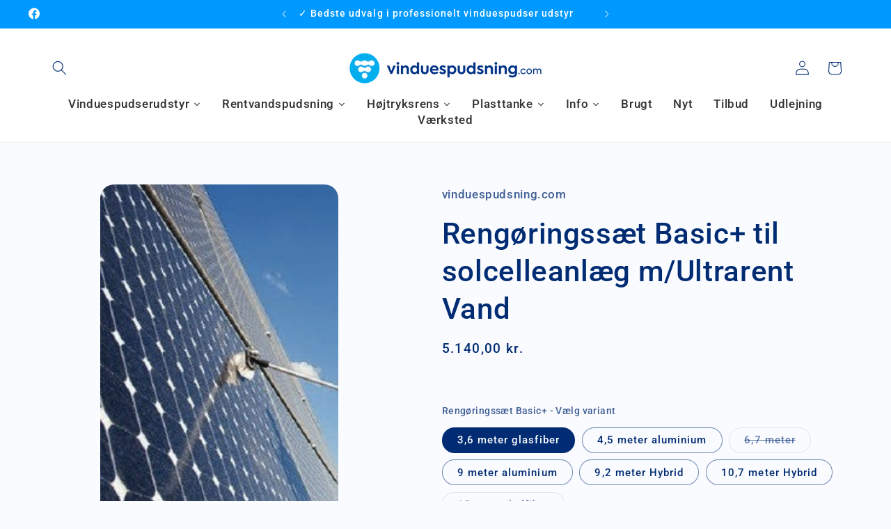

--- FILE ---
content_type: text/html; charset=utf-8
request_url: https://vinduespudsning.com/products/rengoringssaet-basic-til-solcelleanlaeg-1
body_size: 55565
content:
<!doctype html>
<html class="js" lang="da">
  <head>
	<script id="pandectes-rules">   /* PANDECTES-GDPR: DO NOT MODIFY AUTO GENERATED CODE OF THIS SCRIPT */      window.PandectesSettings = {"store":{"id":21137,"plan":"basic","theme":"vinduespudsning Re 2024 v15-4...","primaryLocale":"da","adminMode":false,"headless":false,"storefrontRootDomain":"","checkoutRootDomain":"","storefrontAccessToken":""},"tsPublished":1753259922,"declaration":{"showPurpose":false,"showProvider":false,"showDateGenerated":false},"language":{"unpublished":[],"languageMode":"Single","fallbackLanguage":"da","languageDetection":"browser","languagesSupported":[]},"texts":{"managed":{"headerText":{"da":"Vi respekterer dit privatliv"},"consentText":{"da":"Vi anvender cookies for at sikre at vi giver dig den bedst mulige oplevelse af vores website."},"linkText":{"da":"Læs mere"},"imprintText":{"da":"Aftryk"},"googleLinkText":{"da":"Googles privatlivsbetingelser"},"allowButtonText":{"da":"Acceptere"},"denyButtonText":{"da":"Afslå"},"dismissButtonText":{"da":"Okay"},"leaveSiteButtonText":{"da":"Forlad dette sted"},"preferencesButtonText":{"da":"Indstillinger"},"cookiePolicyText":{"da":"Cookie Policy"},"preferencesPopupTitleText":{"da":"Manage consent preferences"},"preferencesPopupIntroText":{"da":"When you visit any web site, it may store or retrieve information on your browser, mostly in the form of cookies. This information might be about you, your preferences or your device and is mostly used to make the site work as you expect it to. The information does not usually directly identify you, but it can give you a more personalized web experience."},"preferencesPopupSaveButtonText":{"da":"Save preferences & exit"},"preferencesPopupCloseButtonText":{"da":"Close"},"preferencesPopupAcceptAllButtonText":{"da":"Accept all"},"preferencesPopupRejectAllButtonText":{"da":"Reject all"},"cookiesDetailsText":{"da":"Cookies detaljer"},"preferencesPopupAlwaysAllowedText":{"da":"Altid tilladt"},"accessSectionParagraphText":{"da":"You have the right to be able to access your personal data at any time. This includes your account information, your order records as well as any GDPR related requests you have made so far. You have the right to request a full report of your data."},"accessSectionTitleText":{"da":"Data Portability"},"accessSectionAccountInfoActionText":{"da":"Personlig data"},"accessSectionDownloadReportActionText":{"da":"Download alt"},"accessSectionGDPRRequestsActionText":{"da":"Anmodninger fra den registrerede"},"accessSectionOrdersRecordsActionText":{"da":"Ordre:% s"},"rectificationSectionParagraphText":{"da":"You have the right to request your data to be updated whenever you think it is appropriate."},"rectificationSectionTitleText":{"da":"Data Rectification"},"rectificationCommentPlaceholder":{"da":"Beskriv, hvad du vil have opdateret"},"rectificationCommentValidationError":{"da":"Kommentar er påkrævet"},"rectificationSectionEditAccountActionText":{"da":"Anmod om en opdatering"},"erasureSectionTitleText":{"da":"Right to be Forgotten"},"erasureSectionParagraphText":{"da":"Use this option if you want to remove your personal and other data from our store. Keep in mind that this process will delete your account, so you will no longer be able to access or use it anymore."},"erasureSectionRequestDeletionActionText":{"da":"Anmod om sletning af personoplysninger"},"consentDate":{"da":"Dato for samtykke"},"consentId":{"da":"Samtykke-id"},"consentSectionChangeConsentActionText":{"da":"Skift samtykkepræference"},"consentSectionConsentedText":{"da":"Du har givet samtykke til cookiepolitikken på dette websted den"},"consentSectionNoConsentText":{"da":"Du har ikke givet samtykke til cookiepolitikken på dette websted."},"consentSectionTitleText":{"da":"Dit cookie-samtykke"},"consentStatus":{"da":"Samtykke præference"},"confirmationFailureMessage":{"da":"Din anmodning blev ikke bekræftet. Prøv igen, og kontakt problemet, hvis problemet fortsætter, for at få hjælp"},"confirmationFailureTitle":{"da":"Der opstod et problem"},"confirmationSuccessMessage":{"da":"Vi vender snart tilbage til dig angående din anmodning."},"confirmationSuccessTitle":{"da":"Din anmodning er bekræftet"},"guestsSupportEmailFailureMessage":{"da":"Din anmodning blev ikke sendt. Prøv igen, og kontakt problemet, hvis problemet fortsætter, for at få hjælp."},"guestsSupportEmailFailureTitle":{"da":"Der opstod et problem"},"guestsSupportEmailPlaceholder":{"da":"Email adresse"},"guestsSupportEmailSuccessMessage":{"da":"Hvis du er registreret som kunde i denne butik, modtager du snart en e -mail med instruktioner om, hvordan du fortsætter."},"guestsSupportEmailSuccessTitle":{"da":"Tak for din anmodning"},"guestsSupportEmailValidationError":{"da":"E -mail er ikke gyldig"},"guestsSupportInfoText":{"da":"Log ind med din kundekonto for at fortsætte."},"submitButton":{"da":"Indsend"},"submittingButton":{"da":"Indsender ..."},"cancelButton":{"da":"Afbestille"},"declIntroText":{"da":"Vi bruger cookies til at optimere hjemmesidens funktionalitet, analysere ydeevnen og give dig en personlig oplevelse. Nogle cookies er nødvendige for at få hjemmesiden til at fungere og fungere korrekt. Disse cookies kan ikke deaktiveres. I dette vindue kan du administrere dine præferencer for cookies."},"declName":{"da":"Navn"},"declPurpose":{"da":"Formål"},"declType":{"da":"Type"},"declRetention":{"da":"Tilbageholdelse"},"declProvider":{"da":"Udbyder"},"declFirstParty":{"da":"Førstepartscookies"},"declThirdParty":{"da":"Tredje part"},"declSeconds":{"da":"sekunder"},"declMinutes":{"da":"minutter"},"declHours":{"da":"timer"},"declDays":{"da":"dage"},"declMonths":{"da":"måneder"},"declYears":{"da":"flere år"},"declSession":{"da":"Session"},"declDomain":{"da":"Domæne"},"declPath":{"da":"Sti"}},"categories":{"strictlyNecessaryCookiesTitleText":{"da":"Strictly necessary cookies"},"strictlyNecessaryCookiesDescriptionText":{"da":"These cookies are essential in order to enable you to move around the website and use its features, such as accessing secure areas of the website. Without these cookies services you have asked for, like shopping baskets or e-billing, cannot be provided."},"functionalityCookiesTitleText":{"da":"Functionality cookies"},"functionalityCookiesDescriptionText":{"da":"These cookies allow the website to remember choices you make (such as your user name, language or the region you are in) and provide enhanced, more personal features. For instance, a website may be able to provide you with local weather reports or traffic news by storing in a cookie the region in which you are currently located. These cookies can also be used to remember changes you have made to text size, fonts and other parts of web pages that you can customise. They may also be used to provide services you have asked for such as watching a video or commenting on a blog. The information these cookies collect may be anonymised and they cannot track your browsing activity on other websites."},"performanceCookiesTitleText":{"da":"Performance cookies"},"performanceCookiesDescriptionText":{"da":"These cookies collect information about how visitors use a website, for instance which pages visitors go to most often, and if they get error messages from web pages. These cookies don’t collect information that identifies a visitor. All information these cookies collect is aggregated and therefore anonymous. It is only used to improve how a website works."},"targetingCookiesTitleText":{"da":"Targeting cookies"},"targetingCookiesDescriptionText":{"da":"These cookies are used to deliver adverts more relevant to you and your interests They are also used to limit the number of times you see an advertisement as well as help measure the effectiveness of the advertising campaign. They are usually placed by advertising networks with the website operator’s permission. They remember that you have visited a website and this information is shared with other organisations such as advertisers. Quite often targeting or advertising cookies will be linked to site functionality provided by the other organisation."},"unclassifiedCookiesTitleText":{"da":"Unclassified cookies"},"unclassifiedCookiesDescriptionText":{"da":"Unclassified cookies are cookies that we are in the process of classifying, together with the providers of individual cookies."}},"auto":{}},"library":{"previewMode":false,"fadeInTimeout":0,"defaultBlocked":7,"showLink":true,"showImprintLink":false,"showGoogleLink":false,"enabled":true,"cookie":{"expiryDays":365,"secure":true},"dismissOnScroll":false,"dismissOnWindowClick":false,"dismissOnTimeout":false,"palette":{"popup":{"background":"#000000","backgroundForCalculations":{"a":1,"b":0,"g":0,"r":0},"text":"#FFFFFF"},"button":{"background":"#F1D600","backgroundForCalculations":{"a":1,"b":0,"g":214,"r":241},"text":"#000000","textForCalculation":{"a":1,"b":0,"g":0,"r":0},"border":"transparent"}},"content":{"href":"https://www.cookiesandyou.com/","imprintHref":"/","close":"&#10005;","target":"_blank","logo":""},"window":"<div role=\"dialog\" aria-label=\"Vi respekterer dit privatliv\" aria-describedby=\"cookieconsent:desc\" id=\"cookie-consent-dialogBox\" class=\"cc-window-wrapper cc-top-wrapper\"><div class=\"pd-cookie-banner-window cc-window {{classes}}\"><!--googleoff: all-->{{children}}<!--googleon: all--></div></div>","compliance":{"opt-both":"<div class=\"cc-compliance cc-highlight\">{{deny}}{{allow}}</div>"},"type":"opt-both","layouts":{"basic":"{{messagelink}}{{compliance}}"},"position":"top","theme":"edgeless","revokable":false,"animateRevokable":true,"revokableReset":false,"revokableLogoUrl":"https://cdn.shopify.com/s/files/1/0002/1137/t/66/assets/pandectes-reopen-logo.png?v=1753259872","revokablePlacement":"bottom-left","revokableMarginHorizontal":15,"revokableMarginVertical":15,"static":false,"autoAttach":true,"hasTransition":true,"blacklistPage":[""],"elements":{"close":"<button aria-label=\"Close\" type=\"button\" class=\"cc-close\">{{close}}</button>","dismiss":"<button type=\"button\" class=\"cc-btn cc-btn-decision cc-dismiss\">{{dismiss}}</button>","allow":"<button type=\"button\" class=\"cc-btn cc-btn-decision cc-allow\">{{allow}}</button>","deny":"<button type=\"button\" class=\"cc-btn cc-btn-decision cc-deny\">{{deny}}</button>","preferences":"<button type=\"button\" class=\"cc-btn cc-settings\" onclick=\"Pandectes.fn.openPreferences()\">{{preferences}}</button>"}},"geolocation":{"brOnly":false,"caOnly":false,"euOnly":true,"canadaOnly":false},"dsr":{"guestsSupport":false,"accessSectionDownloadReportAuto":false},"banner":{"resetTs":1586765023,"extraCss":"        .cc-banner-logo {max-width: 24em!important;}    @media(min-width: 768px) {.cc-window.cc-floating{max-width: 24em!important;width: 24em!important;}}    .cc-message, .pd-cookie-banner-window .cc-header, .cc-logo {text-align: left}    .cc-window-wrapper{z-index: 2947480000;}    .cc-window{z-index: 2947480000;font-family: Helvetica,Calibri,Arial,sans-serif;}    .pd-cookie-banner-window .cc-header{font-family: Helvetica,Calibri,Arial,sans-serif;}    .pd-cp-ui{font-family: Helvetica,Calibri,Arial,sans-serif; background-color: #000000;color:#FFFFFF;}    button.pd-cp-btn, a.pd-cp-btn{background-color:#F1D600;color:#000000!important;}    input + .pd-cp-preferences-slider{background-color: rgba(255, 255, 255, 0.3)}    .pd-cp-scrolling-section::-webkit-scrollbar{background-color: rgba(255, 255, 255, 0.3)}    input:checked + .pd-cp-preferences-slider{background-color: rgba(255, 255, 255, 1)}    .pd-cp-scrolling-section::-webkit-scrollbar-thumb {background-color: rgba(255, 255, 255, 1)}    .pd-cp-ui-close{color:#FFFFFF;}    .pd-cp-preferences-slider:before{background-color: #000000}    .pd-cp-title:before {border-color: #FFFFFF!important}    .pd-cp-preferences-slider{background-color:#FFFFFF}    .pd-cp-toggle{color:#FFFFFF!important}    @media(max-width:699px) {.pd-cp-ui-close-top svg {fill: #FFFFFF}}    .pd-cp-toggle:hover,.pd-cp-toggle:visited,.pd-cp-toggle:active{color:#FFFFFF!important}    .pd-cookie-banner-window {}  ","customJavascript":{},"showPoweredBy":false,"logoHeight":40,"hybridStrict":false,"cookiesBlockedByDefault":"7","isActive":false,"implicitSavePreferences":false,"cookieIcon":true,"blockBots":false,"showCookiesDetails":false,"hasTransition":true,"blockingPage":false,"showOnlyLandingPage":false,"leaveSiteUrl":"https://www.google.com","linkRespectStoreLang":false},"cookies":{"0":[{"name":"secure_customer_sig","type":"http","domain":"vinduespudsning.com","path":"/","provider":"Shopify","firstParty":false,"retention":"1 day(s)","expires":1,"unit":"declDays","purpose":{"da":"Used in connection with customer login."}},{"name":"_tracking_consent","type":"http","domain":".vinduespudsning.com","path":"/","provider":"Shopify","firstParty":true,"retention":"1 day(s)","expires":1,"unit":"declDays","purpose":{"da":"Tracking preferences."}},{"name":"_shopify_tm","type":"http","domain":".vinduespudsning.com","path":"/","provider":"Shopify","firstParty":true,"retention":"1 day(s)","expires":1,"unit":"declDays","purpose":{"da":"Used for managing customer privacy settings."}},{"name":"_shopify_tw","type":"http","domain":".vinduespudsning.com","path":"/","provider":"Shopify","firstParty":true,"retention":"1 day(s)","expires":1,"unit":"declDays","purpose":{"da":"Used for managing customer privacy settings."}},{"name":"_shopify_m","type":"http","domain":".vinduespudsning.com","path":"/","provider":"Shopify","firstParty":true,"retention":"1 day(s)","expires":1,"unit":"declDays","purpose":{"da":"Used for managing customer privacy settings."}},{"name":"_secure_session_id","type":"http","domain":"vinduespudsning.com","path":"/","provider":"Shopify","firstParty":true,"retention":"1 day(s)","expires":1,"unit":"declDays","purpose":{"da":"Used in connection with navigation through a storefront."}},{"name":"cart_sig","type":"http","domain":"vinduespudsning.com","path":"/","provider":"Shopify","firstParty":true,"retention":"1 day(s)","expires":1,"unit":"declDays","purpose":{"da":"Used in connection with checkout."}},{"name":"localization","type":"http","domain":"vinduespudsning.com","path":"/","provider":"Shopify","firstParty":true,"retention":"1 year(s)","expires":1,"unit":"declYears","purpose":{"da":"Shopify butikslokalisering"}},{"name":"keep_alive","type":"http","domain":"vinduespudsning.com","path":"/","provider":"Shopify","firstParty":true,"retention":"30 minute(s)","expires":30,"unit":"declMinutes","purpose":{"da":"Anvendes i forbindelse med køberlokalisering."}},{"name":"_pandectes_gdpr","type":"http","domain":"vinduespudsning.com","path":"/","provider":"Pandectes","firstParty":true,"retention":"1 year(s)","expires":1,"unit":"declYears","purpose":{"da":"Bruges til funktionaliteten af cookies samtykke banner."}}],"1":[{"name":"_orig_referrer","type":"http","domain":".vinduespudsning.com","path":"/","provider":"Shopify","firstParty":true,"retention":"1 day(s)","expires":1,"unit":"declDays","purpose":{"da":"Tracks landing pages."}},{"name":"_landing_page","type":"http","domain":".vinduespudsning.com","path":"/","provider":"Shopify","firstParty":true,"retention":"1 day(s)","expires":1,"unit":"declDays","purpose":{"da":"Tracks landing pages."}},{"name":"_y","type":"http","domain":".vinduespudsning.com","path":"/","provider":"Shopify","firstParty":true,"retention":"1 day(s)","expires":1,"unit":"declDays","purpose":{"da":"Shopify analytics."}},{"name":"_s","type":"http","domain":".vinduespudsning.com","path":"/","provider":"Shopify","firstParty":true,"retention":"1 day(s)","expires":1,"unit":"declDays","purpose":{"da":"Shopify analytics."}},{"name":"_shopify_y","type":"http","domain":".vinduespudsning.com","path":"/","provider":"Shopify","firstParty":true,"retention":"1 day(s)","expires":1,"unit":"declDays","purpose":{"da":"Shopify analytics."}},{"name":"_shopify_s","type":"http","domain":".vinduespudsning.com","path":"/","provider":"Shopify","firstParty":true,"retention":"1 day(s)","expires":1,"unit":"declDays","purpose":{"da":"Shopify analytics."}},{"name":"_shopify_sa_t","type":"http","domain":".vinduespudsning.com","path":"/","provider":"Shopify","firstParty":true,"retention":"1 day(s)","expires":1,"unit":"declDays","purpose":{"da":"Shopify analytics relating to marketing & referrals."}},{"name":"_shopify_sa_p","type":"http","domain":".vinduespudsning.com","path":"/","provider":"Shopify","firstParty":true,"retention":"1 day(s)","expires":1,"unit":"declDays","purpose":{"da":"Shopify analytics relating to marketing & referrals."}},{"name":"fsb_previous_pathname","type":"http","domain":"vinduespudsning.com","path":"/","provider":"Hextom","firstParty":false,"retention":"Session","expires":1,"unit":"declDays","purpose":{"da":"Used by Hextom apps"}},{"name":"Cart","type":"http","domain":"vinduespudsning.com","path":"/","provider":"Unknown","firstParty":true,"retention":"1 day(s)","expires":1,"unit":"declDays","purpose":{"da":""}},{"name":"Secret","type":"http","domain":"vinduespudsning.com","path":"/","provider":"Unknown","firstParty":true,"retention":"1 day(s)","expires":1,"unit":"declDays","purpose":{"da":""}},{"name":"Secure_customer_sig","type":"http","domain":"vinduespudsning.com","path":"/","provider":"Unknown","firstParty":true,"retention":"1 day(s)","expires":1,"unit":"declDays","purpose":{"da":""}},{"name":"_ab","type":"http","domain":"vinduespudsning.com","path":"/","provider":"Shopify","firstParty":true,"retention":"1 day(s)","expires":1,"unit":"declDays","purpose":{"da":"Used in connection with access to admin."}},{"name":"_pay_session","type":"http","domain":"vinduespudsning.com","path":"/","provider":"Unknown","firstParty":true,"retention":"1 day(s)","expires":1,"unit":"declDays","purpose":{"da":""}},{"name":"_shopify_country","type":"http","domain":"vinduespudsning.com","path":"/","provider":"Shopify","firstParty":true,"retention":"1 day(s)","expires":1,"unit":"declDays","purpose":{"da":"Cookie is placed by Shopify to store location data."}},{"name":"_storefront_u","type":"http","domain":"vinduespudsning.com","path":"/","provider":"Shopify","firstParty":true,"retention":"1 day(s)","expires":1,"unit":"declDays","purpose":{"da":"Used to facilitate updating customer account information."}},{"name":"cart","type":"http","domain":"vinduespudsning.com","path":"/","provider":"Shopify","firstParty":true,"retention":"1 day(s)","expires":1,"unit":"declDays","purpose":{"da":"Used in connection with shopping cart."}},{"name":"cart_currency","type":"http","domain":"vinduespudsning.com","path":"/","provider":"Shopify","firstParty":true,"retention":"1 day(s)","expires":1,"unit":"declDays","purpose":{"da":"Used in connection with shopping cart."}},{"name":"cart_ts","type":"http","domain":"vinduespudsning.com","path":"/","provider":"Shopify","firstParty":true,"retention":"1 day(s)","expires":1,"unit":"declDays","purpose":{"da":"Used in connection with checkout."}},{"name":"cart_ver","type":"http","domain":"vinduespudsning.com","path":"/","provider":"Shopify","firstParty":true,"retention":"1 day(s)","expires":1,"unit":"declDays","purpose":{"da":"Used in connection with shopping cart."}},{"name":"checkout","type":"http","domain":"vinduespudsning.com","path":"/","provider":"Shopify","firstParty":true,"retention":"1 day(s)","expires":1,"unit":"declDays","purpose":{"da":"Used in connection with checkout."}},{"name":"checkout_token","type":"http","domain":"vinduespudsning.com","path":"/","provider":"Shopify","firstParty":true,"retention":"1 day(s)","expires":1,"unit":"declDays","purpose":{"da":"Used in connection with checkout."}},{"name":"cookietest","type":"http","domain":"vinduespudsning.com","path":"/","provider":"Unknown","firstParty":true,"retention":"1 day(s)","expires":1,"unit":"declDays","purpose":{"da":""}},{"name":"master_device_id","type":"http","domain":"vinduespudsning.com","path":"/","provider":"Shopify","firstParty":true,"retention":"1 day(s)","expires":1,"unit":"declDays","purpose":{"da":"Used in connection with merchant login."}},{"name":"previous_checkout_token","type":"http","domain":"vinduespudsning.com","path":"/","provider":"Unknown","firstParty":true,"retention":"1 day(s)","expires":1,"unit":"declDays","purpose":{"da":""}},{"name":"previous_step","type":"http","domain":"vinduespudsning.com","path":"/","provider":"Shopify","firstParty":true,"retention":"1 day(s)","expires":1,"unit":"declDays","purpose":{"da":"Used in connection with checkout."}},{"name":"remember_me","type":"http","domain":"vinduespudsning.com","path":"/","provider":"Shopify","firstParty":true,"retention":"1 day(s)","expires":1,"unit":"declDays","purpose":{"da":"Used in connection with checkout."}},{"name":"shopify_pay_redirect","type":"http","domain":"vinduespudsning.com","path":"/","provider":"Shopify","firstParty":true,"retention":"1 day(s)","expires":1,"unit":"declDays","purpose":{"da":"Used in connection with checkout."}},{"name":"storefront_digest","type":"http","domain":"vinduespudsning.com","path":"/","provider":"Shopify","firstParty":true,"retention":"1 day(s)","expires":1,"unit":"declDays","purpose":{"da":"Used in connection with customer login."}},{"name":"tracked_start_checkout","type":"http","domain":"vinduespudsning.com","path":"/","provider":"Shopify","firstParty":true,"retention":"1 day(s)","expires":1,"unit":"declDays","purpose":{"da":"Used in connection with checkout."}}],"2":[{"name":"_ga","type":"http","domain":".vinduespudsning.com","path":"/","provider":"Google","firstParty":true,"retention":"1 day(s)","expires":1,"unit":"declDays","purpose":{"da":"Cookie is set by Google Analytics with unknown functionality"}},{"name":"_gid","type":"http","domain":".vinduespudsning.com","path":"/","provider":"Google","firstParty":true,"retention":"1 day(s)","expires":1,"unit":"declDays","purpose":{"da":"Cookie is placed by Google Analytics to count and track pageviews."}},{"name":"_gat","type":"http","domain":".vinduespudsning.com","path":"/","provider":"Google","firstParty":true,"retention":"1 day(s)","expires":1,"unit":"declDays","purpose":{"da":"Cookie is placed by Google Analytics to filter requests from bots."}},{"name":"_shopify_fs","type":"http","domain":"vinduespudsning.com","path":"/","provider":"Shopify","firstParty":true,"retention":"1 day(s)","expires":1,"unit":"declDays","purpose":{"da":"Shopify analytics."}}],"4":[{"name":"_shopify_d\t","type":"http","domain":"vinduespudsning.com","path":"/","provider":"Unknown","firstParty":true,"retention":"1 day(s)","expires":1,"unit":"declDays","purpose":{"da":""}},{"name":"_gcl_au","type":"http","domain":".vinduespudsning.com","path":"/","provider":"Google","firstParty":true,"retention":"90 day(s)","expires":90,"unit":"declDays","purpose":{"da":"Cookie placeres af Google Tag Manager for at spore konverteringer."}},{"name":"test_cookie","type":"http","domain":".doubleclick.net","path":"/","provider":"Google","firstParty":false,"retention":"15 minute(s)","expires":15,"unit":"declMinutes","purpose":{"da":"At måle de besøgendes handlinger, efter de har klikket sig videre fra en annonce. Udløber efter hvert besøg."}},{"name":"IDE","type":"http","domain":".doubleclick.net","path":"/","provider":"Google","firstParty":false,"retention":"1 year(s)","expires":1,"unit":"declYears","purpose":{"da":"At måle de besøgendes handlinger, efter de har klikket sig videre fra en annonce. Udløber efter 1 år."}}],"8":[{"name":"scapp_next","type":"http","domain":"vinduespudsning.com","path":"/","provider":"Unknown","firstParty":false,"retention":"1 day(s)","expires":1,"unit":"declDays","purpose":{"da":""}},{"name":"scapp_now","type":"http","domain":"vinduespudsning.com","path":"/","provider":"Unknown","firstParty":false,"retention":"1 day(s)","expires":1,"unit":"declDays","purpose":{"da":""}},{"name":"qab_previous_pathname","type":"http","domain":"vinduespudsning.com","path":"/","provider":"Unknown","firstParty":false,"retention":"Session","expires":1,"unit":"declDays","purpose":{"da":""}},{"name":"XSRF-TOKEN","type":"http","domain":"dual-price-cl.singleton-apps.com","path":"/","provider":"Unknown","firstParty":false,"retention":"1 day(s)","expires":1,"unit":"declDays","purpose":{"da":""}},{"name":"laravel_session","type":"http","domain":"dual-price-cl.singleton-apps.com","path":"/","provider":"Unknown","firstParty":false,"retention":"1 day(s)","expires":1,"unit":"declDays","purpose":{"da":""}},{"name":"XSRF-TOKEN","type":"http","domain":"leadslide.com","path":"/","provider":"Unknown","firstParty":false,"retention":"1 day(s)","expires":1,"unit":"declDays","purpose":{"da":""}},{"name":"laravel_session","type":"http","domain":"leadslide.com","path":"/","provider":"Unknown","firstParty":false,"retention":"1 day(s)","expires":1,"unit":"declDays","purpose":{"da":""}}]},"blocker":{"isActive":false,"googleConsentMode":{"id":"","analyticsId":"","isActive":false,"adStorageCategory":4,"analyticsStorageCategory":2,"personalizationStorageCategory":1,"functionalityStorageCategory":1,"customEvent":true,"securityStorageCategory":0,"redactData":true,"urlPassthrough":false},"facebookPixel":{"id":"","isActive":false,"ldu":false},"microsoft":{},"rakuten":{"isActive":false,"cmp":false,"ccpa":false},"defaultBlocked":7,"patterns":{"whiteList":[],"blackList":{"1":[],"2":[],"4":[],"8":[]},"iframesWhiteList":[],"iframesBlackList":{"1":[],"2":[],"4":[],"8":[]},"beaconsWhiteList":[],"beaconsBlackList":{"1":[],"2":[],"4":[],"8":[]}}}}      !function(){"use strict";window.PandectesRules=window.PandectesRules||{},window.PandectesRules.manualBlacklist={1:[],2:[],4:[]},window.PandectesRules.blacklistedIFrames={1:[],2:[],4:[]},window.PandectesRules.blacklistedCss={1:[],2:[],4:[]},window.PandectesRules.blacklistedBeacons={1:[],2:[],4:[]};var e="javascript/blocked";function t(e){return new RegExp(e.replace(/[/\\.+?$()]/g,"\\$&").replace("*","(.*)"))}var n=function(e){var t=arguments.length>1&&void 0!==arguments[1]?arguments[1]:"log";new URLSearchParams(window.location.search).get("log")&&console[t]("PandectesRules: ".concat(e))};function a(e){var t=document.createElement("script");t.async=!0,t.src=e,document.head.appendChild(t)}function r(e,t){(null==t||t>e.length)&&(t=e.length);for(var n=0,a=Array(t);n<t;n++)a[n]=e[n];return a}function o(e,t,n){return(t=function(e){var t=function(e,t){if("object"!=typeof e||!e)return e;var n=e[Symbol.toPrimitive];if(void 0!==n){var a=n.call(e,t||"default");if("object"!=typeof a)return a;throw new TypeError("@@toPrimitive must return a primitive value.")}return("string"===t?String:Number)(e)}(e,"string");return"symbol"==typeof t?t:t+""}(t))in e?Object.defineProperty(e,t,{value:n,enumerable:!0,configurable:!0,writable:!0}):e[t]=n,e}function i(e,t){var n=Object.keys(e);if(Object.getOwnPropertySymbols){var a=Object.getOwnPropertySymbols(e);t&&(a=a.filter((function(t){return Object.getOwnPropertyDescriptor(e,t).enumerable}))),n.push.apply(n,a)}return n}function s(e){for(var t=1;t<arguments.length;t++){var n=null!=arguments[t]?arguments[t]:{};t%2?i(Object(n),!0).forEach((function(t){o(e,t,n[t])})):Object.getOwnPropertyDescriptors?Object.defineProperties(e,Object.getOwnPropertyDescriptors(n)):i(Object(n)).forEach((function(t){Object.defineProperty(e,t,Object.getOwnPropertyDescriptor(n,t))}))}return e}function c(e,t){return function(e){if(Array.isArray(e))return e}(e)||function(e,t){var n=null==e?null:"undefined"!=typeof Symbol&&e[Symbol.iterator]||e["@@iterator"];if(null!=n){var a,r,o,i,s=[],c=!0,l=!1;try{if(o=(n=n.call(e)).next,0===t){if(Object(n)!==n)return;c=!1}else for(;!(c=(a=o.call(n)).done)&&(s.push(a.value),s.length!==t);c=!0);}catch(e){l=!0,r=e}finally{try{if(!c&&null!=n.return&&(i=n.return(),Object(i)!==i))return}finally{if(l)throw r}}return s}}(e,t)||d(e,t)||function(){throw new TypeError("Invalid attempt to destructure non-iterable instance.\nIn order to be iterable, non-array objects must have a [Symbol.iterator]() method.")}()}function l(e){return function(e){if(Array.isArray(e))return r(e)}(e)||function(e){if("undefined"!=typeof Symbol&&null!=e[Symbol.iterator]||null!=e["@@iterator"])return Array.from(e)}(e)||d(e)||function(){throw new TypeError("Invalid attempt to spread non-iterable instance.\nIn order to be iterable, non-array objects must have a [Symbol.iterator]() method.")}()}function d(e,t){if(e){if("string"==typeof e)return r(e,t);var n={}.toString.call(e).slice(8,-1);return"Object"===n&&e.constructor&&(n=e.constructor.name),"Map"===n||"Set"===n?Array.from(e):"Arguments"===n||/^(?:Ui|I)nt(?:8|16|32)(?:Clamped)?Array$/.test(n)?r(e,t):void 0}}var u=window.PandectesRulesSettings||window.PandectesSettings,f=!(void 0===window.dataLayer||!Array.isArray(window.dataLayer)||!window.dataLayer.some((function(e){return"pandectes_full_scan"===e.event}))),g=function(){var e,t=arguments.length>0&&void 0!==arguments[0]?arguments[0]:"_pandectes_gdpr",n=("; "+document.cookie).split("; "+t+"=");if(n.length<2)e={};else{var a=n.pop().split(";");e=window.atob(a.shift())}var r=function(e){try{return JSON.parse(e)}catch(e){return!1}}(e);return!1!==r?r:e}(),p=u.banner.isActive,h=u.blocker,y=h.defaultBlocked,v=h.patterns,w=g&&null!==g.preferences&&void 0!==g.preferences?g.preferences:null,m=f?0:p?null===w?y:w:0,b={1:!(1&m),2:!(2&m),4:!(4&m)},k=v.blackList,_=v.whiteList,S=v.iframesBlackList,L=v.iframesWhiteList,A=v.beaconsBlackList,C=v.beaconsWhiteList,P={blackList:[],whiteList:[],iframesBlackList:{1:[],2:[],4:[],8:[]},iframesWhiteList:[],beaconsBlackList:{1:[],2:[],4:[],8:[]},beaconsWhiteList:[]};[1,2,4].map((function(e){var n;b[e]||((n=P.blackList).push.apply(n,l(k[e].length?k[e].map(t):[])),P.iframesBlackList[e]=S[e].length?S[e].map(t):[],P.beaconsBlackList[e]=A[e].length?A[e].map(t):[])})),P.whiteList=_.length?_.map(t):[],P.iframesWhiteList=L.length?L.map(t):[],P.beaconsWhiteList=C.length?C.map(t):[];var E={scripts:[],iframes:{1:[],2:[],4:[]},beacons:{1:[],2:[],4:[]},css:{1:[],2:[],4:[]}},O=function(t,n){return t&&(!n||n!==e)&&(!P.blackList||P.blackList.some((function(e){return e.test(t)})))&&(!P.whiteList||P.whiteList.every((function(e){return!e.test(t)})))},T=function(e,t){var n=P.iframesBlackList[t],a=P.iframesWhiteList;return e&&(!n||n.some((function(t){return t.test(e)})))&&(!a||a.every((function(t){return!t.test(e)})))},B=function(e,t){var n=P.beaconsBlackList[t],a=P.beaconsWhiteList;return e&&(!n||n.some((function(t){return t.test(e)})))&&(!a||a.every((function(t){return!t.test(e)})))},I=new MutationObserver((function(e){for(var t=0;t<e.length;t++)for(var n=e[t].addedNodes,a=0;a<n.length;a++){var r=n[a],o=r.dataset&&r.dataset.cookiecategory;if(1===r.nodeType&&"LINK"===r.tagName){var i=r.dataset&&r.dataset.href;if(i&&o)switch(o){case"functionality":case"C0001":E.css[1].push(i);break;case"performance":case"C0002":E.css[2].push(i);break;case"targeting":case"C0003":E.css[4].push(i)}}}})),j=new MutationObserver((function(t){for(var a=0;a<t.length;a++)for(var r=t[a].addedNodes,o=function(){var t=r[i],a=t.src||t.dataset&&t.dataset.src,o=t.dataset&&t.dataset.cookiecategory;if(1===t.nodeType&&"IFRAME"===t.tagName){if(a){var s=!1;T(a,1)||"functionality"===o||"C0001"===o?(s=!0,E.iframes[1].push(a)):T(a,2)||"performance"===o||"C0002"===o?(s=!0,E.iframes[2].push(a)):(T(a,4)||"targeting"===o||"C0003"===o)&&(s=!0,E.iframes[4].push(a)),s&&(t.removeAttribute("src"),t.setAttribute("data-src",a))}}else if(1===t.nodeType&&"IMG"===t.tagName){if(a){var c=!1;B(a,1)?(c=!0,E.beacons[1].push(a)):B(a,2)?(c=!0,E.beacons[2].push(a)):B(a,4)&&(c=!0,E.beacons[4].push(a)),c&&(t.removeAttribute("src"),t.setAttribute("data-src",a))}}else if(1===t.nodeType&&"SCRIPT"===t.tagName){var l=t.type,d=!1;if(O(a,l)?(n("rule blocked: ".concat(a)),d=!0):a&&o?n("manually blocked @ ".concat(o,": ").concat(a)):o&&n("manually blocked @ ".concat(o,": inline code")),d){E.scripts.push([t,l]),t.type=e;var u=function(n){t.getAttribute("type")===e&&n.preventDefault(),t.removeEventListener("beforescriptexecute",u)};t.addEventListener("beforescriptexecute",u),t.parentElement&&t.parentElement.removeChild(t)}}},i=0;i<r.length;i++)o()})),R=document.createElement,U={src:Object.getOwnPropertyDescriptor(HTMLScriptElement.prototype,"src"),type:Object.getOwnPropertyDescriptor(HTMLScriptElement.prototype,"type")};window.PandectesRules.unblockCss=function(e){var t=E.css[e]||[];t.length&&n("Unblocking CSS for ".concat(e)),t.forEach((function(e){var t=document.querySelector('link[data-href^="'.concat(e,'"]'));t.removeAttribute("data-href"),t.href=e})),E.css[e]=[]},window.PandectesRules.unblockIFrames=function(e){var t=E.iframes[e]||[];t.length&&n("Unblocking IFrames for ".concat(e)),P.iframesBlackList[e]=[],t.forEach((function(e){var t=document.querySelector('iframe[data-src^="'.concat(e,'"]'));t.removeAttribute("data-src"),t.src=e})),E.iframes[e]=[]},window.PandectesRules.unblockBeacons=function(e){var t=E.beacons[e]||[];t.length&&n("Unblocking Beacons for ".concat(e)),P.beaconsBlackList[e]=[],t.forEach((function(e){var t=document.querySelector('img[data-src^="'.concat(e,'"]'));t.removeAttribute("data-src"),t.src=e})),E.beacons[e]=[]},window.PandectesRules.unblockInlineScripts=function(e){var t=1===e?"functionality":2===e?"performance":"targeting",a=document.querySelectorAll('script[type="javascript/blocked"][data-cookiecategory="'.concat(t,'"]'));n("unblockInlineScripts: ".concat(a.length," in ").concat(t)),a.forEach((function(e){var t=document.createElement("script");t.type="text/javascript",e.hasAttribute("src")?t.src=e.getAttribute("src"):t.textContent=e.textContent,document.head.appendChild(t),e.parentNode.removeChild(e)}))},window.PandectesRules.unblockInlineCss=function(e){var t=1===e?"functionality":2===e?"performance":"targeting",a=document.querySelectorAll('link[data-cookiecategory="'.concat(t,'"]'));n("unblockInlineCss: ".concat(a.length," in ").concat(t)),a.forEach((function(e){e.href=e.getAttribute("data-href")}))},window.PandectesRules.unblock=function(e){e.length<1?(P.blackList=[],P.whiteList=[],P.iframesBlackList=[],P.iframesWhiteList=[]):(P.blackList&&(P.blackList=P.blackList.filter((function(t){return e.every((function(e){return"string"==typeof e?!t.test(e):e instanceof RegExp?t.toString()!==e.toString():void 0}))}))),P.whiteList&&(P.whiteList=[].concat(l(P.whiteList),l(e.map((function(e){if("string"==typeof e){var n=".*"+t(e)+".*";if(P.whiteList.every((function(e){return e.toString()!==n.toString()})))return new RegExp(n)}else if(e instanceof RegExp&&P.whiteList.every((function(t){return t.toString()!==e.toString()})))return e;return null})).filter(Boolean)))));var a=0;l(E.scripts).forEach((function(e,t){var n=c(e,2),r=n[0],o=n[1];if(function(e){var t=e.getAttribute("src");return P.blackList&&P.blackList.every((function(e){return!e.test(t)}))||P.whiteList&&P.whiteList.some((function(e){return e.test(t)}))}(r)){for(var i=document.createElement("script"),s=0;s<r.attributes.length;s++){var l=r.attributes[s];"src"!==l.name&&"type"!==l.name&&i.setAttribute(l.name,r.attributes[s].value)}i.setAttribute("src",r.src),i.setAttribute("type",o||"application/javascript"),document.head.appendChild(i),E.scripts.splice(t-a,1),a++}})),0==P.blackList.length&&0===P.iframesBlackList[1].length&&0===P.iframesBlackList[2].length&&0===P.iframesBlackList[4].length&&0===P.beaconsBlackList[1].length&&0===P.beaconsBlackList[2].length&&0===P.beaconsBlackList[4].length&&(n("Disconnecting observers"),j.disconnect(),I.disconnect())};var D=u.store,N=D.adminMode,M=D.headless,z=D.storefrontRootDomain,x=D.checkoutRootDomain,F=D.storefrontAccessToken,q=u.banner.isActive,W=u.blocker.defaultBlocked;q&&function(e){if(window.Shopify&&window.Shopify.customerPrivacy)e();else{var t=null;window.Shopify&&window.Shopify.loadFeatures&&window.Shopify.trackingConsent?e():t=setInterval((function(){window.Shopify&&window.Shopify.loadFeatures&&(clearInterval(t),window.Shopify.loadFeatures([{name:"consent-tracking-api",version:"0.1"}],(function(t){t?n("Shopify.customerPrivacy API - failed to load"):(n("shouldShowBanner() -> ".concat(window.Shopify.trackingConsent.shouldShowBanner()," | saleOfDataRegion() -> ").concat(window.Shopify.trackingConsent.saleOfDataRegion())),e())})))}),10)}}((function(){!function(){var e=window.Shopify.trackingConsent;if(!1!==e.shouldShowBanner()||null!==w||7!==W)try{var t=N&&!(window.Shopify&&window.Shopify.AdminBarInjector),a={preferences:!(1&m)||f||t,analytics:!(2&m)||f||t,marketing:!(4&m)||f||t};M&&(a.headlessStorefront=!0,a.storefrontRootDomain=null!=z&&z.length?z:window.location.hostname,a.checkoutRootDomain=null!=x&&x.length?x:"checkout.".concat(window.location.hostname),a.storefrontAccessToken=null!=F&&F.length?F:""),e.firstPartyMarketingAllowed()===a.marketing&&e.analyticsProcessingAllowed()===a.analytics&&e.preferencesProcessingAllowed()===a.preferences||e.setTrackingConsent(a,(function(e){e&&e.error?n("Shopify.customerPrivacy API - failed to setTrackingConsent"):n("setTrackingConsent(".concat(JSON.stringify(a),")"))}))}catch(e){n("Shopify.customerPrivacy API - exception")}}(),function(){if(M){var e=window.Shopify.trackingConsent,t=e.currentVisitorConsent();if(navigator.globalPrivacyControl&&""===t.sale_of_data){var a={sale_of_data:!1,headlessStorefront:!0};a.storefrontRootDomain=null!=z&&z.length?z:window.location.hostname,a.checkoutRootDomain=null!=x&&x.length?x:"checkout.".concat(window.location.hostname),a.storefrontAccessToken=null!=F&&F.length?F:"",e.setTrackingConsent(a,(function(e){e&&e.error?n("Shopify.customerPrivacy API - failed to setTrackingConsent({".concat(JSON.stringify(a),")")):n("setTrackingConsent(".concat(JSON.stringify(a),")"))}))}}}()}));var H=["AT","BE","BG","HR","CY","CZ","DK","EE","FI","FR","DE","GR","HU","IE","IT","LV","LT","LU","MT","NL","PL","PT","RO","SK","SI","ES","SE","GB","LI","NO","IS"],J="[Pandectes :: Google Consent Mode debug]:";function G(){var e=arguments.length<=0?void 0:arguments[0],t=arguments.length<=1?void 0:arguments[1],n=arguments.length<=2?void 0:arguments[2];if("consent"!==e)return"config"===e?"config":void 0;var a=n.ad_storage,r=n.ad_user_data,o=n.ad_personalization,i=n.functionality_storage,s=n.analytics_storage,c=n.personalization_storage,l={Command:e,Mode:t,ad_storage:a,ad_user_data:r,ad_personalization:o,functionality_storage:i,analytics_storage:s,personalization_storage:c,security_storage:n.security_storage};return console.table(l),"default"===t&&("denied"===a&&"denied"===r&&"denied"===o&&"denied"===i&&"denied"===s&&"denied"===c||console.warn("".concat(J,' all types in a "default" command should be set to "denied" except for security_storage that should be set to "granted"'))),t}var V=!1,K=!1;function Z(e){e&&("default"===e?(V=!0,K&&console.warn("".concat(J,' "default" command was sent but there was already an "update" command before it.'))):"update"===e?(K=!0,V||console.warn("".concat(J,' "update" command was sent but there was no "default" command before it.'))):"config"===e&&(V||console.warn("".concat(J,' a tag read consent state before a "default" command was sent.'))))}var $=u.banner,Y=$.isActive,X=$.hybridStrict,Q=u.geolocation,ee=Q.caOnly,te=void 0!==ee&&ee,ne=Q.euOnly,ae=void 0!==ne&&ne,re=Q.brOnly,oe=void 0!==re&&re,ie=Q.jpOnly,se=void 0!==ie&&ie,ce=Q.thOnly,le=void 0!==ce&&ce,de=Q.chOnly,ue=void 0!==de&&de,fe=Q.zaOnly,ge=void 0!==fe&&fe,pe=Q.canadaOnly,he=void 0!==pe&&pe,ye=Q.globalVisibility,ve=void 0===ye||ye,we=u.blocker,me=we.defaultBlocked,be=void 0===me?7:me,ke=we.googleConsentMode,_e=ke.isActive;ke.customEvent;var Se=ke.id,Le=void 0===Se?"":Se,Ae=ke.analyticsId,Ce=void 0===Ae?"":Ae,Pe=ke.adwordsId,Ee=void 0===Pe?"":Pe,Oe=ke.redactData,Te=ke.urlPassthrough,Be=ke.adStorageCategory,Ie=ke.analyticsStorageCategory,je=ke.functionalityStorageCategory,Re=ke.personalizationStorageCategory,Ue=ke.securityStorageCategory,De=ke.dataLayerProperty,Ne=void 0===De?"dataLayer":De,Me=ke.waitForUpdate,ze=void 0===Me?0:Me,xe=ke.useNativeChannel,Fe=void 0!==xe&&xe,qe=ke.debugMode,We=void 0!==qe&&qe;function He(){window[Ne].push(arguments)}window[Ne]=window[Ne]||[];var Je,Ge={hasInitialized:!1,useNativeChannel:!1,ads_data_redaction:!1,url_passthrough:!1,data_layer_property:"dataLayer",storage:{ad_storage:"granted",ad_user_data:"granted",ad_personalization:"granted",analytics_storage:"granted",functionality_storage:"granted",personalization_storage:"granted",security_storage:"granted"}};if(Y&&_e){We&&(Je=Ne||"dataLayer",window[Je].forEach((function(e){Z(G.apply(void 0,l(e)))})),window[Je].push=function(){for(var e=arguments.length,t=new Array(e),n=0;n<e;n++)t[n]=arguments[n];return Z(G.apply(void 0,l(t[0]))),Array.prototype.push.apply(this,t)});var Ve=0===(be&Be)?"granted":"denied",Ke=0===(be&Ie)?"granted":"denied",Ze=0===(be&je)?"granted":"denied",$e=0===(be&Re)?"granted":"denied",Ye=0===(be&Ue)?"granted":"denied";Ge.hasInitialized=!0,Ge.useNativeChannel=Fe,Ge.url_passthrough=Te,Ge.ads_data_redaction="denied"===Ve&&Oe,Ge.storage.ad_storage=Ve,Ge.storage.ad_user_data=Ve,Ge.storage.ad_personalization=Ve,Ge.storage.analytics_storage=Ke,Ge.storage.functionality_storage=Ze,Ge.storage.personalization_storage=$e,Ge.storage.security_storage=Ye,Ge.data_layer_property=Ne||"dataLayer",He("set","developer_id.dMTZkMj",!0),Ge.ads_data_redaction&&He("set","ads_data_redaction",Ge.ads_data_redaction),Ge.url_passthrough&&He("set","url_passthrough",Ge.url_passthrough),function(){var e=m!==be?{wait_for_update:ze||500}:ze?{wait_for_update:ze}:{};ve&&!X?He("consent","default",s(s({},Ge.storage),e)):(He("consent","default",s(s(s({},Ge.storage),e),{},{region:[].concat(l(ae||X?H:[]),l(te&&!X?["US-CA","US-VA","US-CT","US-UT","US-CO","US-MT","US-TX","US-OR","US-IA","US-NE","US-NH","US-DE","US-NJ","US-TN","US-MN"]:[]),l(oe&&!X?["BR"]:[]),l(se&&!X?["JP"]:[]),l(he&&!X?["CA"]:[]),l(le&&!X?["TH"]:[]),l(ue&&!X?["CH"]:[]),l(ge&&!X?["ZA"]:[]))})),He("consent","default",{ad_storage:"granted",ad_user_data:"granted",ad_personalization:"granted",analytics_storage:"granted",functionality_storage:"granted",personalization_storage:"granted",security_storage:"granted"}));if(null!==w){var t=0===(m&Be)?"granted":"denied",n=0===(m&Ie)?"granted":"denied",r=0===(m&je)?"granted":"denied",o=0===(m&Re)?"granted":"denied",i=0===(m&Ue)?"granted":"denied";Ge.storage.ad_storage=t,Ge.storage.ad_user_data=t,Ge.storage.ad_personalization=t,Ge.storage.analytics_storage=n,Ge.storage.functionality_storage=r,Ge.storage.personalization_storage=o,Ge.storage.security_storage=i,He("consent","update",Ge.storage)}He("js",new Date);var c="https://www.googletagmanager.com";if(Le.length){var d=Le.split(",");window[Ge.data_layer_property].push({"gtm.start":(new Date).getTime(),event:"gtm.js"});for(var u=0;u<d.length;u++){var f="dataLayer"!==Ge.data_layer_property?"&l=".concat(Ge.data_layer_property):"";a("".concat(c,"/gtm.js?id=").concat(d[u].trim()).concat(f))}}if(Ce.length)for(var g=Ce.split(","),p=0;p<g.length;p++){var h=g[p].trim();h.length&&(a("".concat(c,"/gtag/js?id=").concat(h)),He("config",h,{send_page_view:!1}))}if(Ee.length)for(var y=Ee.split(","),v=0;v<y.length;v++){var b=y[v].trim();b.length&&(a("".concat(c,"/gtag/js?id=").concat(b)),He("config",b,{allow_enhanced_conversions:!0}))}}()}var Xe=u.blocker,Qe=Xe.klaviyoIsActive,et=Xe.googleConsentMode.adStorageCategory;Qe&&window.addEventListener("PandectesEvent_OnConsent",(function(e){var t=e.detail.preferences;if(null!=t){var n=0===(t&et)?"granted":"denied";void 0!==window.klaviyo&&window.klaviyo.isIdentified()&&window.klaviyo.push(["identify",{ad_personalization:n,ad_user_data:n}])}})),u.banner.revokableTrigger&&(window.onload=function(){document.querySelectorAll('[href*="#reopenBanner"]').forEach((function(e){e.onclick=function(e){e.preventDefault(),window.Pandectes.fn.revokeConsent()}}))});var tt=u.banner.isActive,nt=u.blocker,at=nt.defaultBlocked,rt=void 0===at?7:at,ot=nt.microsoft,it=ot.isActive,st=ot.uetTags,ct=ot.dataLayerProperty,lt=void 0===ct?"uetq":ct,dt={hasInitialized:!1,data_layer_property:"uetq",storage:{ad_storage:"granted"}};if(tt&&it){if(function(e,t,n){var a=new Date;a.setTime(a.getTime()+24*n*60*60*1e3);var r="expires="+a.toUTCString();document.cookie="".concat(e,"=").concat(t,"; ").concat(r,"; path=/; secure; samesite=strict")}("_uetmsdns","0",365),st.length)for(var ut=st.split(","),ft=0;ft<ut.length;ft++)ut[ft].trim().length&&ht(ut[ft]);var gt=4&rt?"denied":"granted";if(dt.hasInitialized=!0,dt.storage.ad_storage=gt,window[lt]=window[lt]||[],window[lt].push("consent","default",dt.storage),null!==w){var pt=4&m?"denied":"granted";dt.storage.ad_storage=pt,window[lt].push("consent","update",dt.storage)}}function ht(e){var t=document.createElement("script");t.type="text/javascript",t.src="//bat.bing.com/bat.js",t.onload=function(){var t={ti:e,cookieFlags:"SameSite=None;Secure"};t.q=window[lt],window[lt]=new UET(t),window[lt].push("pageLoad")},document.head.appendChild(t)}window.PandectesRules.gcm=Ge;var yt=u.banner.isActive,vt=u.blocker.isActive;n("Prefs: ".concat(m," | Banner: ").concat(yt?"on":"off"," | Blocker: ").concat(vt?"on":"off"));var wt=null===w&&/\/checkouts\//.test(window.location.pathname);0!==m&&!1===f&&vt&&!wt&&(n("Blocker will execute"),document.createElement=function(){for(var t=arguments.length,n=new Array(t),a=0;a<t;a++)n[a]=arguments[a];if("script"!==n[0].toLowerCase())return R.bind?R.bind(document).apply(void 0,n):R;var r=R.bind(document).apply(void 0,n);try{Object.defineProperties(r,{src:s(s({},U.src),{},{set:function(t){O(t,r.type)&&U.type.set.call(this,e),U.src.set.call(this,t)}}),type:s(s({},U.type),{},{get:function(){var t=U.type.get.call(this);return t===e||O(this.src,t)?null:t},set:function(t){var n=O(r.src,r.type)?e:t;U.type.set.call(this,n)}})}),r.setAttribute=function(t,n){if("type"===t){var a=O(r.src,r.type)?e:n;U.type.set.call(r,a)}else"src"===t?(O(n,r.type)&&U.type.set.call(r,e),U.src.set.call(r,n)):HTMLScriptElement.prototype.setAttribute.call(r,t,n)}}catch(e){console.warn("Yett: unable to prevent script execution for script src ",r.src,".\n",'A likely cause would be because you are using a third-party browser extension that monkey patches the "document.createElement" function.')}return r},j.observe(document.documentElement,{childList:!0,subtree:!0}),I.observe(document.documentElement,{childList:!0,subtree:!0}))}();
</script>
	
    <meta charset="utf-8">
    <meta http-equiv="X-UA-Compatible" content="IE=edge">
    <meta name="viewport" content="width=device-width,initial-scale=1">
    <meta name="theme-color" content="">
    <link rel="canonical" href="https://vinduespudsning.com/products/rengoringssaet-basic-til-solcelleanlaeg-1"><link rel="icon" type="image/png" href="//vinduespudsning.com/cdn/shop/files/figurmaerke_vinduespudsning_rgb_final_04ce71bf-f41c-4501-9366-e18d2f70fdce.png?crop=center&height=32&v=1700049339&width=32"><link rel="preconnect" href="https://fonts.shopifycdn.com" crossorigin><title>
      Rengøringssæt Basic+ til solcelleanlæg m/Ultrarent Vand
 &ndash; Vinduespudsning.com</title>

    
      <meta name="description" content="Rengøringssæt Basic+ til solcelleanlæg Solcelleanlæg skal jævnligt vaskes og rengøres for at få størst udbytte ud af solcellerne. Solfangere yder 15 til 30% bedre når de er rene. Regn er ikke nok til at rengøre solpaneler. Hvis det var tilfældet ville vi ikke skulle vaske vores biler. Med Rengøringssæt Basic+ kan solpa">
    

    

<meta property="og:site_name" content="Vinduespudsning.com">
<meta property="og:url" content="https://vinduespudsning.com/products/rengoringssaet-basic-til-solcelleanlaeg-1">
<meta property="og:title" content="Rengøringssæt Basic+ til solcelleanlæg m/Ultrarent Vand">
<meta property="og:type" content="product">
<meta property="og:description" content="Rengøringssæt Basic+ til solcelleanlæg Solcelleanlæg skal jævnligt vaskes og rengøres for at få størst udbytte ud af solcellerne. Solfangere yder 15 til 30% bedre når de er rene. Regn er ikke nok til at rengøre solpaneler. Hvis det var tilfældet ville vi ikke skulle vaske vores biler. Med Rengøringssæt Basic+ kan solpa"><meta property="og:image" content="http://vinduespudsning.com/cdn/shop/products/rengoeringssaet_basic_solcelleanlaeg_1.jpg?v=1519820787">
  <meta property="og:image:secure_url" content="https://vinduespudsning.com/cdn/shop/products/rengoeringssaet_basic_solcelleanlaeg_1.jpg?v=1519820787">
  <meta property="og:image:width" content="197">
  <meta property="og:image:height" content="317"><meta property="og:price:amount" content="6.425,00">
  <meta property="og:price:currency" content="DKK"><meta name="twitter:card" content="summary_large_image">
<meta name="twitter:title" content="Rengøringssæt Basic+ til solcelleanlæg m/Ultrarent Vand">
<meta name="twitter:description" content="Rengøringssæt Basic+ til solcelleanlæg Solcelleanlæg skal jævnligt vaskes og rengøres for at få størst udbytte ud af solcellerne. Solfangere yder 15 til 30% bedre når de er rene. Regn er ikke nok til at rengøre solpaneler. Hvis det var tilfældet ville vi ikke skulle vaske vores biler. Med Rengøringssæt Basic+ kan solpa">


    <script src="//vinduespudsning.com/cdn/shop/t/66/assets/constants.js?v=132983761750457495441753259856" defer="defer"></script>
    <script src="//vinduespudsning.com/cdn/shop/t/66/assets/pubsub.js?v=25310214064522200911753259857" defer="defer"></script>
    <script src="//vinduespudsning.com/cdn/shop/t/66/assets/global.js?v=7301445359237545521753259856" defer="defer"></script>
    <script src="//vinduespudsning.com/cdn/shop/t/66/assets/details-disclosure.js?v=13653116266235556501753259856" defer="defer"></script>
    <script src="//vinduespudsning.com/cdn/shop/t/66/assets/details-modal.js?v=25581673532751508451753259856" defer="defer"></script>
    <script src="//vinduespudsning.com/cdn/shop/t/66/assets/search-form.js?v=133129549252120666541753259857" defer="defer"></script><script src="//vinduespudsning.com/cdn/shop/t/66/assets/animations.js?v=88693664871331136111753259856" defer="defer"></script><script>window.performance && window.performance.mark && window.performance.mark('shopify.content_for_header.start');</script><meta name="google-site-verification" content="IzMriMW45gBjx1RHK1ZEl_e35lumpt28OtWnuPjiI4E">
<meta name="google-site-verification" content="yPXWr99cpd7qAB1Vj9XnbNWJpaJSdQYS547q1nYp-ao">
<meta id="shopify-digital-wallet" name="shopify-digital-wallet" content="/21137/digital_wallets/dialog">
<meta name="shopify-checkout-api-token" content="b951a8316b0ea750666f6a4afef029df">
<link rel="alternate" type="application/json+oembed" href="https://vinduespudsning.com/products/rengoringssaet-basic-til-solcelleanlaeg-1.oembed">
<script async="async" src="/checkouts/internal/preloads.js?locale=da-DK"></script>
<script id="apple-pay-shop-capabilities" type="application/json">{"shopId":21137,"countryCode":"DK","currencyCode":"DKK","merchantCapabilities":["supports3DS"],"merchantId":"gid:\/\/shopify\/Shop\/21137","merchantName":"Vinduespudsning.com","requiredBillingContactFields":["postalAddress","email","phone"],"requiredShippingContactFields":["postalAddress","email","phone"],"shippingType":"shipping","supportedNetworks":["visa","maestro","masterCard"],"total":{"type":"pending","label":"Vinduespudsning.com","amount":"1.00"},"shopifyPaymentsEnabled":true,"supportsSubscriptions":true}</script>
<script id="shopify-features" type="application/json">{"accessToken":"b951a8316b0ea750666f6a4afef029df","betas":["rich-media-storefront-analytics"],"domain":"vinduespudsning.com","predictiveSearch":true,"shopId":21137,"locale":"da"}</script>
<script>var Shopify = Shopify || {};
Shopify.shop = "vinduespudsning.myshopify.com";
Shopify.locale = "da";
Shopify.currency = {"active":"DKK","rate":"1.0"};
Shopify.country = "DK";
Shopify.theme = {"name":"vinduespudsning Re 2024 v15.4.0","id":181796733254,"schema_name":"Refresh","schema_version":"15.4.0","theme_store_id":1567,"role":"main"};
Shopify.theme.handle = "null";
Shopify.theme.style = {"id":null,"handle":null};
Shopify.cdnHost = "vinduespudsning.com/cdn";
Shopify.routes = Shopify.routes || {};
Shopify.routes.root = "/";</script>
<script type="module">!function(o){(o.Shopify=o.Shopify||{}).modules=!0}(window);</script>
<script>!function(o){function n(){var o=[];function n(){o.push(Array.prototype.slice.apply(arguments))}return n.q=o,n}var t=o.Shopify=o.Shopify||{};t.loadFeatures=n(),t.autoloadFeatures=n()}(window);</script>
<script id="shop-js-analytics" type="application/json">{"pageType":"product"}</script>
<script defer="defer" async type="module" src="//vinduespudsning.com/cdn/shopifycloud/shop-js/modules/v2/client.init-shop-cart-sync_C8w7Thf0.da.esm.js"></script>
<script defer="defer" async type="module" src="//vinduespudsning.com/cdn/shopifycloud/shop-js/modules/v2/chunk.common_hABmsQwT.esm.js"></script>
<script type="module">
  await import("//vinduespudsning.com/cdn/shopifycloud/shop-js/modules/v2/client.init-shop-cart-sync_C8w7Thf0.da.esm.js");
await import("//vinduespudsning.com/cdn/shopifycloud/shop-js/modules/v2/chunk.common_hABmsQwT.esm.js");

  window.Shopify.SignInWithShop?.initShopCartSync?.({"fedCMEnabled":true,"windoidEnabled":true});

</script>
<script>(function() {
  var isLoaded = false;
  function asyncLoad() {
    if (isLoaded) return;
    isLoaded = true;
    var urls = ["\/\/static.zotabox.com\/f\/1\/f1aefe428b6b18191aa0269428fde6b2\/widgets.js?shop=vinduespudsning.myshopify.com","https:\/\/static.zotabox.com\/f\/1\/f1aefe428b6b18191aa0269428fde6b2\/widgets.js?shop=vinduespudsning.myshopify.com","https:\/\/seo.apps.avada.io\/avada-seo-installed.js?shop=vinduespudsning.myshopify.com","https:\/\/cdn.jsdelivr.net\/gh\/yunmuqing\/SmBdBWwTCrjyN3AE@latest\/mbAt2ktK3Dmszf6K.js?shop=vinduespudsning.myshopify.com","https:\/\/www.hukcommerce.com\/apps\/mega-menu-creator-pro\/assets\/js\/scriptfe.js?shop=vinduespudsning.myshopify.com","https:\/\/easygdpr.b-cdn.net\/v\/1553540745\/gdpr.min.js?shop=vinduespudsning.myshopify.com","https:\/\/widget-api-ng.yeps.io\/loader\/01926ccb-54f0-1b4e-72d0-217b8ba9196e.js?shop=vinduespudsning.myshopify.com","\/\/cdn.shopify.com\/proxy\/fcf838dd815c429ab750f6bcbf0b8ef1f4cd3efb95344de93d591de4e7305de1\/s.pandect.es\/scripts\/pandectes-core.js?shop=vinduespudsning.myshopify.com\u0026sp-cache-control=cHVibGljLCBtYXgtYWdlPTkwMA","https:\/\/cdn.hextom.com\/js\/freeshippingbar.js?shop=vinduespudsning.myshopify.com","https:\/\/cdn.hextom.com\/js\/quickannouncementbar.js?shop=vinduespudsning.myshopify.com"];
    for (var i = 0; i < urls.length; i++) {
      var s = document.createElement('script');
      s.type = 'text/javascript';
      s.async = true;
      s.src = urls[i];
      var x = document.getElementsByTagName('script')[0];
      x.parentNode.insertBefore(s, x);
    }
  };
  if(window.attachEvent) {
    window.attachEvent('onload', asyncLoad);
  } else {
    window.addEventListener('load', asyncLoad, false);
  }
})();</script>
<script id="__st">var __st={"a":21137,"offset":3600,"reqid":"20ce2db0-fc6b-4f59-ae52-c4c6080f9065-1768838425","pageurl":"vinduespudsning.com\/products\/rengoringssaet-basic-til-solcelleanlaeg-1","u":"8a762bee9ed1","p":"product","rtyp":"product","rid":93827744};</script>
<script>window.ShopifyPaypalV4VisibilityTracking = true;</script>
<script id="captcha-bootstrap">!function(){'use strict';const t='contact',e='account',n='new_comment',o=[[t,t],['blogs',n],['comments',n],[t,'customer']],c=[[e,'customer_login'],[e,'guest_login'],[e,'recover_customer_password'],[e,'create_customer']],r=t=>t.map((([t,e])=>`form[action*='/${t}']:not([data-nocaptcha='true']) input[name='form_type'][value='${e}']`)).join(','),a=t=>()=>t?[...document.querySelectorAll(t)].map((t=>t.form)):[];function s(){const t=[...o],e=r(t);return a(e)}const i='password',u='form_key',d=['recaptcha-v3-token','g-recaptcha-response','h-captcha-response',i],f=()=>{try{return window.sessionStorage}catch{return}},m='__shopify_v',_=t=>t.elements[u];function p(t,e,n=!1){try{const o=window.sessionStorage,c=JSON.parse(o.getItem(e)),{data:r}=function(t){const{data:e,action:n}=t;return t[m]||n?{data:e,action:n}:{data:t,action:n}}(c);for(const[e,n]of Object.entries(r))t.elements[e]&&(t.elements[e].value=n);n&&o.removeItem(e)}catch(o){console.error('form repopulation failed',{error:o})}}const l='form_type',E='cptcha';function T(t){t.dataset[E]=!0}const w=window,h=w.document,L='Shopify',v='ce_forms',y='captcha';let A=!1;((t,e)=>{const n=(g='f06e6c50-85a8-45c8-87d0-21a2b65856fe',I='https://cdn.shopify.com/shopifycloud/storefront-forms-hcaptcha/ce_storefront_forms_captcha_hcaptcha.v1.5.2.iife.js',D={infoText:'Beskyttet af hCaptcha',privacyText:'Beskyttelse af persondata',termsText:'Vilkår'},(t,e,n)=>{const o=w[L][v],c=o.bindForm;if(c)return c(t,g,e,D).then(n);var r;o.q.push([[t,g,e,D],n]),r=I,A||(h.body.append(Object.assign(h.createElement('script'),{id:'captcha-provider',async:!0,src:r})),A=!0)});var g,I,D;w[L]=w[L]||{},w[L][v]=w[L][v]||{},w[L][v].q=[],w[L][y]=w[L][y]||{},w[L][y].protect=function(t,e){n(t,void 0,e),T(t)},Object.freeze(w[L][y]),function(t,e,n,w,h,L){const[v,y,A,g]=function(t,e,n){const i=e?o:[],u=t?c:[],d=[...i,...u],f=r(d),m=r(i),_=r(d.filter((([t,e])=>n.includes(e))));return[a(f),a(m),a(_),s()]}(w,h,L),I=t=>{const e=t.target;return e instanceof HTMLFormElement?e:e&&e.form},D=t=>v().includes(t);t.addEventListener('submit',(t=>{const e=I(t);if(!e)return;const n=D(e)&&!e.dataset.hcaptchaBound&&!e.dataset.recaptchaBound,o=_(e),c=g().includes(e)&&(!o||!o.value);(n||c)&&t.preventDefault(),c&&!n&&(function(t){try{if(!f())return;!function(t){const e=f();if(!e)return;const n=_(t);if(!n)return;const o=n.value;o&&e.removeItem(o)}(t);const e=Array.from(Array(32),(()=>Math.random().toString(36)[2])).join('');!function(t,e){_(t)||t.append(Object.assign(document.createElement('input'),{type:'hidden',name:u})),t.elements[u].value=e}(t,e),function(t,e){const n=f();if(!n)return;const o=[...t.querySelectorAll(`input[type='${i}']`)].map((({name:t})=>t)),c=[...d,...o],r={};for(const[a,s]of new FormData(t).entries())c.includes(a)||(r[a]=s);n.setItem(e,JSON.stringify({[m]:1,action:t.action,data:r}))}(t,e)}catch(e){console.error('failed to persist form',e)}}(e),e.submit())}));const S=(t,e)=>{t&&!t.dataset[E]&&(n(t,e.some((e=>e===t))),T(t))};for(const o of['focusin','change'])t.addEventListener(o,(t=>{const e=I(t);D(e)&&S(e,y())}));const B=e.get('form_key'),M=e.get(l),P=B&&M;t.addEventListener('DOMContentLoaded',(()=>{const t=y();if(P)for(const e of t)e.elements[l].value===M&&p(e,B);[...new Set([...A(),...v().filter((t=>'true'===t.dataset.shopifyCaptcha))])].forEach((e=>S(e,t)))}))}(h,new URLSearchParams(w.location.search),n,t,e,['guest_login'])})(!0,!0)}();</script>
<script integrity="sha256-4kQ18oKyAcykRKYeNunJcIwy7WH5gtpwJnB7kiuLZ1E=" data-source-attribution="shopify.loadfeatures" defer="defer" src="//vinduespudsning.com/cdn/shopifycloud/storefront/assets/storefront/load_feature-a0a9edcb.js" crossorigin="anonymous"></script>
<script data-source-attribution="shopify.dynamic_checkout.dynamic.init">var Shopify=Shopify||{};Shopify.PaymentButton=Shopify.PaymentButton||{isStorefrontPortableWallets:!0,init:function(){window.Shopify.PaymentButton.init=function(){};var t=document.createElement("script");t.src="https://vinduespudsning.com/cdn/shopifycloud/portable-wallets/latest/portable-wallets.da.js",t.type="module",document.head.appendChild(t)}};
</script>
<script data-source-attribution="shopify.dynamic_checkout.buyer_consent">
  function portableWalletsHideBuyerConsent(e){var t=document.getElementById("shopify-buyer-consent"),n=document.getElementById("shopify-subscription-policy-button");t&&n&&(t.classList.add("hidden"),t.setAttribute("aria-hidden","true"),n.removeEventListener("click",e))}function portableWalletsShowBuyerConsent(e){var t=document.getElementById("shopify-buyer-consent"),n=document.getElementById("shopify-subscription-policy-button");t&&n&&(t.classList.remove("hidden"),t.removeAttribute("aria-hidden"),n.addEventListener("click",e))}window.Shopify?.PaymentButton&&(window.Shopify.PaymentButton.hideBuyerConsent=portableWalletsHideBuyerConsent,window.Shopify.PaymentButton.showBuyerConsent=portableWalletsShowBuyerConsent);
</script>
<script>
  function portableWalletsCleanup(e){e&&e.src&&console.error("Failed to load portable wallets script "+e.src);var t=document.querySelectorAll("shopify-accelerated-checkout .shopify-payment-button__skeleton, shopify-accelerated-checkout-cart .wallet-cart-button__skeleton"),e=document.getElementById("shopify-buyer-consent");for(let e=0;e<t.length;e++)t[e].remove();e&&e.remove()}function portableWalletsNotLoadedAsModule(e){e instanceof ErrorEvent&&"string"==typeof e.message&&e.message.includes("import.meta")&&"string"==typeof e.filename&&e.filename.includes("portable-wallets")&&(window.removeEventListener("error",portableWalletsNotLoadedAsModule),window.Shopify.PaymentButton.failedToLoad=e,"loading"===document.readyState?document.addEventListener("DOMContentLoaded",window.Shopify.PaymentButton.init):window.Shopify.PaymentButton.init())}window.addEventListener("error",portableWalletsNotLoadedAsModule);
</script>

<script type="module" src="https://vinduespudsning.com/cdn/shopifycloud/portable-wallets/latest/portable-wallets.da.js" onError="portableWalletsCleanup(this)" crossorigin="anonymous"></script>
<script nomodule>
  document.addEventListener("DOMContentLoaded", portableWalletsCleanup);
</script>

<link id="shopify-accelerated-checkout-styles" rel="stylesheet" media="screen" href="https://vinduespudsning.com/cdn/shopifycloud/portable-wallets/latest/accelerated-checkout-backwards-compat.css" crossorigin="anonymous">
<style id="shopify-accelerated-checkout-cart">
        #shopify-buyer-consent {
  margin-top: 1em;
  display: inline-block;
  width: 100%;
}

#shopify-buyer-consent.hidden {
  display: none;
}

#shopify-subscription-policy-button {
  background: none;
  border: none;
  padding: 0;
  text-decoration: underline;
  font-size: inherit;
  cursor: pointer;
}

#shopify-subscription-policy-button::before {
  box-shadow: none;
}

      </style>
<script id="sections-script" data-sections="header" defer="defer" src="//vinduespudsning.com/cdn/shop/t/66/compiled_assets/scripts.js?v=10394"></script>
<script>window.performance && window.performance.mark && window.performance.mark('shopify.content_for_header.end');</script>


    <style data-shopify>
      @font-face {
  font-family: Roboto;
  font-weight: 500;
  font-style: normal;
  font-display: swap;
  src: url("//vinduespudsning.com/cdn/fonts/roboto/roboto_n5.250d51708d76acbac296b0e21ede8f81de4e37aa.woff2") format("woff2"),
       url("//vinduespudsning.com/cdn/fonts/roboto/roboto_n5.535e8c56f4cbbdea416167af50ab0ff1360a3949.woff") format("woff");
}

      @font-face {
  font-family: Roboto;
  font-weight: 700;
  font-style: normal;
  font-display: swap;
  src: url("//vinduespudsning.com/cdn/fonts/roboto/roboto_n7.f38007a10afbbde8976c4056bfe890710d51dec2.woff2") format("woff2"),
       url("//vinduespudsning.com/cdn/fonts/roboto/roboto_n7.94bfdd3e80c7be00e128703d245c207769d763f9.woff") format("woff");
}

      @font-face {
  font-family: Roboto;
  font-weight: 500;
  font-style: italic;
  font-display: swap;
  src: url("//vinduespudsning.com/cdn/fonts/roboto/roboto_i5.0ae24363bf5844e2ee3295d84078d36c9bd0faf4.woff2") format("woff2"),
       url("//vinduespudsning.com/cdn/fonts/roboto/roboto_i5.a9cdb6a43048799fe739d389c60b64059e33cf12.woff") format("woff");
}

      @font-face {
  font-family: Roboto;
  font-weight: 700;
  font-style: italic;
  font-display: swap;
  src: url("//vinduespudsning.com/cdn/fonts/roboto/roboto_i7.7ccaf9410746f2c53340607c42c43f90a9005937.woff2") format("woff2"),
       url("//vinduespudsning.com/cdn/fonts/roboto/roboto_i7.49ec21cdd7148292bffea74c62c0df6e93551516.woff") format("woff");
}

      @font-face {
  font-family: Roboto;
  font-weight: 500;
  font-style: normal;
  font-display: swap;
  src: url("//vinduespudsning.com/cdn/fonts/roboto/roboto_n5.250d51708d76acbac296b0e21ede8f81de4e37aa.woff2") format("woff2"),
       url("//vinduespudsning.com/cdn/fonts/roboto/roboto_n5.535e8c56f4cbbdea416167af50ab0ff1360a3949.woff") format("woff");
}


      
        :root,
        .color-background-1 {
          --color-background: 250,251,255;
        
          --gradient-background: #fafbff;
        

        

        --color-foreground: 0,44,115;
        --color-background-contrast: 123,149,255;
        --color-shadow: 14,27,77;
        --color-button: 71,112,219;
        --color-button-text: 239,240,245;
        --color-secondary-button: 250,251,255;
        --color-secondary-button-text: 0,51,153;
        --color-link: 0,51,153;
        --color-badge-foreground: 0,44,115;
        --color-badge-background: 250,251,255;
        --color-badge-border: 0,44,115;
        --payment-terms-background-color: rgb(250 251 255);
      }
      
        
        .color-background-2 {
          --color-background: 255,255,255;
        
          --gradient-background: #ffffff;
        

        

        --color-foreground: 0,44,115;
        --color-background-contrast: 191,191,191;
        --color-shadow: 14,27,77;
        --color-button: 0,44,115;
        --color-button-text: 255,255,255;
        --color-secondary-button: 255,255,255;
        --color-secondary-button-text: 0,44,115;
        --color-link: 0,44,115;
        --color-badge-foreground: 0,44,115;
        --color-badge-background: 255,255,255;
        --color-badge-border: 0,44,115;
        --payment-terms-background-color: rgb(255 255 255);
      }
      
        
        .color-inverse {
          --color-background: 0,44,115;
        
          --gradient-background: #002c73;
        

        

        --color-foreground: 255,255,255;
        --color-background-contrast: 0,54,141;
        --color-shadow: 0,51,153;
        --color-button: 255,255,255;
        --color-button-text: 0,51,153;
        --color-secondary-button: 0,44,115;
        --color-secondary-button-text: 0,153,255;
        --color-link: 0,153,255;
        --color-badge-foreground: 255,255,255;
        --color-badge-background: 0,44,115;
        --color-badge-border: 255,255,255;
        --payment-terms-background-color: rgb(0 44 115);
      }
      
        
        .color-accent-1 {
          --color-background: 0,153,255;
        
          --gradient-background: #0099ff;
        

        

        --color-foreground: 255,255,255;
        --color-background-contrast: 0,76,128;
        --color-shadow: 0,51,153;
        --color-button: 255,255,255;
        --color-button-text: 0,153,255;
        --color-secondary-button: 0,153,255;
        --color-secondary-button-text: 255,255,255;
        --color-link: 255,255,255;
        --color-badge-foreground: 255,255,255;
        --color-badge-background: 0,153,255;
        --color-badge-border: 255,255,255;
        --payment-terms-background-color: rgb(0 153 255);
      }
      
        
        .color-accent-2 {
          --color-background: 227,36,2;
        
          --gradient-background: #e32402;
        

        

        --color-foreground: 255,255,255;
        --color-background-contrast: 101,16,1;
        --color-shadow: 14,27,77;
        --color-button: 255,255,255;
        --color-button-text: 227,36,2;
        --color-secondary-button: 227,36,2;
        --color-secondary-button-text: 255,255,255;
        --color-link: 255,255,255;
        --color-badge-foreground: 255,255,255;
        --color-badge-background: 227,36,2;
        --color-badge-border: 255,255,255;
        --payment-terms-background-color: rgb(227 36 2);
      }
      

      body, .color-background-1, .color-background-2, .color-inverse, .color-accent-1, .color-accent-2 {
        color: rgba(var(--color-foreground), 0.75);
        background-color: rgb(var(--color-background));
      }

      :root {
        --font-body-family: Roboto, sans-serif;
        --font-body-style: normal;
        --font-body-weight: 500;
        --font-body-weight-bold: 800;

        --font-heading-family: Roboto, sans-serif;
        --font-heading-style: normal;
        --font-heading-weight: 500;

        --font-body-scale: 1.05;
        --font-heading-scale: 1.0;

        --media-padding: px;
        --media-border-opacity: 0.1;
        --media-border-width: 0px;
        --media-radius: 20px;
        --media-shadow-opacity: 0.0;
        --media-shadow-horizontal-offset: 0px;
        --media-shadow-vertical-offset: 4px;
        --media-shadow-blur-radius: 5px;
        --media-shadow-visible: 0;

        --page-width: 120rem;
        --page-width-margin: 0rem;

        --product-card-image-padding: 1.4rem;
        --product-card-corner-radius: 1.8rem;
        --product-card-text-alignment: left;
        --product-card-border-width: 0.1rem;
        --product-card-border-opacity: 1.0;
        --product-card-shadow-opacity: 0.0;
        --product-card-shadow-visible: 0;
        --product-card-shadow-horizontal-offset: 0.0rem;
        --product-card-shadow-vertical-offset: 0.4rem;
        --product-card-shadow-blur-radius: 0.5rem;

        --collection-card-image-padding: 1.4rem;
        --collection-card-corner-radius: 1.8rem;
        --collection-card-text-alignment: left;
        --collection-card-border-width: 0.1rem;
        --collection-card-border-opacity: 1.0;
        --collection-card-shadow-opacity: 0.0;
        --collection-card-shadow-visible: 0;
        --collection-card-shadow-horizontal-offset: 0.0rem;
        --collection-card-shadow-vertical-offset: 0.4rem;
        --collection-card-shadow-blur-radius: 0.5rem;

        --blog-card-image-padding: 1.6rem;
        --blog-card-corner-radius: 1.8rem;
        --blog-card-text-alignment: left;
        --blog-card-border-width: 0.1rem;
        --blog-card-border-opacity: 1.0;
        --blog-card-shadow-opacity: 0.0;
        --blog-card-shadow-visible: 0;
        --blog-card-shadow-horizontal-offset: 0.0rem;
        --blog-card-shadow-vertical-offset: 0.4rem;
        --blog-card-shadow-blur-radius: 0.5rem;

        --badge-corner-radius: 0.0rem;

        --popup-border-width: 1px;
        --popup-border-opacity: 0.1;
        --popup-corner-radius: 18px;
        --popup-shadow-opacity: 0.0;
        --popup-shadow-horizontal-offset: -2px;
        --popup-shadow-vertical-offset: 4px;
        --popup-shadow-blur-radius: 5px;

        --drawer-border-width: 0px;
        --drawer-border-opacity: 0.1;
        --drawer-shadow-opacity: 0.0;
        --drawer-shadow-horizontal-offset: 0px;
        --drawer-shadow-vertical-offset: 4px;
        --drawer-shadow-blur-radius: 5px;

        --spacing-sections-desktop: 0px;
        --spacing-sections-mobile: 0px;

        --grid-desktop-vertical-spacing: 28px;
        --grid-desktop-horizontal-spacing: 28px;
        --grid-mobile-vertical-spacing: 14px;
        --grid-mobile-horizontal-spacing: 14px;

        --text-boxes-border-opacity: 0.1;
        --text-boxes-border-width: 0px;
        --text-boxes-radius: 20px;
        --text-boxes-shadow-opacity: 0.0;
        --text-boxes-shadow-visible: 0;
        --text-boxes-shadow-horizontal-offset: 0px;
        --text-boxes-shadow-vertical-offset: 4px;
        --text-boxes-shadow-blur-radius: 5px;

        --buttons-radius: 40px;
        --buttons-radius-outset: 41px;
        --buttons-border-width: 1px;
        --buttons-border-opacity: 1.0;
        --buttons-shadow-opacity: 0.0;
        --buttons-shadow-visible: 0;
        --buttons-shadow-horizontal-offset: 0px;
        --buttons-shadow-vertical-offset: 4px;
        --buttons-shadow-blur-radius: 5px;
        --buttons-border-offset: 0.3px;

        --inputs-radius: 26px;
        --inputs-border-width: 1px;
        --inputs-border-opacity: 0.55;
        --inputs-shadow-opacity: 0.0;
        --inputs-shadow-horizontal-offset: 0px;
        --inputs-margin-offset: 0px;
        --inputs-shadow-vertical-offset: 4px;
        --inputs-shadow-blur-radius: 5px;
        --inputs-radius-outset: 27px;

        --variant-pills-radius: 40px;
        --variant-pills-border-width: 1px;
        --variant-pills-border-opacity: 0.55;
        --variant-pills-shadow-opacity: 0.0;
        --variant-pills-shadow-horizontal-offset: 0px;
        --variant-pills-shadow-vertical-offset: 4px;
        --variant-pills-shadow-blur-radius: 5px;
      }

      *,
      *::before,
      *::after {
        box-sizing: inherit;
      }

      html {
        box-sizing: border-box;
        font-size: calc(var(--font-body-scale) * 62.5%);
        height: 100%;
      }

      body {
        display: grid;
        grid-template-rows: auto auto 1fr auto;
        grid-template-columns: 100%;
        min-height: 100%;
        margin: 0;
        font-size: 1.5rem;
        letter-spacing: 0.06rem;
        line-height: calc(1 + 0.8 / var(--font-body-scale));
        font-family: var(--font-body-family);
        font-style: var(--font-body-style);
        font-weight: var(--font-body-weight);
      }

      @media screen and (min-width: 750px) {
        body {
          font-size: 1.6rem;
        }
      }
    </style>

    <link href="//vinduespudsning.com/cdn/shop/t/66/assets/base.css?v=159841507637079171801753259856" rel="stylesheet" type="text/css" media="all" />
    <link rel="stylesheet" href="//vinduespudsning.com/cdn/shop/t/66/assets/component-cart-items.css?v=13033300910818915211753259856" media="print" onload="this.media='all'"><link href="//vinduespudsning.com/cdn/shop/t/66/assets/component-cart-drawer.css?v=39223250576183958541753259856" rel="stylesheet" type="text/css" media="all" />
      <link href="//vinduespudsning.com/cdn/shop/t/66/assets/component-cart.css?v=164708765130180853531753259856" rel="stylesheet" type="text/css" media="all" />
      <link href="//vinduespudsning.com/cdn/shop/t/66/assets/component-totals.css?v=15906652033866631521753259856" rel="stylesheet" type="text/css" media="all" />
      <link href="//vinduespudsning.com/cdn/shop/t/66/assets/component-price.css?v=47596247576480123001753259856" rel="stylesheet" type="text/css" media="all" />
      <link href="//vinduespudsning.com/cdn/shop/t/66/assets/component-discounts.css?v=152760482443307489271753259856" rel="stylesheet" type="text/css" media="all" />

      <link rel="preload" as="font" href="//vinduespudsning.com/cdn/fonts/roboto/roboto_n5.250d51708d76acbac296b0e21ede8f81de4e37aa.woff2" type="font/woff2" crossorigin>
      

      <link rel="preload" as="font" href="//vinduespudsning.com/cdn/fonts/roboto/roboto_n5.250d51708d76acbac296b0e21ede8f81de4e37aa.woff2" type="font/woff2" crossorigin>
      
<link href="//vinduespudsning.com/cdn/shop/t/66/assets/component-localization-form.css?v=170315343355214948141753259856" rel="stylesheet" type="text/css" media="all" />
      <script src="//vinduespudsning.com/cdn/shop/t/66/assets/localization-form.js?v=144176611646395275351753259857" defer="defer"></script><link
        rel="stylesheet"
        href="//vinduespudsning.com/cdn/shop/t/66/assets/component-predictive-search.css?v=118923337488134913561753259856"
        media="print"
        onload="this.media='all'"
      ><script>
      if (Shopify.designMode) {
        document.documentElement.classList.add('shopify-design-mode');
      }
    </script>
  
  <script id="hukmegamenu-data" type="application/json">{}</script>
  <!-- BEGIN app block: shopify://apps/exemptify/blocks/ExemptifyApp/53648040-92ea-472b-92a5-eb781e92b01b --><!-- Begin Exemptify messages -->
  <script>
  
    var m4u_invalid_id = "This VAT ID seems to be invalid, please contact us directly.";
    var m4u_vies_down = "The EU validation service is unavailable. Please contact us.";
    var m4u_validated = "Your VAT ID has been successfully validated.";
    var m4u_deleted = "The VAT ID has been deleted.";
    var m4u_no_country = "Please enter a valid country code (e.g., DK, FR, DE,...)";
    var m4u_same_country = "We are not allowed to issue VAT exempt invoices for businesses in the same country.";
    var m4u_format_error = "Please enter a valid EU VAT ID.";
  
    var m4u_ptxt = "inkl. moms";
    var m4u_ex_vat_postfix_txt = "ekskl. moms";
    var m4u_no_email = "Please enter a valid Email address.";
  
</script>
  <!-- End Exemptify messages -->
  <script src="https://cdn.shopify.com/extensions/0199946b-5a78-7e3e-855c-f375a81ed80b/exemptify-422/assets/exemptify-jquery-3.6.0.min.js"></script>
  <!-- Begin Exemptify price display -->
  <script async src="//www.modules4u.biz/shopify/exemptify/js/fix_prices_v1.js.php?shop=vinduespudsning.myshopify.com&country=DK&vat=25&eu_aware&show_original_price&style=Y29sb3I6IzAwMzM5OTtmb250LXNpemU6IDFlbTtmb250LXdlaWdodDogYm9sZDs=&inc_style=Y29sb3I6IzAwMmM3Mztmb250LXNpemU6IDAuN2VtO2ZvbnQtd2VpZ2h0OiBub3JtYWw7&vat_included_setting=true&no_local_id&tax_included=true&shop_currency=DKK&actual_currency=DKK&num_currencies=107&customer_exempt=&current_country=DK&"></script>
<!-- End Exemptify price display -->

<!-- END app block --><script src="https://cdn.shopify.com/extensions/c03abd7c-e601-4714-b5d1-e578ed8d6551/fordeer-sales-popup-235/assets/fordeer-asset-loader.min.js" type="text/javascript" defer="defer"></script>
<link href="https://cdn.shopify.com/extensions/c03abd7c-e601-4714-b5d1-e578ed8d6551/fordeer-sales-popup-235/assets/style.css" rel="stylesheet" type="text/css" media="all">
<link href="https://cdn.shopify.com/extensions/dc5eb6b1-3091-4250-85df-b4d7d7b39bd9/hukify-mega-menu-creator-pro-16/assets/customfe.css" rel="stylesheet" type="text/css" media="all">
<link href="https://monorail-edge.shopifysvc.com" rel="dns-prefetch">
<script>(function(){if ("sendBeacon" in navigator && "performance" in window) {try {var session_token_from_headers = performance.getEntriesByType('navigation')[0].serverTiming.find(x => x.name == '_s').description;} catch {var session_token_from_headers = undefined;}var session_cookie_matches = document.cookie.match(/_shopify_s=([^;]*)/);var session_token_from_cookie = session_cookie_matches && session_cookie_matches.length === 2 ? session_cookie_matches[1] : "";var session_token = session_token_from_headers || session_token_from_cookie || "";function handle_abandonment_event(e) {var entries = performance.getEntries().filter(function(entry) {return /monorail-edge.shopifysvc.com/.test(entry.name);});if (!window.abandonment_tracked && entries.length === 0) {window.abandonment_tracked = true;var currentMs = Date.now();var navigation_start = performance.timing.navigationStart;var payload = {shop_id: 21137,url: window.location.href,navigation_start,duration: currentMs - navigation_start,session_token,page_type: "product"};window.navigator.sendBeacon("https://monorail-edge.shopifysvc.com/v1/produce", JSON.stringify({schema_id: "online_store_buyer_site_abandonment/1.1",payload: payload,metadata: {event_created_at_ms: currentMs,event_sent_at_ms: currentMs}}));}}window.addEventListener('pagehide', handle_abandonment_event);}}());</script>
<script id="web-pixels-manager-setup">(function e(e,d,r,n,o){if(void 0===o&&(o={}),!Boolean(null===(a=null===(i=window.Shopify)||void 0===i?void 0:i.analytics)||void 0===a?void 0:a.replayQueue)){var i,a;window.Shopify=window.Shopify||{};var t=window.Shopify;t.analytics=t.analytics||{};var s=t.analytics;s.replayQueue=[],s.publish=function(e,d,r){return s.replayQueue.push([e,d,r]),!0};try{self.performance.mark("wpm:start")}catch(e){}var l=function(){var e={modern:/Edge?\/(1{2}[4-9]|1[2-9]\d|[2-9]\d{2}|\d{4,})\.\d+(\.\d+|)|Firefox\/(1{2}[4-9]|1[2-9]\d|[2-9]\d{2}|\d{4,})\.\d+(\.\d+|)|Chrom(ium|e)\/(9{2}|\d{3,})\.\d+(\.\d+|)|(Maci|X1{2}).+ Version\/(15\.\d+|(1[6-9]|[2-9]\d|\d{3,})\.\d+)([,.]\d+|)( \(\w+\)|)( Mobile\/\w+|) Safari\/|Chrome.+OPR\/(9{2}|\d{3,})\.\d+\.\d+|(CPU[ +]OS|iPhone[ +]OS|CPU[ +]iPhone|CPU IPhone OS|CPU iPad OS)[ +]+(15[._]\d+|(1[6-9]|[2-9]\d|\d{3,})[._]\d+)([._]\d+|)|Android:?[ /-](13[3-9]|1[4-9]\d|[2-9]\d{2}|\d{4,})(\.\d+|)(\.\d+|)|Android.+Firefox\/(13[5-9]|1[4-9]\d|[2-9]\d{2}|\d{4,})\.\d+(\.\d+|)|Android.+Chrom(ium|e)\/(13[3-9]|1[4-9]\d|[2-9]\d{2}|\d{4,})\.\d+(\.\d+|)|SamsungBrowser\/([2-9]\d|\d{3,})\.\d+/,legacy:/Edge?\/(1[6-9]|[2-9]\d|\d{3,})\.\d+(\.\d+|)|Firefox\/(5[4-9]|[6-9]\d|\d{3,})\.\d+(\.\d+|)|Chrom(ium|e)\/(5[1-9]|[6-9]\d|\d{3,})\.\d+(\.\d+|)([\d.]+$|.*Safari\/(?![\d.]+ Edge\/[\d.]+$))|(Maci|X1{2}).+ Version\/(10\.\d+|(1[1-9]|[2-9]\d|\d{3,})\.\d+)([,.]\d+|)( \(\w+\)|)( Mobile\/\w+|) Safari\/|Chrome.+OPR\/(3[89]|[4-9]\d|\d{3,})\.\d+\.\d+|(CPU[ +]OS|iPhone[ +]OS|CPU[ +]iPhone|CPU IPhone OS|CPU iPad OS)[ +]+(10[._]\d+|(1[1-9]|[2-9]\d|\d{3,})[._]\d+)([._]\d+|)|Android:?[ /-](13[3-9]|1[4-9]\d|[2-9]\d{2}|\d{4,})(\.\d+|)(\.\d+|)|Mobile Safari.+OPR\/([89]\d|\d{3,})\.\d+\.\d+|Android.+Firefox\/(13[5-9]|1[4-9]\d|[2-9]\d{2}|\d{4,})\.\d+(\.\d+|)|Android.+Chrom(ium|e)\/(13[3-9]|1[4-9]\d|[2-9]\d{2}|\d{4,})\.\d+(\.\d+|)|Android.+(UC? ?Browser|UCWEB|U3)[ /]?(15\.([5-9]|\d{2,})|(1[6-9]|[2-9]\d|\d{3,})\.\d+)\.\d+|SamsungBrowser\/(5\.\d+|([6-9]|\d{2,})\.\d+)|Android.+MQ{2}Browser\/(14(\.(9|\d{2,})|)|(1[5-9]|[2-9]\d|\d{3,})(\.\d+|))(\.\d+|)|K[Aa][Ii]OS\/(3\.\d+|([4-9]|\d{2,})\.\d+)(\.\d+|)/},d=e.modern,r=e.legacy,n=navigator.userAgent;return n.match(d)?"modern":n.match(r)?"legacy":"unknown"}(),u="modern"===l?"modern":"legacy",c=(null!=n?n:{modern:"",legacy:""})[u],f=function(e){return[e.baseUrl,"/wpm","/b",e.hashVersion,"modern"===e.buildTarget?"m":"l",".js"].join("")}({baseUrl:d,hashVersion:r,buildTarget:u}),m=function(e){var d=e.version,r=e.bundleTarget,n=e.surface,o=e.pageUrl,i=e.monorailEndpoint;return{emit:function(e){var a=e.status,t=e.errorMsg,s=(new Date).getTime(),l=JSON.stringify({metadata:{event_sent_at_ms:s},events:[{schema_id:"web_pixels_manager_load/3.1",payload:{version:d,bundle_target:r,page_url:o,status:a,surface:n,error_msg:t},metadata:{event_created_at_ms:s}}]});if(!i)return console&&console.warn&&console.warn("[Web Pixels Manager] No Monorail endpoint provided, skipping logging."),!1;try{return self.navigator.sendBeacon.bind(self.navigator)(i,l)}catch(e){}var u=new XMLHttpRequest;try{return u.open("POST",i,!0),u.setRequestHeader("Content-Type","text/plain"),u.send(l),!0}catch(e){return console&&console.warn&&console.warn("[Web Pixels Manager] Got an unhandled error while logging to Monorail."),!1}}}}({version:r,bundleTarget:l,surface:e.surface,pageUrl:self.location.href,monorailEndpoint:e.monorailEndpoint});try{o.browserTarget=l,function(e){var d=e.src,r=e.async,n=void 0===r||r,o=e.onload,i=e.onerror,a=e.sri,t=e.scriptDataAttributes,s=void 0===t?{}:t,l=document.createElement("script"),u=document.querySelector("head"),c=document.querySelector("body");if(l.async=n,l.src=d,a&&(l.integrity=a,l.crossOrigin="anonymous"),s)for(var f in s)if(Object.prototype.hasOwnProperty.call(s,f))try{l.dataset[f]=s[f]}catch(e){}if(o&&l.addEventListener("load",o),i&&l.addEventListener("error",i),u)u.appendChild(l);else{if(!c)throw new Error("Did not find a head or body element to append the script");c.appendChild(l)}}({src:f,async:!0,onload:function(){if(!function(){var e,d;return Boolean(null===(d=null===(e=window.Shopify)||void 0===e?void 0:e.analytics)||void 0===d?void 0:d.initialized)}()){var d=window.webPixelsManager.init(e)||void 0;if(d){var r=window.Shopify.analytics;r.replayQueue.forEach((function(e){var r=e[0],n=e[1],o=e[2];d.publishCustomEvent(r,n,o)})),r.replayQueue=[],r.publish=d.publishCustomEvent,r.visitor=d.visitor,r.initialized=!0}}},onerror:function(){return m.emit({status:"failed",errorMsg:"".concat(f," has failed to load")})},sri:function(e){var d=/^sha384-[A-Za-z0-9+/=]+$/;return"string"==typeof e&&d.test(e)}(c)?c:"",scriptDataAttributes:o}),m.emit({status:"loading"})}catch(e){m.emit({status:"failed",errorMsg:(null==e?void 0:e.message)||"Unknown error"})}}})({shopId: 21137,storefrontBaseUrl: "https://vinduespudsning.com",extensionsBaseUrl: "https://extensions.shopifycdn.com/cdn/shopifycloud/web-pixels-manager",monorailEndpoint: "https://monorail-edge.shopifysvc.com/unstable/produce_batch",surface: "storefront-renderer",enabledBetaFlags: ["2dca8a86"],webPixelsConfigList: [{"id":"shopify-app-pixel","configuration":"{}","eventPayloadVersion":"v1","runtimeContext":"STRICT","scriptVersion":"0450","apiClientId":"shopify-pixel","type":"APP","privacyPurposes":["ANALYTICS","MARKETING"]},{"id":"shopify-custom-pixel","eventPayloadVersion":"v1","runtimeContext":"LAX","scriptVersion":"0450","apiClientId":"shopify-pixel","type":"CUSTOM","privacyPurposes":["ANALYTICS","MARKETING"]}],isMerchantRequest: false,initData: {"shop":{"name":"Vinduespudsning.com","paymentSettings":{"currencyCode":"DKK"},"myshopifyDomain":"vinduespudsning.myshopify.com","countryCode":"DK","storefrontUrl":"https:\/\/vinduespudsning.com"},"customer":null,"cart":null,"checkout":null,"productVariants":[{"price":{"amount":6425.0,"currencyCode":"DKK"},"product":{"title":"Rengøringssæt Basic+ til solcelleanlæg  m\/Ultrarent Vand","vendor":"vinduespudsning.com","id":"93827744","untranslatedTitle":"Rengøringssæt Basic+ til solcelleanlæg  m\/Ultrarent Vand","url":"\/products\/rengoringssaet-basic-til-solcelleanlaeg-1","type":"vandføringssystem solcelleanlæg rengøring"},"id":"32085812641889","image":{"src":"\/\/vinduespudsning.com\/cdn\/shop\/products\/rengoeringssaet_basic_solcelleanlaeg_1.jpg?v=1519820787"},"sku":"","title":"3,6 meter glasfiber","untranslatedTitle":"3,6 meter glasfiber"},{"price":{"amount":6425.0,"currencyCode":"DKK"},"product":{"title":"Rengøringssæt Basic+ til solcelleanlæg  m\/Ultrarent Vand","vendor":"vinduespudsning.com","id":"93827744","untranslatedTitle":"Rengøringssæt Basic+ til solcelleanlæg  m\/Ultrarent Vand","url":"\/products\/rengoringssaet-basic-til-solcelleanlaeg-1","type":"vandføringssystem solcelleanlæg rengøring"},"id":"337481175","image":{"src":"\/\/vinduespudsning.com\/cdn\/shop\/products\/rengoeringssaet_basic_solcelleanlaeg_1.jpg?v=1519820787"},"sku":"sol-kit-1-8m+","title":"4,5 meter aluminium","untranslatedTitle":"4,5 meter aluminium"},{"price":{"amount":6611.0,"currencyCode":"DKK"},"product":{"title":"Rengøringssæt Basic+ til solcelleanlæg  m\/Ultrarent Vand","vendor":"vinduespudsning.com","id":"93827744","untranslatedTitle":"Rengøringssæt Basic+ til solcelleanlæg  m\/Ultrarent Vand","url":"\/products\/rengoringssaet-basic-til-solcelleanlaeg-1","type":"vandføringssystem solcelleanlæg rengøring"},"id":"219523728","image":{"src":"\/\/vinduespudsning.com\/cdn\/shop\/products\/rengoeringssaet_basic_solcelleanlaeg_1.jpg?v=1519820787"},"sku":"sol-kit-1-6-7m+","title":"6,7 meter","untranslatedTitle":"6,7 meter"},{"price":{"amount":7502.0,"currencyCode":"DKK"},"product":{"title":"Rengøringssæt Basic+ til solcelleanlæg  m\/Ultrarent Vand","vendor":"vinduespudsning.com","id":"93827744","untranslatedTitle":"Rengøringssæt Basic+ til solcelleanlæg  m\/Ultrarent Vand","url":"\/products\/rengoringssaet-basic-til-solcelleanlaeg-1","type":"vandføringssystem solcelleanlæg rengøring"},"id":"219523730","image":{"src":"\/\/vinduespudsning.com\/cdn\/shop\/products\/rengoeringssaet_basic_solcelleanlaeg_1.jpg?v=1519820787"},"sku":"sol-kit-1-9m+","title":"9 meter aluminium","untranslatedTitle":"9 meter aluminium"},{"price":{"amount":8322.0,"currencyCode":"DKK"},"product":{"title":"Rengøringssæt Basic+ til solcelleanlæg  m\/Ultrarent Vand","vendor":"vinduespudsning.com","id":"93827744","untranslatedTitle":"Rengøringssæt Basic+ til solcelleanlæg  m\/Ultrarent Vand","url":"\/products\/rengoringssaet-basic-til-solcelleanlaeg-1","type":"vandføringssystem solcelleanlæg rengøring"},"id":"290527370","image":{"src":"\/\/vinduespudsning.com\/cdn\/shop\/products\/rengoeringssaet_basic_solcelleanlaeg_1.jpg?v=1519820787"},"sku":"sol-kit-1-9-2m+","title":"9,2 meter Hybrid","untranslatedTitle":"9,2 meter Hybrid"},{"price":{"amount":8942.0,"currencyCode":"DKK"},"product":{"title":"Rengøringssæt Basic+ til solcelleanlæg  m\/Ultrarent Vand","vendor":"vinduespudsning.com","id":"93827744","untranslatedTitle":"Rengøringssæt Basic+ til solcelleanlæg  m\/Ultrarent Vand","url":"\/products\/rengoringssaet-basic-til-solcelleanlaeg-1","type":"vandføringssystem solcelleanlæg rengøring"},"id":"337483882","image":{"src":"\/\/vinduespudsning.com\/cdn\/shop\/products\/rengoeringssaet_basic_solcelleanlaeg_1.jpg?v=1519820787"},"sku":"sol-kit-1-10-7m+","title":"10,7 meter Hybrid","untranslatedTitle":"10,7 meter Hybrid"},{"price":{"amount":10345.0,"currencyCode":"DKK"},"product":{"title":"Rengøringssæt Basic+ til solcelleanlæg  m\/Ultrarent Vand","vendor":"vinduespudsning.com","id":"93827744","untranslatedTitle":"Rengøringssæt Basic+ til solcelleanlæg  m\/Ultrarent Vand","url":"\/products\/rengoringssaet-basic-til-solcelleanlaeg-1","type":"vandføringssystem solcelleanlæg rengøring"},"id":"32170152516","image":{"src":"\/\/vinduespudsning.com\/cdn\/shop\/products\/rengoeringssaet_basic_solcelleanlaeg_1.jpg?v=1519820787"},"sku":"sol-kit-10,7-kul","title":"12 meter kulfiber","untranslatedTitle":"12 meter kulfiber"}],"purchasingCompany":null},},"https://vinduespudsning.com/cdn","fcfee988w5aeb613cpc8e4bc33m6693e112",{"modern":"","legacy":""},{"shopId":"21137","storefrontBaseUrl":"https:\/\/vinduespudsning.com","extensionBaseUrl":"https:\/\/extensions.shopifycdn.com\/cdn\/shopifycloud\/web-pixels-manager","surface":"storefront-renderer","enabledBetaFlags":"[\"2dca8a86\"]","isMerchantRequest":"false","hashVersion":"fcfee988w5aeb613cpc8e4bc33m6693e112","publish":"custom","events":"[[\"page_viewed\",{}],[\"product_viewed\",{\"productVariant\":{\"price\":{\"amount\":6425.0,\"currencyCode\":\"DKK\"},\"product\":{\"title\":\"Rengøringssæt Basic+ til solcelleanlæg  m\/Ultrarent Vand\",\"vendor\":\"vinduespudsning.com\",\"id\":\"93827744\",\"untranslatedTitle\":\"Rengøringssæt Basic+ til solcelleanlæg  m\/Ultrarent Vand\",\"url\":\"\/products\/rengoringssaet-basic-til-solcelleanlaeg-1\",\"type\":\"vandføringssystem solcelleanlæg rengøring\"},\"id\":\"32085812641889\",\"image\":{\"src\":\"\/\/vinduespudsning.com\/cdn\/shop\/products\/rengoeringssaet_basic_solcelleanlaeg_1.jpg?v=1519820787\"},\"sku\":\"\",\"title\":\"3,6 meter glasfiber\",\"untranslatedTitle\":\"3,6 meter glasfiber\"}}]]"});</script><script>
  window.ShopifyAnalytics = window.ShopifyAnalytics || {};
  window.ShopifyAnalytics.meta = window.ShopifyAnalytics.meta || {};
  window.ShopifyAnalytics.meta.currency = 'DKK';
  var meta = {"product":{"id":93827744,"gid":"gid:\/\/shopify\/Product\/93827744","vendor":"vinduespudsning.com","type":"vandføringssystem solcelleanlæg rengøring","handle":"rengoringssaet-basic-til-solcelleanlaeg-1","variants":[{"id":32085812641889,"price":642500,"name":"Rengøringssæt Basic+ til solcelleanlæg  m\/Ultrarent Vand - 3,6 meter glasfiber","public_title":"3,6 meter glasfiber","sku":""},{"id":337481175,"price":642500,"name":"Rengøringssæt Basic+ til solcelleanlæg  m\/Ultrarent Vand - 4,5 meter aluminium","public_title":"4,5 meter aluminium","sku":"sol-kit-1-8m+"},{"id":219523728,"price":661100,"name":"Rengøringssæt Basic+ til solcelleanlæg  m\/Ultrarent Vand - 6,7 meter","public_title":"6,7 meter","sku":"sol-kit-1-6-7m+"},{"id":219523730,"price":750200,"name":"Rengøringssæt Basic+ til solcelleanlæg  m\/Ultrarent Vand - 9 meter aluminium","public_title":"9 meter aluminium","sku":"sol-kit-1-9m+"},{"id":290527370,"price":832200,"name":"Rengøringssæt Basic+ til solcelleanlæg  m\/Ultrarent Vand - 9,2 meter Hybrid","public_title":"9,2 meter Hybrid","sku":"sol-kit-1-9-2m+"},{"id":337483882,"price":894200,"name":"Rengøringssæt Basic+ til solcelleanlæg  m\/Ultrarent Vand - 10,7 meter Hybrid","public_title":"10,7 meter Hybrid","sku":"sol-kit-1-10-7m+"},{"id":32170152516,"price":1034500,"name":"Rengøringssæt Basic+ til solcelleanlæg  m\/Ultrarent Vand - 12 meter kulfiber","public_title":"12 meter kulfiber","sku":"sol-kit-10,7-kul"}],"remote":false},"page":{"pageType":"product","resourceType":"product","resourceId":93827744,"requestId":"20ce2db0-fc6b-4f59-ae52-c4c6080f9065-1768838425"}};
  for (var attr in meta) {
    window.ShopifyAnalytics.meta[attr] = meta[attr];
  }
</script>
<script class="analytics">
  (function () {
    var customDocumentWrite = function(content) {
      var jquery = null;

      if (window.jQuery) {
        jquery = window.jQuery;
      } else if (window.Checkout && window.Checkout.$) {
        jquery = window.Checkout.$;
      }

      if (jquery) {
        jquery('body').append(content);
      }
    };

    var hasLoggedConversion = function(token) {
      if (token) {
        return document.cookie.indexOf('loggedConversion=' + token) !== -1;
      }
      return false;
    }

    var setCookieIfConversion = function(token) {
      if (token) {
        var twoMonthsFromNow = new Date(Date.now());
        twoMonthsFromNow.setMonth(twoMonthsFromNow.getMonth() + 2);

        document.cookie = 'loggedConversion=' + token + '; expires=' + twoMonthsFromNow;
      }
    }

    var trekkie = window.ShopifyAnalytics.lib = window.trekkie = window.trekkie || [];
    if (trekkie.integrations) {
      return;
    }
    trekkie.methods = [
      'identify',
      'page',
      'ready',
      'track',
      'trackForm',
      'trackLink'
    ];
    trekkie.factory = function(method) {
      return function() {
        var args = Array.prototype.slice.call(arguments);
        args.unshift(method);
        trekkie.push(args);
        return trekkie;
      };
    };
    for (var i = 0; i < trekkie.methods.length; i++) {
      var key = trekkie.methods[i];
      trekkie[key] = trekkie.factory(key);
    }
    trekkie.load = function(config) {
      trekkie.config = config || {};
      trekkie.config.initialDocumentCookie = document.cookie;
      var first = document.getElementsByTagName('script')[0];
      var script = document.createElement('script');
      script.type = 'text/javascript';
      script.onerror = function(e) {
        var scriptFallback = document.createElement('script');
        scriptFallback.type = 'text/javascript';
        scriptFallback.onerror = function(error) {
                var Monorail = {
      produce: function produce(monorailDomain, schemaId, payload) {
        var currentMs = new Date().getTime();
        var event = {
          schema_id: schemaId,
          payload: payload,
          metadata: {
            event_created_at_ms: currentMs,
            event_sent_at_ms: currentMs
          }
        };
        return Monorail.sendRequest("https://" + monorailDomain + "/v1/produce", JSON.stringify(event));
      },
      sendRequest: function sendRequest(endpointUrl, payload) {
        // Try the sendBeacon API
        if (window && window.navigator && typeof window.navigator.sendBeacon === 'function' && typeof window.Blob === 'function' && !Monorail.isIos12()) {
          var blobData = new window.Blob([payload], {
            type: 'text/plain'
          });

          if (window.navigator.sendBeacon(endpointUrl, blobData)) {
            return true;
          } // sendBeacon was not successful

        } // XHR beacon

        var xhr = new XMLHttpRequest();

        try {
          xhr.open('POST', endpointUrl);
          xhr.setRequestHeader('Content-Type', 'text/plain');
          xhr.send(payload);
        } catch (e) {
          console.log(e);
        }

        return false;
      },
      isIos12: function isIos12() {
        return window.navigator.userAgent.lastIndexOf('iPhone; CPU iPhone OS 12_') !== -1 || window.navigator.userAgent.lastIndexOf('iPad; CPU OS 12_') !== -1;
      }
    };
    Monorail.produce('monorail-edge.shopifysvc.com',
      'trekkie_storefront_load_errors/1.1',
      {shop_id: 21137,
      theme_id: 181796733254,
      app_name: "storefront",
      context_url: window.location.href,
      source_url: "//vinduespudsning.com/cdn/s/trekkie.storefront.cd680fe47e6c39ca5d5df5f0a32d569bc48c0f27.min.js"});

        };
        scriptFallback.async = true;
        scriptFallback.src = '//vinduespudsning.com/cdn/s/trekkie.storefront.cd680fe47e6c39ca5d5df5f0a32d569bc48c0f27.min.js';
        first.parentNode.insertBefore(scriptFallback, first);
      };
      script.async = true;
      script.src = '//vinduespudsning.com/cdn/s/trekkie.storefront.cd680fe47e6c39ca5d5df5f0a32d569bc48c0f27.min.js';
      first.parentNode.insertBefore(script, first);
    };
    trekkie.load(
      {"Trekkie":{"appName":"storefront","development":false,"defaultAttributes":{"shopId":21137,"isMerchantRequest":null,"themeId":181796733254,"themeCityHash":"1998572343791976190","contentLanguage":"da","currency":"DKK","eventMetadataId":"14a8cac1-3710-4581-a18a-d8fe88204bdc"},"isServerSideCookieWritingEnabled":true,"monorailRegion":"shop_domain","enabledBetaFlags":["65f19447"]},"Session Attribution":{},"S2S":{"facebookCapiEnabled":false,"source":"trekkie-storefront-renderer","apiClientId":580111}}
    );

    var loaded = false;
    trekkie.ready(function() {
      if (loaded) return;
      loaded = true;

      window.ShopifyAnalytics.lib = window.trekkie;

      var originalDocumentWrite = document.write;
      document.write = customDocumentWrite;
      try { window.ShopifyAnalytics.merchantGoogleAnalytics.call(this); } catch(error) {};
      document.write = originalDocumentWrite;

      window.ShopifyAnalytics.lib.page(null,{"pageType":"product","resourceType":"product","resourceId":93827744,"requestId":"20ce2db0-fc6b-4f59-ae52-c4c6080f9065-1768838425","shopifyEmitted":true});

      var match = window.location.pathname.match(/checkouts\/(.+)\/(thank_you|post_purchase)/)
      var token = match? match[1]: undefined;
      if (!hasLoggedConversion(token)) {
        setCookieIfConversion(token);
        window.ShopifyAnalytics.lib.track("Viewed Product",{"currency":"DKK","variantId":32085812641889,"productId":93827744,"productGid":"gid:\/\/shopify\/Product\/93827744","name":"Rengøringssæt Basic+ til solcelleanlæg  m\/Ultrarent Vand - 3,6 meter glasfiber","price":"6425.00","sku":"","brand":"vinduespudsning.com","variant":"3,6 meter glasfiber","category":"vandføringssystem solcelleanlæg rengøring","nonInteraction":true,"remote":false},undefined,undefined,{"shopifyEmitted":true});
      window.ShopifyAnalytics.lib.track("monorail:\/\/trekkie_storefront_viewed_product\/1.1",{"currency":"DKK","variantId":32085812641889,"productId":93827744,"productGid":"gid:\/\/shopify\/Product\/93827744","name":"Rengøringssæt Basic+ til solcelleanlæg  m\/Ultrarent Vand - 3,6 meter glasfiber","price":"6425.00","sku":"","brand":"vinduespudsning.com","variant":"3,6 meter glasfiber","category":"vandføringssystem solcelleanlæg rengøring","nonInteraction":true,"remote":false,"referer":"https:\/\/vinduespudsning.com\/products\/rengoringssaet-basic-til-solcelleanlaeg-1"});
      }
    });


        var eventsListenerScript = document.createElement('script');
        eventsListenerScript.async = true;
        eventsListenerScript.src = "//vinduespudsning.com/cdn/shopifycloud/storefront/assets/shop_events_listener-3da45d37.js";
        document.getElementsByTagName('head')[0].appendChild(eventsListenerScript);

})();</script>
  <script>
  if (!window.ga || (window.ga && typeof window.ga !== 'function')) {
    window.ga = function ga() {
      (window.ga.q = window.ga.q || []).push(arguments);
      if (window.Shopify && window.Shopify.analytics && typeof window.Shopify.analytics.publish === 'function') {
        window.Shopify.analytics.publish("ga_stub_called", {}, {sendTo: "google_osp_migration"});
      }
      console.error("Shopify's Google Analytics stub called with:", Array.from(arguments), "\nSee https://help.shopify.com/manual/promoting-marketing/pixels/pixel-migration#google for more information.");
    };
    if (window.Shopify && window.Shopify.analytics && typeof window.Shopify.analytics.publish === 'function') {
      window.Shopify.analytics.publish("ga_stub_initialized", {}, {sendTo: "google_osp_migration"});
    }
  }
</script>
<script
  defer
  src="https://vinduespudsning.com/cdn/shopifycloud/perf-kit/shopify-perf-kit-3.0.4.min.js"
  data-application="storefront-renderer"
  data-shop-id="21137"
  data-render-region="gcp-us-east1"
  data-page-type="product"
  data-theme-instance-id="181796733254"
  data-theme-name="Refresh"
  data-theme-version="15.4.0"
  data-monorail-region="shop_domain"
  data-resource-timing-sampling-rate="10"
  data-shs="true"
  data-shs-beacon="true"
  data-shs-export-with-fetch="true"
  data-shs-logs-sample-rate="1"
  data-shs-beacon-endpoint="https://vinduespudsning.com/api/collect"
></script>
</head>
							

  <body class="gradient">
    <a class="skip-to-content-link button visually-hidden" href="#MainContent">
      Gå til indhold
    </a>

<link href="//vinduespudsning.com/cdn/shop/t/66/assets/quantity-popover.css?v=160630540099520878331753259857" rel="stylesheet" type="text/css" media="all" />
<link href="//vinduespudsning.com/cdn/shop/t/66/assets/component-card.css?v=120341546515895839841753259856" rel="stylesheet" type="text/css" media="all" />

<script src="//vinduespudsning.com/cdn/shop/t/66/assets/cart.js?v=25986244538023964561753259856" defer="defer"></script>
<script src="//vinduespudsning.com/cdn/shop/t/66/assets/quantity-popover.js?v=987015268078116491753259857" defer="defer"></script>

<style>
  .drawer {
    visibility: hidden;
  }
</style>

<cart-drawer class="drawer is-empty">
  <div id="CartDrawer" class="cart-drawer">
    <div id="CartDrawer-Overlay" class="cart-drawer__overlay"></div>
    <div
      class="drawer__inner gradient color-background-1"
      role="dialog"
      aria-modal="true"
      aria-label="Din indkøbskurv"
      tabindex="-1"
    ><div class="drawer__inner-empty">
          <div class="cart-drawer__warnings center">
            <div class="cart-drawer__empty-content">
              <h2 class="cart__empty-text">Din indkøbskurv er tom</h2>
              <button
                class="drawer__close"
                type="button"
                onclick="this.closest('cart-drawer').close()"
                aria-label="Luk"
              >
                <span class="svg-wrapper"><svg xmlns="http://www.w3.org/2000/svg" fill="none" class="icon icon-close" viewBox="0 0 18 17"><path fill="currentColor" d="M.865 15.978a.5.5 0 0 0 .707.707l7.433-7.431 7.579 7.282a.501.501 0 0 0 .846-.37.5.5 0 0 0-.153-.351L9.712 8.546l7.417-7.416a.5.5 0 1 0-.707-.708L8.991 7.853 1.413.573a.5.5 0 1 0-.693.72l7.563 7.268z"/></svg>
</span>
              </button>
              <a href="/collections/all" class="button">
                Tilbage til butikken
              </a><p class="cart__login-title h3">Har du en konto?</p>
                <p class="cart__login-paragraph">
                  <a href="/account/login" class="link underlined-link">Log ind</a> for at betale hurtigere.
                </p></div>
          </div></div><div class="drawer__header">
        <h2 class="drawer__heading">Din indkøbskurv</h2>
        <button
          class="drawer__close"
          type="button"
          onclick="this.closest('cart-drawer').close()"
          aria-label="Luk"
        >
          <span class="svg-wrapper"><svg xmlns="http://www.w3.org/2000/svg" fill="none" class="icon icon-close" viewBox="0 0 18 17"><path fill="currentColor" d="M.865 15.978a.5.5 0 0 0 .707.707l7.433-7.431 7.579 7.282a.501.501 0 0 0 .846-.37.5.5 0 0 0-.153-.351L9.712 8.546l7.417-7.416a.5.5 0 1 0-.707-.708L8.991 7.853 1.413.573a.5.5 0 1 0-.693.72l7.563 7.268z"/></svg>
</span>
        </button>
      </div>
      <cart-drawer-items
        
          class=" is-empty"
        
      >
        <form
          action="/cart"
          id="CartDrawer-Form"
          class="cart__contents cart-drawer__form"
          method="post"
        >
          <div id="CartDrawer-CartItems" class="drawer__contents js-contents"><p id="CartDrawer-LiveRegionText" class="visually-hidden" role="status"></p>
            <p id="CartDrawer-LineItemStatus" class="visually-hidden" aria-hidden="true" role="status">
              Indlæser...
            </p>
          </div>
          <div id="CartDrawer-CartErrors" role="alert"></div>
        </form>
      </cart-drawer-items>
      <div class="drawer__footer"><details id="Details-CartDrawer">
            <summary>
              <span class="summary__title">
                Særlige instruktioner til ordre
<svg class="icon icon-caret" viewBox="0 0 10 6"><path fill="currentColor" fill-rule="evenodd" d="M9.354.646a.5.5 0 0 0-.708 0L5 4.293 1.354.646a.5.5 0 0 0-.708.708l4 4a.5.5 0 0 0 .708 0l4-4a.5.5 0 0 0 0-.708" clip-rule="evenodd"/></svg>
</span>
            </summary>
            <cart-note class="cart__note field">
              <label class="visually-hidden" for="CartDrawer-Note">Særlige instruktioner til ordre</label>
              <textarea
                id="CartDrawer-Note"
                class="text-area text-area--resize-vertical field__input"
                name="note"
                placeholder="Særlige instruktioner til ordre"
              ></textarea>
            </cart-note>
          </details><!-- Start blocks -->
        <!-- Subtotals -->

        <div class="cart-drawer__footer" >
          <div></div>

          <div class="totals" role="status">
            <h2 class="totals__total">Estimeret totalbeløb</h2>
            <p class="totals__total-value"><span class="finalPrice">0,00 DKK </span></p>
          </div>

          <small class="tax-note caption-large rte">Inklusive skatter. Rabatter og <a href="/policies/shipping-policy">levering</a> beregnes ved betaling.
</small>
        </div>

        <!-- CTAs -->

        <div class="cart__ctas" >
          <button
            type="submit"
            id="CartDrawer-Checkout"
            class="cart__checkout-button button"
            name="checkout"
            form="CartDrawer-Form"
            
              disabled
            
          >
            Gå til betaling
          </button>
        </div>
      </div>
    </div>
  </div>
</cart-drawer>
<!-- BEGIN sections: header-group -->
<div id="shopify-section-sections--25336563335494__announcement-bar" class="shopify-section shopify-section-group-header-group announcement-bar-section"><link href="//vinduespudsning.com/cdn/shop/t/66/assets/component-slideshow.css?v=17933591812325749411753259856" rel="stylesheet" type="text/css" media="all" />
<link href="//vinduespudsning.com/cdn/shop/t/66/assets/component-slider.css?v=14039311878856620671753259856" rel="stylesheet" type="text/css" media="all" />

  <link href="//vinduespudsning.com/cdn/shop/t/66/assets/component-list-social.css?v=35792976012981934991753259856" rel="stylesheet" type="text/css" media="all" />


<div
  class="utility-bar color-accent-1 gradient utility-bar--bottom-border"
>
  <div class="page-width utility-bar__grid utility-bar__grid--3-col">

<ul class="list-unstyled list-social" role="list"><li class="list-social__item">
      <a href="https://www.facebook.com/people/Vinduespudsningcom/61556110516455/" class="link list-social__link">
        <span class="svg-wrapper"><svg class="icon icon-facebook" viewBox="0 0 20 20"><path fill="currentColor" d="M18 10.049C18 5.603 14.419 2 10 2s-8 3.603-8 8.049C2 14.067 4.925 17.396 8.75 18v-5.624H6.719v-2.328h2.03V8.275c0-2.017 1.195-3.132 3.023-3.132.874 0 1.79.158 1.79.158v1.98h-1.009c-.994 0-1.303.621-1.303 1.258v1.51h2.219l-.355 2.326H11.25V18c3.825-.604 6.75-3.933 6.75-7.951"/></svg>
</span>
        <span class="visually-hidden">Facebook</span>
      </a>
    </li></ul>
<slideshow-component
        class="announcement-bar"
        role="region"
        aria-roledescription="Karrusel"
        aria-label="Meddelelseslinje"
      >
        <div class="announcement-bar-slider slider-buttons">
          <button
            type="button"
            class="slider-button slider-button--prev"
            name="previous"
            aria-label="Forrige meddelelse"
            aria-controls="Slider-sections--25336563335494__announcement-bar"
          >
            <span class="svg-wrapper"><svg class="icon icon-caret" viewBox="0 0 10 6"><path fill="currentColor" fill-rule="evenodd" d="M9.354.646a.5.5 0 0 0-.708 0L5 4.293 1.354.646a.5.5 0 0 0-.708.708l4 4a.5.5 0 0 0 .708 0l4-4a.5.5 0 0 0 0-.708" clip-rule="evenodd"/></svg>
</span>
          </button>
          <div
            class="grid grid--1-col slider slider--everywhere"
            id="Slider-sections--25336563335494__announcement-bar"
            aria-live="polite"
            aria-atomic="true"
            data-autoplay="true"
            data-speed="6"
          ><div
                class="slideshow__slide slider__slide grid__item grid--1-col"
                id="Slide-sections--25336563335494__announcement-bar-1"
                
                role="group"
                aria-roledescription="Meddelelse"
                aria-label="1 af 5"
                tabindex="-1"
              >
                <div
                  class="announcement-bar__announcement"
                  role="region"
                  aria-label="Meddelelse"
                ><p class="announcement-bar__message h5">
                      <span>✓ Vinduespudsning.com - Center for vinduespudsning</span></p></div>
              </div><div
                class="slideshow__slide slider__slide grid__item grid--1-col"
                id="Slide-sections--25336563335494__announcement-bar-2"
                
                role="group"
                aria-roledescription="Meddelelse"
                aria-label="2 af 5"
                tabindex="-1"
              >
                <div
                  class="announcement-bar__announcement"
                  role="region"
                  aria-label="Meddelelse"
                ><p class="announcement-bar__message h5">
                      <span>✓ Bedste udvalg i professionelt vinduespudser udstyr</span></p></div>
              </div><div
                class="slideshow__slide slider__slide grid__item grid--1-col"
                id="Slide-sections--25336563335494__announcement-bar-3"
                
                role="group"
                aria-roledescription="Meddelelse"
                aria-label="3 af 5"
                tabindex="-1"
              >
                <div
                  class="announcement-bar__announcement"
                  role="region"
                  aria-label="Meddelelse"
                ><p class="announcement-bar__message h5">
                      <span>✓ Salg til erhverv, offentlig EAN og privat</span></p></div>
              </div><div
                class="slideshow__slide slider__slide grid__item grid--1-col"
                id="Slide-sections--25336563335494__announcement-bar-4"
                
                role="group"
                aria-roledescription="Meddelelse"
                aria-label="4 af 5"
                tabindex="-1"
              >
                <div
                  class="announcement-bar__announcement"
                  role="region"
                  aria-label="Meddelelse"
                ><a
                        href="/pages/fragt"
                        class="announcement-bar__link link link--text focus-inset animate-arrow"
                      ><p class="announcement-bar__message h5">
                      <span>✓ Fragtfri levering fra 700,00 kr*</span><svg xmlns="http://www.w3.org/2000/svg" fill="none" class="icon icon-arrow" viewBox="0 0 14 10"><path fill="currentColor" fill-rule="evenodd" d="M8.537.808a.5.5 0 0 1 .817-.162l4 4a.5.5 0 0 1 0 .708l-4 4a.5.5 0 1 1-.708-.708L11.793 5.5H1a.5.5 0 0 1 0-1h10.793L8.646 1.354a.5.5 0 0 1-.109-.546" clip-rule="evenodd"/></svg>
</p></a></div>
              </div><div
                class="slideshow__slide slider__slide grid__item grid--1-col"
                id="Slide-sections--25336563335494__announcement-bar-5"
                
                role="group"
                aria-roledescription="Meddelelse"
                aria-label="5 af 5"
                tabindex="-1"
              >
                <div
                  class="announcement-bar__announcement"
                  role="region"
                  aria-label="Meddelelse"
                ><a
                        href="/pages/leasing-vinduespudserudstyr"
                        class="announcement-bar__link link link--text focus-inset animate-arrow"
                      ><p class="announcement-bar__message h5">
                      <span>✓ Mulighed for leasing</span><svg xmlns="http://www.w3.org/2000/svg" fill="none" class="icon icon-arrow" viewBox="0 0 14 10"><path fill="currentColor" fill-rule="evenodd" d="M8.537.808a.5.5 0 0 1 .817-.162l4 4a.5.5 0 0 1 0 .708l-4 4a.5.5 0 1 1-.708-.708L11.793 5.5H1a.5.5 0 0 1 0-1h10.793L8.646 1.354a.5.5 0 0 1-.109-.546" clip-rule="evenodd"/></svg>
</p></a></div>
              </div></div>
          <button
            type="button"
            class="slider-button slider-button--next"
            name="next"
            aria-label="Næste meddelelse"
            aria-controls="Slider-sections--25336563335494__announcement-bar"
          >
            <span class="svg-wrapper"><svg class="icon icon-caret" viewBox="0 0 10 6"><path fill="currentColor" fill-rule="evenodd" d="M9.354.646a.5.5 0 0 0-.708 0L5 4.293 1.354.646a.5.5 0 0 0-.708.708l4 4a.5.5 0 0 0 .708 0l4-4a.5.5 0 0 0 0-.708" clip-rule="evenodd"/></svg>
</span>
          </button>
        </div>
      </slideshow-component><div class="localization-wrapper">
</div>
  </div>
</div>


</div><div id="shopify-section-sections--25336563335494__header" class="shopify-section shopify-section-group-header-group section-header"><link rel="stylesheet" href="//vinduespudsning.com/cdn/shop/t/66/assets/component-list-menu.css?v=151968516119678728991753259856" media="print" onload="this.media='all'">
<link rel="stylesheet" href="//vinduespudsning.com/cdn/shop/t/66/assets/component-search.css?v=165164710990765432851753259856" media="print" onload="this.media='all'">
<link rel="stylesheet" href="//vinduespudsning.com/cdn/shop/t/66/assets/component-menu-drawer.css?v=147478906057189667651753259856" media="print" onload="this.media='all'">
<link
  rel="stylesheet"
  href="//vinduespudsning.com/cdn/shop/t/66/assets/component-cart-notification.css?v=54116361853792938221753259856"
  media="print"
  onload="this.media='all'"
><link rel="stylesheet" href="//vinduespudsning.com/cdn/shop/t/66/assets/component-price.css?v=47596247576480123001753259856" media="print" onload="this.media='all'"><link rel="stylesheet" href="//vinduespudsning.com/cdn/shop/t/66/assets/component-mega-menu.css?v=10110889665867715061753259856" media="print" onload="this.media='all'"><style>
  header-drawer {
    justify-self: start;
    margin-left: -1.2rem;
  }@media screen and (min-width: 990px) {
      header-drawer {
        display: none;
      }
    }.menu-drawer-container {
    display: flex;
  }

  .list-menu {
    list-style: none;
    padding: 0;
    margin: 0;
  }

  .list-menu--inline {
    display: inline-flex;
    flex-wrap: wrap;
  }

  summary.list-menu__item {
    padding-right: 2.7rem;
  }

  .list-menu__item {
    display: flex;
    align-items: center;
    line-height: calc(1 + 0.3 / var(--font-body-scale));
  }

  .list-menu__item--link {
    text-decoration: none;
    padding-bottom: 1rem;
    padding-top: 1rem;
    line-height: calc(1 + 0.8 / var(--font-body-scale));
  }

  @media screen and (min-width: 750px) {
    .list-menu__item--link {
      padding-bottom: 0.5rem;
      padding-top: 0.5rem;
    }
  }
</style><style data-shopify>.header {
    padding: 10px 3rem 10px 3rem;
  }

  .section-header {
    position: sticky; /* This is for fixing a Safari z-index issue. PR #2147 */
    margin-bottom: 0px;
  }

  @media screen and (min-width: 750px) {
    .section-header {
      margin-bottom: 0px;
    }
  }

  @media screen and (min-width: 990px) {
    .header {
      padding-top: 20px;
      padding-bottom: 20px;
    }
  }</style><script src="//vinduespudsning.com/cdn/shop/t/66/assets/cart-notification.js?v=133508293167896966491753259856" defer="defer"></script>

<sticky-header
  
    data-sticky-type="on-scroll-up"
  
  class="header-wrapper color-background-2 gradient header-wrapper--border-bottom"
><header class="header header--top-center header--mobile-center page-width header--has-menu header--has-social header--has-account">

<header-drawer data-breakpoint="tablet">
  <details id="Details-menu-drawer-container" class="menu-drawer-container">
    <summary
      class="header__icon header__icon--menu header__icon--summary link focus-inset"
      aria-label="Menu"
    >
      <span><svg xmlns="http://www.w3.org/2000/svg" fill="none" class="icon icon-hamburger" viewBox="0 0 18 16"><path fill="currentColor" d="M1 .5a.5.5 0 1 0 0 1h15.71a.5.5 0 0 0 0-1zM.5 8a.5.5 0 0 1 .5-.5h15.71a.5.5 0 0 1 0 1H1A.5.5 0 0 1 .5 8m0 7a.5.5 0 0 1 .5-.5h15.71a.5.5 0 0 1 0 1H1a.5.5 0 0 1-.5-.5"/></svg>
<svg xmlns="http://www.w3.org/2000/svg" fill="none" class="icon icon-close" viewBox="0 0 18 17"><path fill="currentColor" d="M.865 15.978a.5.5 0 0 0 .707.707l7.433-7.431 7.579 7.282a.501.501 0 0 0 .846-.37.5.5 0 0 0-.153-.351L9.712 8.546l7.417-7.416a.5.5 0 1 0-.707-.708L8.991 7.853 1.413.573a.5.5 0 1 0-.693.72l7.563 7.268z"/></svg>
</span>
    </summary>
    <div id="menu-drawer" class="gradient menu-drawer motion-reduce color-background-2">
      <div class="menu-drawer__inner-container">
        <div class="menu-drawer__navigation-container">
          <nav class="menu-drawer__navigation">
            <ul class="menu-drawer__menu has-submenu list-menu" role="list"><li><details id="Details-menu-drawer-menu-item-1">
                      <summary
                        id="HeaderDrawer-vinduespudserudstyr"
                        class="menu-drawer__menu-item list-menu__item link link--text focus-inset"
                      >
                        Vinduespudserudstyr
                        <span class="svg-wrapper"><svg xmlns="http://www.w3.org/2000/svg" fill="none" class="icon icon-arrow" viewBox="0 0 14 10"><path fill="currentColor" fill-rule="evenodd" d="M8.537.808a.5.5 0 0 1 .817-.162l4 4a.5.5 0 0 1 0 .708l-4 4a.5.5 0 1 1-.708-.708L11.793 5.5H1a.5.5 0 0 1 0-1h10.793L8.646 1.354a.5.5 0 0 1-.109-.546" clip-rule="evenodd"/></svg>
</span>
                        <span class="svg-wrapper"><svg class="icon icon-caret" viewBox="0 0 10 6"><path fill="currentColor" fill-rule="evenodd" d="M9.354.646a.5.5 0 0 0-.708 0L5 4.293 1.354.646a.5.5 0 0 0-.708.708l4 4a.5.5 0 0 0 .708 0l4-4a.5.5 0 0 0 0-.708" clip-rule="evenodd"/></svg>
</span>
                      </summary>
                      <div
                        id="link-vinduespudserudstyr"
                        class="menu-drawer__submenu has-submenu gradient motion-reduce"
                        tabindex="-1"
                      >
                        <div class="menu-drawer__inner-submenu">
                          <button class="menu-drawer__close-button link link--text focus-inset" aria-expanded="true">
                            <span class="svg-wrapper"><svg xmlns="http://www.w3.org/2000/svg" fill="none" class="icon icon-arrow" viewBox="0 0 14 10"><path fill="currentColor" fill-rule="evenodd" d="M8.537.808a.5.5 0 0 1 .817-.162l4 4a.5.5 0 0 1 0 .708l-4 4a.5.5 0 1 1-.708-.708L11.793 5.5H1a.5.5 0 0 1 0-1h10.793L8.646 1.354a.5.5 0 0 1-.109-.546" clip-rule="evenodd"/></svg>
</span>
                            Vinduespudserudstyr
                          </button>
                          <ul class="menu-drawer__menu list-menu" role="list" tabindex="-1"><li><details id="Details-menu-drawer-vinduespudserudstyr-indvaskere">
                                    <summary
                                      id="HeaderDrawer-vinduespudserudstyr-indvaskere"
                                      class="menu-drawer__menu-item link link--text list-menu__item focus-inset"
                                    >
                                      Indvaskere 
                                      <span class="svg-wrapper"><svg xmlns="http://www.w3.org/2000/svg" fill="none" class="icon icon-arrow" viewBox="0 0 14 10"><path fill="currentColor" fill-rule="evenodd" d="M8.537.808a.5.5 0 0 1 .817-.162l4 4a.5.5 0 0 1 0 .708l-4 4a.5.5 0 1 1-.708-.708L11.793 5.5H1a.5.5 0 0 1 0-1h10.793L8.646 1.354a.5.5 0 0 1-.109-.546" clip-rule="evenodd"/></svg>
</span>
                                      <span class="svg-wrapper"><svg class="icon icon-caret" viewBox="0 0 10 6"><path fill="currentColor" fill-rule="evenodd" d="M9.354.646a.5.5 0 0 0-.708 0L5 4.293 1.354.646a.5.5 0 0 0-.708.708l4 4a.5.5 0 0 0 .708 0l4-4a.5.5 0 0 0 0-.708" clip-rule="evenodd"/></svg>
</span>
                                    </summary>
                                    <div
                                      id="childlink-indvaskere"
                                      class="menu-drawer__submenu has-submenu gradient motion-reduce"
                                    >
                                      <button
                                        class="menu-drawer__close-button link link--text focus-inset"
                                        aria-expanded="true"
                                      >
                                        <span class="svg-wrapper"><svg xmlns="http://www.w3.org/2000/svg" fill="none" class="icon icon-arrow" viewBox="0 0 14 10"><path fill="currentColor" fill-rule="evenodd" d="M8.537.808a.5.5 0 0 1 .817-.162l4 4a.5.5 0 0 1 0 .708l-4 4a.5.5 0 1 1-.708-.708L11.793 5.5H1a.5.5 0 0 1 0-1h10.793L8.646 1.354a.5.5 0 0 1-.109-.546" clip-rule="evenodd"/></svg>
</span>
                                        Indvaskere 
                                      </button>
                                      <ul
                                        class="menu-drawer__menu list-menu"
                                        role="list"
                                        tabindex="-1"
                                      ><li>
                                            <a
                                              id="HeaderDrawer-vinduespudserudstyr-indvaskere-vinduesvasker-komplet"
                                              href="/collections/vinduesvasker-komplet-til-indsaebning-og-forvask-af-vinduer"
                                              class="menu-drawer__menu-item link link--text list-menu__item focus-inset"
                                              
                                            >
                                              Vinduesvasker komplet 
                                            </a>
                                          </li><li>
                                            <a
                                              id="HeaderDrawer-vinduespudserudstyr-indvaskere-indvaskerhaandtag"
                                              href="/collections/overtrkshndtag"
                                              class="menu-drawer__menu-item link link--text list-menu__item focus-inset"
                                              
                                            >
                                              Indvaskerhåndtag
                                            </a>
                                          </li><li>
                                            <a
                                              id="HeaderDrawer-vinduespudserudstyr-indvaskere-indvaskerovertraek"
                                              href="/collections/indvaskerovertrk"
                                              class="menu-drawer__menu-item link link--text list-menu__item focus-inset"
                                              
                                            >
                                              indvaskerovertræk
                                            </a>
                                          </li></ul>
                                    </div>
                                  </details></li><li><details id="Details-menu-drawer-vinduespudserudstyr-vinduesskraber">
                                    <summary
                                      id="HeaderDrawer-vinduespudserudstyr-vinduesskraber"
                                      class="menu-drawer__menu-item link link--text list-menu__item focus-inset"
                                    >
                                      Vinduesskraber
                                      <span class="svg-wrapper"><svg xmlns="http://www.w3.org/2000/svg" fill="none" class="icon icon-arrow" viewBox="0 0 14 10"><path fill="currentColor" fill-rule="evenodd" d="M8.537.808a.5.5 0 0 1 .817-.162l4 4a.5.5 0 0 1 0 .708l-4 4a.5.5 0 1 1-.708-.708L11.793 5.5H1a.5.5 0 0 1 0-1h10.793L8.646 1.354a.5.5 0 0 1-.109-.546" clip-rule="evenodd"/></svg>
</span>
                                      <span class="svg-wrapper"><svg class="icon icon-caret" viewBox="0 0 10 6"><path fill="currentColor" fill-rule="evenodd" d="M9.354.646a.5.5 0 0 0-.708 0L5 4.293 1.354.646a.5.5 0 0 0-.708.708l4 4a.5.5 0 0 0 .708 0l4-4a.5.5 0 0 0 0-.708" clip-rule="evenodd"/></svg>
</span>
                                    </summary>
                                    <div
                                      id="childlink-vinduesskraber"
                                      class="menu-drawer__submenu has-submenu gradient motion-reduce"
                                    >
                                      <button
                                        class="menu-drawer__close-button link link--text focus-inset"
                                        aria-expanded="true"
                                      >
                                        <span class="svg-wrapper"><svg xmlns="http://www.w3.org/2000/svg" fill="none" class="icon icon-arrow" viewBox="0 0 14 10"><path fill="currentColor" fill-rule="evenodd" d="M8.537.808a.5.5 0 0 1 .817-.162l4 4a.5.5 0 0 1 0 .708l-4 4a.5.5 0 1 1-.708-.708L11.793 5.5H1a.5.5 0 0 1 0-1h10.793L8.646 1.354a.5.5 0 0 1-.109-.546" clip-rule="evenodd"/></svg>
</span>
                                        Vinduesskraber
                                      </button>
                                      <ul
                                        class="menu-drawer__menu list-menu"
                                        role="list"
                                        tabindex="-1"
                                      ><li>
                                            <a
                                              id="HeaderDrawer-vinduespudserudstyr-vinduesskraber-komplet-vinduesskraber"
                                              href="/collections/vinduesskraber-komplet"
                                              class="menu-drawer__menu-item link link--text list-menu__item focus-inset"
                                              
                                            >
                                              Komplet vinduesskraber
                                            </a>
                                          </li><li>
                                            <a
                                              id="HeaderDrawer-vinduespudserudstyr-vinduesskraber-skinne-til-vinduesskraber"
                                              href="/collections/cleanerskinne"
                                              class="menu-drawer__menu-item link link--text list-menu__item focus-inset"
                                              
                                            >
                                              Skinne til vinduesskraber
                                            </a>
                                          </li><li>
                                            <a
                                              id="HeaderDrawer-vinduespudserudstyr-vinduesskraber-haandtag-til-vinduesskraber"
                                              href="/collections/cleanerhndtag"
                                              class="menu-drawer__menu-item link link--text list-menu__item focus-inset"
                                              
                                            >
                                              Håndtag til vinduesskraber 
                                            </a>
                                          </li><li>
                                            <a
                                              id="HeaderDrawer-vinduespudserudstyr-vinduesskraber-gummi-til-vinduesskraber"
                                              href="/collections/gummi-til-vinduesskraber"
                                              class="menu-drawer__menu-item link link--text list-menu__item focus-inset"
                                              
                                            >
                                              Gummi til vinduesskraber
                                            </a>
                                          </li></ul>
                                    </div>
                                  </details></li><li><details id="Details-menu-drawer-vinduespudserudstyr-vinduespudsning-komplet-saet">
                                    <summary
                                      id="HeaderDrawer-vinduespudserudstyr-vinduespudsning-komplet-saet"
                                      class="menu-drawer__menu-item link link--text list-menu__item focus-inset"
                                    >
                                      Vinduespudsning komplet sæt
                                      <span class="svg-wrapper"><svg xmlns="http://www.w3.org/2000/svg" fill="none" class="icon icon-arrow" viewBox="0 0 14 10"><path fill="currentColor" fill-rule="evenodd" d="M8.537.808a.5.5 0 0 1 .817-.162l4 4a.5.5 0 0 1 0 .708l-4 4a.5.5 0 1 1-.708-.708L11.793 5.5H1a.5.5 0 0 1 0-1h10.793L8.646 1.354a.5.5 0 0 1-.109-.546" clip-rule="evenodd"/></svg>
</span>
                                      <span class="svg-wrapper"><svg class="icon icon-caret" viewBox="0 0 10 6"><path fill="currentColor" fill-rule="evenodd" d="M9.354.646a.5.5 0 0 0-.708 0L5 4.293 1.354.646a.5.5 0 0 0-.708.708l4 4a.5.5 0 0 0 .708 0l4-4a.5.5 0 0 0 0-.708" clip-rule="evenodd"/></svg>
</span>
                                    </summary>
                                    <div
                                      id="childlink-vinduespudsning-komplet-saet"
                                      class="menu-drawer__submenu has-submenu gradient motion-reduce"
                                    >
                                      <button
                                        class="menu-drawer__close-button link link--text focus-inset"
                                        aria-expanded="true"
                                      >
                                        <span class="svg-wrapper"><svg xmlns="http://www.w3.org/2000/svg" fill="none" class="icon icon-arrow" viewBox="0 0 14 10"><path fill="currentColor" fill-rule="evenodd" d="M8.537.808a.5.5 0 0 1 .817-.162l4 4a.5.5 0 0 1 0 .708l-4 4a.5.5 0 1 1-.708-.708L11.793 5.5H1a.5.5 0 0 1 0-1h10.793L8.646 1.354a.5.5 0 0 1-.109-.546" clip-rule="evenodd"/></svg>
</span>
                                        Vinduespudsning komplet sæt
                                      </button>
                                      <ul
                                        class="menu-drawer__menu list-menu"
                                        role="list"
                                        tabindex="-1"
                                      ><li>
                                            <a
                                              id="HeaderDrawer-vinduespudserudstyr-vinduespudsning-komplet-saet-rengoering-af-solfangere-rentvandsset"
                                              href="/collections/rengoring-solfangere-solceller-vask-solpaneler"
                                              class="menu-drawer__menu-item link link--text list-menu__item focus-inset"
                                              
                                            >
                                              Rengøring af solfangere - rentvandsset
                                            </a>
                                          </li></ul>
                                    </div>
                                  </details></li><li><details id="Details-menu-drawer-vinduespudserudstyr-teleskopstang">
                                    <summary
                                      id="HeaderDrawer-vinduespudserudstyr-teleskopstang"
                                      class="menu-drawer__menu-item link link--text list-menu__item focus-inset"
                                    >
                                      Teleskopstang
                                      <span class="svg-wrapper"><svg xmlns="http://www.w3.org/2000/svg" fill="none" class="icon icon-arrow" viewBox="0 0 14 10"><path fill="currentColor" fill-rule="evenodd" d="M8.537.808a.5.5 0 0 1 .817-.162l4 4a.5.5 0 0 1 0 .708l-4 4a.5.5 0 1 1-.708-.708L11.793 5.5H1a.5.5 0 0 1 0-1h10.793L8.646 1.354a.5.5 0 0 1-.109-.546" clip-rule="evenodd"/></svg>
</span>
                                      <span class="svg-wrapper"><svg class="icon icon-caret" viewBox="0 0 10 6"><path fill="currentColor" fill-rule="evenodd" d="M9.354.646a.5.5 0 0 0-.708 0L5 4.293 1.354.646a.5.5 0 0 0-.708.708l4 4a.5.5 0 0 0 .708 0l4-4a.5.5 0 0 0 0-.708" clip-rule="evenodd"/></svg>
</span>
                                    </summary>
                                    <div
                                      id="childlink-teleskopstang"
                                      class="menu-drawer__submenu has-submenu gradient motion-reduce"
                                    >
                                      <button
                                        class="menu-drawer__close-button link link--text focus-inset"
                                        aria-expanded="true"
                                      >
                                        <span class="svg-wrapper"><svg xmlns="http://www.w3.org/2000/svg" fill="none" class="icon icon-arrow" viewBox="0 0 14 10"><path fill="currentColor" fill-rule="evenodd" d="M8.537.808a.5.5 0 0 1 .817-.162l4 4a.5.5 0 0 1 0 .708l-4 4a.5.5 0 1 1-.708-.708L11.793 5.5H1a.5.5 0 0 1 0-1h10.793L8.646 1.354a.5.5 0 0 1-.109-.546" clip-rule="evenodd"/></svg>
</span>
                                        Teleskopstang
                                      </button>
                                      <ul
                                        class="menu-drawer__menu list-menu"
                                        role="list"
                                        tabindex="-1"
                                      ><li>
                                            <a
                                              id="HeaderDrawer-vinduespudserudstyr-teleskopstang-teleskopstaenger-traditionel-redskaber-og-vaerktoej"
                                              href="/collections/teleskopstaenger-traditionel-redskaber-og-vaerktoj"
                                              class="menu-drawer__menu-item link link--text list-menu__item focus-inset"
                                              
                                            >
                                              Teleskopstænger Traditionel Redskaber og værktøj
                                            </a>
                                          </li></ul>
                                    </div>
                                  </details></li><li><details id="Details-menu-drawer-vinduespudserudstyr-indvendig-vinduespudsning">
                                    <summary
                                      id="HeaderDrawer-vinduespudserudstyr-indvendig-vinduespudsning"
                                      class="menu-drawer__menu-item link link--text list-menu__item focus-inset"
                                    >
                                      Indvendig vinduespudsning 
                                      <span class="svg-wrapper"><svg xmlns="http://www.w3.org/2000/svg" fill="none" class="icon icon-arrow" viewBox="0 0 14 10"><path fill="currentColor" fill-rule="evenodd" d="M8.537.808a.5.5 0 0 1 .817-.162l4 4a.5.5 0 0 1 0 .708l-4 4a.5.5 0 1 1-.708-.708L11.793 5.5H1a.5.5 0 0 1 0-1h10.793L8.646 1.354a.5.5 0 0 1-.109-.546" clip-rule="evenodd"/></svg>
</span>
                                      <span class="svg-wrapper"><svg class="icon icon-caret" viewBox="0 0 10 6"><path fill="currentColor" fill-rule="evenodd" d="M9.354.646a.5.5 0 0 0-.708 0L5 4.293 1.354.646a.5.5 0 0 0-.708.708l4 4a.5.5 0 0 0 .708 0l4-4a.5.5 0 0 0 0-.708" clip-rule="evenodd"/></svg>
</span>
                                    </summary>
                                    <div
                                      id="childlink-indvendig-vinduespudsning"
                                      class="menu-drawer__submenu has-submenu gradient motion-reduce"
                                    >
                                      <button
                                        class="menu-drawer__close-button link link--text focus-inset"
                                        aria-expanded="true"
                                      >
                                        <span class="svg-wrapper"><svg xmlns="http://www.w3.org/2000/svg" fill="none" class="icon icon-arrow" viewBox="0 0 14 10"><path fill="currentColor" fill-rule="evenodd" d="M8.537.808a.5.5 0 0 1 .817-.162l4 4a.5.5 0 0 1 0 .708l-4 4a.5.5 0 1 1-.708-.708L11.793 5.5H1a.5.5 0 0 1 0-1h10.793L8.646 1.354a.5.5 0 0 1-.109-.546" clip-rule="evenodd"/></svg>
</span>
                                        Indvendig vinduespudsning 
                                      </button>
                                      <ul
                                        class="menu-drawer__menu list-menu"
                                        role="list"
                                        tabindex="-1"
                                      ><li>
                                            <a
                                              id="HeaderDrawer-vinduespudserudstyr-indvendig-vinduespudsning-mikrofiber-bomuld-laerred-skind-klude-viskestykker"
                                              href="/collections/mikrofiber-bomuld-laerred-skind-klude-viskestykker"
                                              class="menu-drawer__menu-item link link--text list-menu__item focus-inset"
                                              
                                            >
                                              Mikrofiber Bomuld Lærred Skind klude viskestykker
                                            </a>
                                          </li></ul>
                                    </div>
                                  </details></li><li><details id="Details-menu-drawer-vinduespudserudstyr-tilbehoer-vinduespudsning">
                                    <summary
                                      id="HeaderDrawer-vinduespudserudstyr-tilbehoer-vinduespudsning"
                                      class="menu-drawer__menu-item link link--text list-menu__item focus-inset"
                                    >
                                      Tilbehør vinduespudsning
                                      <span class="svg-wrapper"><svg xmlns="http://www.w3.org/2000/svg" fill="none" class="icon icon-arrow" viewBox="0 0 14 10"><path fill="currentColor" fill-rule="evenodd" d="M8.537.808a.5.5 0 0 1 .817-.162l4 4a.5.5 0 0 1 0 .708l-4 4a.5.5 0 1 1-.708-.708L11.793 5.5H1a.5.5 0 0 1 0-1h10.793L8.646 1.354a.5.5 0 0 1-.109-.546" clip-rule="evenodd"/></svg>
</span>
                                      <span class="svg-wrapper"><svg class="icon icon-caret" viewBox="0 0 10 6"><path fill="currentColor" fill-rule="evenodd" d="M9.354.646a.5.5 0 0 0-.708 0L5 4.293 1.354.646a.5.5 0 0 0-.708.708l4 4a.5.5 0 0 0 .708 0l4-4a.5.5 0 0 0 0-.708" clip-rule="evenodd"/></svg>
</span>
                                    </summary>
                                    <div
                                      id="childlink-tilbehoer-vinduespudsning"
                                      class="menu-drawer__submenu has-submenu gradient motion-reduce"
                                    >
                                      <button
                                        class="menu-drawer__close-button link link--text focus-inset"
                                        aria-expanded="true"
                                      >
                                        <span class="svg-wrapper"><svg xmlns="http://www.w3.org/2000/svg" fill="none" class="icon icon-arrow" viewBox="0 0 14 10"><path fill="currentColor" fill-rule="evenodd" d="M8.537.808a.5.5 0 0 1 .817-.162l4 4a.5.5 0 0 1 0 .708l-4 4a.5.5 0 1 1-.708-.708L11.793 5.5H1a.5.5 0 0 1 0-1h10.793L8.646 1.354a.5.5 0 0 1-.109-.546" clip-rule="evenodd"/></svg>
</span>
                                        Tilbehør vinduespudsning
                                      </button>
                                      <ul
                                        class="menu-drawer__menu list-menu"
                                        role="list"
                                        tabindex="-1"
                                      ><li>
                                            <a
                                              id="HeaderDrawer-vinduespudserudstyr-tilbehoer-vinduespudsning-afstoever-stoevboerster"
                                              href="/collections/afstover-stovborster"
                                              class="menu-drawer__menu-item link link--text list-menu__item focus-inset"
                                              
                                            >
                                              Afstøver - Støvbørster
                                            </a>
                                          </li><li>
                                            <a
                                              id="HeaderDrawer-vinduespudserudstyr-tilbehoer-vinduespudsning-arbejdshandsker-vinterhandsker"
                                              href="/collections/arbejdshandsker-vinterhandsker"
                                              class="menu-drawer__menu-item link link--text list-menu__item focus-inset"
                                              
                                            >
                                              Arbejdshandsker vinterhandsker
                                            </a>
                                          </li><li>
                                            <a
                                              id="HeaderDrawer-vinduespudserudstyr-tilbehoer-vinduespudsning-glasskraber"
                                              href="/collections/glasskraber"
                                              class="menu-drawer__menu-item link link--text list-menu__item focus-inset"
                                              
                                            >
                                              Glasskraber
                                            </a>
                                          </li><li>
                                            <a
                                              id="HeaderDrawer-vinduespudserudstyr-tilbehoer-vinduespudsning-gribetang"
                                              href="/collections/gribetang"
                                              class="menu-drawer__menu-item link link--text list-menu__item focus-inset"
                                              
                                            >
                                              Gribetang
                                            </a>
                                          </li><li>
                                            <a
                                              id="HeaderDrawer-vinduespudserudstyr-tilbehoer-vinduespudsning-gulvvask-gulvskraber"
                                              href="/collections/gulvskraber"
                                              class="menu-drawer__menu-item link link--text list-menu__item focus-inset"
                                              
                                            >
                                              Gulvvask Gulvskraber
                                            </a>
                                          </li><li>
                                            <a
                                              id="HeaderDrawer-vinduespudserudstyr-tilbehoer-vinduespudsning-mikrofiber-bomuld-laerred-skind-klude-viskestykker"
                                              href="/collections/mikrofiber-bomuld-laerred-skind-klude-viskestykker"
                                              class="menu-drawer__menu-item link link--text list-menu__item focus-inset"
                                              
                                            >
                                              Mikrofiber Bomuld Lærred Skind klude viskestykker
                                            </a>
                                          </li><li>
                                            <a
                                              id="HeaderDrawer-vinduespudserudstyr-tilbehoer-vinduespudsning-vinduespudserspand"
                                              href="/collections/vinduespudserspand"
                                              class="menu-drawer__menu-item link link--text list-menu__item focus-inset"
                                              
                                            >
                                              Vinduespudserspand
                                            </a>
                                          </li><li>
                                            <a
                                              id="HeaderDrawer-vinduespudserudstyr-tilbehoer-vinduespudsning-vinduessaebe"
                                              href="/collections/vinduessbe"
                                              class="menu-drawer__menu-item link link--text list-menu__item focus-inset"
                                              
                                            >
                                              Vinduessæbe
                                            </a>
                                          </li><li>
                                            <a
                                              id="HeaderDrawer-vinduespudserudstyr-tilbehoer-vinduespudsning-vaerktoejsholder"
                                              href="/collections/baelte-holder-lomme-vaerktoejsholder"
                                              class="menu-drawer__menu-item link link--text list-menu__item focus-inset"
                                              
                                            >
                                              Værktøjsholder
                                            </a>
                                          </li></ul>
                                    </div>
                                  </details></li></ul>
                        </div>
                      </div>
                    </details></li><li><details id="Details-menu-drawer-menu-item-2">
                      <summary
                        id="HeaderDrawer-rentvands-vinduespudsning"
                        class="menu-drawer__menu-item list-menu__item link link--text focus-inset"
                      >
                        Rentvands vinduespudsning
                        <span class="svg-wrapper"><svg xmlns="http://www.w3.org/2000/svg" fill="none" class="icon icon-arrow" viewBox="0 0 14 10"><path fill="currentColor" fill-rule="evenodd" d="M8.537.808a.5.5 0 0 1 .817-.162l4 4a.5.5 0 0 1 0 .708l-4 4a.5.5 0 1 1-.708-.708L11.793 5.5H1a.5.5 0 0 1 0-1h10.793L8.646 1.354a.5.5 0 0 1-.109-.546" clip-rule="evenodd"/></svg>
</span>
                        <span class="svg-wrapper"><svg class="icon icon-caret" viewBox="0 0 10 6"><path fill="currentColor" fill-rule="evenodd" d="M9.354.646a.5.5 0 0 0-.708 0L5 4.293 1.354.646a.5.5 0 0 0-.708.708l4 4a.5.5 0 0 0 .708 0l4-4a.5.5 0 0 0 0-.708" clip-rule="evenodd"/></svg>
</span>
                      </summary>
                      <div
                        id="link-rentvands-vinduespudsning"
                        class="menu-drawer__submenu has-submenu gradient motion-reduce"
                        tabindex="-1"
                      >
                        <div class="menu-drawer__inner-submenu">
                          <button class="menu-drawer__close-button link link--text focus-inset" aria-expanded="true">
                            <span class="svg-wrapper"><svg xmlns="http://www.w3.org/2000/svg" fill="none" class="icon icon-arrow" viewBox="0 0 14 10"><path fill="currentColor" fill-rule="evenodd" d="M8.537.808a.5.5 0 0 1 .817-.162l4 4a.5.5 0 0 1 0 .708l-4 4a.5.5 0 1 1-.708-.708L11.793 5.5H1a.5.5 0 0 1 0-1h10.793L8.646 1.354a.5.5 0 0 1-.109-.546" clip-rule="evenodd"/></svg>
</span>
                            Rentvands vinduespudsning
                          </button>
                          <ul class="menu-drawer__menu list-menu" role="list" tabindex="-1"><li><details id="Details-menu-drawer-rentvands-vinduespudsning-rentvandsanlaeg-til-vinduesvask">
                                    <summary
                                      id="HeaderDrawer-rentvands-vinduespudsning-rentvandsanlaeg-til-vinduesvask"
                                      class="menu-drawer__menu-item link link--text list-menu__item focus-inset"
                                    >
                                      Rentvandsanlæg til vinduesvask
                                      <span class="svg-wrapper"><svg xmlns="http://www.w3.org/2000/svg" fill="none" class="icon icon-arrow" viewBox="0 0 14 10"><path fill="currentColor" fill-rule="evenodd" d="M8.537.808a.5.5 0 0 1 .817-.162l4 4a.5.5 0 0 1 0 .708l-4 4a.5.5 0 1 1-.708-.708L11.793 5.5H1a.5.5 0 0 1 0-1h10.793L8.646 1.354a.5.5 0 0 1-.109-.546" clip-rule="evenodd"/></svg>
</span>
                                      <span class="svg-wrapper"><svg class="icon icon-caret" viewBox="0 0 10 6"><path fill="currentColor" fill-rule="evenodd" d="M9.354.646a.5.5 0 0 0-.708 0L5 4.293 1.354.646a.5.5 0 0 0-.708.708l4 4a.5.5 0 0 0 .708 0l4-4a.5.5 0 0 0 0-.708" clip-rule="evenodd"/></svg>
</span>
                                    </summary>
                                    <div
                                      id="childlink-rentvandsanlaeg-til-vinduesvask"
                                      class="menu-drawer__submenu has-submenu gradient motion-reduce"
                                    >
                                      <button
                                        class="menu-drawer__close-button link link--text focus-inset"
                                        aria-expanded="true"
                                      >
                                        <span class="svg-wrapper"><svg xmlns="http://www.w3.org/2000/svg" fill="none" class="icon icon-arrow" viewBox="0 0 14 10"><path fill="currentColor" fill-rule="evenodd" d="M8.537.808a.5.5 0 0 1 .817-.162l4 4a.5.5 0 0 1 0 .708l-4 4a.5.5 0 1 1-.708-.708L11.793 5.5H1a.5.5 0 0 1 0-1h10.793L8.646 1.354a.5.5 0 0 1-.109-.546" clip-rule="evenodd"/></svg>
</span>
                                        Rentvandsanlæg til vinduesvask
                                      </button>
                                      <ul
                                        class="menu-drawer__menu list-menu"
                                        role="list"
                                        tabindex="-1"
                                      ><li>
                                            <a
                                              id="HeaderDrawer-rentvands-vinduespudsning-rentvandsanlaeg-til-vinduesvask-rentvandsanlaeg"
                                              href="/collections/vaskeanlaeg"
                                              class="menu-drawer__menu-item link link--text list-menu__item focus-inset"
                                              
                                            >
                                              Rentvandsanlæg
                                            </a>
                                          </li><li>
                                            <a
                                              id="HeaderDrawer-rentvands-vinduespudsning-rentvandsanlaeg-til-vinduesvask-rengoering-af-solfangere-solpaneler-solceller"
                                              href="/collections/rengoring-solfangere-solceller-vask-solpaneler"
                                              class="menu-drawer__menu-item link link--text list-menu__item focus-inset"
                                              
                                            >
                                              Rengøring af solfangere - solpaneler - solceller
                                            </a>
                                          </li><li>
                                            <a
                                              id="HeaderDrawer-rentvands-vinduespudsning-rentvandsanlaeg-til-vinduesvask-flowcontroller"
                                              href="/collections/flowcontroller"
                                              class="menu-drawer__menu-item link link--text list-menu__item focus-inset"
                                              
                                            >
                                              Flowcontroller
                                            </a>
                                          </li><li>
                                            <a
                                              id="HeaderDrawer-rentvands-vinduespudsning-rentvandsanlaeg-til-vinduesvask-trolley-og-rygsproejter"
                                              href="/collections/trolley-vandvogne"
                                              class="menu-drawer__menu-item link link--text list-menu__item focus-inset"
                                              
                                            >
                                              Trolley og rygsprøjter
                                            </a>
                                          </li><li>
                                            <a
                                              id="HeaderDrawer-rentvands-vinduespudsning-rentvandsanlaeg-til-vinduesvask-vandpumper-rentvandsudstyr"
                                              href="/collections/vandpumper-rentvandsudstyr"
                                              class="menu-drawer__menu-item link link--text list-menu__item focus-inset"
                                              
                                            >
                                              Vandpumper rentvandsudstyr
                                            </a>
                                          </li></ul>
                                    </div>
                                  </details></li><li><details id="Details-menu-drawer-rentvands-vinduespudsning-teleskopstaenger-rentvandsudstyr">
                                    <summary
                                      id="HeaderDrawer-rentvands-vinduespudsning-teleskopstaenger-rentvandsudstyr"
                                      class="menu-drawer__menu-item link link--text list-menu__item focus-inset"
                                    >
                                      Teleskopstænger rentvandsudstyr
                                      <span class="svg-wrapper"><svg xmlns="http://www.w3.org/2000/svg" fill="none" class="icon icon-arrow" viewBox="0 0 14 10"><path fill="currentColor" fill-rule="evenodd" d="M8.537.808a.5.5 0 0 1 .817-.162l4 4a.5.5 0 0 1 0 .708l-4 4a.5.5 0 1 1-.708-.708L11.793 5.5H1a.5.5 0 0 1 0-1h10.793L8.646 1.354a.5.5 0 0 1-.109-.546" clip-rule="evenodd"/></svg>
</span>
                                      <span class="svg-wrapper"><svg class="icon icon-caret" viewBox="0 0 10 6"><path fill="currentColor" fill-rule="evenodd" d="M9.354.646a.5.5 0 0 0-.708 0L5 4.293 1.354.646a.5.5 0 0 0-.708.708l4 4a.5.5 0 0 0 .708 0l4-4a.5.5 0 0 0 0-.708" clip-rule="evenodd"/></svg>
</span>
                                    </summary>
                                    <div
                                      id="childlink-teleskopstaenger-rentvandsudstyr"
                                      class="menu-drawer__submenu has-submenu gradient motion-reduce"
                                    >
                                      <button
                                        class="menu-drawer__close-button link link--text focus-inset"
                                        aria-expanded="true"
                                      >
                                        <span class="svg-wrapper"><svg xmlns="http://www.w3.org/2000/svg" fill="none" class="icon icon-arrow" viewBox="0 0 14 10"><path fill="currentColor" fill-rule="evenodd" d="M8.537.808a.5.5 0 0 1 .817-.162l4 4a.5.5 0 0 1 0 .708l-4 4a.5.5 0 1 1-.708-.708L11.793 5.5H1a.5.5 0 0 1 0-1h10.793L8.646 1.354a.5.5 0 0 1-.109-.546" clip-rule="evenodd"/></svg>
</span>
                                        Teleskopstænger rentvandsudstyr
                                      </button>
                                      <ul
                                        class="menu-drawer__menu list-menu"
                                        role="list"
                                        tabindex="-1"
                                      ><li>
                                            <a
                                              id="HeaderDrawer-rentvands-vinduespudsning-teleskopstaenger-rentvandsudstyr-teleskopstang-vandfoerende"
                                              href="/collections/teleskopstang-vandforende"
                                              class="menu-drawer__menu-item link link--text list-menu__item focus-inset"
                                              
                                            >
                                              Teleskopstang vandførende
                                            </a>
                                          </li><li>
                                            <a
                                              id="HeaderDrawer-rentvands-vinduespudsning-teleskopstaenger-rentvandsudstyr-boerster-rentvandsudstyr"
                                              href="/collections/borster-rentvandsudstyr"
                                              class="menu-drawer__menu-item link link--text list-menu__item focus-inset"
                                              
                                            >
                                              Børster rentvandsudstyr
                                            </a>
                                          </li><li>
                                            <a
                                              id="HeaderDrawer-rentvands-vinduespudsning-teleskopstaenger-rentvandsudstyr-tilslutning-og-kobling-til-vandfoerende-teleskopstang"
                                              href="/collections/tilslutning-og-kobling-til-vandforende-teleskopstang"
                                              class="menu-drawer__menu-item link link--text list-menu__item focus-inset"
                                              
                                            >
                                              Tilslutning og kobling til vandførende teleskopstang
                                            </a>
                                          </li></ul>
                                    </div>
                                  </details></li><li><details id="Details-menu-drawer-rentvands-vinduespudsning-filtre-til-rentvandsanlaeg">
                                    <summary
                                      id="HeaderDrawer-rentvands-vinduespudsning-filtre-til-rentvandsanlaeg"
                                      class="menu-drawer__menu-item link link--text list-menu__item focus-inset"
                                    >
                                      Filtre til Rentvandsanlæg
                                      <span class="svg-wrapper"><svg xmlns="http://www.w3.org/2000/svg" fill="none" class="icon icon-arrow" viewBox="0 0 14 10"><path fill="currentColor" fill-rule="evenodd" d="M8.537.808a.5.5 0 0 1 .817-.162l4 4a.5.5 0 0 1 0 .708l-4 4a.5.5 0 1 1-.708-.708L11.793 5.5H1a.5.5 0 0 1 0-1h10.793L8.646 1.354a.5.5 0 0 1-.109-.546" clip-rule="evenodd"/></svg>
</span>
                                      <span class="svg-wrapper"><svg class="icon icon-caret" viewBox="0 0 10 6"><path fill="currentColor" fill-rule="evenodd" d="M9.354.646a.5.5 0 0 0-.708 0L5 4.293 1.354.646a.5.5 0 0 0-.708.708l4 4a.5.5 0 0 0 .708 0l4-4a.5.5 0 0 0 0-.708" clip-rule="evenodd"/></svg>
</span>
                                    </summary>
                                    <div
                                      id="childlink-filtre-til-rentvandsanlaeg"
                                      class="menu-drawer__submenu has-submenu gradient motion-reduce"
                                    >
                                      <button
                                        class="menu-drawer__close-button link link--text focus-inset"
                                        aria-expanded="true"
                                      >
                                        <span class="svg-wrapper"><svg xmlns="http://www.w3.org/2000/svg" fill="none" class="icon icon-arrow" viewBox="0 0 14 10"><path fill="currentColor" fill-rule="evenodd" d="M8.537.808a.5.5 0 0 1 .817-.162l4 4a.5.5 0 0 1 0 .708l-4 4a.5.5 0 1 1-.708-.708L11.793 5.5H1a.5.5 0 0 1 0-1h10.793L8.646 1.354a.5.5 0 0 1-.109-.546" clip-rule="evenodd"/></svg>
</span>
                                        Filtre til Rentvandsanlæg
                                      </button>
                                      <ul
                                        class="menu-drawer__menu list-menu"
                                        role="list"
                                        tabindex="-1"
                                      ><li>
                                            <a
                                              id="HeaderDrawer-rentvands-vinduespudsning-filtre-til-rentvandsanlaeg-di-tanke-og-ionbytter-granulat"
                                              href="/collections/di-tanke-granulat-rentvandsudstyr"
                                              class="menu-drawer__menu-item link link--text list-menu__item focus-inset"
                                              
                                            >
                                              DI tanke og ionbytter granulat
                                            </a>
                                          </li><li>
                                            <a
                                              id="HeaderDrawer-rentvands-vinduespudsning-filtre-til-rentvandsanlaeg-ro-membran-rentvandsudstyr"
                                              href="/collections/ro-omvendst-osmose"
                                              class="menu-drawer__menu-item link link--text list-menu__item focus-inset"
                                              
                                            >
                                              RO membran rentvandsudstyr
                                            </a>
                                          </li><li>
                                            <a
                                              id="HeaderDrawer-rentvands-vinduespudsning-filtre-til-rentvandsanlaeg-vandfilter-og-filterhuse"
                                              href="/collections/vandfilter"
                                              class="menu-drawer__menu-item link link--text list-menu__item focus-inset"
                                              
                                            >
                                              Vandfilter og filterhuse
                                            </a>
                                          </li></ul>
                                    </div>
                                  </details></li><li><details id="Details-menu-drawer-rentvands-vinduespudsning-rentvandsanlaeg-tilbehoer">
                                    <summary
                                      id="HeaderDrawer-rentvands-vinduespudsning-rentvandsanlaeg-tilbehoer"
                                      class="menu-drawer__menu-item link link--text list-menu__item focus-inset"
                                    >
                                      Rentvandsanlæg Tilbehør
                                      <span class="svg-wrapper"><svg xmlns="http://www.w3.org/2000/svg" fill="none" class="icon icon-arrow" viewBox="0 0 14 10"><path fill="currentColor" fill-rule="evenodd" d="M8.537.808a.5.5 0 0 1 .817-.162l4 4a.5.5 0 0 1 0 .708l-4 4a.5.5 0 1 1-.708-.708L11.793 5.5H1a.5.5 0 0 1 0-1h10.793L8.646 1.354a.5.5 0 0 1-.109-.546" clip-rule="evenodd"/></svg>
</span>
                                      <span class="svg-wrapper"><svg class="icon icon-caret" viewBox="0 0 10 6"><path fill="currentColor" fill-rule="evenodd" d="M9.354.646a.5.5 0 0 0-.708 0L5 4.293 1.354.646a.5.5 0 0 0-.708.708l4 4a.5.5 0 0 0 .708 0l4-4a.5.5 0 0 0 0-.708" clip-rule="evenodd"/></svg>
</span>
                                    </summary>
                                    <div
                                      id="childlink-rentvandsanlaeg-tilbehoer"
                                      class="menu-drawer__submenu has-submenu gradient motion-reduce"
                                    >
                                      <button
                                        class="menu-drawer__close-button link link--text focus-inset"
                                        aria-expanded="true"
                                      >
                                        <span class="svg-wrapper"><svg xmlns="http://www.w3.org/2000/svg" fill="none" class="icon icon-arrow" viewBox="0 0 14 10"><path fill="currentColor" fill-rule="evenodd" d="M8.537.808a.5.5 0 0 1 .817-.162l4 4a.5.5 0 0 1 0 .708l-4 4a.5.5 0 1 1-.708-.708L11.793 5.5H1a.5.5 0 0 1 0-1h10.793L8.646 1.354a.5.5 0 0 1-.109-.546" clip-rule="evenodd"/></svg>
</span>
                                        Rentvandsanlæg Tilbehør
                                      </button>
                                      <ul
                                        class="menu-drawer__menu list-menu"
                                        role="list"
                                        tabindex="-1"
                                      ><li>
                                            <a
                                              id="HeaderDrawer-rentvands-vinduespudsning-rentvandsanlaeg-tilbehoer-batteri-og-batterilader"
                                              href="/collections/batteri-og-batterilader"
                                              class="menu-drawer__menu-item link link--text list-menu__item focus-inset"
                                              
                                            >
                                              Batteri og batterilader
                                            </a>
                                          </li><li>
                                            <a
                                              id="HeaderDrawer-rentvands-vinduespudsning-rentvandsanlaeg-tilbehoer-fittings-rentvandsudstyr"
                                              href="/collections/fittings-rentvandsudstyr"
                                              class="menu-drawer__menu-item link link--text list-menu__item focus-inset"
                                              
                                            >
                                              Fittings rentvandsudstyr
                                            </a>
                                          </li><li>
                                            <a
                                              id="HeaderDrawer-rentvands-vinduespudsning-rentvandsanlaeg-tilbehoer-kabinevarmer-og-vandvarmer-rentvandsudstyr"
                                              href="/collections/gas-diesel-kabine-vandvarmer"
                                              class="menu-drawer__menu-item link link--text list-menu__item focus-inset"
                                              
                                            >
                                              Kabinevarmer og vandvarmer rentvandsudstyr
                                            </a>
                                          </li><li>
                                            <a
                                              id="HeaderDrawer-rentvands-vinduespudsning-rentvandsanlaeg-tilbehoer-maaleudstyr-til-vand"
                                              href="/collections/maleudstyr-til-vand"
                                              class="menu-drawer__menu-item link link--text list-menu__item focus-inset"
                                              
                                            >
                                              Måleudstyr til vand
                                            </a>
                                          </li></ul>
                                    </div>
                                  </details></li><li><details id="Details-menu-drawer-rentvands-vinduespudsning-slangehjul-og-tilbehoer-rentvandsudstyr">
                                    <summary
                                      id="HeaderDrawer-rentvands-vinduespudsning-slangehjul-og-tilbehoer-rentvandsudstyr"
                                      class="menu-drawer__menu-item link link--text list-menu__item focus-inset"
                                    >
                                      Slangehjul og tilbehør rentvandsudstyr
                                      <span class="svg-wrapper"><svg xmlns="http://www.w3.org/2000/svg" fill="none" class="icon icon-arrow" viewBox="0 0 14 10"><path fill="currentColor" fill-rule="evenodd" d="M8.537.808a.5.5 0 0 1 .817-.162l4 4a.5.5 0 0 1 0 .708l-4 4a.5.5 0 1 1-.708-.708L11.793 5.5H1a.5.5 0 0 1 0-1h10.793L8.646 1.354a.5.5 0 0 1-.109-.546" clip-rule="evenodd"/></svg>
</span>
                                      <span class="svg-wrapper"><svg class="icon icon-caret" viewBox="0 0 10 6"><path fill="currentColor" fill-rule="evenodd" d="M9.354.646a.5.5 0 0 0-.708 0L5 4.293 1.354.646a.5.5 0 0 0-.708.708l4 4a.5.5 0 0 0 .708 0l4-4a.5.5 0 0 0 0-.708" clip-rule="evenodd"/></svg>
</span>
                                    </summary>
                                    <div
                                      id="childlink-slangehjul-og-tilbehoer-rentvandsudstyr"
                                      class="menu-drawer__submenu has-submenu gradient motion-reduce"
                                    >
                                      <button
                                        class="menu-drawer__close-button link link--text focus-inset"
                                        aria-expanded="true"
                                      >
                                        <span class="svg-wrapper"><svg xmlns="http://www.w3.org/2000/svg" fill="none" class="icon icon-arrow" viewBox="0 0 14 10"><path fill="currentColor" fill-rule="evenodd" d="M8.537.808a.5.5 0 0 1 .817-.162l4 4a.5.5 0 0 1 0 .708l-4 4a.5.5 0 1 1-.708-.708L11.793 5.5H1a.5.5 0 0 1 0-1h10.793L8.646 1.354a.5.5 0 0 1-.109-.546" clip-rule="evenodd"/></svg>
</span>
                                        Slangehjul og tilbehør rentvandsudstyr
                                      </button>
                                      <ul
                                        class="menu-drawer__menu list-menu"
                                        role="list"
                                        tabindex="-1"
                                      ><li>
                                            <a
                                              id="HeaderDrawer-rentvands-vinduespudsning-slangehjul-og-tilbehoer-rentvandsudstyr-slangehjul-rentvandsudstyr"
                                              href="/collections/slangehjul-rentvandsudstyr"
                                              class="menu-drawer__menu-item link link--text list-menu__item focus-inset"
                                              
                                            >
                                              Slangehjul rentvandsudstyr
                                            </a>
                                          </li><li>
                                            <a
                                              id="HeaderDrawer-rentvands-vinduespudsning-slangehjul-og-tilbehoer-rentvandsudstyr-vandslanger-til-slangehjul-og-rentvandsanlaeg"
                                              href="/collections/vandslanger-til-slangehjul-og-rentvandsanlaeg"
                                              class="menu-drawer__menu-item link link--text list-menu__item focus-inset"
                                              
                                            >
                                              Vandslanger til slangehjul og rentvandsanlæg
                                            </a>
                                          </li><li>
                                            <a
                                              id="HeaderDrawer-rentvands-vinduespudsning-slangehjul-og-tilbehoer-rentvandsudstyr-fittings-slangetilslutninger-tilbehoer-slangehjul"
                                              href="/collections/fittings-slangetilslutninger-tilbehor-slangehjul"
                                              class="menu-drawer__menu-item link link--text list-menu__item focus-inset"
                                              
                                            >
                                              Fittings slangetilslutninger tilbehør slangehjul
                                            </a>
                                          </li></ul>
                                    </div>
                                  </details></li><li><details id="Details-menu-drawer-rentvands-vinduespudsning-deioniseret-deminiraliseret-rent-vand">
                                    <summary
                                      id="HeaderDrawer-rentvands-vinduespudsning-deioniseret-deminiraliseret-rent-vand"
                                      class="menu-drawer__menu-item link link--text list-menu__item focus-inset"
                                    >
                                      Deioniseret deminiraliseret rent vand
                                      <span class="svg-wrapper"><svg xmlns="http://www.w3.org/2000/svg" fill="none" class="icon icon-arrow" viewBox="0 0 14 10"><path fill="currentColor" fill-rule="evenodd" d="M8.537.808a.5.5 0 0 1 .817-.162l4 4a.5.5 0 0 1 0 .708l-4 4a.5.5 0 1 1-.708-.708L11.793 5.5H1a.5.5 0 0 1 0-1h10.793L8.646 1.354a.5.5 0 0 1-.109-.546" clip-rule="evenodd"/></svg>
</span>
                                      <span class="svg-wrapper"><svg class="icon icon-caret" viewBox="0 0 10 6"><path fill="currentColor" fill-rule="evenodd" d="M9.354.646a.5.5 0 0 0-.708 0L5 4.293 1.354.646a.5.5 0 0 0-.708.708l4 4a.5.5 0 0 0 .708 0l4-4a.5.5 0 0 0 0-.708" clip-rule="evenodd"/></svg>
</span>
                                    </summary>
                                    <div
                                      id="childlink-deioniseret-deminiraliseret-rent-vand"
                                      class="menu-drawer__submenu has-submenu gradient motion-reduce"
                                    >
                                      <button
                                        class="menu-drawer__close-button link link--text focus-inset"
                                        aria-expanded="true"
                                      >
                                        <span class="svg-wrapper"><svg xmlns="http://www.w3.org/2000/svg" fill="none" class="icon icon-arrow" viewBox="0 0 14 10"><path fill="currentColor" fill-rule="evenodd" d="M8.537.808a.5.5 0 0 1 .817-.162l4 4a.5.5 0 0 1 0 .708l-4 4a.5.5 0 1 1-.708-.708L11.793 5.5H1a.5.5 0 0 1 0-1h10.793L8.646 1.354a.5.5 0 0 1-.109-.546" clip-rule="evenodd"/></svg>
</span>
                                        Deioniseret deminiraliseret rent vand
                                      </button>
                                      <ul
                                        class="menu-drawer__menu list-menu"
                                        role="list"
                                        tabindex="-1"
                                      ><li>
                                            <a
                                              id="HeaderDrawer-rentvands-vinduespudsning-deioniseret-deminiraliseret-rent-vand-rent-vand-ultra-rent-vand-0-ppm-0-dh-vandtank-kort-til-vinduespudser"
                                              href="/collections/rent-vand"
                                              class="menu-drawer__menu-item link link--text list-menu__item focus-inset"
                                              
                                            >
                                              Rent Vand Ultra Rent Vand 0 PPM / 0 °dH Vandtank Kort til vinduespudser
                                            </a>
                                          </li></ul>
                                    </div>
                                  </details></li></ul>
                        </div>
                      </div>
                    </details></li><li><details id="Details-menu-drawer-menu-item-3">
                      <summary
                        id="HeaderDrawer-plasttanke-vandtanke"
                        class="menu-drawer__menu-item list-menu__item link link--text focus-inset"
                      >
                        Plasttanke Vandtanke
                        <span class="svg-wrapper"><svg xmlns="http://www.w3.org/2000/svg" fill="none" class="icon icon-arrow" viewBox="0 0 14 10"><path fill="currentColor" fill-rule="evenodd" d="M8.537.808a.5.5 0 0 1 .817-.162l4 4a.5.5 0 0 1 0 .708l-4 4a.5.5 0 1 1-.708-.708L11.793 5.5H1a.5.5 0 0 1 0-1h10.793L8.646 1.354a.5.5 0 0 1-.109-.546" clip-rule="evenodd"/></svg>
</span>
                        <span class="svg-wrapper"><svg class="icon icon-caret" viewBox="0 0 10 6"><path fill="currentColor" fill-rule="evenodd" d="M9.354.646a.5.5 0 0 0-.708 0L5 4.293 1.354.646a.5.5 0 0 0-.708.708l4 4a.5.5 0 0 0 .708 0l4-4a.5.5 0 0 0 0-.708" clip-rule="evenodd"/></svg>
</span>
                      </summary>
                      <div
                        id="link-plasttanke-vandtanke"
                        class="menu-drawer__submenu has-submenu gradient motion-reduce"
                        tabindex="-1"
                      >
                        <div class="menu-drawer__inner-submenu">
                          <button class="menu-drawer__close-button link link--text focus-inset" aria-expanded="true">
                            <span class="svg-wrapper"><svg xmlns="http://www.w3.org/2000/svg" fill="none" class="icon icon-arrow" viewBox="0 0 14 10"><path fill="currentColor" fill-rule="evenodd" d="M8.537.808a.5.5 0 0 1 .817-.162l4 4a.5.5 0 0 1 0 .708l-4 4a.5.5 0 1 1-.708-.708L11.793 5.5H1a.5.5 0 0 1 0-1h10.793L8.646 1.354a.5.5 0 0 1-.109-.546" clip-rule="evenodd"/></svg>
</span>
                            Plasttanke Vandtanke
                          </button>
                          <ul class="menu-drawer__menu list-menu" role="list" tabindex="-1"><li><a
                                    id="HeaderDrawer-plasttanke-vandtanke-vandtanke-plasttanke"
                                    href="/collections/vandtank"
                                    class="menu-drawer__menu-item link link--text list-menu__item focus-inset"
                                    
                                  >
                                    Vandtanke - Plasttanke
                                  </a></li><li><a
                                    id="HeaderDrawer-plasttanke-vandtanke-levnedsmiddel-godkendte-vandtanke-og-plastbeholdere"
                                    href="/collections/godkendte-vandtanke-og-plastbeholdere"
                                    class="menu-drawer__menu-item link link--text list-menu__item focus-inset"
                                    
                                  >
                                    Levnedsmiddel godkendte vandtanke og plastbeholdere
                                  </a></li><li><a
                                    id="HeaderDrawer-plasttanke-vandtanke-palletank"
                                    href="/collections/palletank"
                                    class="menu-drawer__menu-item link link--text list-menu__item focus-inset"
                                    
                                  >
                                    Palletank
                                  </a></li><li><a
                                    id="HeaderDrawer-plasttanke-vandtanke-aftapning-kuglehaner"
                                    href="/collections/aftapning-kuglehaner"
                                    class="menu-drawer__menu-item link link--text list-menu__item focus-inset"
                                    
                                  >
                                    Aftapning kuglehaner
                                  </a></li><li><a
                                    id="HeaderDrawer-plasttanke-vandtanke-flyde-og-svoemmerventil"
                                    href="/collections/flyde-og-svommerventil"
                                    class="menu-drawer__menu-item link link--text list-menu__item focus-inset"
                                    
                                  >
                                    Flyde- og svømmerventil
                                  </a></li><li><a
                                    id="HeaderDrawer-plasttanke-vandtanke-tankgennemfoering-gevindindsats"
                                    href="/collections/tangkennemforing-gevindindsats"
                                    class="menu-drawer__menu-item link link--text list-menu__item focus-inset"
                                    
                                  >
                                    Tankgennemføring gevindindsats
                                  </a></li></ul>
                        </div>
                      </div>
                    </details></li><li><details id="Details-menu-drawer-menu-item-4">
                      <summary
                        id="HeaderDrawer-hoejtryksrens"
                        class="menu-drawer__menu-item list-menu__item link link--text focus-inset"
                      >
                        Højtryksrens
                        <span class="svg-wrapper"><svg xmlns="http://www.w3.org/2000/svg" fill="none" class="icon icon-arrow" viewBox="0 0 14 10"><path fill="currentColor" fill-rule="evenodd" d="M8.537.808a.5.5 0 0 1 .817-.162l4 4a.5.5 0 0 1 0 .708l-4 4a.5.5 0 1 1-.708-.708L11.793 5.5H1a.5.5 0 0 1 0-1h10.793L8.646 1.354a.5.5 0 0 1-.109-.546" clip-rule="evenodd"/></svg>
</span>
                        <span class="svg-wrapper"><svg class="icon icon-caret" viewBox="0 0 10 6"><path fill="currentColor" fill-rule="evenodd" d="M9.354.646a.5.5 0 0 0-.708 0L5 4.293 1.354.646a.5.5 0 0 0-.708.708l4 4a.5.5 0 0 0 .708 0l4-4a.5.5 0 0 0 0-.708" clip-rule="evenodd"/></svg>
</span>
                      </summary>
                      <div
                        id="link-hoejtryksrens"
                        class="menu-drawer__submenu has-submenu gradient motion-reduce"
                        tabindex="-1"
                      >
                        <div class="menu-drawer__inner-submenu">
                          <button class="menu-drawer__close-button link link--text focus-inset" aria-expanded="true">
                            <span class="svg-wrapper"><svg xmlns="http://www.w3.org/2000/svg" fill="none" class="icon icon-arrow" viewBox="0 0 14 10"><path fill="currentColor" fill-rule="evenodd" d="M8.537.808a.5.5 0 0 1 .817-.162l4 4a.5.5 0 0 1 0 .708l-4 4a.5.5 0 1 1-.708-.708L11.793 5.5H1a.5.5 0 0 1 0-1h10.793L8.646 1.354a.5.5 0 0 1-.109-.546" clip-rule="evenodd"/></svg>
</span>
                            Højtryksrens
                          </button>
                          <ul class="menu-drawer__menu list-menu" role="list" tabindex="-1"><li><a
                                    id="HeaderDrawer-hoejtryksrens-hoejtryksrensning"
                                    href="/collections/hojtryksrensning-hojtryksrensere"
                                    class="menu-drawer__menu-item link link--text list-menu__item focus-inset"
                                    
                                  >
                                    Højtryksrensning
                                  </a></li><li><a
                                    id="HeaderDrawer-hoejtryksrens-hotbox-vandvarmer-hoejtryk"
                                    href="/collections/hotbox-vandvarmer-hojtryk"
                                    class="menu-drawer__menu-item link link--text list-menu__item focus-inset"
                                    
                                  >
                                    Hotbox vandvarmer højtryk
                                  </a></li><li><a
                                    id="HeaderDrawer-hoejtryksrens-hoejtyksrens-slangehjul"
                                    href="/collections/hojretyksrens-slangehjul"
                                    class="menu-drawer__menu-item link link--text list-menu__item focus-inset"
                                    
                                  >
                                    Højtyksrens slangehjul
                                  </a></li><li><a
                                    id="HeaderDrawer-hoejtryksrens-hoejtryksrens-tilbehoer"
                                    href="/collections/hojtryksrens-tilbehor-1"
                                    class="menu-drawer__menu-item link link--text list-menu__item focus-inset"
                                    
                                  >
                                    Højtryksrens tilbehør
                                  </a></li><li><a
                                    id="HeaderDrawer-hoejtryksrens-tagrenderens"
                                    href="/collections/tagrenderenser"
                                    class="menu-drawer__menu-item link link--text list-menu__item focus-inset"
                                    
                                  >
                                    Tagrenderens
                                  </a></li></ul>
                        </div>
                      </div>
                    </details></li><li><details id="Details-menu-drawer-menu-item-5">
                      <summary
                        id="HeaderDrawer-tilbud-nyheder"
                        class="menu-drawer__menu-item list-menu__item link link--text focus-inset"
                      >
                        Tilbud &amp; Nyheder 
                        <span class="svg-wrapper"><svg xmlns="http://www.w3.org/2000/svg" fill="none" class="icon icon-arrow" viewBox="0 0 14 10"><path fill="currentColor" fill-rule="evenodd" d="M8.537.808a.5.5 0 0 1 .817-.162l4 4a.5.5 0 0 1 0 .708l-4 4a.5.5 0 1 1-.708-.708L11.793 5.5H1a.5.5 0 0 1 0-1h10.793L8.646 1.354a.5.5 0 0 1-.109-.546" clip-rule="evenodd"/></svg>
</span>
                        <span class="svg-wrapper"><svg class="icon icon-caret" viewBox="0 0 10 6"><path fill="currentColor" fill-rule="evenodd" d="M9.354.646a.5.5 0 0 0-.708 0L5 4.293 1.354.646a.5.5 0 0 0-.708.708l4 4a.5.5 0 0 0 .708 0l4-4a.5.5 0 0 0 0-.708" clip-rule="evenodd"/></svg>
</span>
                      </summary>
                      <div
                        id="link-tilbud-nyheder"
                        class="menu-drawer__submenu has-submenu gradient motion-reduce"
                        tabindex="-1"
                      >
                        <div class="menu-drawer__inner-submenu">
                          <button class="menu-drawer__close-button link link--text focus-inset" aria-expanded="true">
                            <span class="svg-wrapper"><svg xmlns="http://www.w3.org/2000/svg" fill="none" class="icon icon-arrow" viewBox="0 0 14 10"><path fill="currentColor" fill-rule="evenodd" d="M8.537.808a.5.5 0 0 1 .817-.162l4 4a.5.5 0 0 1 0 .708l-4 4a.5.5 0 1 1-.708-.708L11.793 5.5H1a.5.5 0 0 1 0-1h10.793L8.646 1.354a.5.5 0 0 1-.109-.546" clip-rule="evenodd"/></svg>
</span>
                            Tilbud &amp; Nyheder 
                          </button>
                          <ul class="menu-drawer__menu list-menu" role="list" tabindex="-1"><li><a
                                    id="HeaderDrawer-tilbud-nyheder-nye-produkter-og-vinduespolerings-artikler"
                                    href="/collections/nye-produkter-og-artikler"
                                    class="menu-drawer__menu-item link link--text list-menu__item focus-inset"
                                    
                                  >
                                    Nye produkter og vinduespolerings artikler
                                  </a></li><li><a
                                    id="HeaderDrawer-tilbud-nyheder-leasing-vinduespudserudstyr"
                                    href="/pages/leasing-vinduespudserudstyr"
                                    class="menu-drawer__menu-item link link--text list-menu__item focus-inset"
                                    
                                  >
                                    Leasing vinduespudserudstyr
                                  </a></li><li><a
                                    id="HeaderDrawer-tilbud-nyheder-tilbud-vinduespudserudstyr"
                                    href="/collections/tilbud"
                                    class="menu-drawer__menu-item link link--text list-menu__item focus-inset"
                                    
                                  >
                                    Tilbud vinduespudserudstyr
                                  </a></li><li><a
                                    id="HeaderDrawer-tilbud-nyheder-vinduespudserudstyr-brugt"
                                    href="/collections/vinduespudserudstyr-brugt"
                                    class="menu-drawer__menu-item link link--text list-menu__item focus-inset"
                                    
                                  >
                                    Vinduespudserudstyr brugt
                                  </a></li><li><a
                                    id="HeaderDrawer-tilbud-nyheder-vinduespudsning-og-ejendomsservice"
                                    href="/pages/vinduespudsning-og-ejendomsservice"
                                    class="menu-drawer__menu-item link link--text list-menu__item focus-inset"
                                    
                                  >
                                    Vinduespudsning og Ejendomsservice
                                  </a></li><li><a
                                    id="HeaderDrawer-tilbud-nyheder-vinduespudserudstyr-udlejes"
                                    href="/collections/vinduespudserudstyr-udlejes"
                                    class="menu-drawer__menu-item link link--text list-menu__item focus-inset"
                                    
                                  >
                                    Vinduespudserudstyr udlejes
                                  </a></li></ul>
                        </div>
                      </div>
                    </details></li><li><a
                      id="HeaderDrawer-leasing"
                      href="/pages/leasing-vinduespudserudstyr"
                      class="menu-drawer__menu-item list-menu__item link link--text focus-inset"
                      
                    >
                      Leasing 
                    </a></li></ul>
          </nav>
          <div class="menu-drawer__utility-links"><a
                href="/account/login"
                class="menu-drawer__account link focus-inset h5 medium-hide large-up-hide"
                rel="nofollow"
              ><account-icon><span class="svg-wrapper"><svg xmlns="http://www.w3.org/2000/svg" fill="none" class="icon icon-account" viewBox="0 0 18 19"><path fill="currentColor" fill-rule="evenodd" d="M6 4.5a3 3 0 1 1 6 0 3 3 0 0 1-6 0m3-4a4 4 0 1 0 0 8 4 4 0 0 0 0-8m5.58 12.15c1.12.82 1.83 2.24 1.91 4.85H1.51c.08-2.6.79-4.03 1.9-4.85C4.66 11.75 6.5 11.5 9 11.5s4.35.26 5.58 1.15M9 10.5c-2.5 0-4.65.24-6.17 1.35C1.27 12.98.5 14.93.5 18v.5h17V18c0-3.07-.77-5.02-2.33-6.15-1.52-1.1-3.67-1.35-6.17-1.35" clip-rule="evenodd"/></svg>
</span></account-icon>Log ind</a><div class="menu-drawer__localization header-localization"><localization-form><form method="post" action="/localization" id="HeaderCountryMobileForm" accept-charset="UTF-8" class="localization-form" enctype="multipart/form-data"><input type="hidden" name="form_type" value="localization" /><input type="hidden" name="utf8" value="✓" /><input type="hidden" name="_method" value="put" /><input type="hidden" name="return_to" value="/products/rengoringssaet-basic-til-solcelleanlaeg-1" /><div>
                        <h2 class="visually-hidden" id="HeaderCountryMobileLabel">
                          Land/område
                        </h2>

<div class="disclosure">
  <button
    type="button"
    class="disclosure__button localization-form__select localization-selector link link--text caption-large"
    aria-expanded="false"
    aria-controls="HeaderCountryMobile-country-results"
    aria-describedby="HeaderCountryMobileLabel"
  >
    <span>Danmark |
      DKK
      kr.</span>
    <svg class="icon icon-caret" viewBox="0 0 10 6"><path fill="currentColor" fill-rule="evenodd" d="M9.354.646a.5.5 0 0 0-.708 0L5 4.293 1.354.646a.5.5 0 0 0-.708.708l4 4a.5.5 0 0 0 .708 0l4-4a.5.5 0 0 0 0-.708" clip-rule="evenodd"/></svg>

  </button>
  <div class="disclosure__list-wrapper country-selector" hidden>
    <div class="country-filter">
      
        <div class="field">
          <input
            class="country-filter__input field__input"
            id="country-filter-input"
            type="search"
            name="country_filter"
            value=""
            placeholder="Søg"
            role="combobox"
            aria-owns="country-results"
            aria-controls="country-results"
            aria-haspopup="listbox"
            aria-autocomplete="list"
            autocorrect="off"
            autocomplete="off"
            autocapitalize="off"
            spellcheck="false"
          >
          <label class="field__label" for="country-filter-input">Søg</label>
          <button
            type="reset"
            class="country-filter__reset-button field__button hidden"
            aria-label="Ryd søgeord"
          ><svg fill="none" stroke="currentColor" class="icon icon-close" viewBox="0 0 18 18"><circle cx="9" cy="9" r="8.5" stroke-opacity=".2"/><path stroke-linecap="round" stroke-linejoin="round" d="M11.83 11.83 6.172 6.17M6.229 11.885l5.544-5.77"/></svg>
</button>
          <div class="country-filter__search-icon field__button motion-reduce"><svg fill="none" class="icon icon-search" viewBox="0 0 18 19"><path fill="currentColor" fill-rule="evenodd" d="M11.03 11.68A5.784 5.784 0 1 1 2.85 3.5a5.784 5.784 0 0 1 8.18 8.18m.26 1.12a6.78 6.78 0 1 1 .72-.7l5.4 5.4a.5.5 0 1 1-.71.7z" clip-rule="evenodd"/></svg>
</div>
        </div>
      
      <button
        class="country-selector__close-button button--small link"
        type="button"
        aria-label="Luk"
      ><svg xmlns="http://www.w3.org/2000/svg" fill="none" class="icon icon-close" viewBox="0 0 18 17"><path fill="currentColor" d="M.865 15.978a.5.5 0 0 0 .707.707l7.433-7.431 7.579 7.282a.501.501 0 0 0 .846-.37.5.5 0 0 0-.153-.351L9.712 8.546l7.417-7.416a.5.5 0 1 0-.707-.708L8.991 7.853 1.413.573a.5.5 0 1 0-.693.72l7.563 7.268z"/></svg>
</button>
    </div>
    <div id="sr-country-search-results" class="visually-hidden" aria-live="polite"></div>
    <div
      class="disclosure__list country-selector__list country-selector__list--with-multiple-currencies"
      id="HeaderCountryMobile-country-results"
    >
      
      <ul role="list" class="list-unstyled countries"><li class="disclosure__item" tabindex="-1">
            <a
              class="link link--text disclosure__link caption-large focus-inset"
              href="#"
              
              data-value="AX"
              id="Åland"
            >
              <span
                
                  class="visibility-hidden"
                
              ><svg xmlns="http://www.w3.org/2000/svg" fill="none" class="icon icon-checkmark" viewBox="0 0 12 9"><path fill="currentColor" fill-rule="evenodd" d="M11.35.643a.5.5 0 0 1 .006.707l-6.77 6.886a.5.5 0 0 1-.719-.006L.638 4.845a.5.5 0 1 1 .724-.69l2.872 3.011 6.41-6.517a.5.5 0 0 1 .707-.006z" clip-rule="evenodd"/></svg>
</span>
              <span class="country">Åland</span>
              <span class="localization-form__currency motion-reduce">
                EUR
                €</span>
            </a>
          </li><li class="disclosure__item" tabindex="-1">
            <a
              class="link link--text disclosure__link caption-large focus-inset"
              href="#"
              
              data-value="GQ"
              id="Ækvatorialguinea"
            >
              <span
                
                  class="visibility-hidden"
                
              ><svg xmlns="http://www.w3.org/2000/svg" fill="none" class="icon icon-checkmark" viewBox="0 0 12 9"><path fill="currentColor" fill-rule="evenodd" d="M11.35.643a.5.5 0 0 1 .006.707l-6.77 6.886a.5.5 0 0 1-.719-.006L.638 4.845a.5.5 0 1 1 .724-.69l2.872 3.011 6.41-6.517a.5.5 0 0 1 .707-.006z" clip-rule="evenodd"/></svg>
</span>
              <span class="country">Ækvatorialguinea</span>
              <span class="localization-form__currency motion-reduce">
                XAF
                CFA</span>
            </a>
          </li><li class="disclosure__item" tabindex="-1">
            <a
              class="link link--text disclosure__link caption-large focus-inset"
              href="#"
              
              data-value="AF"
              id="Afghanistan"
            >
              <span
                
                  class="visibility-hidden"
                
              ><svg xmlns="http://www.w3.org/2000/svg" fill="none" class="icon icon-checkmark" viewBox="0 0 12 9"><path fill="currentColor" fill-rule="evenodd" d="M11.35.643a.5.5 0 0 1 .006.707l-6.77 6.886a.5.5 0 0 1-.719-.006L.638 4.845a.5.5 0 1 1 .724-.69l2.872 3.011 6.41-6.517a.5.5 0 0 1 .707-.006z" clip-rule="evenodd"/></svg>
</span>
              <span class="country">Afghanistan</span>
              <span class="localization-form__currency motion-reduce">
                AFN
                ؋</span>
            </a>
          </li><li class="disclosure__item" tabindex="-1">
            <a
              class="link link--text disclosure__link caption-large focus-inset"
              href="#"
              
              data-value="AL"
              id="Albanien"
            >
              <span
                
                  class="visibility-hidden"
                
              ><svg xmlns="http://www.w3.org/2000/svg" fill="none" class="icon icon-checkmark" viewBox="0 0 12 9"><path fill="currentColor" fill-rule="evenodd" d="M11.35.643a.5.5 0 0 1 .006.707l-6.77 6.886a.5.5 0 0 1-.719-.006L.638 4.845a.5.5 0 1 1 .724-.69l2.872 3.011 6.41-6.517a.5.5 0 0 1 .707-.006z" clip-rule="evenodd"/></svg>
</span>
              <span class="country">Albanien</span>
              <span class="localization-form__currency motion-reduce">
                ALL
                L</span>
            </a>
          </li><li class="disclosure__item" tabindex="-1">
            <a
              class="link link--text disclosure__link caption-large focus-inset"
              href="#"
              
              data-value="DZ"
              id="Algeriet"
            >
              <span
                
                  class="visibility-hidden"
                
              ><svg xmlns="http://www.w3.org/2000/svg" fill="none" class="icon icon-checkmark" viewBox="0 0 12 9"><path fill="currentColor" fill-rule="evenodd" d="M11.35.643a.5.5 0 0 1 .006.707l-6.77 6.886a.5.5 0 0 1-.719-.006L.638 4.845a.5.5 0 1 1 .724-.69l2.872 3.011 6.41-6.517a.5.5 0 0 1 .707-.006z" clip-rule="evenodd"/></svg>
</span>
              <span class="country">Algeriet</span>
              <span class="localization-form__currency motion-reduce">
                DZD
                د.ج</span>
            </a>
          </li><li class="disclosure__item" tabindex="-1">
            <a
              class="link link--text disclosure__link caption-large focus-inset"
              href="#"
              
              data-value="UM"
              id="Amerikanske oversøiske øer"
            >
              <span
                
                  class="visibility-hidden"
                
              ><svg xmlns="http://www.w3.org/2000/svg" fill="none" class="icon icon-checkmark" viewBox="0 0 12 9"><path fill="currentColor" fill-rule="evenodd" d="M11.35.643a.5.5 0 0 1 .006.707l-6.77 6.886a.5.5 0 0 1-.719-.006L.638 4.845a.5.5 0 1 1 .724-.69l2.872 3.011 6.41-6.517a.5.5 0 0 1 .707-.006z" clip-rule="evenodd"/></svg>
</span>
              <span class="country">Amerikanske oversøiske øer</span>
              <span class="localization-form__currency motion-reduce">
                USD
                $</span>
            </a>
          </li><li class="disclosure__item" tabindex="-1">
            <a
              class="link link--text disclosure__link caption-large focus-inset"
              href="#"
              
              data-value="AD"
              id="Andorra"
            >
              <span
                
                  class="visibility-hidden"
                
              ><svg xmlns="http://www.w3.org/2000/svg" fill="none" class="icon icon-checkmark" viewBox="0 0 12 9"><path fill="currentColor" fill-rule="evenodd" d="M11.35.643a.5.5 0 0 1 .006.707l-6.77 6.886a.5.5 0 0 1-.719-.006L.638 4.845a.5.5 0 1 1 .724-.69l2.872 3.011 6.41-6.517a.5.5 0 0 1 .707-.006z" clip-rule="evenodd"/></svg>
</span>
              <span class="country">Andorra</span>
              <span class="localization-form__currency motion-reduce">
                EUR
                €</span>
            </a>
          </li><li class="disclosure__item" tabindex="-1">
            <a
              class="link link--text disclosure__link caption-large focus-inset"
              href="#"
              
              data-value="AO"
              id="Angola"
            >
              <span
                
                  class="visibility-hidden"
                
              ><svg xmlns="http://www.w3.org/2000/svg" fill="none" class="icon icon-checkmark" viewBox="0 0 12 9"><path fill="currentColor" fill-rule="evenodd" d="M11.35.643a.5.5 0 0 1 .006.707l-6.77 6.886a.5.5 0 0 1-.719-.006L.638 4.845a.5.5 0 1 1 .724-.69l2.872 3.011 6.41-6.517a.5.5 0 0 1 .707-.006z" clip-rule="evenodd"/></svg>
</span>
              <span class="country">Angola</span>
              <span class="localization-form__currency motion-reduce">
                DKK
                kr.</span>
            </a>
          </li><li class="disclosure__item" tabindex="-1">
            <a
              class="link link--text disclosure__link caption-large focus-inset"
              href="#"
              
              data-value="AI"
              id="Anguilla"
            >
              <span
                
                  class="visibility-hidden"
                
              ><svg xmlns="http://www.w3.org/2000/svg" fill="none" class="icon icon-checkmark" viewBox="0 0 12 9"><path fill="currentColor" fill-rule="evenodd" d="M11.35.643a.5.5 0 0 1 .006.707l-6.77 6.886a.5.5 0 0 1-.719-.006L.638 4.845a.5.5 0 1 1 .724-.69l2.872 3.011 6.41-6.517a.5.5 0 0 1 .707-.006z" clip-rule="evenodd"/></svg>
</span>
              <span class="country">Anguilla</span>
              <span class="localization-form__currency motion-reduce">
                XCD
                $</span>
            </a>
          </li><li class="disclosure__item" tabindex="-1">
            <a
              class="link link--text disclosure__link caption-large focus-inset"
              href="#"
              
              data-value="AG"
              id="Antigua og Barbuda"
            >
              <span
                
                  class="visibility-hidden"
                
              ><svg xmlns="http://www.w3.org/2000/svg" fill="none" class="icon icon-checkmark" viewBox="0 0 12 9"><path fill="currentColor" fill-rule="evenodd" d="M11.35.643a.5.5 0 0 1 .006.707l-6.77 6.886a.5.5 0 0 1-.719-.006L.638 4.845a.5.5 0 1 1 .724-.69l2.872 3.011 6.41-6.517a.5.5 0 0 1 .707-.006z" clip-rule="evenodd"/></svg>
</span>
              <span class="country">Antigua og Barbuda</span>
              <span class="localization-form__currency motion-reduce">
                XCD
                $</span>
            </a>
          </li><li class="disclosure__item" tabindex="-1">
            <a
              class="link link--text disclosure__link caption-large focus-inset"
              href="#"
              
              data-value="AR"
              id="Argentina"
            >
              <span
                
                  class="visibility-hidden"
                
              ><svg xmlns="http://www.w3.org/2000/svg" fill="none" class="icon icon-checkmark" viewBox="0 0 12 9"><path fill="currentColor" fill-rule="evenodd" d="M11.35.643a.5.5 0 0 1 .006.707l-6.77 6.886a.5.5 0 0 1-.719-.006L.638 4.845a.5.5 0 1 1 .724-.69l2.872 3.011 6.41-6.517a.5.5 0 0 1 .707-.006z" clip-rule="evenodd"/></svg>
</span>
              <span class="country">Argentina</span>
              <span class="localization-form__currency motion-reduce">
                DKK
                kr.</span>
            </a>
          </li><li class="disclosure__item" tabindex="-1">
            <a
              class="link link--text disclosure__link caption-large focus-inset"
              href="#"
              
              data-value="AM"
              id="Armenien"
            >
              <span
                
                  class="visibility-hidden"
                
              ><svg xmlns="http://www.w3.org/2000/svg" fill="none" class="icon icon-checkmark" viewBox="0 0 12 9"><path fill="currentColor" fill-rule="evenodd" d="M11.35.643a.5.5 0 0 1 .006.707l-6.77 6.886a.5.5 0 0 1-.719-.006L.638 4.845a.5.5 0 1 1 .724-.69l2.872 3.011 6.41-6.517a.5.5 0 0 1 .707-.006z" clip-rule="evenodd"/></svg>
</span>
              <span class="country">Armenien</span>
              <span class="localization-form__currency motion-reduce">
                AMD
                դր.</span>
            </a>
          </li><li class="disclosure__item" tabindex="-1">
            <a
              class="link link--text disclosure__link caption-large focus-inset"
              href="#"
              
              data-value="AW"
              id="Aruba"
            >
              <span
                
                  class="visibility-hidden"
                
              ><svg xmlns="http://www.w3.org/2000/svg" fill="none" class="icon icon-checkmark" viewBox="0 0 12 9"><path fill="currentColor" fill-rule="evenodd" d="M11.35.643a.5.5 0 0 1 .006.707l-6.77 6.886a.5.5 0 0 1-.719-.006L.638 4.845a.5.5 0 1 1 .724-.69l2.872 3.011 6.41-6.517a.5.5 0 0 1 .707-.006z" clip-rule="evenodd"/></svg>
</span>
              <span class="country">Aruba</span>
              <span class="localization-form__currency motion-reduce">
                AWG
                ƒ</span>
            </a>
          </li><li class="disclosure__item" tabindex="-1">
            <a
              class="link link--text disclosure__link caption-large focus-inset"
              href="#"
              
              data-value="AC"
              id="Ascensionøen"
            >
              <span
                
                  class="visibility-hidden"
                
              ><svg xmlns="http://www.w3.org/2000/svg" fill="none" class="icon icon-checkmark" viewBox="0 0 12 9"><path fill="currentColor" fill-rule="evenodd" d="M11.35.643a.5.5 0 0 1 .006.707l-6.77 6.886a.5.5 0 0 1-.719-.006L.638 4.845a.5.5 0 1 1 .724-.69l2.872 3.011 6.41-6.517a.5.5 0 0 1 .707-.006z" clip-rule="evenodd"/></svg>
</span>
              <span class="country">Ascensionøen</span>
              <span class="localization-form__currency motion-reduce">
                SHP
                £</span>
            </a>
          </li><li class="disclosure__item" tabindex="-1">
            <a
              class="link link--text disclosure__link caption-large focus-inset"
              href="#"
              
              data-value="AZ"
              id="Aserbajdsjan"
            >
              <span
                
                  class="visibility-hidden"
                
              ><svg xmlns="http://www.w3.org/2000/svg" fill="none" class="icon icon-checkmark" viewBox="0 0 12 9"><path fill="currentColor" fill-rule="evenodd" d="M11.35.643a.5.5 0 0 1 .006.707l-6.77 6.886a.5.5 0 0 1-.719-.006L.638 4.845a.5.5 0 1 1 .724-.69l2.872 3.011 6.41-6.517a.5.5 0 0 1 .707-.006z" clip-rule="evenodd"/></svg>
</span>
              <span class="country">Aserbajdsjan</span>
              <span class="localization-form__currency motion-reduce">
                AZN
                ₼</span>
            </a>
          </li><li class="disclosure__item" tabindex="-1">
            <a
              class="link link--text disclosure__link caption-large focus-inset"
              href="#"
              
              data-value="AU"
              id="Australien"
            >
              <span
                
                  class="visibility-hidden"
                
              ><svg xmlns="http://www.w3.org/2000/svg" fill="none" class="icon icon-checkmark" viewBox="0 0 12 9"><path fill="currentColor" fill-rule="evenodd" d="M11.35.643a.5.5 0 0 1 .006.707l-6.77 6.886a.5.5 0 0 1-.719-.006L.638 4.845a.5.5 0 1 1 .724-.69l2.872 3.011 6.41-6.517a.5.5 0 0 1 .707-.006z" clip-rule="evenodd"/></svg>
</span>
              <span class="country">Australien</span>
              <span class="localization-form__currency motion-reduce">
                AUD
                $</span>
            </a>
          </li><li class="disclosure__item" tabindex="-1">
            <a
              class="link link--text disclosure__link caption-large focus-inset"
              href="#"
              
              data-value="BS"
              id="Bahamas"
            >
              <span
                
                  class="visibility-hidden"
                
              ><svg xmlns="http://www.w3.org/2000/svg" fill="none" class="icon icon-checkmark" viewBox="0 0 12 9"><path fill="currentColor" fill-rule="evenodd" d="M11.35.643a.5.5 0 0 1 .006.707l-6.77 6.886a.5.5 0 0 1-.719-.006L.638 4.845a.5.5 0 1 1 .724-.69l2.872 3.011 6.41-6.517a.5.5 0 0 1 .707-.006z" clip-rule="evenodd"/></svg>
</span>
              <span class="country">Bahamas</span>
              <span class="localization-form__currency motion-reduce">
                BSD
                $</span>
            </a>
          </li><li class="disclosure__item" tabindex="-1">
            <a
              class="link link--text disclosure__link caption-large focus-inset"
              href="#"
              
              data-value="BH"
              id="Bahrain"
            >
              <span
                
                  class="visibility-hidden"
                
              ><svg xmlns="http://www.w3.org/2000/svg" fill="none" class="icon icon-checkmark" viewBox="0 0 12 9"><path fill="currentColor" fill-rule="evenodd" d="M11.35.643a.5.5 0 0 1 .006.707l-6.77 6.886a.5.5 0 0 1-.719-.006L.638 4.845a.5.5 0 1 1 .724-.69l2.872 3.011 6.41-6.517a.5.5 0 0 1 .707-.006z" clip-rule="evenodd"/></svg>
</span>
              <span class="country">Bahrain</span>
              <span class="localization-form__currency motion-reduce">
                DKK
                kr.</span>
            </a>
          </li><li class="disclosure__item" tabindex="-1">
            <a
              class="link link--text disclosure__link caption-large focus-inset"
              href="#"
              
              data-value="BD"
              id="Bangladesh"
            >
              <span
                
                  class="visibility-hidden"
                
              ><svg xmlns="http://www.w3.org/2000/svg" fill="none" class="icon icon-checkmark" viewBox="0 0 12 9"><path fill="currentColor" fill-rule="evenodd" d="M11.35.643a.5.5 0 0 1 .006.707l-6.77 6.886a.5.5 0 0 1-.719-.006L.638 4.845a.5.5 0 1 1 .724-.69l2.872 3.011 6.41-6.517a.5.5 0 0 1 .707-.006z" clip-rule="evenodd"/></svg>
</span>
              <span class="country">Bangladesh</span>
              <span class="localization-form__currency motion-reduce">
                BDT
                ৳</span>
            </a>
          </li><li class="disclosure__item" tabindex="-1">
            <a
              class="link link--text disclosure__link caption-large focus-inset"
              href="#"
              
              data-value="BB"
              id="Barbados"
            >
              <span
                
                  class="visibility-hidden"
                
              ><svg xmlns="http://www.w3.org/2000/svg" fill="none" class="icon icon-checkmark" viewBox="0 0 12 9"><path fill="currentColor" fill-rule="evenodd" d="M11.35.643a.5.5 0 0 1 .006.707l-6.77 6.886a.5.5 0 0 1-.719-.006L.638 4.845a.5.5 0 1 1 .724-.69l2.872 3.011 6.41-6.517a.5.5 0 0 1 .707-.006z" clip-rule="evenodd"/></svg>
</span>
              <span class="country">Barbados</span>
              <span class="localization-form__currency motion-reduce">
                BBD
                $</span>
            </a>
          </li><li class="disclosure__item" tabindex="-1">
            <a
              class="link link--text disclosure__link caption-large focus-inset"
              href="#"
              
              data-value="BE"
              id="Belgien"
            >
              <span
                
                  class="visibility-hidden"
                
              ><svg xmlns="http://www.w3.org/2000/svg" fill="none" class="icon icon-checkmark" viewBox="0 0 12 9"><path fill="currentColor" fill-rule="evenodd" d="M11.35.643a.5.5 0 0 1 .006.707l-6.77 6.886a.5.5 0 0 1-.719-.006L.638 4.845a.5.5 0 1 1 .724-.69l2.872 3.011 6.41-6.517a.5.5 0 0 1 .707-.006z" clip-rule="evenodd"/></svg>
</span>
              <span class="country">Belgien</span>
              <span class="localization-form__currency motion-reduce">
                EUR
                €</span>
            </a>
          </li><li class="disclosure__item" tabindex="-1">
            <a
              class="link link--text disclosure__link caption-large focus-inset"
              href="#"
              
              data-value="BZ"
              id="Belize"
            >
              <span
                
                  class="visibility-hidden"
                
              ><svg xmlns="http://www.w3.org/2000/svg" fill="none" class="icon icon-checkmark" viewBox="0 0 12 9"><path fill="currentColor" fill-rule="evenodd" d="M11.35.643a.5.5 0 0 1 .006.707l-6.77 6.886a.5.5 0 0 1-.719-.006L.638 4.845a.5.5 0 1 1 .724-.69l2.872 3.011 6.41-6.517a.5.5 0 0 1 .707-.006z" clip-rule="evenodd"/></svg>
</span>
              <span class="country">Belize</span>
              <span class="localization-form__currency motion-reduce">
                BZD
                $</span>
            </a>
          </li><li class="disclosure__item" tabindex="-1">
            <a
              class="link link--text disclosure__link caption-large focus-inset"
              href="#"
              
              data-value="BJ"
              id="Benin"
            >
              <span
                
                  class="visibility-hidden"
                
              ><svg xmlns="http://www.w3.org/2000/svg" fill="none" class="icon icon-checkmark" viewBox="0 0 12 9"><path fill="currentColor" fill-rule="evenodd" d="M11.35.643a.5.5 0 0 1 .006.707l-6.77 6.886a.5.5 0 0 1-.719-.006L.638 4.845a.5.5 0 1 1 .724-.69l2.872 3.011 6.41-6.517a.5.5 0 0 1 .707-.006z" clip-rule="evenodd"/></svg>
</span>
              <span class="country">Benin</span>
              <span class="localization-form__currency motion-reduce">
                XOF
                Fr</span>
            </a>
          </li><li class="disclosure__item" tabindex="-1">
            <a
              class="link link--text disclosure__link caption-large focus-inset"
              href="#"
              
              data-value="BM"
              id="Bermuda"
            >
              <span
                
                  class="visibility-hidden"
                
              ><svg xmlns="http://www.w3.org/2000/svg" fill="none" class="icon icon-checkmark" viewBox="0 0 12 9"><path fill="currentColor" fill-rule="evenodd" d="M11.35.643a.5.5 0 0 1 .006.707l-6.77 6.886a.5.5 0 0 1-.719-.006L.638 4.845a.5.5 0 1 1 .724-.69l2.872 3.011 6.41-6.517a.5.5 0 0 1 .707-.006z" clip-rule="evenodd"/></svg>
</span>
              <span class="country">Bermuda</span>
              <span class="localization-form__currency motion-reduce">
                USD
                $</span>
            </a>
          </li><li class="disclosure__item" tabindex="-1">
            <a
              class="link link--text disclosure__link caption-large focus-inset"
              href="#"
              
              data-value="BT"
              id="Bhutan"
            >
              <span
                
                  class="visibility-hidden"
                
              ><svg xmlns="http://www.w3.org/2000/svg" fill="none" class="icon icon-checkmark" viewBox="0 0 12 9"><path fill="currentColor" fill-rule="evenodd" d="M11.35.643a.5.5 0 0 1 .006.707l-6.77 6.886a.5.5 0 0 1-.719-.006L.638 4.845a.5.5 0 1 1 .724-.69l2.872 3.011 6.41-6.517a.5.5 0 0 1 .707-.006z" clip-rule="evenodd"/></svg>
</span>
              <span class="country">Bhutan</span>
              <span class="localization-form__currency motion-reduce">
                DKK
                kr.</span>
            </a>
          </li><li class="disclosure__item" tabindex="-1">
            <a
              class="link link--text disclosure__link caption-large focus-inset"
              href="#"
              
              data-value="BO"
              id="Bolivia"
            >
              <span
                
                  class="visibility-hidden"
                
              ><svg xmlns="http://www.w3.org/2000/svg" fill="none" class="icon icon-checkmark" viewBox="0 0 12 9"><path fill="currentColor" fill-rule="evenodd" d="M11.35.643a.5.5 0 0 1 .006.707l-6.77 6.886a.5.5 0 0 1-.719-.006L.638 4.845a.5.5 0 1 1 .724-.69l2.872 3.011 6.41-6.517a.5.5 0 0 1 .707-.006z" clip-rule="evenodd"/></svg>
</span>
              <span class="country">Bolivia</span>
              <span class="localization-form__currency motion-reduce">
                BOB
                Bs.</span>
            </a>
          </li><li class="disclosure__item" tabindex="-1">
            <a
              class="link link--text disclosure__link caption-large focus-inset"
              href="#"
              
              data-value="BA"
              id="Bosnien-Hercegovina"
            >
              <span
                
                  class="visibility-hidden"
                
              ><svg xmlns="http://www.w3.org/2000/svg" fill="none" class="icon icon-checkmark" viewBox="0 0 12 9"><path fill="currentColor" fill-rule="evenodd" d="M11.35.643a.5.5 0 0 1 .006.707l-6.77 6.886a.5.5 0 0 1-.719-.006L.638 4.845a.5.5 0 1 1 .724-.69l2.872 3.011 6.41-6.517a.5.5 0 0 1 .707-.006z" clip-rule="evenodd"/></svg>
</span>
              <span class="country">Bosnien-Hercegovina</span>
              <span class="localization-form__currency motion-reduce">
                BAM
                КМ</span>
            </a>
          </li><li class="disclosure__item" tabindex="-1">
            <a
              class="link link--text disclosure__link caption-large focus-inset"
              href="#"
              
              data-value="BW"
              id="Botswana"
            >
              <span
                
                  class="visibility-hidden"
                
              ><svg xmlns="http://www.w3.org/2000/svg" fill="none" class="icon icon-checkmark" viewBox="0 0 12 9"><path fill="currentColor" fill-rule="evenodd" d="M11.35.643a.5.5 0 0 1 .006.707l-6.77 6.886a.5.5 0 0 1-.719-.006L.638 4.845a.5.5 0 1 1 .724-.69l2.872 3.011 6.41-6.517a.5.5 0 0 1 .707-.006z" clip-rule="evenodd"/></svg>
</span>
              <span class="country">Botswana</span>
              <span class="localization-form__currency motion-reduce">
                BWP
                P</span>
            </a>
          </li><li class="disclosure__item" tabindex="-1">
            <a
              class="link link--text disclosure__link caption-large focus-inset"
              href="#"
              
              data-value="BR"
              id="Brasilien"
            >
              <span
                
                  class="visibility-hidden"
                
              ><svg xmlns="http://www.w3.org/2000/svg" fill="none" class="icon icon-checkmark" viewBox="0 0 12 9"><path fill="currentColor" fill-rule="evenodd" d="M11.35.643a.5.5 0 0 1 .006.707l-6.77 6.886a.5.5 0 0 1-.719-.006L.638 4.845a.5.5 0 1 1 .724-.69l2.872 3.011 6.41-6.517a.5.5 0 0 1 .707-.006z" clip-rule="evenodd"/></svg>
</span>
              <span class="country">Brasilien</span>
              <span class="localization-form__currency motion-reduce">
                DKK
                kr.</span>
            </a>
          </li><li class="disclosure__item" tabindex="-1">
            <a
              class="link link--text disclosure__link caption-large focus-inset"
              href="#"
              
              data-value="BN"
              id="Brunei"
            >
              <span
                
                  class="visibility-hidden"
                
              ><svg xmlns="http://www.w3.org/2000/svg" fill="none" class="icon icon-checkmark" viewBox="0 0 12 9"><path fill="currentColor" fill-rule="evenodd" d="M11.35.643a.5.5 0 0 1 .006.707l-6.77 6.886a.5.5 0 0 1-.719-.006L.638 4.845a.5.5 0 1 1 .724-.69l2.872 3.011 6.41-6.517a.5.5 0 0 1 .707-.006z" clip-rule="evenodd"/></svg>
</span>
              <span class="country">Brunei</span>
              <span class="localization-form__currency motion-reduce">
                BND
                $</span>
            </a>
          </li><li class="disclosure__item" tabindex="-1">
            <a
              class="link link--text disclosure__link caption-large focus-inset"
              href="#"
              
              data-value="BG"
              id="Bulgarien"
            >
              <span
                
                  class="visibility-hidden"
                
              ><svg xmlns="http://www.w3.org/2000/svg" fill="none" class="icon icon-checkmark" viewBox="0 0 12 9"><path fill="currentColor" fill-rule="evenodd" d="M11.35.643a.5.5 0 0 1 .006.707l-6.77 6.886a.5.5 0 0 1-.719-.006L.638 4.845a.5.5 0 1 1 .724-.69l2.872 3.011 6.41-6.517a.5.5 0 0 1 .707-.006z" clip-rule="evenodd"/></svg>
</span>
              <span class="country">Bulgarien</span>
              <span class="localization-form__currency motion-reduce">
                EUR
                €</span>
            </a>
          </li><li class="disclosure__item" tabindex="-1">
            <a
              class="link link--text disclosure__link caption-large focus-inset"
              href="#"
              
              data-value="BF"
              id="Burkina Faso"
            >
              <span
                
                  class="visibility-hidden"
                
              ><svg xmlns="http://www.w3.org/2000/svg" fill="none" class="icon icon-checkmark" viewBox="0 0 12 9"><path fill="currentColor" fill-rule="evenodd" d="M11.35.643a.5.5 0 0 1 .006.707l-6.77 6.886a.5.5 0 0 1-.719-.006L.638 4.845a.5.5 0 1 1 .724-.69l2.872 3.011 6.41-6.517a.5.5 0 0 1 .707-.006z" clip-rule="evenodd"/></svg>
</span>
              <span class="country">Burkina Faso</span>
              <span class="localization-form__currency motion-reduce">
                XOF
                Fr</span>
            </a>
          </li><li class="disclosure__item" tabindex="-1">
            <a
              class="link link--text disclosure__link caption-large focus-inset"
              href="#"
              
              data-value="BI"
              id="Burundi"
            >
              <span
                
                  class="visibility-hidden"
                
              ><svg xmlns="http://www.w3.org/2000/svg" fill="none" class="icon icon-checkmark" viewBox="0 0 12 9"><path fill="currentColor" fill-rule="evenodd" d="M11.35.643a.5.5 0 0 1 .006.707l-6.77 6.886a.5.5 0 0 1-.719-.006L.638 4.845a.5.5 0 1 1 .724-.69l2.872 3.011 6.41-6.517a.5.5 0 0 1 .707-.006z" clip-rule="evenodd"/></svg>
</span>
              <span class="country">Burundi</span>
              <span class="localization-form__currency motion-reduce">
                BIF
                Fr</span>
            </a>
          </li><li class="disclosure__item" tabindex="-1">
            <a
              class="link link--text disclosure__link caption-large focus-inset"
              href="#"
              
              data-value="KH"
              id="Cambodja"
            >
              <span
                
                  class="visibility-hidden"
                
              ><svg xmlns="http://www.w3.org/2000/svg" fill="none" class="icon icon-checkmark" viewBox="0 0 12 9"><path fill="currentColor" fill-rule="evenodd" d="M11.35.643a.5.5 0 0 1 .006.707l-6.77 6.886a.5.5 0 0 1-.719-.006L.638 4.845a.5.5 0 1 1 .724-.69l2.872 3.011 6.41-6.517a.5.5 0 0 1 .707-.006z" clip-rule="evenodd"/></svg>
</span>
              <span class="country">Cambodja</span>
              <span class="localization-form__currency motion-reduce">
                KHR
                ៛</span>
            </a>
          </li><li class="disclosure__item" tabindex="-1">
            <a
              class="link link--text disclosure__link caption-large focus-inset"
              href="#"
              
              data-value="CM"
              id="Cameroun"
            >
              <span
                
                  class="visibility-hidden"
                
              ><svg xmlns="http://www.w3.org/2000/svg" fill="none" class="icon icon-checkmark" viewBox="0 0 12 9"><path fill="currentColor" fill-rule="evenodd" d="M11.35.643a.5.5 0 0 1 .006.707l-6.77 6.886a.5.5 0 0 1-.719-.006L.638 4.845a.5.5 0 1 1 .724-.69l2.872 3.011 6.41-6.517a.5.5 0 0 1 .707-.006z" clip-rule="evenodd"/></svg>
</span>
              <span class="country">Cameroun</span>
              <span class="localization-form__currency motion-reduce">
                XAF
                CFA</span>
            </a>
          </li><li class="disclosure__item" tabindex="-1">
            <a
              class="link link--text disclosure__link caption-large focus-inset"
              href="#"
              
              data-value="CA"
              id="Canada"
            >
              <span
                
                  class="visibility-hidden"
                
              ><svg xmlns="http://www.w3.org/2000/svg" fill="none" class="icon icon-checkmark" viewBox="0 0 12 9"><path fill="currentColor" fill-rule="evenodd" d="M11.35.643a.5.5 0 0 1 .006.707l-6.77 6.886a.5.5 0 0 1-.719-.006L.638 4.845a.5.5 0 1 1 .724-.69l2.872 3.011 6.41-6.517a.5.5 0 0 1 .707-.006z" clip-rule="evenodd"/></svg>
</span>
              <span class="country">Canada</span>
              <span class="localization-form__currency motion-reduce">
                CAD
                $</span>
            </a>
          </li><li class="disclosure__item" tabindex="-1">
            <a
              class="link link--text disclosure__link caption-large focus-inset"
              href="#"
              
              data-value="BQ"
              id="Caribisk Nederlandene"
            >
              <span
                
                  class="visibility-hidden"
                
              ><svg xmlns="http://www.w3.org/2000/svg" fill="none" class="icon icon-checkmark" viewBox="0 0 12 9"><path fill="currentColor" fill-rule="evenodd" d="M11.35.643a.5.5 0 0 1 .006.707l-6.77 6.886a.5.5 0 0 1-.719-.006L.638 4.845a.5.5 0 1 1 .724-.69l2.872 3.011 6.41-6.517a.5.5 0 0 1 .707-.006z" clip-rule="evenodd"/></svg>
</span>
              <span class="country">Caribisk Nederlandene</span>
              <span class="localization-form__currency motion-reduce">
                USD
                $</span>
            </a>
          </li><li class="disclosure__item" tabindex="-1">
            <a
              class="link link--text disclosure__link caption-large focus-inset"
              href="#"
              
              data-value="KY"
              id="Caymanøerne"
            >
              <span
                
                  class="visibility-hidden"
                
              ><svg xmlns="http://www.w3.org/2000/svg" fill="none" class="icon icon-checkmark" viewBox="0 0 12 9"><path fill="currentColor" fill-rule="evenodd" d="M11.35.643a.5.5 0 0 1 .006.707l-6.77 6.886a.5.5 0 0 1-.719-.006L.638 4.845a.5.5 0 1 1 .724-.69l2.872 3.011 6.41-6.517a.5.5 0 0 1 .707-.006z" clip-rule="evenodd"/></svg>
</span>
              <span class="country">Caymanøerne</span>
              <span class="localization-form__currency motion-reduce">
                KYD
                $</span>
            </a>
          </li><li class="disclosure__item" tabindex="-1">
            <a
              class="link link--text disclosure__link caption-large focus-inset"
              href="#"
              
              data-value="CL"
              id="Chile"
            >
              <span
                
                  class="visibility-hidden"
                
              ><svg xmlns="http://www.w3.org/2000/svg" fill="none" class="icon icon-checkmark" viewBox="0 0 12 9"><path fill="currentColor" fill-rule="evenodd" d="M11.35.643a.5.5 0 0 1 .006.707l-6.77 6.886a.5.5 0 0 1-.719-.006L.638 4.845a.5.5 0 1 1 .724-.69l2.872 3.011 6.41-6.517a.5.5 0 0 1 .707-.006z" clip-rule="evenodd"/></svg>
</span>
              <span class="country">Chile</span>
              <span class="localization-form__currency motion-reduce">
                DKK
                kr.</span>
            </a>
          </li><li class="disclosure__item" tabindex="-1">
            <a
              class="link link--text disclosure__link caption-large focus-inset"
              href="#"
              
              data-value="CC"
              id="Cocosøerne"
            >
              <span
                
                  class="visibility-hidden"
                
              ><svg xmlns="http://www.w3.org/2000/svg" fill="none" class="icon icon-checkmark" viewBox="0 0 12 9"><path fill="currentColor" fill-rule="evenodd" d="M11.35.643a.5.5 0 0 1 .006.707l-6.77 6.886a.5.5 0 0 1-.719-.006L.638 4.845a.5.5 0 1 1 .724-.69l2.872 3.011 6.41-6.517a.5.5 0 0 1 .707-.006z" clip-rule="evenodd"/></svg>
</span>
              <span class="country">Cocosøerne</span>
              <span class="localization-form__currency motion-reduce">
                AUD
                $</span>
            </a>
          </li><li class="disclosure__item" tabindex="-1">
            <a
              class="link link--text disclosure__link caption-large focus-inset"
              href="#"
              
              data-value="CO"
              id="Colombia"
            >
              <span
                
                  class="visibility-hidden"
                
              ><svg xmlns="http://www.w3.org/2000/svg" fill="none" class="icon icon-checkmark" viewBox="0 0 12 9"><path fill="currentColor" fill-rule="evenodd" d="M11.35.643a.5.5 0 0 1 .006.707l-6.77 6.886a.5.5 0 0 1-.719-.006L.638 4.845a.5.5 0 1 1 .724-.69l2.872 3.011 6.41-6.517a.5.5 0 0 1 .707-.006z" clip-rule="evenodd"/></svg>
</span>
              <span class="country">Colombia</span>
              <span class="localization-form__currency motion-reduce">
                DKK
                kr.</span>
            </a>
          </li><li class="disclosure__item" tabindex="-1">
            <a
              class="link link--text disclosure__link caption-large focus-inset"
              href="#"
              
              data-value="KM"
              id="Comorerne"
            >
              <span
                
                  class="visibility-hidden"
                
              ><svg xmlns="http://www.w3.org/2000/svg" fill="none" class="icon icon-checkmark" viewBox="0 0 12 9"><path fill="currentColor" fill-rule="evenodd" d="M11.35.643a.5.5 0 0 1 .006.707l-6.77 6.886a.5.5 0 0 1-.719-.006L.638 4.845a.5.5 0 1 1 .724-.69l2.872 3.011 6.41-6.517a.5.5 0 0 1 .707-.006z" clip-rule="evenodd"/></svg>
</span>
              <span class="country">Comorerne</span>
              <span class="localization-form__currency motion-reduce">
                KMF
                Fr</span>
            </a>
          </li><li class="disclosure__item" tabindex="-1">
            <a
              class="link link--text disclosure__link caption-large focus-inset"
              href="#"
              
              data-value="CG"
              id="Congo-Brazzaville"
            >
              <span
                
                  class="visibility-hidden"
                
              ><svg xmlns="http://www.w3.org/2000/svg" fill="none" class="icon icon-checkmark" viewBox="0 0 12 9"><path fill="currentColor" fill-rule="evenodd" d="M11.35.643a.5.5 0 0 1 .006.707l-6.77 6.886a.5.5 0 0 1-.719-.006L.638 4.845a.5.5 0 1 1 .724-.69l2.872 3.011 6.41-6.517a.5.5 0 0 1 .707-.006z" clip-rule="evenodd"/></svg>
</span>
              <span class="country">Congo-Brazzaville</span>
              <span class="localization-form__currency motion-reduce">
                XAF
                CFA</span>
            </a>
          </li><li class="disclosure__item" tabindex="-1">
            <a
              class="link link--text disclosure__link caption-large focus-inset"
              href="#"
              
              data-value="CD"
              id="Congo-Kinshasa"
            >
              <span
                
                  class="visibility-hidden"
                
              ><svg xmlns="http://www.w3.org/2000/svg" fill="none" class="icon icon-checkmark" viewBox="0 0 12 9"><path fill="currentColor" fill-rule="evenodd" d="M11.35.643a.5.5 0 0 1 .006.707l-6.77 6.886a.5.5 0 0 1-.719-.006L.638 4.845a.5.5 0 1 1 .724-.69l2.872 3.011 6.41-6.517a.5.5 0 0 1 .707-.006z" clip-rule="evenodd"/></svg>
</span>
              <span class="country">Congo-Kinshasa</span>
              <span class="localization-form__currency motion-reduce">
                CDF
                Fr</span>
            </a>
          </li><li class="disclosure__item" tabindex="-1">
            <a
              class="link link--text disclosure__link caption-large focus-inset"
              href="#"
              
              data-value="CK"
              id="Cookøerne"
            >
              <span
                
                  class="visibility-hidden"
                
              ><svg xmlns="http://www.w3.org/2000/svg" fill="none" class="icon icon-checkmark" viewBox="0 0 12 9"><path fill="currentColor" fill-rule="evenodd" d="M11.35.643a.5.5 0 0 1 .006.707l-6.77 6.886a.5.5 0 0 1-.719-.006L.638 4.845a.5.5 0 1 1 .724-.69l2.872 3.011 6.41-6.517a.5.5 0 0 1 .707-.006z" clip-rule="evenodd"/></svg>
</span>
              <span class="country">Cookøerne</span>
              <span class="localization-form__currency motion-reduce">
                NZD
                $</span>
            </a>
          </li><li class="disclosure__item" tabindex="-1">
            <a
              class="link link--text disclosure__link caption-large focus-inset"
              href="#"
              
              data-value="CR"
              id="Costa Rica"
            >
              <span
                
                  class="visibility-hidden"
                
              ><svg xmlns="http://www.w3.org/2000/svg" fill="none" class="icon icon-checkmark" viewBox="0 0 12 9"><path fill="currentColor" fill-rule="evenodd" d="M11.35.643a.5.5 0 0 1 .006.707l-6.77 6.886a.5.5 0 0 1-.719-.006L.638 4.845a.5.5 0 1 1 .724-.69l2.872 3.011 6.41-6.517a.5.5 0 0 1 .707-.006z" clip-rule="evenodd"/></svg>
</span>
              <span class="country">Costa Rica</span>
              <span class="localization-form__currency motion-reduce">
                CRC
                ₡</span>
            </a>
          </li><li class="disclosure__item" tabindex="-1">
            <a
              class="link link--text disclosure__link caption-large focus-inset"
              href="#"
              
              data-value="CW"
              id="Curaçao"
            >
              <span
                
                  class="visibility-hidden"
                
              ><svg xmlns="http://www.w3.org/2000/svg" fill="none" class="icon icon-checkmark" viewBox="0 0 12 9"><path fill="currentColor" fill-rule="evenodd" d="M11.35.643a.5.5 0 0 1 .006.707l-6.77 6.886a.5.5 0 0 1-.719-.006L.638 4.845a.5.5 0 1 1 .724-.69l2.872 3.011 6.41-6.517a.5.5 0 0 1 .707-.006z" clip-rule="evenodd"/></svg>
</span>
              <span class="country">Curaçao</span>
              <span class="localization-form__currency motion-reduce">
                ANG
                ƒ</span>
            </a>
          </li><li class="disclosure__item" tabindex="-1">
            <a
              class="link link--text disclosure__link caption-large focus-inset"
              href="#"
              
              data-value="CY"
              id="Cypern"
            >
              <span
                
                  class="visibility-hidden"
                
              ><svg xmlns="http://www.w3.org/2000/svg" fill="none" class="icon icon-checkmark" viewBox="0 0 12 9"><path fill="currentColor" fill-rule="evenodd" d="M11.35.643a.5.5 0 0 1 .006.707l-6.77 6.886a.5.5 0 0 1-.719-.006L.638 4.845a.5.5 0 1 1 .724-.69l2.872 3.011 6.41-6.517a.5.5 0 0 1 .707-.006z" clip-rule="evenodd"/></svg>
</span>
              <span class="country">Cypern</span>
              <span class="localization-form__currency motion-reduce">
                EUR
                €</span>
            </a>
          </li><li class="disclosure__item" tabindex="-1">
            <a
              class="link link--text disclosure__link caption-large focus-inset"
              href="#"
              
                aria-current="true"
              
              data-value="DK"
              id="Danmark"
            >
              <span
                
              ><svg xmlns="http://www.w3.org/2000/svg" fill="none" class="icon icon-checkmark" viewBox="0 0 12 9"><path fill="currentColor" fill-rule="evenodd" d="M11.35.643a.5.5 0 0 1 .006.707l-6.77 6.886a.5.5 0 0 1-.719-.006L.638 4.845a.5.5 0 1 1 .724-.69l2.872 3.011 6.41-6.517a.5.5 0 0 1 .707-.006z" clip-rule="evenodd"/></svg>
</span>
              <span class="country">Danmark</span>
              <span class="localization-form__currency motion-reduce">
                DKK
                kr.</span>
            </a>
          </li><li class="disclosure__item" tabindex="-1">
            <a
              class="link link--text disclosure__link caption-large focus-inset"
              href="#"
              
              data-value="VG"
              id="De Britiske Jomfruøer"
            >
              <span
                
                  class="visibility-hidden"
                
              ><svg xmlns="http://www.w3.org/2000/svg" fill="none" class="icon icon-checkmark" viewBox="0 0 12 9"><path fill="currentColor" fill-rule="evenodd" d="M11.35.643a.5.5 0 0 1 .006.707l-6.77 6.886a.5.5 0 0 1-.719-.006L.638 4.845a.5.5 0 1 1 .724-.69l2.872 3.011 6.41-6.517a.5.5 0 0 1 .707-.006z" clip-rule="evenodd"/></svg>
</span>
              <span class="country">De Britiske Jomfruøer</span>
              <span class="localization-form__currency motion-reduce">
                USD
                $</span>
            </a>
          </li><li class="disclosure__item" tabindex="-1">
            <a
              class="link link--text disclosure__link caption-large focus-inset"
              href="#"
              
              data-value="AE"
              id="De Forenede Arabiske Emirater"
            >
              <span
                
                  class="visibility-hidden"
                
              ><svg xmlns="http://www.w3.org/2000/svg" fill="none" class="icon icon-checkmark" viewBox="0 0 12 9"><path fill="currentColor" fill-rule="evenodd" d="M11.35.643a.5.5 0 0 1 .006.707l-6.77 6.886a.5.5 0 0 1-.719-.006L.638 4.845a.5.5 0 1 1 .724-.69l2.872 3.011 6.41-6.517a.5.5 0 0 1 .707-.006z" clip-rule="evenodd"/></svg>
</span>
              <span class="country">De Forenede Arabiske Emirater</span>
              <span class="localization-form__currency motion-reduce">
                AED
                د.إ</span>
            </a>
          </li><li class="disclosure__item" tabindex="-1">
            <a
              class="link link--text disclosure__link caption-large focus-inset"
              href="#"
              
              data-value="PS"
              id="De palæstinensiske områder"
            >
              <span
                
                  class="visibility-hidden"
                
              ><svg xmlns="http://www.w3.org/2000/svg" fill="none" class="icon icon-checkmark" viewBox="0 0 12 9"><path fill="currentColor" fill-rule="evenodd" d="M11.35.643a.5.5 0 0 1 .006.707l-6.77 6.886a.5.5 0 0 1-.719-.006L.638 4.845a.5.5 0 1 1 .724-.69l2.872 3.011 6.41-6.517a.5.5 0 0 1 .707-.006z" clip-rule="evenodd"/></svg>
</span>
              <span class="country">De palæstinensiske områder</span>
              <span class="localization-form__currency motion-reduce">
                ILS
                ₪</span>
            </a>
          </li><li class="disclosure__item" tabindex="-1">
            <a
              class="link link--text disclosure__link caption-large focus-inset"
              href="#"
              
              data-value="CF"
              id="Den Centralafrikanske Republik"
            >
              <span
                
                  class="visibility-hidden"
                
              ><svg xmlns="http://www.w3.org/2000/svg" fill="none" class="icon icon-checkmark" viewBox="0 0 12 9"><path fill="currentColor" fill-rule="evenodd" d="M11.35.643a.5.5 0 0 1 .006.707l-6.77 6.886a.5.5 0 0 1-.719-.006L.638 4.845a.5.5 0 1 1 .724-.69l2.872 3.011 6.41-6.517a.5.5 0 0 1 .707-.006z" clip-rule="evenodd"/></svg>
</span>
              <span class="country">Den Centralafrikanske Republik</span>
              <span class="localization-form__currency motion-reduce">
                XAF
                CFA</span>
            </a>
          </li><li class="disclosure__item" tabindex="-1">
            <a
              class="link link--text disclosure__link caption-large focus-inset"
              href="#"
              
              data-value="DO"
              id="Den Dominikanske Republik"
            >
              <span
                
                  class="visibility-hidden"
                
              ><svg xmlns="http://www.w3.org/2000/svg" fill="none" class="icon icon-checkmark" viewBox="0 0 12 9"><path fill="currentColor" fill-rule="evenodd" d="M11.35.643a.5.5 0 0 1 .006.707l-6.77 6.886a.5.5 0 0 1-.719-.006L.638 4.845a.5.5 0 1 1 .724-.69l2.872 3.011 6.41-6.517a.5.5 0 0 1 .707-.006z" clip-rule="evenodd"/></svg>
</span>
              <span class="country">Den Dominikanske Republik</span>
              <span class="localization-form__currency motion-reduce">
                DOP
                $</span>
            </a>
          </li><li class="disclosure__item" tabindex="-1">
            <a
              class="link link--text disclosure__link caption-large focus-inset"
              href="#"
              
              data-value="IO"
              id="Det Britiske Territorium i Det Indiske Ocean"
            >
              <span
                
                  class="visibility-hidden"
                
              ><svg xmlns="http://www.w3.org/2000/svg" fill="none" class="icon icon-checkmark" viewBox="0 0 12 9"><path fill="currentColor" fill-rule="evenodd" d="M11.35.643a.5.5 0 0 1 .006.707l-6.77 6.886a.5.5 0 0 1-.719-.006L.638 4.845a.5.5 0 1 1 .724-.69l2.872 3.011 6.41-6.517a.5.5 0 0 1 .707-.006z" clip-rule="evenodd"/></svg>
</span>
              <span class="country">Det Britiske Territorium i Det Indiske Ocean</span>
              <span class="localization-form__currency motion-reduce">
                USD
                $</span>
            </a>
          </li><li class="disclosure__item" tabindex="-1">
            <a
              class="link link--text disclosure__link caption-large focus-inset"
              href="#"
              
              data-value="DJ"
              id="Djibouti"
            >
              <span
                
                  class="visibility-hidden"
                
              ><svg xmlns="http://www.w3.org/2000/svg" fill="none" class="icon icon-checkmark" viewBox="0 0 12 9"><path fill="currentColor" fill-rule="evenodd" d="M11.35.643a.5.5 0 0 1 .006.707l-6.77 6.886a.5.5 0 0 1-.719-.006L.638 4.845a.5.5 0 1 1 .724-.69l2.872 3.011 6.41-6.517a.5.5 0 0 1 .707-.006z" clip-rule="evenodd"/></svg>
</span>
              <span class="country">Djibouti</span>
              <span class="localization-form__currency motion-reduce">
                DJF
                Fdj</span>
            </a>
          </li><li class="disclosure__item" tabindex="-1">
            <a
              class="link link--text disclosure__link caption-large focus-inset"
              href="#"
              
              data-value="DM"
              id="Dominica"
            >
              <span
                
                  class="visibility-hidden"
                
              ><svg xmlns="http://www.w3.org/2000/svg" fill="none" class="icon icon-checkmark" viewBox="0 0 12 9"><path fill="currentColor" fill-rule="evenodd" d="M11.35.643a.5.5 0 0 1 .006.707l-6.77 6.886a.5.5 0 0 1-.719-.006L.638 4.845a.5.5 0 1 1 .724-.69l2.872 3.011 6.41-6.517a.5.5 0 0 1 .707-.006z" clip-rule="evenodd"/></svg>
</span>
              <span class="country">Dominica</span>
              <span class="localization-form__currency motion-reduce">
                XCD
                $</span>
            </a>
          </li><li class="disclosure__item" tabindex="-1">
            <a
              class="link link--text disclosure__link caption-large focus-inset"
              href="#"
              
              data-value="EC"
              id="Ecuador"
            >
              <span
                
                  class="visibility-hidden"
                
              ><svg xmlns="http://www.w3.org/2000/svg" fill="none" class="icon icon-checkmark" viewBox="0 0 12 9"><path fill="currentColor" fill-rule="evenodd" d="M11.35.643a.5.5 0 0 1 .006.707l-6.77 6.886a.5.5 0 0 1-.719-.006L.638 4.845a.5.5 0 1 1 .724-.69l2.872 3.011 6.41-6.517a.5.5 0 0 1 .707-.006z" clip-rule="evenodd"/></svg>
</span>
              <span class="country">Ecuador</span>
              <span class="localization-form__currency motion-reduce">
                USD
                $</span>
            </a>
          </li><li class="disclosure__item" tabindex="-1">
            <a
              class="link link--text disclosure__link caption-large focus-inset"
              href="#"
              
              data-value="EG"
              id="Egypten"
            >
              <span
                
                  class="visibility-hidden"
                
              ><svg xmlns="http://www.w3.org/2000/svg" fill="none" class="icon icon-checkmark" viewBox="0 0 12 9"><path fill="currentColor" fill-rule="evenodd" d="M11.35.643a.5.5 0 0 1 .006.707l-6.77 6.886a.5.5 0 0 1-.719-.006L.638 4.845a.5.5 0 1 1 .724-.69l2.872 3.011 6.41-6.517a.5.5 0 0 1 .707-.006z" clip-rule="evenodd"/></svg>
</span>
              <span class="country">Egypten</span>
              <span class="localization-form__currency motion-reduce">
                EGP
                ج.م</span>
            </a>
          </li><li class="disclosure__item" tabindex="-1">
            <a
              class="link link--text disclosure__link caption-large focus-inset"
              href="#"
              
              data-value="SV"
              id="El Salvador"
            >
              <span
                
                  class="visibility-hidden"
                
              ><svg xmlns="http://www.w3.org/2000/svg" fill="none" class="icon icon-checkmark" viewBox="0 0 12 9"><path fill="currentColor" fill-rule="evenodd" d="M11.35.643a.5.5 0 0 1 .006.707l-6.77 6.886a.5.5 0 0 1-.719-.006L.638 4.845a.5.5 0 1 1 .724-.69l2.872 3.011 6.41-6.517a.5.5 0 0 1 .707-.006z" clip-rule="evenodd"/></svg>
</span>
              <span class="country">El Salvador</span>
              <span class="localization-form__currency motion-reduce">
                USD
                $</span>
            </a>
          </li><li class="disclosure__item" tabindex="-1">
            <a
              class="link link--text disclosure__link caption-large focus-inset"
              href="#"
              
              data-value="CI"
              id="Elfenbenskysten"
            >
              <span
                
                  class="visibility-hidden"
                
              ><svg xmlns="http://www.w3.org/2000/svg" fill="none" class="icon icon-checkmark" viewBox="0 0 12 9"><path fill="currentColor" fill-rule="evenodd" d="M11.35.643a.5.5 0 0 1 .006.707l-6.77 6.886a.5.5 0 0 1-.719-.006L.638 4.845a.5.5 0 1 1 .724-.69l2.872 3.011 6.41-6.517a.5.5 0 0 1 .707-.006z" clip-rule="evenodd"/></svg>
</span>
              <span class="country">Elfenbenskysten</span>
              <span class="localization-form__currency motion-reduce">
                XOF
                Fr</span>
            </a>
          </li><li class="disclosure__item" tabindex="-1">
            <a
              class="link link--text disclosure__link caption-large focus-inset"
              href="#"
              
              data-value="ER"
              id="Eritrea"
            >
              <span
                
                  class="visibility-hidden"
                
              ><svg xmlns="http://www.w3.org/2000/svg" fill="none" class="icon icon-checkmark" viewBox="0 0 12 9"><path fill="currentColor" fill-rule="evenodd" d="M11.35.643a.5.5 0 0 1 .006.707l-6.77 6.886a.5.5 0 0 1-.719-.006L.638 4.845a.5.5 0 1 1 .724-.69l2.872 3.011 6.41-6.517a.5.5 0 0 1 .707-.006z" clip-rule="evenodd"/></svg>
</span>
              <span class="country">Eritrea</span>
              <span class="localization-form__currency motion-reduce">
                DKK
                kr.</span>
            </a>
          </li><li class="disclosure__item" tabindex="-1">
            <a
              class="link link--text disclosure__link caption-large focus-inset"
              href="#"
              
              data-value="EE"
              id="Estland"
            >
              <span
                
                  class="visibility-hidden"
                
              ><svg xmlns="http://www.w3.org/2000/svg" fill="none" class="icon icon-checkmark" viewBox="0 0 12 9"><path fill="currentColor" fill-rule="evenodd" d="M11.35.643a.5.5 0 0 1 .006.707l-6.77 6.886a.5.5 0 0 1-.719-.006L.638 4.845a.5.5 0 1 1 .724-.69l2.872 3.011 6.41-6.517a.5.5 0 0 1 .707-.006z" clip-rule="evenodd"/></svg>
</span>
              <span class="country">Estland</span>
              <span class="localization-form__currency motion-reduce">
                EUR
                €</span>
            </a>
          </li><li class="disclosure__item" tabindex="-1">
            <a
              class="link link--text disclosure__link caption-large focus-inset"
              href="#"
              
              data-value="SZ"
              id="Eswatini"
            >
              <span
                
                  class="visibility-hidden"
                
              ><svg xmlns="http://www.w3.org/2000/svg" fill="none" class="icon icon-checkmark" viewBox="0 0 12 9"><path fill="currentColor" fill-rule="evenodd" d="M11.35.643a.5.5 0 0 1 .006.707l-6.77 6.886a.5.5 0 0 1-.719-.006L.638 4.845a.5.5 0 1 1 .724-.69l2.872 3.011 6.41-6.517a.5.5 0 0 1 .707-.006z" clip-rule="evenodd"/></svg>
</span>
              <span class="country">Eswatini</span>
              <span class="localization-form__currency motion-reduce">
                DKK
                kr.</span>
            </a>
          </li><li class="disclosure__item" tabindex="-1">
            <a
              class="link link--text disclosure__link caption-large focus-inset"
              href="#"
              
              data-value="ET"
              id="Etiopien"
            >
              <span
                
                  class="visibility-hidden"
                
              ><svg xmlns="http://www.w3.org/2000/svg" fill="none" class="icon icon-checkmark" viewBox="0 0 12 9"><path fill="currentColor" fill-rule="evenodd" d="M11.35.643a.5.5 0 0 1 .006.707l-6.77 6.886a.5.5 0 0 1-.719-.006L.638 4.845a.5.5 0 1 1 .724-.69l2.872 3.011 6.41-6.517a.5.5 0 0 1 .707-.006z" clip-rule="evenodd"/></svg>
</span>
              <span class="country">Etiopien</span>
              <span class="localization-form__currency motion-reduce">
                ETB
                Br</span>
            </a>
          </li><li class="disclosure__item" tabindex="-1">
            <a
              class="link link--text disclosure__link caption-large focus-inset"
              href="#"
              
              data-value="FO"
              id="Færøerne"
            >
              <span
                
                  class="visibility-hidden"
                
              ><svg xmlns="http://www.w3.org/2000/svg" fill="none" class="icon icon-checkmark" viewBox="0 0 12 9"><path fill="currentColor" fill-rule="evenodd" d="M11.35.643a.5.5 0 0 1 .006.707l-6.77 6.886a.5.5 0 0 1-.719-.006L.638 4.845a.5.5 0 1 1 .724-.69l2.872 3.011 6.41-6.517a.5.5 0 0 1 .707-.006z" clip-rule="evenodd"/></svg>
</span>
              <span class="country">Færøerne</span>
              <span class="localization-form__currency motion-reduce">
                DKK
                kr.</span>
            </a>
          </li><li class="disclosure__item" tabindex="-1">
            <a
              class="link link--text disclosure__link caption-large focus-inset"
              href="#"
              
              data-value="FK"
              id="Falklandsøerne"
            >
              <span
                
                  class="visibility-hidden"
                
              ><svg xmlns="http://www.w3.org/2000/svg" fill="none" class="icon icon-checkmark" viewBox="0 0 12 9"><path fill="currentColor" fill-rule="evenodd" d="M11.35.643a.5.5 0 0 1 .006.707l-6.77 6.886a.5.5 0 0 1-.719-.006L.638 4.845a.5.5 0 1 1 .724-.69l2.872 3.011 6.41-6.517a.5.5 0 0 1 .707-.006z" clip-rule="evenodd"/></svg>
</span>
              <span class="country">Falklandsøerne</span>
              <span class="localization-form__currency motion-reduce">
                FKP
                £</span>
            </a>
          </li><li class="disclosure__item" tabindex="-1">
            <a
              class="link link--text disclosure__link caption-large focus-inset"
              href="#"
              
              data-value="FJ"
              id="Fiji"
            >
              <span
                
                  class="visibility-hidden"
                
              ><svg xmlns="http://www.w3.org/2000/svg" fill="none" class="icon icon-checkmark" viewBox="0 0 12 9"><path fill="currentColor" fill-rule="evenodd" d="M11.35.643a.5.5 0 0 1 .006.707l-6.77 6.886a.5.5 0 0 1-.719-.006L.638 4.845a.5.5 0 1 1 .724-.69l2.872 3.011 6.41-6.517a.5.5 0 0 1 .707-.006z" clip-rule="evenodd"/></svg>
</span>
              <span class="country">Fiji</span>
              <span class="localization-form__currency motion-reduce">
                FJD
                $</span>
            </a>
          </li><li class="disclosure__item" tabindex="-1">
            <a
              class="link link--text disclosure__link caption-large focus-inset"
              href="#"
              
              data-value="PH"
              id="Filippinerne"
            >
              <span
                
                  class="visibility-hidden"
                
              ><svg xmlns="http://www.w3.org/2000/svg" fill="none" class="icon icon-checkmark" viewBox="0 0 12 9"><path fill="currentColor" fill-rule="evenodd" d="M11.35.643a.5.5 0 0 1 .006.707l-6.77 6.886a.5.5 0 0 1-.719-.006L.638 4.845a.5.5 0 1 1 .724-.69l2.872 3.011 6.41-6.517a.5.5 0 0 1 .707-.006z" clip-rule="evenodd"/></svg>
</span>
              <span class="country">Filippinerne</span>
              <span class="localization-form__currency motion-reduce">
                PHP
                ₱</span>
            </a>
          </li><li class="disclosure__item" tabindex="-1">
            <a
              class="link link--text disclosure__link caption-large focus-inset"
              href="#"
              
              data-value="FI"
              id="Finland"
            >
              <span
                
                  class="visibility-hidden"
                
              ><svg xmlns="http://www.w3.org/2000/svg" fill="none" class="icon icon-checkmark" viewBox="0 0 12 9"><path fill="currentColor" fill-rule="evenodd" d="M11.35.643a.5.5 0 0 1 .006.707l-6.77 6.886a.5.5 0 0 1-.719-.006L.638 4.845a.5.5 0 1 1 .724-.69l2.872 3.011 6.41-6.517a.5.5 0 0 1 .707-.006z" clip-rule="evenodd"/></svg>
</span>
              <span class="country">Finland</span>
              <span class="localization-form__currency motion-reduce">
                EUR
                €</span>
            </a>
          </li><li class="disclosure__item" tabindex="-1">
            <a
              class="link link--text disclosure__link caption-large focus-inset"
              href="#"
              
              data-value="FR"
              id="Frankrig"
            >
              <span
                
                  class="visibility-hidden"
                
              ><svg xmlns="http://www.w3.org/2000/svg" fill="none" class="icon icon-checkmark" viewBox="0 0 12 9"><path fill="currentColor" fill-rule="evenodd" d="M11.35.643a.5.5 0 0 1 .006.707l-6.77 6.886a.5.5 0 0 1-.719-.006L.638 4.845a.5.5 0 1 1 .724-.69l2.872 3.011 6.41-6.517a.5.5 0 0 1 .707-.006z" clip-rule="evenodd"/></svg>
</span>
              <span class="country">Frankrig</span>
              <span class="localization-form__currency motion-reduce">
                EUR
                €</span>
            </a>
          </li><li class="disclosure__item" tabindex="-1">
            <a
              class="link link--text disclosure__link caption-large focus-inset"
              href="#"
              
              data-value="GF"
              id="Fransk Guyana"
            >
              <span
                
                  class="visibility-hidden"
                
              ><svg xmlns="http://www.w3.org/2000/svg" fill="none" class="icon icon-checkmark" viewBox="0 0 12 9"><path fill="currentColor" fill-rule="evenodd" d="M11.35.643a.5.5 0 0 1 .006.707l-6.77 6.886a.5.5 0 0 1-.719-.006L.638 4.845a.5.5 0 1 1 .724-.69l2.872 3.011 6.41-6.517a.5.5 0 0 1 .707-.006z" clip-rule="evenodd"/></svg>
</span>
              <span class="country">Fransk Guyana</span>
              <span class="localization-form__currency motion-reduce">
                EUR
                €</span>
            </a>
          </li><li class="disclosure__item" tabindex="-1">
            <a
              class="link link--text disclosure__link caption-large focus-inset"
              href="#"
              
              data-value="PF"
              id="Fransk Polynesien"
            >
              <span
                
                  class="visibility-hidden"
                
              ><svg xmlns="http://www.w3.org/2000/svg" fill="none" class="icon icon-checkmark" viewBox="0 0 12 9"><path fill="currentColor" fill-rule="evenodd" d="M11.35.643a.5.5 0 0 1 .006.707l-6.77 6.886a.5.5 0 0 1-.719-.006L.638 4.845a.5.5 0 1 1 .724-.69l2.872 3.011 6.41-6.517a.5.5 0 0 1 .707-.006z" clip-rule="evenodd"/></svg>
</span>
              <span class="country">Fransk Polynesien</span>
              <span class="localization-form__currency motion-reduce">
                XPF
                Fr</span>
            </a>
          </li><li class="disclosure__item" tabindex="-1">
            <a
              class="link link--text disclosure__link caption-large focus-inset"
              href="#"
              
              data-value="TF"
              id="Franske sydlige territorier"
            >
              <span
                
                  class="visibility-hidden"
                
              ><svg xmlns="http://www.w3.org/2000/svg" fill="none" class="icon icon-checkmark" viewBox="0 0 12 9"><path fill="currentColor" fill-rule="evenodd" d="M11.35.643a.5.5 0 0 1 .006.707l-6.77 6.886a.5.5 0 0 1-.719-.006L.638 4.845a.5.5 0 1 1 .724-.69l2.872 3.011 6.41-6.517a.5.5 0 0 1 .707-.006z" clip-rule="evenodd"/></svg>
</span>
              <span class="country">Franske sydlige territorier</span>
              <span class="localization-form__currency motion-reduce">
                EUR
                €</span>
            </a>
          </li><li class="disclosure__item" tabindex="-1">
            <a
              class="link link--text disclosure__link caption-large focus-inset"
              href="#"
              
              data-value="GA"
              id="Gabon"
            >
              <span
                
                  class="visibility-hidden"
                
              ><svg xmlns="http://www.w3.org/2000/svg" fill="none" class="icon icon-checkmark" viewBox="0 0 12 9"><path fill="currentColor" fill-rule="evenodd" d="M11.35.643a.5.5 0 0 1 .006.707l-6.77 6.886a.5.5 0 0 1-.719-.006L.638 4.845a.5.5 0 1 1 .724-.69l2.872 3.011 6.41-6.517a.5.5 0 0 1 .707-.006z" clip-rule="evenodd"/></svg>
</span>
              <span class="country">Gabon</span>
              <span class="localization-form__currency motion-reduce">
                XOF
                Fr</span>
            </a>
          </li><li class="disclosure__item" tabindex="-1">
            <a
              class="link link--text disclosure__link caption-large focus-inset"
              href="#"
              
              data-value="GM"
              id="Gambia"
            >
              <span
                
                  class="visibility-hidden"
                
              ><svg xmlns="http://www.w3.org/2000/svg" fill="none" class="icon icon-checkmark" viewBox="0 0 12 9"><path fill="currentColor" fill-rule="evenodd" d="M11.35.643a.5.5 0 0 1 .006.707l-6.77 6.886a.5.5 0 0 1-.719-.006L.638 4.845a.5.5 0 1 1 .724-.69l2.872 3.011 6.41-6.517a.5.5 0 0 1 .707-.006z" clip-rule="evenodd"/></svg>
</span>
              <span class="country">Gambia</span>
              <span class="localization-form__currency motion-reduce">
                GMD
                D</span>
            </a>
          </li><li class="disclosure__item" tabindex="-1">
            <a
              class="link link--text disclosure__link caption-large focus-inset"
              href="#"
              
              data-value="GE"
              id="Georgien"
            >
              <span
                
                  class="visibility-hidden"
                
              ><svg xmlns="http://www.w3.org/2000/svg" fill="none" class="icon icon-checkmark" viewBox="0 0 12 9"><path fill="currentColor" fill-rule="evenodd" d="M11.35.643a.5.5 0 0 1 .006.707l-6.77 6.886a.5.5 0 0 1-.719-.006L.638 4.845a.5.5 0 1 1 .724-.69l2.872 3.011 6.41-6.517a.5.5 0 0 1 .707-.006z" clip-rule="evenodd"/></svg>
</span>
              <span class="country">Georgien</span>
              <span class="localization-form__currency motion-reduce">
                DKK
                kr.</span>
            </a>
          </li><li class="disclosure__item" tabindex="-1">
            <a
              class="link link--text disclosure__link caption-large focus-inset"
              href="#"
              
              data-value="GH"
              id="Ghana"
            >
              <span
                
                  class="visibility-hidden"
                
              ><svg xmlns="http://www.w3.org/2000/svg" fill="none" class="icon icon-checkmark" viewBox="0 0 12 9"><path fill="currentColor" fill-rule="evenodd" d="M11.35.643a.5.5 0 0 1 .006.707l-6.77 6.886a.5.5 0 0 1-.719-.006L.638 4.845a.5.5 0 1 1 .724-.69l2.872 3.011 6.41-6.517a.5.5 0 0 1 .707-.006z" clip-rule="evenodd"/></svg>
</span>
              <span class="country">Ghana</span>
              <span class="localization-form__currency motion-reduce">
                DKK
                kr.</span>
            </a>
          </li><li class="disclosure__item" tabindex="-1">
            <a
              class="link link--text disclosure__link caption-large focus-inset"
              href="#"
              
              data-value="GI"
              id="Gibraltar"
            >
              <span
                
                  class="visibility-hidden"
                
              ><svg xmlns="http://www.w3.org/2000/svg" fill="none" class="icon icon-checkmark" viewBox="0 0 12 9"><path fill="currentColor" fill-rule="evenodd" d="M11.35.643a.5.5 0 0 1 .006.707l-6.77 6.886a.5.5 0 0 1-.719-.006L.638 4.845a.5.5 0 1 1 .724-.69l2.872 3.011 6.41-6.517a.5.5 0 0 1 .707-.006z" clip-rule="evenodd"/></svg>
</span>
              <span class="country">Gibraltar</span>
              <span class="localization-form__currency motion-reduce">
                GBP
                £</span>
            </a>
          </li><li class="disclosure__item" tabindex="-1">
            <a
              class="link link--text disclosure__link caption-large focus-inset"
              href="#"
              
              data-value="GR"
              id="Grækenland"
            >
              <span
                
                  class="visibility-hidden"
                
              ><svg xmlns="http://www.w3.org/2000/svg" fill="none" class="icon icon-checkmark" viewBox="0 0 12 9"><path fill="currentColor" fill-rule="evenodd" d="M11.35.643a.5.5 0 0 1 .006.707l-6.77 6.886a.5.5 0 0 1-.719-.006L.638 4.845a.5.5 0 1 1 .724-.69l2.872 3.011 6.41-6.517a.5.5 0 0 1 .707-.006z" clip-rule="evenodd"/></svg>
</span>
              <span class="country">Grækenland</span>
              <span class="localization-form__currency motion-reduce">
                EUR
                €</span>
            </a>
          </li><li class="disclosure__item" tabindex="-1">
            <a
              class="link link--text disclosure__link caption-large focus-inset"
              href="#"
              
              data-value="GD"
              id="Grenada"
            >
              <span
                
                  class="visibility-hidden"
                
              ><svg xmlns="http://www.w3.org/2000/svg" fill="none" class="icon icon-checkmark" viewBox="0 0 12 9"><path fill="currentColor" fill-rule="evenodd" d="M11.35.643a.5.5 0 0 1 .006.707l-6.77 6.886a.5.5 0 0 1-.719-.006L.638 4.845a.5.5 0 1 1 .724-.69l2.872 3.011 6.41-6.517a.5.5 0 0 1 .707-.006z" clip-rule="evenodd"/></svg>
</span>
              <span class="country">Grenada</span>
              <span class="localization-form__currency motion-reduce">
                XCD
                $</span>
            </a>
          </li><li class="disclosure__item" tabindex="-1">
            <a
              class="link link--text disclosure__link caption-large focus-inset"
              href="#"
              
              data-value="GL"
              id="Grønland"
            >
              <span
                
                  class="visibility-hidden"
                
              ><svg xmlns="http://www.w3.org/2000/svg" fill="none" class="icon icon-checkmark" viewBox="0 0 12 9"><path fill="currentColor" fill-rule="evenodd" d="M11.35.643a.5.5 0 0 1 .006.707l-6.77 6.886a.5.5 0 0 1-.719-.006L.638 4.845a.5.5 0 1 1 .724-.69l2.872 3.011 6.41-6.517a.5.5 0 0 1 .707-.006z" clip-rule="evenodd"/></svg>
</span>
              <span class="country">Grønland</span>
              <span class="localization-form__currency motion-reduce">
                DKK
                kr.</span>
            </a>
          </li><li class="disclosure__item" tabindex="-1">
            <a
              class="link link--text disclosure__link caption-large focus-inset"
              href="#"
              
              data-value="GP"
              id="Guadeloupe"
            >
              <span
                
                  class="visibility-hidden"
                
              ><svg xmlns="http://www.w3.org/2000/svg" fill="none" class="icon icon-checkmark" viewBox="0 0 12 9"><path fill="currentColor" fill-rule="evenodd" d="M11.35.643a.5.5 0 0 1 .006.707l-6.77 6.886a.5.5 0 0 1-.719-.006L.638 4.845a.5.5 0 1 1 .724-.69l2.872 3.011 6.41-6.517a.5.5 0 0 1 .707-.006z" clip-rule="evenodd"/></svg>
</span>
              <span class="country">Guadeloupe</span>
              <span class="localization-form__currency motion-reduce">
                EUR
                €</span>
            </a>
          </li><li class="disclosure__item" tabindex="-1">
            <a
              class="link link--text disclosure__link caption-large focus-inset"
              href="#"
              
              data-value="GT"
              id="Guatemala"
            >
              <span
                
                  class="visibility-hidden"
                
              ><svg xmlns="http://www.w3.org/2000/svg" fill="none" class="icon icon-checkmark" viewBox="0 0 12 9"><path fill="currentColor" fill-rule="evenodd" d="M11.35.643a.5.5 0 0 1 .006.707l-6.77 6.886a.5.5 0 0 1-.719-.006L.638 4.845a.5.5 0 1 1 .724-.69l2.872 3.011 6.41-6.517a.5.5 0 0 1 .707-.006z" clip-rule="evenodd"/></svg>
</span>
              <span class="country">Guatemala</span>
              <span class="localization-form__currency motion-reduce">
                GTQ
                Q</span>
            </a>
          </li><li class="disclosure__item" tabindex="-1">
            <a
              class="link link--text disclosure__link caption-large focus-inset"
              href="#"
              
              data-value="GG"
              id="Guernsey"
            >
              <span
                
                  class="visibility-hidden"
                
              ><svg xmlns="http://www.w3.org/2000/svg" fill="none" class="icon icon-checkmark" viewBox="0 0 12 9"><path fill="currentColor" fill-rule="evenodd" d="M11.35.643a.5.5 0 0 1 .006.707l-6.77 6.886a.5.5 0 0 1-.719-.006L.638 4.845a.5.5 0 1 1 .724-.69l2.872 3.011 6.41-6.517a.5.5 0 0 1 .707-.006z" clip-rule="evenodd"/></svg>
</span>
              <span class="country">Guernsey</span>
              <span class="localization-form__currency motion-reduce">
                GBP
                £</span>
            </a>
          </li><li class="disclosure__item" tabindex="-1">
            <a
              class="link link--text disclosure__link caption-large focus-inset"
              href="#"
              
              data-value="GN"
              id="Guinea"
            >
              <span
                
                  class="visibility-hidden"
                
              ><svg xmlns="http://www.w3.org/2000/svg" fill="none" class="icon icon-checkmark" viewBox="0 0 12 9"><path fill="currentColor" fill-rule="evenodd" d="M11.35.643a.5.5 0 0 1 .006.707l-6.77 6.886a.5.5 0 0 1-.719-.006L.638 4.845a.5.5 0 1 1 .724-.69l2.872 3.011 6.41-6.517a.5.5 0 0 1 .707-.006z" clip-rule="evenodd"/></svg>
</span>
              <span class="country">Guinea</span>
              <span class="localization-form__currency motion-reduce">
                GNF
                Fr</span>
            </a>
          </li><li class="disclosure__item" tabindex="-1">
            <a
              class="link link--text disclosure__link caption-large focus-inset"
              href="#"
              
              data-value="GW"
              id="Guinea-Bissau"
            >
              <span
                
                  class="visibility-hidden"
                
              ><svg xmlns="http://www.w3.org/2000/svg" fill="none" class="icon icon-checkmark" viewBox="0 0 12 9"><path fill="currentColor" fill-rule="evenodd" d="M11.35.643a.5.5 0 0 1 .006.707l-6.77 6.886a.5.5 0 0 1-.719-.006L.638 4.845a.5.5 0 1 1 .724-.69l2.872 3.011 6.41-6.517a.5.5 0 0 1 .707-.006z" clip-rule="evenodd"/></svg>
</span>
              <span class="country">Guinea-Bissau</span>
              <span class="localization-form__currency motion-reduce">
                XOF
                Fr</span>
            </a>
          </li><li class="disclosure__item" tabindex="-1">
            <a
              class="link link--text disclosure__link caption-large focus-inset"
              href="#"
              
              data-value="GY"
              id="Guyana"
            >
              <span
                
                  class="visibility-hidden"
                
              ><svg xmlns="http://www.w3.org/2000/svg" fill="none" class="icon icon-checkmark" viewBox="0 0 12 9"><path fill="currentColor" fill-rule="evenodd" d="M11.35.643a.5.5 0 0 1 .006.707l-6.77 6.886a.5.5 0 0 1-.719-.006L.638 4.845a.5.5 0 1 1 .724-.69l2.872 3.011 6.41-6.517a.5.5 0 0 1 .707-.006z" clip-rule="evenodd"/></svg>
</span>
              <span class="country">Guyana</span>
              <span class="localization-form__currency motion-reduce">
                GYD
                $</span>
            </a>
          </li><li class="disclosure__item" tabindex="-1">
            <a
              class="link link--text disclosure__link caption-large focus-inset"
              href="#"
              
              data-value="HT"
              id="Haiti"
            >
              <span
                
                  class="visibility-hidden"
                
              ><svg xmlns="http://www.w3.org/2000/svg" fill="none" class="icon icon-checkmark" viewBox="0 0 12 9"><path fill="currentColor" fill-rule="evenodd" d="M11.35.643a.5.5 0 0 1 .006.707l-6.77 6.886a.5.5 0 0 1-.719-.006L.638 4.845a.5.5 0 1 1 .724-.69l2.872 3.011 6.41-6.517a.5.5 0 0 1 .707-.006z" clip-rule="evenodd"/></svg>
</span>
              <span class="country">Haiti</span>
              <span class="localization-form__currency motion-reduce">
                DKK
                kr.</span>
            </a>
          </li><li class="disclosure__item" tabindex="-1">
            <a
              class="link link--text disclosure__link caption-large focus-inset"
              href="#"
              
              data-value="NL"
              id="Holland (Nederlandene)"
            >
              <span
                
                  class="visibility-hidden"
                
              ><svg xmlns="http://www.w3.org/2000/svg" fill="none" class="icon icon-checkmark" viewBox="0 0 12 9"><path fill="currentColor" fill-rule="evenodd" d="M11.35.643a.5.5 0 0 1 .006.707l-6.77 6.886a.5.5 0 0 1-.719-.006L.638 4.845a.5.5 0 1 1 .724-.69l2.872 3.011 6.41-6.517a.5.5 0 0 1 .707-.006z" clip-rule="evenodd"/></svg>
</span>
              <span class="country">Holland (Nederlandene)</span>
              <span class="localization-form__currency motion-reduce">
                EUR
                €</span>
            </a>
          </li><li class="disclosure__item" tabindex="-1">
            <a
              class="link link--text disclosure__link caption-large focus-inset"
              href="#"
              
              data-value="HN"
              id="Honduras"
            >
              <span
                
                  class="visibility-hidden"
                
              ><svg xmlns="http://www.w3.org/2000/svg" fill="none" class="icon icon-checkmark" viewBox="0 0 12 9"><path fill="currentColor" fill-rule="evenodd" d="M11.35.643a.5.5 0 0 1 .006.707l-6.77 6.886a.5.5 0 0 1-.719-.006L.638 4.845a.5.5 0 1 1 .724-.69l2.872 3.011 6.41-6.517a.5.5 0 0 1 .707-.006z" clip-rule="evenodd"/></svg>
</span>
              <span class="country">Honduras</span>
              <span class="localization-form__currency motion-reduce">
                HNL
                L</span>
            </a>
          </li><li class="disclosure__item" tabindex="-1">
            <a
              class="link link--text disclosure__link caption-large focus-inset"
              href="#"
              
              data-value="BY"
              id="Hviderusland"
            >
              <span
                
                  class="visibility-hidden"
                
              ><svg xmlns="http://www.w3.org/2000/svg" fill="none" class="icon icon-checkmark" viewBox="0 0 12 9"><path fill="currentColor" fill-rule="evenodd" d="M11.35.643a.5.5 0 0 1 .006.707l-6.77 6.886a.5.5 0 0 1-.719-.006L.638 4.845a.5.5 0 1 1 .724-.69l2.872 3.011 6.41-6.517a.5.5 0 0 1 .707-.006z" clip-rule="evenodd"/></svg>
</span>
              <span class="country">Hviderusland</span>
              <span class="localization-form__currency motion-reduce">
                DKK
                kr.</span>
            </a>
          </li><li class="disclosure__item" tabindex="-1">
            <a
              class="link link--text disclosure__link caption-large focus-inset"
              href="#"
              
              data-value="IN"
              id="Indien"
            >
              <span
                
                  class="visibility-hidden"
                
              ><svg xmlns="http://www.w3.org/2000/svg" fill="none" class="icon icon-checkmark" viewBox="0 0 12 9"><path fill="currentColor" fill-rule="evenodd" d="M11.35.643a.5.5 0 0 1 .006.707l-6.77 6.886a.5.5 0 0 1-.719-.006L.638 4.845a.5.5 0 1 1 .724-.69l2.872 3.011 6.41-6.517a.5.5 0 0 1 .707-.006z" clip-rule="evenodd"/></svg>
</span>
              <span class="country">Indien</span>
              <span class="localization-form__currency motion-reduce">
                INR
                ₹</span>
            </a>
          </li><li class="disclosure__item" tabindex="-1">
            <a
              class="link link--text disclosure__link caption-large focus-inset"
              href="#"
              
              data-value="ID"
              id="Indonesien"
            >
              <span
                
                  class="visibility-hidden"
                
              ><svg xmlns="http://www.w3.org/2000/svg" fill="none" class="icon icon-checkmark" viewBox="0 0 12 9"><path fill="currentColor" fill-rule="evenodd" d="M11.35.643a.5.5 0 0 1 .006.707l-6.77 6.886a.5.5 0 0 1-.719-.006L.638 4.845a.5.5 0 1 1 .724-.69l2.872 3.011 6.41-6.517a.5.5 0 0 1 .707-.006z" clip-rule="evenodd"/></svg>
</span>
              <span class="country">Indonesien</span>
              <span class="localization-form__currency motion-reduce">
                IDR
                Rp</span>
            </a>
          </li><li class="disclosure__item" tabindex="-1">
            <a
              class="link link--text disclosure__link caption-large focus-inset"
              href="#"
              
              data-value="IQ"
              id="Irak"
            >
              <span
                
                  class="visibility-hidden"
                
              ><svg xmlns="http://www.w3.org/2000/svg" fill="none" class="icon icon-checkmark" viewBox="0 0 12 9"><path fill="currentColor" fill-rule="evenodd" d="M11.35.643a.5.5 0 0 1 .006.707l-6.77 6.886a.5.5 0 0 1-.719-.006L.638 4.845a.5.5 0 1 1 .724-.69l2.872 3.011 6.41-6.517a.5.5 0 0 1 .707-.006z" clip-rule="evenodd"/></svg>
</span>
              <span class="country">Irak</span>
              <span class="localization-form__currency motion-reduce">
                DKK
                kr.</span>
            </a>
          </li><li class="disclosure__item" tabindex="-1">
            <a
              class="link link--text disclosure__link caption-large focus-inset"
              href="#"
              
              data-value="IE"
              id="Irland"
            >
              <span
                
                  class="visibility-hidden"
                
              ><svg xmlns="http://www.w3.org/2000/svg" fill="none" class="icon icon-checkmark" viewBox="0 0 12 9"><path fill="currentColor" fill-rule="evenodd" d="M11.35.643a.5.5 0 0 1 .006.707l-6.77 6.886a.5.5 0 0 1-.719-.006L.638 4.845a.5.5 0 1 1 .724-.69l2.872 3.011 6.41-6.517a.5.5 0 0 1 .707-.006z" clip-rule="evenodd"/></svg>
</span>
              <span class="country">Irland</span>
              <span class="localization-form__currency motion-reduce">
                EUR
                €</span>
            </a>
          </li><li class="disclosure__item" tabindex="-1">
            <a
              class="link link--text disclosure__link caption-large focus-inset"
              href="#"
              
              data-value="IS"
              id="Island"
            >
              <span
                
                  class="visibility-hidden"
                
              ><svg xmlns="http://www.w3.org/2000/svg" fill="none" class="icon icon-checkmark" viewBox="0 0 12 9"><path fill="currentColor" fill-rule="evenodd" d="M11.35.643a.5.5 0 0 1 .006.707l-6.77 6.886a.5.5 0 0 1-.719-.006L.638 4.845a.5.5 0 1 1 .724-.69l2.872 3.011 6.41-6.517a.5.5 0 0 1 .707-.006z" clip-rule="evenodd"/></svg>
</span>
              <span class="country">Island</span>
              <span class="localization-form__currency motion-reduce">
                ISK
                kr</span>
            </a>
          </li><li class="disclosure__item" tabindex="-1">
            <a
              class="link link--text disclosure__link caption-large focus-inset"
              href="#"
              
              data-value="IM"
              id="Isle of Man"
            >
              <span
                
                  class="visibility-hidden"
                
              ><svg xmlns="http://www.w3.org/2000/svg" fill="none" class="icon icon-checkmark" viewBox="0 0 12 9"><path fill="currentColor" fill-rule="evenodd" d="M11.35.643a.5.5 0 0 1 .006.707l-6.77 6.886a.5.5 0 0 1-.719-.006L.638 4.845a.5.5 0 1 1 .724-.69l2.872 3.011 6.41-6.517a.5.5 0 0 1 .707-.006z" clip-rule="evenodd"/></svg>
</span>
              <span class="country">Isle of Man</span>
              <span class="localization-form__currency motion-reduce">
                GBP
                £</span>
            </a>
          </li><li class="disclosure__item" tabindex="-1">
            <a
              class="link link--text disclosure__link caption-large focus-inset"
              href="#"
              
              data-value="IL"
              id="Israel"
            >
              <span
                
                  class="visibility-hidden"
                
              ><svg xmlns="http://www.w3.org/2000/svg" fill="none" class="icon icon-checkmark" viewBox="0 0 12 9"><path fill="currentColor" fill-rule="evenodd" d="M11.35.643a.5.5 0 0 1 .006.707l-6.77 6.886a.5.5 0 0 1-.719-.006L.638 4.845a.5.5 0 1 1 .724-.69l2.872 3.011 6.41-6.517a.5.5 0 0 1 .707-.006z" clip-rule="evenodd"/></svg>
</span>
              <span class="country">Israel</span>
              <span class="localization-form__currency motion-reduce">
                ILS
                ₪</span>
            </a>
          </li><li class="disclosure__item" tabindex="-1">
            <a
              class="link link--text disclosure__link caption-large focus-inset"
              href="#"
              
              data-value="IT"
              id="Italien"
            >
              <span
                
                  class="visibility-hidden"
                
              ><svg xmlns="http://www.w3.org/2000/svg" fill="none" class="icon icon-checkmark" viewBox="0 0 12 9"><path fill="currentColor" fill-rule="evenodd" d="M11.35.643a.5.5 0 0 1 .006.707l-6.77 6.886a.5.5 0 0 1-.719-.006L.638 4.845a.5.5 0 1 1 .724-.69l2.872 3.011 6.41-6.517a.5.5 0 0 1 .707-.006z" clip-rule="evenodd"/></svg>
</span>
              <span class="country">Italien</span>
              <span class="localization-form__currency motion-reduce">
                EUR
                €</span>
            </a>
          </li><li class="disclosure__item" tabindex="-1">
            <a
              class="link link--text disclosure__link caption-large focus-inset"
              href="#"
              
              data-value="JM"
              id="Jamaica"
            >
              <span
                
                  class="visibility-hidden"
                
              ><svg xmlns="http://www.w3.org/2000/svg" fill="none" class="icon icon-checkmark" viewBox="0 0 12 9"><path fill="currentColor" fill-rule="evenodd" d="M11.35.643a.5.5 0 0 1 .006.707l-6.77 6.886a.5.5 0 0 1-.719-.006L.638 4.845a.5.5 0 1 1 .724-.69l2.872 3.011 6.41-6.517a.5.5 0 0 1 .707-.006z" clip-rule="evenodd"/></svg>
</span>
              <span class="country">Jamaica</span>
              <span class="localization-form__currency motion-reduce">
                JMD
                $</span>
            </a>
          </li><li class="disclosure__item" tabindex="-1">
            <a
              class="link link--text disclosure__link caption-large focus-inset"
              href="#"
              
              data-value="JP"
              id="Japan"
            >
              <span
                
                  class="visibility-hidden"
                
              ><svg xmlns="http://www.w3.org/2000/svg" fill="none" class="icon icon-checkmark" viewBox="0 0 12 9"><path fill="currentColor" fill-rule="evenodd" d="M11.35.643a.5.5 0 0 1 .006.707l-6.77 6.886a.5.5 0 0 1-.719-.006L.638 4.845a.5.5 0 1 1 .724-.69l2.872 3.011 6.41-6.517a.5.5 0 0 1 .707-.006z" clip-rule="evenodd"/></svg>
</span>
              <span class="country">Japan</span>
              <span class="localization-form__currency motion-reduce">
                JPY
                ¥</span>
            </a>
          </li><li class="disclosure__item" tabindex="-1">
            <a
              class="link link--text disclosure__link caption-large focus-inset"
              href="#"
              
              data-value="JE"
              id="Jersey"
            >
              <span
                
                  class="visibility-hidden"
                
              ><svg xmlns="http://www.w3.org/2000/svg" fill="none" class="icon icon-checkmark" viewBox="0 0 12 9"><path fill="currentColor" fill-rule="evenodd" d="M11.35.643a.5.5 0 0 1 .006.707l-6.77 6.886a.5.5 0 0 1-.719-.006L.638 4.845a.5.5 0 1 1 .724-.69l2.872 3.011 6.41-6.517a.5.5 0 0 1 .707-.006z" clip-rule="evenodd"/></svg>
</span>
              <span class="country">Jersey</span>
              <span class="localization-form__currency motion-reduce">
                DKK
                kr.</span>
            </a>
          </li><li class="disclosure__item" tabindex="-1">
            <a
              class="link link--text disclosure__link caption-large focus-inset"
              href="#"
              
              data-value="JO"
              id="Jordan"
            >
              <span
                
                  class="visibility-hidden"
                
              ><svg xmlns="http://www.w3.org/2000/svg" fill="none" class="icon icon-checkmark" viewBox="0 0 12 9"><path fill="currentColor" fill-rule="evenodd" d="M11.35.643a.5.5 0 0 1 .006.707l-6.77 6.886a.5.5 0 0 1-.719-.006L.638 4.845a.5.5 0 1 1 .724-.69l2.872 3.011 6.41-6.517a.5.5 0 0 1 .707-.006z" clip-rule="evenodd"/></svg>
</span>
              <span class="country">Jordan</span>
              <span class="localization-form__currency motion-reduce">
                DKK
                kr.</span>
            </a>
          </li><li class="disclosure__item" tabindex="-1">
            <a
              class="link link--text disclosure__link caption-large focus-inset"
              href="#"
              
              data-value="CX"
              id="Juleøen"
            >
              <span
                
                  class="visibility-hidden"
                
              ><svg xmlns="http://www.w3.org/2000/svg" fill="none" class="icon icon-checkmark" viewBox="0 0 12 9"><path fill="currentColor" fill-rule="evenodd" d="M11.35.643a.5.5 0 0 1 .006.707l-6.77 6.886a.5.5 0 0 1-.719-.006L.638 4.845a.5.5 0 1 1 .724-.69l2.872 3.011 6.41-6.517a.5.5 0 0 1 .707-.006z" clip-rule="evenodd"/></svg>
</span>
              <span class="country">Juleøen</span>
              <span class="localization-form__currency motion-reduce">
                AUD
                $</span>
            </a>
          </li><li class="disclosure__item" tabindex="-1">
            <a
              class="link link--text disclosure__link caption-large focus-inset"
              href="#"
              
              data-value="CV"
              id="Kap Verde"
            >
              <span
                
                  class="visibility-hidden"
                
              ><svg xmlns="http://www.w3.org/2000/svg" fill="none" class="icon icon-checkmark" viewBox="0 0 12 9"><path fill="currentColor" fill-rule="evenodd" d="M11.35.643a.5.5 0 0 1 .006.707l-6.77 6.886a.5.5 0 0 1-.719-.006L.638 4.845a.5.5 0 1 1 .724-.69l2.872 3.011 6.41-6.517a.5.5 0 0 1 .707-.006z" clip-rule="evenodd"/></svg>
</span>
              <span class="country">Kap Verde</span>
              <span class="localization-form__currency motion-reduce">
                CVE
                $</span>
            </a>
          </li><li class="disclosure__item" tabindex="-1">
            <a
              class="link link--text disclosure__link caption-large focus-inset"
              href="#"
              
              data-value="KZ"
              id="Kasakhstan"
            >
              <span
                
                  class="visibility-hidden"
                
              ><svg xmlns="http://www.w3.org/2000/svg" fill="none" class="icon icon-checkmark" viewBox="0 0 12 9"><path fill="currentColor" fill-rule="evenodd" d="M11.35.643a.5.5 0 0 1 .006.707l-6.77 6.886a.5.5 0 0 1-.719-.006L.638 4.845a.5.5 0 1 1 .724-.69l2.872 3.011 6.41-6.517a.5.5 0 0 1 .707-.006z" clip-rule="evenodd"/></svg>
</span>
              <span class="country">Kasakhstan</span>
              <span class="localization-form__currency motion-reduce">
                KZT
                ₸</span>
            </a>
          </li><li class="disclosure__item" tabindex="-1">
            <a
              class="link link--text disclosure__link caption-large focus-inset"
              href="#"
              
              data-value="KE"
              id="Kenya"
            >
              <span
                
                  class="visibility-hidden"
                
              ><svg xmlns="http://www.w3.org/2000/svg" fill="none" class="icon icon-checkmark" viewBox="0 0 12 9"><path fill="currentColor" fill-rule="evenodd" d="M11.35.643a.5.5 0 0 1 .006.707l-6.77 6.886a.5.5 0 0 1-.719-.006L.638 4.845a.5.5 0 1 1 .724-.69l2.872 3.011 6.41-6.517a.5.5 0 0 1 .707-.006z" clip-rule="evenodd"/></svg>
</span>
              <span class="country">Kenya</span>
              <span class="localization-form__currency motion-reduce">
                KES
                KSh</span>
            </a>
          </li><li class="disclosure__item" tabindex="-1">
            <a
              class="link link--text disclosure__link caption-large focus-inset"
              href="#"
              
              data-value="CN"
              id="Kina"
            >
              <span
                
                  class="visibility-hidden"
                
              ><svg xmlns="http://www.w3.org/2000/svg" fill="none" class="icon icon-checkmark" viewBox="0 0 12 9"><path fill="currentColor" fill-rule="evenodd" d="M11.35.643a.5.5 0 0 1 .006.707l-6.77 6.886a.5.5 0 0 1-.719-.006L.638 4.845a.5.5 0 1 1 .724-.69l2.872 3.011 6.41-6.517a.5.5 0 0 1 .707-.006z" clip-rule="evenodd"/></svg>
</span>
              <span class="country">Kina</span>
              <span class="localization-form__currency motion-reduce">
                CNY
                ¥</span>
            </a>
          </li><li class="disclosure__item" tabindex="-1">
            <a
              class="link link--text disclosure__link caption-large focus-inset"
              href="#"
              
              data-value="KG"
              id="Kirgisistan"
            >
              <span
                
                  class="visibility-hidden"
                
              ><svg xmlns="http://www.w3.org/2000/svg" fill="none" class="icon icon-checkmark" viewBox="0 0 12 9"><path fill="currentColor" fill-rule="evenodd" d="M11.35.643a.5.5 0 0 1 .006.707l-6.77 6.886a.5.5 0 0 1-.719-.006L.638 4.845a.5.5 0 1 1 .724-.69l2.872 3.011 6.41-6.517a.5.5 0 0 1 .707-.006z" clip-rule="evenodd"/></svg>
</span>
              <span class="country">Kirgisistan</span>
              <span class="localization-form__currency motion-reduce">
                KGS
                som</span>
            </a>
          </li><li class="disclosure__item" tabindex="-1">
            <a
              class="link link--text disclosure__link caption-large focus-inset"
              href="#"
              
              data-value="KI"
              id="Kiribati"
            >
              <span
                
                  class="visibility-hidden"
                
              ><svg xmlns="http://www.w3.org/2000/svg" fill="none" class="icon icon-checkmark" viewBox="0 0 12 9"><path fill="currentColor" fill-rule="evenodd" d="M11.35.643a.5.5 0 0 1 .006.707l-6.77 6.886a.5.5 0 0 1-.719-.006L.638 4.845a.5.5 0 1 1 .724-.69l2.872 3.011 6.41-6.517a.5.5 0 0 1 .707-.006z" clip-rule="evenodd"/></svg>
</span>
              <span class="country">Kiribati</span>
              <span class="localization-form__currency motion-reduce">
                DKK
                kr.</span>
            </a>
          </li><li class="disclosure__item" tabindex="-1">
            <a
              class="link link--text disclosure__link caption-large focus-inset"
              href="#"
              
              data-value="XK"
              id="Kosovo"
            >
              <span
                
                  class="visibility-hidden"
                
              ><svg xmlns="http://www.w3.org/2000/svg" fill="none" class="icon icon-checkmark" viewBox="0 0 12 9"><path fill="currentColor" fill-rule="evenodd" d="M11.35.643a.5.5 0 0 1 .006.707l-6.77 6.886a.5.5 0 0 1-.719-.006L.638 4.845a.5.5 0 1 1 .724-.69l2.872 3.011 6.41-6.517a.5.5 0 0 1 .707-.006z" clip-rule="evenodd"/></svg>
</span>
              <span class="country">Kosovo</span>
              <span class="localization-form__currency motion-reduce">
                EUR
                €</span>
            </a>
          </li><li class="disclosure__item" tabindex="-1">
            <a
              class="link link--text disclosure__link caption-large focus-inset"
              href="#"
              
              data-value="HR"
              id="Kroatien"
            >
              <span
                
                  class="visibility-hidden"
                
              ><svg xmlns="http://www.w3.org/2000/svg" fill="none" class="icon icon-checkmark" viewBox="0 0 12 9"><path fill="currentColor" fill-rule="evenodd" d="M11.35.643a.5.5 0 0 1 .006.707l-6.77 6.886a.5.5 0 0 1-.719-.006L.638 4.845a.5.5 0 1 1 .724-.69l2.872 3.011 6.41-6.517a.5.5 0 0 1 .707-.006z" clip-rule="evenodd"/></svg>
</span>
              <span class="country">Kroatien</span>
              <span class="localization-form__currency motion-reduce">
                EUR
                €</span>
            </a>
          </li><li class="disclosure__item" tabindex="-1">
            <a
              class="link link--text disclosure__link caption-large focus-inset"
              href="#"
              
              data-value="KW"
              id="Kuwait"
            >
              <span
                
                  class="visibility-hidden"
                
              ><svg xmlns="http://www.w3.org/2000/svg" fill="none" class="icon icon-checkmark" viewBox="0 0 12 9"><path fill="currentColor" fill-rule="evenodd" d="M11.35.643a.5.5 0 0 1 .006.707l-6.77 6.886a.5.5 0 0 1-.719-.006L.638 4.845a.5.5 0 1 1 .724-.69l2.872 3.011 6.41-6.517a.5.5 0 0 1 .707-.006z" clip-rule="evenodd"/></svg>
</span>
              <span class="country">Kuwait</span>
              <span class="localization-form__currency motion-reduce">
                DKK
                kr.</span>
            </a>
          </li><li class="disclosure__item" tabindex="-1">
            <a
              class="link link--text disclosure__link caption-large focus-inset"
              href="#"
              
              data-value="LA"
              id="Laos"
            >
              <span
                
                  class="visibility-hidden"
                
              ><svg xmlns="http://www.w3.org/2000/svg" fill="none" class="icon icon-checkmark" viewBox="0 0 12 9"><path fill="currentColor" fill-rule="evenodd" d="M11.35.643a.5.5 0 0 1 .006.707l-6.77 6.886a.5.5 0 0 1-.719-.006L.638 4.845a.5.5 0 1 1 .724-.69l2.872 3.011 6.41-6.517a.5.5 0 0 1 .707-.006z" clip-rule="evenodd"/></svg>
</span>
              <span class="country">Laos</span>
              <span class="localization-form__currency motion-reduce">
                LAK
                ₭</span>
            </a>
          </li><li class="disclosure__item" tabindex="-1">
            <a
              class="link link--text disclosure__link caption-large focus-inset"
              href="#"
              
              data-value="LS"
              id="Lesotho"
            >
              <span
                
                  class="visibility-hidden"
                
              ><svg xmlns="http://www.w3.org/2000/svg" fill="none" class="icon icon-checkmark" viewBox="0 0 12 9"><path fill="currentColor" fill-rule="evenodd" d="M11.35.643a.5.5 0 0 1 .006.707l-6.77 6.886a.5.5 0 0 1-.719-.006L.638 4.845a.5.5 0 1 1 .724-.69l2.872 3.011 6.41-6.517a.5.5 0 0 1 .707-.006z" clip-rule="evenodd"/></svg>
</span>
              <span class="country">Lesotho</span>
              <span class="localization-form__currency motion-reduce">
                DKK
                kr.</span>
            </a>
          </li><li class="disclosure__item" tabindex="-1">
            <a
              class="link link--text disclosure__link caption-large focus-inset"
              href="#"
              
              data-value="LV"
              id="Letland"
            >
              <span
                
                  class="visibility-hidden"
                
              ><svg xmlns="http://www.w3.org/2000/svg" fill="none" class="icon icon-checkmark" viewBox="0 0 12 9"><path fill="currentColor" fill-rule="evenodd" d="M11.35.643a.5.5 0 0 1 .006.707l-6.77 6.886a.5.5 0 0 1-.719-.006L.638 4.845a.5.5 0 1 1 .724-.69l2.872 3.011 6.41-6.517a.5.5 0 0 1 .707-.006z" clip-rule="evenodd"/></svg>
</span>
              <span class="country">Letland</span>
              <span class="localization-form__currency motion-reduce">
                EUR
                €</span>
            </a>
          </li><li class="disclosure__item" tabindex="-1">
            <a
              class="link link--text disclosure__link caption-large focus-inset"
              href="#"
              
              data-value="LB"
              id="Libanon"
            >
              <span
                
                  class="visibility-hidden"
                
              ><svg xmlns="http://www.w3.org/2000/svg" fill="none" class="icon icon-checkmark" viewBox="0 0 12 9"><path fill="currentColor" fill-rule="evenodd" d="M11.35.643a.5.5 0 0 1 .006.707l-6.77 6.886a.5.5 0 0 1-.719-.006L.638 4.845a.5.5 0 1 1 .724-.69l2.872 3.011 6.41-6.517a.5.5 0 0 1 .707-.006z" clip-rule="evenodd"/></svg>
</span>
              <span class="country">Libanon</span>
              <span class="localization-form__currency motion-reduce">
                LBP
                ل.ل</span>
            </a>
          </li><li class="disclosure__item" tabindex="-1">
            <a
              class="link link--text disclosure__link caption-large focus-inset"
              href="#"
              
              data-value="LR"
              id="Liberia"
            >
              <span
                
                  class="visibility-hidden"
                
              ><svg xmlns="http://www.w3.org/2000/svg" fill="none" class="icon icon-checkmark" viewBox="0 0 12 9"><path fill="currentColor" fill-rule="evenodd" d="M11.35.643a.5.5 0 0 1 .006.707l-6.77 6.886a.5.5 0 0 1-.719-.006L.638 4.845a.5.5 0 1 1 .724-.69l2.872 3.011 6.41-6.517a.5.5 0 0 1 .707-.006z" clip-rule="evenodd"/></svg>
</span>
              <span class="country">Liberia</span>
              <span class="localization-form__currency motion-reduce">
                DKK
                kr.</span>
            </a>
          </li><li class="disclosure__item" tabindex="-1">
            <a
              class="link link--text disclosure__link caption-large focus-inset"
              href="#"
              
              data-value="LY"
              id="Libyen"
            >
              <span
                
                  class="visibility-hidden"
                
              ><svg xmlns="http://www.w3.org/2000/svg" fill="none" class="icon icon-checkmark" viewBox="0 0 12 9"><path fill="currentColor" fill-rule="evenodd" d="M11.35.643a.5.5 0 0 1 .006.707l-6.77 6.886a.5.5 0 0 1-.719-.006L.638 4.845a.5.5 0 1 1 .724-.69l2.872 3.011 6.41-6.517a.5.5 0 0 1 .707-.006z" clip-rule="evenodd"/></svg>
</span>
              <span class="country">Libyen</span>
              <span class="localization-form__currency motion-reduce">
                DKK
                kr.</span>
            </a>
          </li><li class="disclosure__item" tabindex="-1">
            <a
              class="link link--text disclosure__link caption-large focus-inset"
              href="#"
              
              data-value="LI"
              id="Liechtenstein"
            >
              <span
                
                  class="visibility-hidden"
                
              ><svg xmlns="http://www.w3.org/2000/svg" fill="none" class="icon icon-checkmark" viewBox="0 0 12 9"><path fill="currentColor" fill-rule="evenodd" d="M11.35.643a.5.5 0 0 1 .006.707l-6.77 6.886a.5.5 0 0 1-.719-.006L.638 4.845a.5.5 0 1 1 .724-.69l2.872 3.011 6.41-6.517a.5.5 0 0 1 .707-.006z" clip-rule="evenodd"/></svg>
</span>
              <span class="country">Liechtenstein</span>
              <span class="localization-form__currency motion-reduce">
                CHF
                CHF</span>
            </a>
          </li><li class="disclosure__item" tabindex="-1">
            <a
              class="link link--text disclosure__link caption-large focus-inset"
              href="#"
              
              data-value="LT"
              id="Litauen"
            >
              <span
                
                  class="visibility-hidden"
                
              ><svg xmlns="http://www.w3.org/2000/svg" fill="none" class="icon icon-checkmark" viewBox="0 0 12 9"><path fill="currentColor" fill-rule="evenodd" d="M11.35.643a.5.5 0 0 1 .006.707l-6.77 6.886a.5.5 0 0 1-.719-.006L.638 4.845a.5.5 0 1 1 .724-.69l2.872 3.011 6.41-6.517a.5.5 0 0 1 .707-.006z" clip-rule="evenodd"/></svg>
</span>
              <span class="country">Litauen</span>
              <span class="localization-form__currency motion-reduce">
                EUR
                €</span>
            </a>
          </li><li class="disclosure__item" tabindex="-1">
            <a
              class="link link--text disclosure__link caption-large focus-inset"
              href="#"
              
              data-value="LU"
              id="Luxembourg"
            >
              <span
                
                  class="visibility-hidden"
                
              ><svg xmlns="http://www.w3.org/2000/svg" fill="none" class="icon icon-checkmark" viewBox="0 0 12 9"><path fill="currentColor" fill-rule="evenodd" d="M11.35.643a.5.5 0 0 1 .006.707l-6.77 6.886a.5.5 0 0 1-.719-.006L.638 4.845a.5.5 0 1 1 .724-.69l2.872 3.011 6.41-6.517a.5.5 0 0 1 .707-.006z" clip-rule="evenodd"/></svg>
</span>
              <span class="country">Luxembourg</span>
              <span class="localization-form__currency motion-reduce">
                EUR
                €</span>
            </a>
          </li><li class="disclosure__item" tabindex="-1">
            <a
              class="link link--text disclosure__link caption-large focus-inset"
              href="#"
              
              data-value="MG"
              id="Madagaskar"
            >
              <span
                
                  class="visibility-hidden"
                
              ><svg xmlns="http://www.w3.org/2000/svg" fill="none" class="icon icon-checkmark" viewBox="0 0 12 9"><path fill="currentColor" fill-rule="evenodd" d="M11.35.643a.5.5 0 0 1 .006.707l-6.77 6.886a.5.5 0 0 1-.719-.006L.638 4.845a.5.5 0 1 1 .724-.69l2.872 3.011 6.41-6.517a.5.5 0 0 1 .707-.006z" clip-rule="evenodd"/></svg>
</span>
              <span class="country">Madagaskar</span>
              <span class="localization-form__currency motion-reduce">
                DKK
                kr.</span>
            </a>
          </li><li class="disclosure__item" tabindex="-1">
            <a
              class="link link--text disclosure__link caption-large focus-inset"
              href="#"
              
              data-value="MW"
              id="Malawi"
            >
              <span
                
                  class="visibility-hidden"
                
              ><svg xmlns="http://www.w3.org/2000/svg" fill="none" class="icon icon-checkmark" viewBox="0 0 12 9"><path fill="currentColor" fill-rule="evenodd" d="M11.35.643a.5.5 0 0 1 .006.707l-6.77 6.886a.5.5 0 0 1-.719-.006L.638 4.845a.5.5 0 1 1 .724-.69l2.872 3.011 6.41-6.517a.5.5 0 0 1 .707-.006z" clip-rule="evenodd"/></svg>
</span>
              <span class="country">Malawi</span>
              <span class="localization-form__currency motion-reduce">
                MWK
                MK</span>
            </a>
          </li><li class="disclosure__item" tabindex="-1">
            <a
              class="link link--text disclosure__link caption-large focus-inset"
              href="#"
              
              data-value="MY"
              id="Malaysia"
            >
              <span
                
                  class="visibility-hidden"
                
              ><svg xmlns="http://www.w3.org/2000/svg" fill="none" class="icon icon-checkmark" viewBox="0 0 12 9"><path fill="currentColor" fill-rule="evenodd" d="M11.35.643a.5.5 0 0 1 .006.707l-6.77 6.886a.5.5 0 0 1-.719-.006L.638 4.845a.5.5 0 1 1 .724-.69l2.872 3.011 6.41-6.517a.5.5 0 0 1 .707-.006z" clip-rule="evenodd"/></svg>
</span>
              <span class="country">Malaysia</span>
              <span class="localization-form__currency motion-reduce">
                MYR
                RM</span>
            </a>
          </li><li class="disclosure__item" tabindex="-1">
            <a
              class="link link--text disclosure__link caption-large focus-inset"
              href="#"
              
              data-value="MV"
              id="Maldiverne"
            >
              <span
                
                  class="visibility-hidden"
                
              ><svg xmlns="http://www.w3.org/2000/svg" fill="none" class="icon icon-checkmark" viewBox="0 0 12 9"><path fill="currentColor" fill-rule="evenodd" d="M11.35.643a.5.5 0 0 1 .006.707l-6.77 6.886a.5.5 0 0 1-.719-.006L.638 4.845a.5.5 0 1 1 .724-.69l2.872 3.011 6.41-6.517a.5.5 0 0 1 .707-.006z" clip-rule="evenodd"/></svg>
</span>
              <span class="country">Maldiverne</span>
              <span class="localization-form__currency motion-reduce">
                MVR
                MVR</span>
            </a>
          </li><li class="disclosure__item" tabindex="-1">
            <a
              class="link link--text disclosure__link caption-large focus-inset"
              href="#"
              
              data-value="ML"
              id="Mali"
            >
              <span
                
                  class="visibility-hidden"
                
              ><svg xmlns="http://www.w3.org/2000/svg" fill="none" class="icon icon-checkmark" viewBox="0 0 12 9"><path fill="currentColor" fill-rule="evenodd" d="M11.35.643a.5.5 0 0 1 .006.707l-6.77 6.886a.5.5 0 0 1-.719-.006L.638 4.845a.5.5 0 1 1 .724-.69l2.872 3.011 6.41-6.517a.5.5 0 0 1 .707-.006z" clip-rule="evenodd"/></svg>
</span>
              <span class="country">Mali</span>
              <span class="localization-form__currency motion-reduce">
                XOF
                Fr</span>
            </a>
          </li><li class="disclosure__item" tabindex="-1">
            <a
              class="link link--text disclosure__link caption-large focus-inset"
              href="#"
              
              data-value="MT"
              id="Malta"
            >
              <span
                
                  class="visibility-hidden"
                
              ><svg xmlns="http://www.w3.org/2000/svg" fill="none" class="icon icon-checkmark" viewBox="0 0 12 9"><path fill="currentColor" fill-rule="evenodd" d="M11.35.643a.5.5 0 0 1 .006.707l-6.77 6.886a.5.5 0 0 1-.719-.006L.638 4.845a.5.5 0 1 1 .724-.69l2.872 3.011 6.41-6.517a.5.5 0 0 1 .707-.006z" clip-rule="evenodd"/></svg>
</span>
              <span class="country">Malta</span>
              <span class="localization-form__currency motion-reduce">
                EUR
                €</span>
            </a>
          </li><li class="disclosure__item" tabindex="-1">
            <a
              class="link link--text disclosure__link caption-large focus-inset"
              href="#"
              
              data-value="MA"
              id="Marokko"
            >
              <span
                
                  class="visibility-hidden"
                
              ><svg xmlns="http://www.w3.org/2000/svg" fill="none" class="icon icon-checkmark" viewBox="0 0 12 9"><path fill="currentColor" fill-rule="evenodd" d="M11.35.643a.5.5 0 0 1 .006.707l-6.77 6.886a.5.5 0 0 1-.719-.006L.638 4.845a.5.5 0 1 1 .724-.69l2.872 3.011 6.41-6.517a.5.5 0 0 1 .707-.006z" clip-rule="evenodd"/></svg>
</span>
              <span class="country">Marokko</span>
              <span class="localization-form__currency motion-reduce">
                MAD
                د.م.</span>
            </a>
          </li><li class="disclosure__item" tabindex="-1">
            <a
              class="link link--text disclosure__link caption-large focus-inset"
              href="#"
              
              data-value="MQ"
              id="Martinique"
            >
              <span
                
                  class="visibility-hidden"
                
              ><svg xmlns="http://www.w3.org/2000/svg" fill="none" class="icon icon-checkmark" viewBox="0 0 12 9"><path fill="currentColor" fill-rule="evenodd" d="M11.35.643a.5.5 0 0 1 .006.707l-6.77 6.886a.5.5 0 0 1-.719-.006L.638 4.845a.5.5 0 1 1 .724-.69l2.872 3.011 6.41-6.517a.5.5 0 0 1 .707-.006z" clip-rule="evenodd"/></svg>
</span>
              <span class="country">Martinique</span>
              <span class="localization-form__currency motion-reduce">
                EUR
                €</span>
            </a>
          </li><li class="disclosure__item" tabindex="-1">
            <a
              class="link link--text disclosure__link caption-large focus-inset"
              href="#"
              
              data-value="MR"
              id="Mauretanien"
            >
              <span
                
                  class="visibility-hidden"
                
              ><svg xmlns="http://www.w3.org/2000/svg" fill="none" class="icon icon-checkmark" viewBox="0 0 12 9"><path fill="currentColor" fill-rule="evenodd" d="M11.35.643a.5.5 0 0 1 .006.707l-6.77 6.886a.5.5 0 0 1-.719-.006L.638 4.845a.5.5 0 1 1 .724-.69l2.872 3.011 6.41-6.517a.5.5 0 0 1 .707-.006z" clip-rule="evenodd"/></svg>
</span>
              <span class="country">Mauretanien</span>
              <span class="localization-form__currency motion-reduce">
                DKK
                kr.</span>
            </a>
          </li><li class="disclosure__item" tabindex="-1">
            <a
              class="link link--text disclosure__link caption-large focus-inset"
              href="#"
              
              data-value="MU"
              id="Mauritius"
            >
              <span
                
                  class="visibility-hidden"
                
              ><svg xmlns="http://www.w3.org/2000/svg" fill="none" class="icon icon-checkmark" viewBox="0 0 12 9"><path fill="currentColor" fill-rule="evenodd" d="M11.35.643a.5.5 0 0 1 .006.707l-6.77 6.886a.5.5 0 0 1-.719-.006L.638 4.845a.5.5 0 1 1 .724-.69l2.872 3.011 6.41-6.517a.5.5 0 0 1 .707-.006z" clip-rule="evenodd"/></svg>
</span>
              <span class="country">Mauritius</span>
              <span class="localization-form__currency motion-reduce">
                MUR
                ₨</span>
            </a>
          </li><li class="disclosure__item" tabindex="-1">
            <a
              class="link link--text disclosure__link caption-large focus-inset"
              href="#"
              
              data-value="YT"
              id="Mayotte"
            >
              <span
                
                  class="visibility-hidden"
                
              ><svg xmlns="http://www.w3.org/2000/svg" fill="none" class="icon icon-checkmark" viewBox="0 0 12 9"><path fill="currentColor" fill-rule="evenodd" d="M11.35.643a.5.5 0 0 1 .006.707l-6.77 6.886a.5.5 0 0 1-.719-.006L.638 4.845a.5.5 0 1 1 .724-.69l2.872 3.011 6.41-6.517a.5.5 0 0 1 .707-.006z" clip-rule="evenodd"/></svg>
</span>
              <span class="country">Mayotte</span>
              <span class="localization-form__currency motion-reduce">
                EUR
                €</span>
            </a>
          </li><li class="disclosure__item" tabindex="-1">
            <a
              class="link link--text disclosure__link caption-large focus-inset"
              href="#"
              
              data-value="MX"
              id="Mexico"
            >
              <span
                
                  class="visibility-hidden"
                
              ><svg xmlns="http://www.w3.org/2000/svg" fill="none" class="icon icon-checkmark" viewBox="0 0 12 9"><path fill="currentColor" fill-rule="evenodd" d="M11.35.643a.5.5 0 0 1 .006.707l-6.77 6.886a.5.5 0 0 1-.719-.006L.638 4.845a.5.5 0 1 1 .724-.69l2.872 3.011 6.41-6.517a.5.5 0 0 1 .707-.006z" clip-rule="evenodd"/></svg>
</span>
              <span class="country">Mexico</span>
              <span class="localization-form__currency motion-reduce">
                DKK
                kr.</span>
            </a>
          </li><li class="disclosure__item" tabindex="-1">
            <a
              class="link link--text disclosure__link caption-large focus-inset"
              href="#"
              
              data-value="MD"
              id="Moldova"
            >
              <span
                
                  class="visibility-hidden"
                
              ><svg xmlns="http://www.w3.org/2000/svg" fill="none" class="icon icon-checkmark" viewBox="0 0 12 9"><path fill="currentColor" fill-rule="evenodd" d="M11.35.643a.5.5 0 0 1 .006.707l-6.77 6.886a.5.5 0 0 1-.719-.006L.638 4.845a.5.5 0 1 1 .724-.69l2.872 3.011 6.41-6.517a.5.5 0 0 1 .707-.006z" clip-rule="evenodd"/></svg>
</span>
              <span class="country">Moldova</span>
              <span class="localization-form__currency motion-reduce">
                MDL
                L</span>
            </a>
          </li><li class="disclosure__item" tabindex="-1">
            <a
              class="link link--text disclosure__link caption-large focus-inset"
              href="#"
              
              data-value="MC"
              id="Monaco"
            >
              <span
                
                  class="visibility-hidden"
                
              ><svg xmlns="http://www.w3.org/2000/svg" fill="none" class="icon icon-checkmark" viewBox="0 0 12 9"><path fill="currentColor" fill-rule="evenodd" d="M11.35.643a.5.5 0 0 1 .006.707l-6.77 6.886a.5.5 0 0 1-.719-.006L.638 4.845a.5.5 0 1 1 .724-.69l2.872 3.011 6.41-6.517a.5.5 0 0 1 .707-.006z" clip-rule="evenodd"/></svg>
</span>
              <span class="country">Monaco</span>
              <span class="localization-form__currency motion-reduce">
                EUR
                €</span>
            </a>
          </li><li class="disclosure__item" tabindex="-1">
            <a
              class="link link--text disclosure__link caption-large focus-inset"
              href="#"
              
              data-value="MN"
              id="Mongoliet"
            >
              <span
                
                  class="visibility-hidden"
                
              ><svg xmlns="http://www.w3.org/2000/svg" fill="none" class="icon icon-checkmark" viewBox="0 0 12 9"><path fill="currentColor" fill-rule="evenodd" d="M11.35.643a.5.5 0 0 1 .006.707l-6.77 6.886a.5.5 0 0 1-.719-.006L.638 4.845a.5.5 0 1 1 .724-.69l2.872 3.011 6.41-6.517a.5.5 0 0 1 .707-.006z" clip-rule="evenodd"/></svg>
</span>
              <span class="country">Mongoliet</span>
              <span class="localization-form__currency motion-reduce">
                MNT
                ₮</span>
            </a>
          </li><li class="disclosure__item" tabindex="-1">
            <a
              class="link link--text disclosure__link caption-large focus-inset"
              href="#"
              
              data-value="ME"
              id="Montenegro"
            >
              <span
                
                  class="visibility-hidden"
                
              ><svg xmlns="http://www.w3.org/2000/svg" fill="none" class="icon icon-checkmark" viewBox="0 0 12 9"><path fill="currentColor" fill-rule="evenodd" d="M11.35.643a.5.5 0 0 1 .006.707l-6.77 6.886a.5.5 0 0 1-.719-.006L.638 4.845a.5.5 0 1 1 .724-.69l2.872 3.011 6.41-6.517a.5.5 0 0 1 .707-.006z" clip-rule="evenodd"/></svg>
</span>
              <span class="country">Montenegro</span>
              <span class="localization-form__currency motion-reduce">
                EUR
                €</span>
            </a>
          </li><li class="disclosure__item" tabindex="-1">
            <a
              class="link link--text disclosure__link caption-large focus-inset"
              href="#"
              
              data-value="MS"
              id="Montserrat"
            >
              <span
                
                  class="visibility-hidden"
                
              ><svg xmlns="http://www.w3.org/2000/svg" fill="none" class="icon icon-checkmark" viewBox="0 0 12 9"><path fill="currentColor" fill-rule="evenodd" d="M11.35.643a.5.5 0 0 1 .006.707l-6.77 6.886a.5.5 0 0 1-.719-.006L.638 4.845a.5.5 0 1 1 .724-.69l2.872 3.011 6.41-6.517a.5.5 0 0 1 .707-.006z" clip-rule="evenodd"/></svg>
</span>
              <span class="country">Montserrat</span>
              <span class="localization-form__currency motion-reduce">
                XCD
                $</span>
            </a>
          </li><li class="disclosure__item" tabindex="-1">
            <a
              class="link link--text disclosure__link caption-large focus-inset"
              href="#"
              
              data-value="MZ"
              id="Mozambique"
            >
              <span
                
                  class="visibility-hidden"
                
              ><svg xmlns="http://www.w3.org/2000/svg" fill="none" class="icon icon-checkmark" viewBox="0 0 12 9"><path fill="currentColor" fill-rule="evenodd" d="M11.35.643a.5.5 0 0 1 .006.707l-6.77 6.886a.5.5 0 0 1-.719-.006L.638 4.845a.5.5 0 1 1 .724-.69l2.872 3.011 6.41-6.517a.5.5 0 0 1 .707-.006z" clip-rule="evenodd"/></svg>
</span>
              <span class="country">Mozambique</span>
              <span class="localization-form__currency motion-reduce">
                DKK
                kr.</span>
            </a>
          </li><li class="disclosure__item" tabindex="-1">
            <a
              class="link link--text disclosure__link caption-large focus-inset"
              href="#"
              
              data-value="MM"
              id="Myanmar (Burma)"
            >
              <span
                
                  class="visibility-hidden"
                
              ><svg xmlns="http://www.w3.org/2000/svg" fill="none" class="icon icon-checkmark" viewBox="0 0 12 9"><path fill="currentColor" fill-rule="evenodd" d="M11.35.643a.5.5 0 0 1 .006.707l-6.77 6.886a.5.5 0 0 1-.719-.006L.638 4.845a.5.5 0 1 1 .724-.69l2.872 3.011 6.41-6.517a.5.5 0 0 1 .707-.006z" clip-rule="evenodd"/></svg>
</span>
              <span class="country">Myanmar (Burma)</span>
              <span class="localization-form__currency motion-reduce">
                MMK
                K</span>
            </a>
          </li><li class="disclosure__item" tabindex="-1">
            <a
              class="link link--text disclosure__link caption-large focus-inset"
              href="#"
              
              data-value="NA"
              id="Namibia"
            >
              <span
                
                  class="visibility-hidden"
                
              ><svg xmlns="http://www.w3.org/2000/svg" fill="none" class="icon icon-checkmark" viewBox="0 0 12 9"><path fill="currentColor" fill-rule="evenodd" d="M11.35.643a.5.5 0 0 1 .006.707l-6.77 6.886a.5.5 0 0 1-.719-.006L.638 4.845a.5.5 0 1 1 .724-.69l2.872 3.011 6.41-6.517a.5.5 0 0 1 .707-.006z" clip-rule="evenodd"/></svg>
</span>
              <span class="country">Namibia</span>
              <span class="localization-form__currency motion-reduce">
                DKK
                kr.</span>
            </a>
          </li><li class="disclosure__item" tabindex="-1">
            <a
              class="link link--text disclosure__link caption-large focus-inset"
              href="#"
              
              data-value="NR"
              id="Nauru"
            >
              <span
                
                  class="visibility-hidden"
                
              ><svg xmlns="http://www.w3.org/2000/svg" fill="none" class="icon icon-checkmark" viewBox="0 0 12 9"><path fill="currentColor" fill-rule="evenodd" d="M11.35.643a.5.5 0 0 1 .006.707l-6.77 6.886a.5.5 0 0 1-.719-.006L.638 4.845a.5.5 0 1 1 .724-.69l2.872 3.011 6.41-6.517a.5.5 0 0 1 .707-.006z" clip-rule="evenodd"/></svg>
</span>
              <span class="country">Nauru</span>
              <span class="localization-form__currency motion-reduce">
                AUD
                $</span>
            </a>
          </li><li class="disclosure__item" tabindex="-1">
            <a
              class="link link--text disclosure__link caption-large focus-inset"
              href="#"
              
              data-value="NP"
              id="Nepal"
            >
              <span
                
                  class="visibility-hidden"
                
              ><svg xmlns="http://www.w3.org/2000/svg" fill="none" class="icon icon-checkmark" viewBox="0 0 12 9"><path fill="currentColor" fill-rule="evenodd" d="M11.35.643a.5.5 0 0 1 .006.707l-6.77 6.886a.5.5 0 0 1-.719-.006L.638 4.845a.5.5 0 1 1 .724-.69l2.872 3.011 6.41-6.517a.5.5 0 0 1 .707-.006z" clip-rule="evenodd"/></svg>
</span>
              <span class="country">Nepal</span>
              <span class="localization-form__currency motion-reduce">
                NPR
                Rs.</span>
            </a>
          </li><li class="disclosure__item" tabindex="-1">
            <a
              class="link link--text disclosure__link caption-large focus-inset"
              href="#"
              
              data-value="NZ"
              id="New Zealand"
            >
              <span
                
                  class="visibility-hidden"
                
              ><svg xmlns="http://www.w3.org/2000/svg" fill="none" class="icon icon-checkmark" viewBox="0 0 12 9"><path fill="currentColor" fill-rule="evenodd" d="M11.35.643a.5.5 0 0 1 .006.707l-6.77 6.886a.5.5 0 0 1-.719-.006L.638 4.845a.5.5 0 1 1 .724-.69l2.872 3.011 6.41-6.517a.5.5 0 0 1 .707-.006z" clip-rule="evenodd"/></svg>
</span>
              <span class="country">New Zealand</span>
              <span class="localization-form__currency motion-reduce">
                NZD
                $</span>
            </a>
          </li><li class="disclosure__item" tabindex="-1">
            <a
              class="link link--text disclosure__link caption-large focus-inset"
              href="#"
              
              data-value="NI"
              id="Nicaragua"
            >
              <span
                
                  class="visibility-hidden"
                
              ><svg xmlns="http://www.w3.org/2000/svg" fill="none" class="icon icon-checkmark" viewBox="0 0 12 9"><path fill="currentColor" fill-rule="evenodd" d="M11.35.643a.5.5 0 0 1 .006.707l-6.77 6.886a.5.5 0 0 1-.719-.006L.638 4.845a.5.5 0 1 1 .724-.69l2.872 3.011 6.41-6.517a.5.5 0 0 1 .707-.006z" clip-rule="evenodd"/></svg>
</span>
              <span class="country">Nicaragua</span>
              <span class="localization-form__currency motion-reduce">
                NIO
                C$</span>
            </a>
          </li><li class="disclosure__item" tabindex="-1">
            <a
              class="link link--text disclosure__link caption-large focus-inset"
              href="#"
              
              data-value="NE"
              id="Niger"
            >
              <span
                
                  class="visibility-hidden"
                
              ><svg xmlns="http://www.w3.org/2000/svg" fill="none" class="icon icon-checkmark" viewBox="0 0 12 9"><path fill="currentColor" fill-rule="evenodd" d="M11.35.643a.5.5 0 0 1 .006.707l-6.77 6.886a.5.5 0 0 1-.719-.006L.638 4.845a.5.5 0 1 1 .724-.69l2.872 3.011 6.41-6.517a.5.5 0 0 1 .707-.006z" clip-rule="evenodd"/></svg>
</span>
              <span class="country">Niger</span>
              <span class="localization-form__currency motion-reduce">
                XOF
                Fr</span>
            </a>
          </li><li class="disclosure__item" tabindex="-1">
            <a
              class="link link--text disclosure__link caption-large focus-inset"
              href="#"
              
              data-value="NG"
              id="Nigeria"
            >
              <span
                
                  class="visibility-hidden"
                
              ><svg xmlns="http://www.w3.org/2000/svg" fill="none" class="icon icon-checkmark" viewBox="0 0 12 9"><path fill="currentColor" fill-rule="evenodd" d="M11.35.643a.5.5 0 0 1 .006.707l-6.77 6.886a.5.5 0 0 1-.719-.006L.638 4.845a.5.5 0 1 1 .724-.69l2.872 3.011 6.41-6.517a.5.5 0 0 1 .707-.006z" clip-rule="evenodd"/></svg>
</span>
              <span class="country">Nigeria</span>
              <span class="localization-form__currency motion-reduce">
                NGN
                ₦</span>
            </a>
          </li><li class="disclosure__item" tabindex="-1">
            <a
              class="link link--text disclosure__link caption-large focus-inset"
              href="#"
              
              data-value="NU"
              id="Niue"
            >
              <span
                
                  class="visibility-hidden"
                
              ><svg xmlns="http://www.w3.org/2000/svg" fill="none" class="icon icon-checkmark" viewBox="0 0 12 9"><path fill="currentColor" fill-rule="evenodd" d="M11.35.643a.5.5 0 0 1 .006.707l-6.77 6.886a.5.5 0 0 1-.719-.006L.638 4.845a.5.5 0 1 1 .724-.69l2.872 3.011 6.41-6.517a.5.5 0 0 1 .707-.006z" clip-rule="evenodd"/></svg>
</span>
              <span class="country">Niue</span>
              <span class="localization-form__currency motion-reduce">
                NZD
                $</span>
            </a>
          </li><li class="disclosure__item" tabindex="-1">
            <a
              class="link link--text disclosure__link caption-large focus-inset"
              href="#"
              
              data-value="MK"
              id="Nordmakedonien"
            >
              <span
                
                  class="visibility-hidden"
                
              ><svg xmlns="http://www.w3.org/2000/svg" fill="none" class="icon icon-checkmark" viewBox="0 0 12 9"><path fill="currentColor" fill-rule="evenodd" d="M11.35.643a.5.5 0 0 1 .006.707l-6.77 6.886a.5.5 0 0 1-.719-.006L.638 4.845a.5.5 0 1 1 .724-.69l2.872 3.011 6.41-6.517a.5.5 0 0 1 .707-.006z" clip-rule="evenodd"/></svg>
</span>
              <span class="country">Nordmakedonien</span>
              <span class="localization-form__currency motion-reduce">
                MKD
                ден</span>
            </a>
          </li><li class="disclosure__item" tabindex="-1">
            <a
              class="link link--text disclosure__link caption-large focus-inset"
              href="#"
              
              data-value="NF"
              id="Norfolk Island"
            >
              <span
                
                  class="visibility-hidden"
                
              ><svg xmlns="http://www.w3.org/2000/svg" fill="none" class="icon icon-checkmark" viewBox="0 0 12 9"><path fill="currentColor" fill-rule="evenodd" d="M11.35.643a.5.5 0 0 1 .006.707l-6.77 6.886a.5.5 0 0 1-.719-.006L.638 4.845a.5.5 0 1 1 .724-.69l2.872 3.011 6.41-6.517a.5.5 0 0 1 .707-.006z" clip-rule="evenodd"/></svg>
</span>
              <span class="country">Norfolk Island</span>
              <span class="localization-form__currency motion-reduce">
                AUD
                $</span>
            </a>
          </li><li class="disclosure__item" tabindex="-1">
            <a
              class="link link--text disclosure__link caption-large focus-inset"
              href="#"
              
              data-value="NO"
              id="Norge"
            >
              <span
                
                  class="visibility-hidden"
                
              ><svg xmlns="http://www.w3.org/2000/svg" fill="none" class="icon icon-checkmark" viewBox="0 0 12 9"><path fill="currentColor" fill-rule="evenodd" d="M11.35.643a.5.5 0 0 1 .006.707l-6.77 6.886a.5.5 0 0 1-.719-.006L.638 4.845a.5.5 0 1 1 .724-.69l2.872 3.011 6.41-6.517a.5.5 0 0 1 .707-.006z" clip-rule="evenodd"/></svg>
</span>
              <span class="country">Norge</span>
              <span class="localization-form__currency motion-reduce">
                DKK
                kr.</span>
            </a>
          </li><li class="disclosure__item" tabindex="-1">
            <a
              class="link link--text disclosure__link caption-large focus-inset"
              href="#"
              
              data-value="NC"
              id="Ny Kaledonien"
            >
              <span
                
                  class="visibility-hidden"
                
              ><svg xmlns="http://www.w3.org/2000/svg" fill="none" class="icon icon-checkmark" viewBox="0 0 12 9"><path fill="currentColor" fill-rule="evenodd" d="M11.35.643a.5.5 0 0 1 .006.707l-6.77 6.886a.5.5 0 0 1-.719-.006L.638 4.845a.5.5 0 1 1 .724-.69l2.872 3.011 6.41-6.517a.5.5 0 0 1 .707-.006z" clip-rule="evenodd"/></svg>
</span>
              <span class="country">Ny Kaledonien</span>
              <span class="localization-form__currency motion-reduce">
                XPF
                Fr</span>
            </a>
          </li><li class="disclosure__item" tabindex="-1">
            <a
              class="link link--text disclosure__link caption-large focus-inset"
              href="#"
              
              data-value="AT"
              id="Østrig"
            >
              <span
                
                  class="visibility-hidden"
                
              ><svg xmlns="http://www.w3.org/2000/svg" fill="none" class="icon icon-checkmark" viewBox="0 0 12 9"><path fill="currentColor" fill-rule="evenodd" d="M11.35.643a.5.5 0 0 1 .006.707l-6.77 6.886a.5.5 0 0 1-.719-.006L.638 4.845a.5.5 0 1 1 .724-.69l2.872 3.011 6.41-6.517a.5.5 0 0 1 .707-.006z" clip-rule="evenodd"/></svg>
</span>
              <span class="country">Østrig</span>
              <span class="localization-form__currency motion-reduce">
                EUR
                €</span>
            </a>
          </li><li class="disclosure__item" tabindex="-1">
            <a
              class="link link--text disclosure__link caption-large focus-inset"
              href="#"
              
              data-value="OM"
              id="Oman"
            >
              <span
                
                  class="visibility-hidden"
                
              ><svg xmlns="http://www.w3.org/2000/svg" fill="none" class="icon icon-checkmark" viewBox="0 0 12 9"><path fill="currentColor" fill-rule="evenodd" d="M11.35.643a.5.5 0 0 1 .006.707l-6.77 6.886a.5.5 0 0 1-.719-.006L.638 4.845a.5.5 0 1 1 .724-.69l2.872 3.011 6.41-6.517a.5.5 0 0 1 .707-.006z" clip-rule="evenodd"/></svg>
</span>
              <span class="country">Oman</span>
              <span class="localization-form__currency motion-reduce">
                DKK
                kr.</span>
            </a>
          </li><li class="disclosure__item" tabindex="-1">
            <a
              class="link link--text disclosure__link caption-large focus-inset"
              href="#"
              
              data-value="PK"
              id="Pakistan"
            >
              <span
                
                  class="visibility-hidden"
                
              ><svg xmlns="http://www.w3.org/2000/svg" fill="none" class="icon icon-checkmark" viewBox="0 0 12 9"><path fill="currentColor" fill-rule="evenodd" d="M11.35.643a.5.5 0 0 1 .006.707l-6.77 6.886a.5.5 0 0 1-.719-.006L.638 4.845a.5.5 0 1 1 .724-.69l2.872 3.011 6.41-6.517a.5.5 0 0 1 .707-.006z" clip-rule="evenodd"/></svg>
</span>
              <span class="country">Pakistan</span>
              <span class="localization-form__currency motion-reduce">
                PKR
                ₨</span>
            </a>
          </li><li class="disclosure__item" tabindex="-1">
            <a
              class="link link--text disclosure__link caption-large focus-inset"
              href="#"
              
              data-value="PA"
              id="Panama"
            >
              <span
                
                  class="visibility-hidden"
                
              ><svg xmlns="http://www.w3.org/2000/svg" fill="none" class="icon icon-checkmark" viewBox="0 0 12 9"><path fill="currentColor" fill-rule="evenodd" d="M11.35.643a.5.5 0 0 1 .006.707l-6.77 6.886a.5.5 0 0 1-.719-.006L.638 4.845a.5.5 0 1 1 .724-.69l2.872 3.011 6.41-6.517a.5.5 0 0 1 .707-.006z" clip-rule="evenodd"/></svg>
</span>
              <span class="country">Panama</span>
              <span class="localization-form__currency motion-reduce">
                USD
                $</span>
            </a>
          </li><li class="disclosure__item" tabindex="-1">
            <a
              class="link link--text disclosure__link caption-large focus-inset"
              href="#"
              
              data-value="PG"
              id="Papua Ny Guinea"
            >
              <span
                
                  class="visibility-hidden"
                
              ><svg xmlns="http://www.w3.org/2000/svg" fill="none" class="icon icon-checkmark" viewBox="0 0 12 9"><path fill="currentColor" fill-rule="evenodd" d="M11.35.643a.5.5 0 0 1 .006.707l-6.77 6.886a.5.5 0 0 1-.719-.006L.638 4.845a.5.5 0 1 1 .724-.69l2.872 3.011 6.41-6.517a.5.5 0 0 1 .707-.006z" clip-rule="evenodd"/></svg>
</span>
              <span class="country">Papua Ny Guinea</span>
              <span class="localization-form__currency motion-reduce">
                PGK
                K</span>
            </a>
          </li><li class="disclosure__item" tabindex="-1">
            <a
              class="link link--text disclosure__link caption-large focus-inset"
              href="#"
              
              data-value="PY"
              id="Paraguay"
            >
              <span
                
                  class="visibility-hidden"
                
              ><svg xmlns="http://www.w3.org/2000/svg" fill="none" class="icon icon-checkmark" viewBox="0 0 12 9"><path fill="currentColor" fill-rule="evenodd" d="M11.35.643a.5.5 0 0 1 .006.707l-6.77 6.886a.5.5 0 0 1-.719-.006L.638 4.845a.5.5 0 1 1 .724-.69l2.872 3.011 6.41-6.517a.5.5 0 0 1 .707-.006z" clip-rule="evenodd"/></svg>
</span>
              <span class="country">Paraguay</span>
              <span class="localization-form__currency motion-reduce">
                PYG
                ₲</span>
            </a>
          </li><li class="disclosure__item" tabindex="-1">
            <a
              class="link link--text disclosure__link caption-large focus-inset"
              href="#"
              
              data-value="PE"
              id="Peru"
            >
              <span
                
                  class="visibility-hidden"
                
              ><svg xmlns="http://www.w3.org/2000/svg" fill="none" class="icon icon-checkmark" viewBox="0 0 12 9"><path fill="currentColor" fill-rule="evenodd" d="M11.35.643a.5.5 0 0 1 .006.707l-6.77 6.886a.5.5 0 0 1-.719-.006L.638 4.845a.5.5 0 1 1 .724-.69l2.872 3.011 6.41-6.517a.5.5 0 0 1 .707-.006z" clip-rule="evenodd"/></svg>
</span>
              <span class="country">Peru</span>
              <span class="localization-form__currency motion-reduce">
                PEN
                S/</span>
            </a>
          </li><li class="disclosure__item" tabindex="-1">
            <a
              class="link link--text disclosure__link caption-large focus-inset"
              href="#"
              
              data-value="PN"
              id="Pitcairn"
            >
              <span
                
                  class="visibility-hidden"
                
              ><svg xmlns="http://www.w3.org/2000/svg" fill="none" class="icon icon-checkmark" viewBox="0 0 12 9"><path fill="currentColor" fill-rule="evenodd" d="M11.35.643a.5.5 0 0 1 .006.707l-6.77 6.886a.5.5 0 0 1-.719-.006L.638 4.845a.5.5 0 1 1 .724-.69l2.872 3.011 6.41-6.517a.5.5 0 0 1 .707-.006z" clip-rule="evenodd"/></svg>
</span>
              <span class="country">Pitcairn</span>
              <span class="localization-form__currency motion-reduce">
                NZD
                $</span>
            </a>
          </li><li class="disclosure__item" tabindex="-1">
            <a
              class="link link--text disclosure__link caption-large focus-inset"
              href="#"
              
              data-value="PL"
              id="Polen"
            >
              <span
                
                  class="visibility-hidden"
                
              ><svg xmlns="http://www.w3.org/2000/svg" fill="none" class="icon icon-checkmark" viewBox="0 0 12 9"><path fill="currentColor" fill-rule="evenodd" d="M11.35.643a.5.5 0 0 1 .006.707l-6.77 6.886a.5.5 0 0 1-.719-.006L.638 4.845a.5.5 0 1 1 .724-.69l2.872 3.011 6.41-6.517a.5.5 0 0 1 .707-.006z" clip-rule="evenodd"/></svg>
</span>
              <span class="country">Polen</span>
              <span class="localization-form__currency motion-reduce">
                PLN
                zł</span>
            </a>
          </li><li class="disclosure__item" tabindex="-1">
            <a
              class="link link--text disclosure__link caption-large focus-inset"
              href="#"
              
              data-value="PT"
              id="Portugal"
            >
              <span
                
                  class="visibility-hidden"
                
              ><svg xmlns="http://www.w3.org/2000/svg" fill="none" class="icon icon-checkmark" viewBox="0 0 12 9"><path fill="currentColor" fill-rule="evenodd" d="M11.35.643a.5.5 0 0 1 .006.707l-6.77 6.886a.5.5 0 0 1-.719-.006L.638 4.845a.5.5 0 1 1 .724-.69l2.872 3.011 6.41-6.517a.5.5 0 0 1 .707-.006z" clip-rule="evenodd"/></svg>
</span>
              <span class="country">Portugal</span>
              <span class="localization-form__currency motion-reduce">
                EUR
                €</span>
            </a>
          </li><li class="disclosure__item" tabindex="-1">
            <a
              class="link link--text disclosure__link caption-large focus-inset"
              href="#"
              
              data-value="QA"
              id="Qatar"
            >
              <span
                
                  class="visibility-hidden"
                
              ><svg xmlns="http://www.w3.org/2000/svg" fill="none" class="icon icon-checkmark" viewBox="0 0 12 9"><path fill="currentColor" fill-rule="evenodd" d="M11.35.643a.5.5 0 0 1 .006.707l-6.77 6.886a.5.5 0 0 1-.719-.006L.638 4.845a.5.5 0 1 1 .724-.69l2.872 3.011 6.41-6.517a.5.5 0 0 1 .707-.006z" clip-rule="evenodd"/></svg>
</span>
              <span class="country">Qatar</span>
              <span class="localization-form__currency motion-reduce">
                QAR
                ر.ق</span>
            </a>
          </li><li class="disclosure__item" tabindex="-1">
            <a
              class="link link--text disclosure__link caption-large focus-inset"
              href="#"
              
              data-value="RE"
              id="Réunion"
            >
              <span
                
                  class="visibility-hidden"
                
              ><svg xmlns="http://www.w3.org/2000/svg" fill="none" class="icon icon-checkmark" viewBox="0 0 12 9"><path fill="currentColor" fill-rule="evenodd" d="M11.35.643a.5.5 0 0 1 .006.707l-6.77 6.886a.5.5 0 0 1-.719-.006L.638 4.845a.5.5 0 1 1 .724-.69l2.872 3.011 6.41-6.517a.5.5 0 0 1 .707-.006z" clip-rule="evenodd"/></svg>
</span>
              <span class="country">Réunion</span>
              <span class="localization-form__currency motion-reduce">
                EUR
                €</span>
            </a>
          </li><li class="disclosure__item" tabindex="-1">
            <a
              class="link link--text disclosure__link caption-large focus-inset"
              href="#"
              
              data-value="RO"
              id="Rumænien"
            >
              <span
                
                  class="visibility-hidden"
                
              ><svg xmlns="http://www.w3.org/2000/svg" fill="none" class="icon icon-checkmark" viewBox="0 0 12 9"><path fill="currentColor" fill-rule="evenodd" d="M11.35.643a.5.5 0 0 1 .006.707l-6.77 6.886a.5.5 0 0 1-.719-.006L.638 4.845a.5.5 0 1 1 .724-.69l2.872 3.011 6.41-6.517a.5.5 0 0 1 .707-.006z" clip-rule="evenodd"/></svg>
</span>
              <span class="country">Rumænien</span>
              <span class="localization-form__currency motion-reduce">
                RON
                Lei</span>
            </a>
          </li><li class="disclosure__item" tabindex="-1">
            <a
              class="link link--text disclosure__link caption-large focus-inset"
              href="#"
              
              data-value="RU"
              id="Rusland"
            >
              <span
                
                  class="visibility-hidden"
                
              ><svg xmlns="http://www.w3.org/2000/svg" fill="none" class="icon icon-checkmark" viewBox="0 0 12 9"><path fill="currentColor" fill-rule="evenodd" d="M11.35.643a.5.5 0 0 1 .006.707l-6.77 6.886a.5.5 0 0 1-.719-.006L.638 4.845a.5.5 0 1 1 .724-.69l2.872 3.011 6.41-6.517a.5.5 0 0 1 .707-.006z" clip-rule="evenodd"/></svg>
</span>
              <span class="country">Rusland</span>
              <span class="localization-form__currency motion-reduce">
                DKK
                kr.</span>
            </a>
          </li><li class="disclosure__item" tabindex="-1">
            <a
              class="link link--text disclosure__link caption-large focus-inset"
              href="#"
              
              data-value="RW"
              id="Rwanda"
            >
              <span
                
                  class="visibility-hidden"
                
              ><svg xmlns="http://www.w3.org/2000/svg" fill="none" class="icon icon-checkmark" viewBox="0 0 12 9"><path fill="currentColor" fill-rule="evenodd" d="M11.35.643a.5.5 0 0 1 .006.707l-6.77 6.886a.5.5 0 0 1-.719-.006L.638 4.845a.5.5 0 1 1 .724-.69l2.872 3.011 6.41-6.517a.5.5 0 0 1 .707-.006z" clip-rule="evenodd"/></svg>
</span>
              <span class="country">Rwanda</span>
              <span class="localization-form__currency motion-reduce">
                RWF
                FRw</span>
            </a>
          </li><li class="disclosure__item" tabindex="-1">
            <a
              class="link link--text disclosure__link caption-large focus-inset"
              href="#"
              
              data-value="HK"
              id="SAR Hongkong"
            >
              <span
                
                  class="visibility-hidden"
                
              ><svg xmlns="http://www.w3.org/2000/svg" fill="none" class="icon icon-checkmark" viewBox="0 0 12 9"><path fill="currentColor" fill-rule="evenodd" d="M11.35.643a.5.5 0 0 1 .006.707l-6.77 6.886a.5.5 0 0 1-.719-.006L.638 4.845a.5.5 0 1 1 .724-.69l2.872 3.011 6.41-6.517a.5.5 0 0 1 .707-.006z" clip-rule="evenodd"/></svg>
</span>
              <span class="country">SAR Hongkong</span>
              <span class="localization-form__currency motion-reduce">
                HKD
                $</span>
            </a>
          </li><li class="disclosure__item" tabindex="-1">
            <a
              class="link link--text disclosure__link caption-large focus-inset"
              href="#"
              
              data-value="MO"
              id="SAR Macao"
            >
              <span
                
                  class="visibility-hidden"
                
              ><svg xmlns="http://www.w3.org/2000/svg" fill="none" class="icon icon-checkmark" viewBox="0 0 12 9"><path fill="currentColor" fill-rule="evenodd" d="M11.35.643a.5.5 0 0 1 .006.707l-6.77 6.886a.5.5 0 0 1-.719-.006L.638 4.845a.5.5 0 1 1 .724-.69l2.872 3.011 6.41-6.517a.5.5 0 0 1 .707-.006z" clip-rule="evenodd"/></svg>
</span>
              <span class="country">SAR Macao</span>
              <span class="localization-form__currency motion-reduce">
                MOP
                P</span>
            </a>
          </li><li class="disclosure__item" tabindex="-1">
            <a
              class="link link--text disclosure__link caption-large focus-inset"
              href="#"
              
              data-value="BL"
              id="Saint Barthélemy"
            >
              <span
                
                  class="visibility-hidden"
                
              ><svg xmlns="http://www.w3.org/2000/svg" fill="none" class="icon icon-checkmark" viewBox="0 0 12 9"><path fill="currentColor" fill-rule="evenodd" d="M11.35.643a.5.5 0 0 1 .006.707l-6.77 6.886a.5.5 0 0 1-.719-.006L.638 4.845a.5.5 0 1 1 .724-.69l2.872 3.011 6.41-6.517a.5.5 0 0 1 .707-.006z" clip-rule="evenodd"/></svg>
</span>
              <span class="country">Saint Barthélemy</span>
              <span class="localization-form__currency motion-reduce">
                EUR
                €</span>
            </a>
          </li><li class="disclosure__item" tabindex="-1">
            <a
              class="link link--text disclosure__link caption-large focus-inset"
              href="#"
              
              data-value="KN"
              id="Saint Kitts og Nevis"
            >
              <span
                
                  class="visibility-hidden"
                
              ><svg xmlns="http://www.w3.org/2000/svg" fill="none" class="icon icon-checkmark" viewBox="0 0 12 9"><path fill="currentColor" fill-rule="evenodd" d="M11.35.643a.5.5 0 0 1 .006.707l-6.77 6.886a.5.5 0 0 1-.719-.006L.638 4.845a.5.5 0 1 1 .724-.69l2.872 3.011 6.41-6.517a.5.5 0 0 1 .707-.006z" clip-rule="evenodd"/></svg>
</span>
              <span class="country">Saint Kitts og Nevis</span>
              <span class="localization-form__currency motion-reduce">
                XCD
                $</span>
            </a>
          </li><li class="disclosure__item" tabindex="-1">
            <a
              class="link link--text disclosure__link caption-large focus-inset"
              href="#"
              
              data-value="LC"
              id="Saint Lucia"
            >
              <span
                
                  class="visibility-hidden"
                
              ><svg xmlns="http://www.w3.org/2000/svg" fill="none" class="icon icon-checkmark" viewBox="0 0 12 9"><path fill="currentColor" fill-rule="evenodd" d="M11.35.643a.5.5 0 0 1 .006.707l-6.77 6.886a.5.5 0 0 1-.719-.006L.638 4.845a.5.5 0 1 1 .724-.69l2.872 3.011 6.41-6.517a.5.5 0 0 1 .707-.006z" clip-rule="evenodd"/></svg>
</span>
              <span class="country">Saint Lucia</span>
              <span class="localization-form__currency motion-reduce">
                XCD
                $</span>
            </a>
          </li><li class="disclosure__item" tabindex="-1">
            <a
              class="link link--text disclosure__link caption-large focus-inset"
              href="#"
              
              data-value="MF"
              id="Saint Martin"
            >
              <span
                
                  class="visibility-hidden"
                
              ><svg xmlns="http://www.w3.org/2000/svg" fill="none" class="icon icon-checkmark" viewBox="0 0 12 9"><path fill="currentColor" fill-rule="evenodd" d="M11.35.643a.5.5 0 0 1 .006.707l-6.77 6.886a.5.5 0 0 1-.719-.006L.638 4.845a.5.5 0 1 1 .724-.69l2.872 3.011 6.41-6.517a.5.5 0 0 1 .707-.006z" clip-rule="evenodd"/></svg>
</span>
              <span class="country">Saint Martin</span>
              <span class="localization-form__currency motion-reduce">
                EUR
                €</span>
            </a>
          </li><li class="disclosure__item" tabindex="-1">
            <a
              class="link link--text disclosure__link caption-large focus-inset"
              href="#"
              
              data-value="PM"
              id="Saint Pierre og Miquelon"
            >
              <span
                
                  class="visibility-hidden"
                
              ><svg xmlns="http://www.w3.org/2000/svg" fill="none" class="icon icon-checkmark" viewBox="0 0 12 9"><path fill="currentColor" fill-rule="evenodd" d="M11.35.643a.5.5 0 0 1 .006.707l-6.77 6.886a.5.5 0 0 1-.719-.006L.638 4.845a.5.5 0 1 1 .724-.69l2.872 3.011 6.41-6.517a.5.5 0 0 1 .707-.006z" clip-rule="evenodd"/></svg>
</span>
              <span class="country">Saint Pierre og Miquelon</span>
              <span class="localization-form__currency motion-reduce">
                EUR
                €</span>
            </a>
          </li><li class="disclosure__item" tabindex="-1">
            <a
              class="link link--text disclosure__link caption-large focus-inset"
              href="#"
              
              data-value="VC"
              id="Saint Vincent og Grenadinerne"
            >
              <span
                
                  class="visibility-hidden"
                
              ><svg xmlns="http://www.w3.org/2000/svg" fill="none" class="icon icon-checkmark" viewBox="0 0 12 9"><path fill="currentColor" fill-rule="evenodd" d="M11.35.643a.5.5 0 0 1 .006.707l-6.77 6.886a.5.5 0 0 1-.719-.006L.638 4.845a.5.5 0 1 1 .724-.69l2.872 3.011 6.41-6.517a.5.5 0 0 1 .707-.006z" clip-rule="evenodd"/></svg>
</span>
              <span class="country">Saint Vincent og Grenadinerne</span>
              <span class="localization-form__currency motion-reduce">
                XCD
                $</span>
            </a>
          </li><li class="disclosure__item" tabindex="-1">
            <a
              class="link link--text disclosure__link caption-large focus-inset"
              href="#"
              
              data-value="SB"
              id="Salomonøerne"
            >
              <span
                
                  class="visibility-hidden"
                
              ><svg xmlns="http://www.w3.org/2000/svg" fill="none" class="icon icon-checkmark" viewBox="0 0 12 9"><path fill="currentColor" fill-rule="evenodd" d="M11.35.643a.5.5 0 0 1 .006.707l-6.77 6.886a.5.5 0 0 1-.719-.006L.638 4.845a.5.5 0 1 1 .724-.69l2.872 3.011 6.41-6.517a.5.5 0 0 1 .707-.006z" clip-rule="evenodd"/></svg>
</span>
              <span class="country">Salomonøerne</span>
              <span class="localization-form__currency motion-reduce">
                SBD
                $</span>
            </a>
          </li><li class="disclosure__item" tabindex="-1">
            <a
              class="link link--text disclosure__link caption-large focus-inset"
              href="#"
              
              data-value="WS"
              id="Samoa"
            >
              <span
                
                  class="visibility-hidden"
                
              ><svg xmlns="http://www.w3.org/2000/svg" fill="none" class="icon icon-checkmark" viewBox="0 0 12 9"><path fill="currentColor" fill-rule="evenodd" d="M11.35.643a.5.5 0 0 1 .006.707l-6.77 6.886a.5.5 0 0 1-.719-.006L.638 4.845a.5.5 0 1 1 .724-.69l2.872 3.011 6.41-6.517a.5.5 0 0 1 .707-.006z" clip-rule="evenodd"/></svg>
</span>
              <span class="country">Samoa</span>
              <span class="localization-form__currency motion-reduce">
                WST
                T</span>
            </a>
          </li><li class="disclosure__item" tabindex="-1">
            <a
              class="link link--text disclosure__link caption-large focus-inset"
              href="#"
              
              data-value="SM"
              id="San Marino"
            >
              <span
                
                  class="visibility-hidden"
                
              ><svg xmlns="http://www.w3.org/2000/svg" fill="none" class="icon icon-checkmark" viewBox="0 0 12 9"><path fill="currentColor" fill-rule="evenodd" d="M11.35.643a.5.5 0 0 1 .006.707l-6.77 6.886a.5.5 0 0 1-.719-.006L.638 4.845a.5.5 0 1 1 .724-.69l2.872 3.011 6.41-6.517a.5.5 0 0 1 .707-.006z" clip-rule="evenodd"/></svg>
</span>
              <span class="country">San Marino</span>
              <span class="localization-form__currency motion-reduce">
                EUR
                €</span>
            </a>
          </li><li class="disclosure__item" tabindex="-1">
            <a
              class="link link--text disclosure__link caption-large focus-inset"
              href="#"
              
              data-value="ST"
              id="São Tomé og Príncipe"
            >
              <span
                
                  class="visibility-hidden"
                
              ><svg xmlns="http://www.w3.org/2000/svg" fill="none" class="icon icon-checkmark" viewBox="0 0 12 9"><path fill="currentColor" fill-rule="evenodd" d="M11.35.643a.5.5 0 0 1 .006.707l-6.77 6.886a.5.5 0 0 1-.719-.006L.638 4.845a.5.5 0 1 1 .724-.69l2.872 3.011 6.41-6.517a.5.5 0 0 1 .707-.006z" clip-rule="evenodd"/></svg>
</span>
              <span class="country">São Tomé og Príncipe</span>
              <span class="localization-form__currency motion-reduce">
                STD
                Db</span>
            </a>
          </li><li class="disclosure__item" tabindex="-1">
            <a
              class="link link--text disclosure__link caption-large focus-inset"
              href="#"
              
              data-value="SA"
              id="Saudi-Arabien"
            >
              <span
                
                  class="visibility-hidden"
                
              ><svg xmlns="http://www.w3.org/2000/svg" fill="none" class="icon icon-checkmark" viewBox="0 0 12 9"><path fill="currentColor" fill-rule="evenodd" d="M11.35.643a.5.5 0 0 1 .006.707l-6.77 6.886a.5.5 0 0 1-.719-.006L.638 4.845a.5.5 0 1 1 .724-.69l2.872 3.011 6.41-6.517a.5.5 0 0 1 .707-.006z" clip-rule="evenodd"/></svg>
</span>
              <span class="country">Saudi-Arabien</span>
              <span class="localization-form__currency motion-reduce">
                SAR
                ر.س</span>
            </a>
          </li><li class="disclosure__item" tabindex="-1">
            <a
              class="link link--text disclosure__link caption-large focus-inset"
              href="#"
              
              data-value="CH"
              id="Schweiz"
            >
              <span
                
                  class="visibility-hidden"
                
              ><svg xmlns="http://www.w3.org/2000/svg" fill="none" class="icon icon-checkmark" viewBox="0 0 12 9"><path fill="currentColor" fill-rule="evenodd" d="M11.35.643a.5.5 0 0 1 .006.707l-6.77 6.886a.5.5 0 0 1-.719-.006L.638 4.845a.5.5 0 1 1 .724-.69l2.872 3.011 6.41-6.517a.5.5 0 0 1 .707-.006z" clip-rule="evenodd"/></svg>
</span>
              <span class="country">Schweiz</span>
              <span class="localization-form__currency motion-reduce">
                CHF
                CHF</span>
            </a>
          </li><li class="disclosure__item" tabindex="-1">
            <a
              class="link link--text disclosure__link caption-large focus-inset"
              href="#"
              
              data-value="SN"
              id="Senegal"
            >
              <span
                
                  class="visibility-hidden"
                
              ><svg xmlns="http://www.w3.org/2000/svg" fill="none" class="icon icon-checkmark" viewBox="0 0 12 9"><path fill="currentColor" fill-rule="evenodd" d="M11.35.643a.5.5 0 0 1 .006.707l-6.77 6.886a.5.5 0 0 1-.719-.006L.638 4.845a.5.5 0 1 1 .724-.69l2.872 3.011 6.41-6.517a.5.5 0 0 1 .707-.006z" clip-rule="evenodd"/></svg>
</span>
              <span class="country">Senegal</span>
              <span class="localization-form__currency motion-reduce">
                XOF
                Fr</span>
            </a>
          </li><li class="disclosure__item" tabindex="-1">
            <a
              class="link link--text disclosure__link caption-large focus-inset"
              href="#"
              
              data-value="RS"
              id="Serbien"
            >
              <span
                
                  class="visibility-hidden"
                
              ><svg xmlns="http://www.w3.org/2000/svg" fill="none" class="icon icon-checkmark" viewBox="0 0 12 9"><path fill="currentColor" fill-rule="evenodd" d="M11.35.643a.5.5 0 0 1 .006.707l-6.77 6.886a.5.5 0 0 1-.719-.006L.638 4.845a.5.5 0 1 1 .724-.69l2.872 3.011 6.41-6.517a.5.5 0 0 1 .707-.006z" clip-rule="evenodd"/></svg>
</span>
              <span class="country">Serbien</span>
              <span class="localization-form__currency motion-reduce">
                RSD
                РСД</span>
            </a>
          </li><li class="disclosure__item" tabindex="-1">
            <a
              class="link link--text disclosure__link caption-large focus-inset"
              href="#"
              
              data-value="SC"
              id="Seychellerne"
            >
              <span
                
                  class="visibility-hidden"
                
              ><svg xmlns="http://www.w3.org/2000/svg" fill="none" class="icon icon-checkmark" viewBox="0 0 12 9"><path fill="currentColor" fill-rule="evenodd" d="M11.35.643a.5.5 0 0 1 .006.707l-6.77 6.886a.5.5 0 0 1-.719-.006L.638 4.845a.5.5 0 1 1 .724-.69l2.872 3.011 6.41-6.517a.5.5 0 0 1 .707-.006z" clip-rule="evenodd"/></svg>
</span>
              <span class="country">Seychellerne</span>
              <span class="localization-form__currency motion-reduce">
                DKK
                kr.</span>
            </a>
          </li><li class="disclosure__item" tabindex="-1">
            <a
              class="link link--text disclosure__link caption-large focus-inset"
              href="#"
              
              data-value="SL"
              id="Sierra Leone"
            >
              <span
                
                  class="visibility-hidden"
                
              ><svg xmlns="http://www.w3.org/2000/svg" fill="none" class="icon icon-checkmark" viewBox="0 0 12 9"><path fill="currentColor" fill-rule="evenodd" d="M11.35.643a.5.5 0 0 1 .006.707l-6.77 6.886a.5.5 0 0 1-.719-.006L.638 4.845a.5.5 0 1 1 .724-.69l2.872 3.011 6.41-6.517a.5.5 0 0 1 .707-.006z" clip-rule="evenodd"/></svg>
</span>
              <span class="country">Sierra Leone</span>
              <span class="localization-form__currency motion-reduce">
                SLL
                Le</span>
            </a>
          </li><li class="disclosure__item" tabindex="-1">
            <a
              class="link link--text disclosure__link caption-large focus-inset"
              href="#"
              
              data-value="SG"
              id="Singapore"
            >
              <span
                
                  class="visibility-hidden"
                
              ><svg xmlns="http://www.w3.org/2000/svg" fill="none" class="icon icon-checkmark" viewBox="0 0 12 9"><path fill="currentColor" fill-rule="evenodd" d="M11.35.643a.5.5 0 0 1 .006.707l-6.77 6.886a.5.5 0 0 1-.719-.006L.638 4.845a.5.5 0 1 1 .724-.69l2.872 3.011 6.41-6.517a.5.5 0 0 1 .707-.006z" clip-rule="evenodd"/></svg>
</span>
              <span class="country">Singapore</span>
              <span class="localization-form__currency motion-reduce">
                SGD
                $</span>
            </a>
          </li><li class="disclosure__item" tabindex="-1">
            <a
              class="link link--text disclosure__link caption-large focus-inset"
              href="#"
              
              data-value="SX"
              id="Sint Maarten"
            >
              <span
                
                  class="visibility-hidden"
                
              ><svg xmlns="http://www.w3.org/2000/svg" fill="none" class="icon icon-checkmark" viewBox="0 0 12 9"><path fill="currentColor" fill-rule="evenodd" d="M11.35.643a.5.5 0 0 1 .006.707l-6.77 6.886a.5.5 0 0 1-.719-.006L.638 4.845a.5.5 0 1 1 .724-.69l2.872 3.011 6.41-6.517a.5.5 0 0 1 .707-.006z" clip-rule="evenodd"/></svg>
</span>
              <span class="country">Sint Maarten</span>
              <span class="localization-form__currency motion-reduce">
                ANG
                ƒ</span>
            </a>
          </li><li class="disclosure__item" tabindex="-1">
            <a
              class="link link--text disclosure__link caption-large focus-inset"
              href="#"
              
              data-value="SK"
              id="Slovakiet"
            >
              <span
                
                  class="visibility-hidden"
                
              ><svg xmlns="http://www.w3.org/2000/svg" fill="none" class="icon icon-checkmark" viewBox="0 0 12 9"><path fill="currentColor" fill-rule="evenodd" d="M11.35.643a.5.5 0 0 1 .006.707l-6.77 6.886a.5.5 0 0 1-.719-.006L.638 4.845a.5.5 0 1 1 .724-.69l2.872 3.011 6.41-6.517a.5.5 0 0 1 .707-.006z" clip-rule="evenodd"/></svg>
</span>
              <span class="country">Slovakiet</span>
              <span class="localization-form__currency motion-reduce">
                EUR
                €</span>
            </a>
          </li><li class="disclosure__item" tabindex="-1">
            <a
              class="link link--text disclosure__link caption-large focus-inset"
              href="#"
              
              data-value="SI"
              id="Slovenien"
            >
              <span
                
                  class="visibility-hidden"
                
              ><svg xmlns="http://www.w3.org/2000/svg" fill="none" class="icon icon-checkmark" viewBox="0 0 12 9"><path fill="currentColor" fill-rule="evenodd" d="M11.35.643a.5.5 0 0 1 .006.707l-6.77 6.886a.5.5 0 0 1-.719-.006L.638 4.845a.5.5 0 1 1 .724-.69l2.872 3.011 6.41-6.517a.5.5 0 0 1 .707-.006z" clip-rule="evenodd"/></svg>
</span>
              <span class="country">Slovenien</span>
              <span class="localization-form__currency motion-reduce">
                EUR
                €</span>
            </a>
          </li><li class="disclosure__item" tabindex="-1">
            <a
              class="link link--text disclosure__link caption-large focus-inset"
              href="#"
              
              data-value="SO"
              id="Somalia"
            >
              <span
                
                  class="visibility-hidden"
                
              ><svg xmlns="http://www.w3.org/2000/svg" fill="none" class="icon icon-checkmark" viewBox="0 0 12 9"><path fill="currentColor" fill-rule="evenodd" d="M11.35.643a.5.5 0 0 1 .006.707l-6.77 6.886a.5.5 0 0 1-.719-.006L.638 4.845a.5.5 0 1 1 .724-.69l2.872 3.011 6.41-6.517a.5.5 0 0 1 .707-.006z" clip-rule="evenodd"/></svg>
</span>
              <span class="country">Somalia</span>
              <span class="localization-form__currency motion-reduce">
                DKK
                kr.</span>
            </a>
          </li><li class="disclosure__item" tabindex="-1">
            <a
              class="link link--text disclosure__link caption-large focus-inset"
              href="#"
              
              data-value="GS"
              id="South Georgia og De Sydlige Sandwichøer"
            >
              <span
                
                  class="visibility-hidden"
                
              ><svg xmlns="http://www.w3.org/2000/svg" fill="none" class="icon icon-checkmark" viewBox="0 0 12 9"><path fill="currentColor" fill-rule="evenodd" d="M11.35.643a.5.5 0 0 1 .006.707l-6.77 6.886a.5.5 0 0 1-.719-.006L.638 4.845a.5.5 0 1 1 .724-.69l2.872 3.011 6.41-6.517a.5.5 0 0 1 .707-.006z" clip-rule="evenodd"/></svg>
</span>
              <span class="country">South Georgia og De Sydlige Sandwichøer</span>
              <span class="localization-form__currency motion-reduce">
                GBP
                £</span>
            </a>
          </li><li class="disclosure__item" tabindex="-1">
            <a
              class="link link--text disclosure__link caption-large focus-inset"
              href="#"
              
              data-value="ES"
              id="Spanien"
            >
              <span
                
                  class="visibility-hidden"
                
              ><svg xmlns="http://www.w3.org/2000/svg" fill="none" class="icon icon-checkmark" viewBox="0 0 12 9"><path fill="currentColor" fill-rule="evenodd" d="M11.35.643a.5.5 0 0 1 .006.707l-6.77 6.886a.5.5 0 0 1-.719-.006L.638 4.845a.5.5 0 1 1 .724-.69l2.872 3.011 6.41-6.517a.5.5 0 0 1 .707-.006z" clip-rule="evenodd"/></svg>
</span>
              <span class="country">Spanien</span>
              <span class="localization-form__currency motion-reduce">
                EUR
                €</span>
            </a>
          </li><li class="disclosure__item" tabindex="-1">
            <a
              class="link link--text disclosure__link caption-large focus-inset"
              href="#"
              
              data-value="LK"
              id="Sri Lanka"
            >
              <span
                
                  class="visibility-hidden"
                
              ><svg xmlns="http://www.w3.org/2000/svg" fill="none" class="icon icon-checkmark" viewBox="0 0 12 9"><path fill="currentColor" fill-rule="evenodd" d="M11.35.643a.5.5 0 0 1 .006.707l-6.77 6.886a.5.5 0 0 1-.719-.006L.638 4.845a.5.5 0 1 1 .724-.69l2.872 3.011 6.41-6.517a.5.5 0 0 1 .707-.006z" clip-rule="evenodd"/></svg>
</span>
              <span class="country">Sri Lanka</span>
              <span class="localization-form__currency motion-reduce">
                LKR
                ₨</span>
            </a>
          </li><li class="disclosure__item" tabindex="-1">
            <a
              class="link link--text disclosure__link caption-large focus-inset"
              href="#"
              
              data-value="SH"
              id="St. Helena"
            >
              <span
                
                  class="visibility-hidden"
                
              ><svg xmlns="http://www.w3.org/2000/svg" fill="none" class="icon icon-checkmark" viewBox="0 0 12 9"><path fill="currentColor" fill-rule="evenodd" d="M11.35.643a.5.5 0 0 1 .006.707l-6.77 6.886a.5.5 0 0 1-.719-.006L.638 4.845a.5.5 0 1 1 .724-.69l2.872 3.011 6.41-6.517a.5.5 0 0 1 .707-.006z" clip-rule="evenodd"/></svg>
</span>
              <span class="country">St. Helena</span>
              <span class="localization-form__currency motion-reduce">
                SHP
                £</span>
            </a>
          </li><li class="disclosure__item" tabindex="-1">
            <a
              class="link link--text disclosure__link caption-large focus-inset"
              href="#"
              
              data-value="GB"
              id="Storbritannien"
            >
              <span
                
                  class="visibility-hidden"
                
              ><svg xmlns="http://www.w3.org/2000/svg" fill="none" class="icon icon-checkmark" viewBox="0 0 12 9"><path fill="currentColor" fill-rule="evenodd" d="M11.35.643a.5.5 0 0 1 .006.707l-6.77 6.886a.5.5 0 0 1-.719-.006L.638 4.845a.5.5 0 1 1 .724-.69l2.872 3.011 6.41-6.517a.5.5 0 0 1 .707-.006z" clip-rule="evenodd"/></svg>
</span>
              <span class="country">Storbritannien</span>
              <span class="localization-form__currency motion-reduce">
                GBP
                £</span>
            </a>
          </li><li class="disclosure__item" tabindex="-1">
            <a
              class="link link--text disclosure__link caption-large focus-inset"
              href="#"
              
              data-value="SD"
              id="Sudan"
            >
              <span
                
                  class="visibility-hidden"
                
              ><svg xmlns="http://www.w3.org/2000/svg" fill="none" class="icon icon-checkmark" viewBox="0 0 12 9"><path fill="currentColor" fill-rule="evenodd" d="M11.35.643a.5.5 0 0 1 .006.707l-6.77 6.886a.5.5 0 0 1-.719-.006L.638 4.845a.5.5 0 1 1 .724-.69l2.872 3.011 6.41-6.517a.5.5 0 0 1 .707-.006z" clip-rule="evenodd"/></svg>
</span>
              <span class="country">Sudan</span>
              <span class="localization-form__currency motion-reduce">
                DKK
                kr.</span>
            </a>
          </li><li class="disclosure__item" tabindex="-1">
            <a
              class="link link--text disclosure__link caption-large focus-inset"
              href="#"
              
              data-value="SR"
              id="Surinam"
            >
              <span
                
                  class="visibility-hidden"
                
              ><svg xmlns="http://www.w3.org/2000/svg" fill="none" class="icon icon-checkmark" viewBox="0 0 12 9"><path fill="currentColor" fill-rule="evenodd" d="M11.35.643a.5.5 0 0 1 .006.707l-6.77 6.886a.5.5 0 0 1-.719-.006L.638 4.845a.5.5 0 1 1 .724-.69l2.872 3.011 6.41-6.517a.5.5 0 0 1 .707-.006z" clip-rule="evenodd"/></svg>
</span>
              <span class="country">Surinam</span>
              <span class="localization-form__currency motion-reduce">
                DKK
                kr.</span>
            </a>
          </li><li class="disclosure__item" tabindex="-1">
            <a
              class="link link--text disclosure__link caption-large focus-inset"
              href="#"
              
              data-value="SJ"
              id="Svalbard og Jan Mayen"
            >
              <span
                
                  class="visibility-hidden"
                
              ><svg xmlns="http://www.w3.org/2000/svg" fill="none" class="icon icon-checkmark" viewBox="0 0 12 9"><path fill="currentColor" fill-rule="evenodd" d="M11.35.643a.5.5 0 0 1 .006.707l-6.77 6.886a.5.5 0 0 1-.719-.006L.638 4.845a.5.5 0 1 1 .724-.69l2.872 3.011 6.41-6.517a.5.5 0 0 1 .707-.006z" clip-rule="evenodd"/></svg>
</span>
              <span class="country">Svalbard og Jan Mayen</span>
              <span class="localization-form__currency motion-reduce">
                DKK
                kr.</span>
            </a>
          </li><li class="disclosure__item" tabindex="-1">
            <a
              class="link link--text disclosure__link caption-large focus-inset"
              href="#"
              
              data-value="SE"
              id="Sverige"
            >
              <span
                
                  class="visibility-hidden"
                
              ><svg xmlns="http://www.w3.org/2000/svg" fill="none" class="icon icon-checkmark" viewBox="0 0 12 9"><path fill="currentColor" fill-rule="evenodd" d="M11.35.643a.5.5 0 0 1 .006.707l-6.77 6.886a.5.5 0 0 1-.719-.006L.638 4.845a.5.5 0 1 1 .724-.69l2.872 3.011 6.41-6.517a.5.5 0 0 1 .707-.006z" clip-rule="evenodd"/></svg>
</span>
              <span class="country">Sverige</span>
              <span class="localization-form__currency motion-reduce">
                SEK
                kr</span>
            </a>
          </li><li class="disclosure__item" tabindex="-1">
            <a
              class="link link--text disclosure__link caption-large focus-inset"
              href="#"
              
              data-value="ZA"
              id="Sydafrika"
            >
              <span
                
                  class="visibility-hidden"
                
              ><svg xmlns="http://www.w3.org/2000/svg" fill="none" class="icon icon-checkmark" viewBox="0 0 12 9"><path fill="currentColor" fill-rule="evenodd" d="M11.35.643a.5.5 0 0 1 .006.707l-6.77 6.886a.5.5 0 0 1-.719-.006L.638 4.845a.5.5 0 1 1 .724-.69l2.872 3.011 6.41-6.517a.5.5 0 0 1 .707-.006z" clip-rule="evenodd"/></svg>
</span>
              <span class="country">Sydafrika</span>
              <span class="localization-form__currency motion-reduce">
                DKK
                kr.</span>
            </a>
          </li><li class="disclosure__item" tabindex="-1">
            <a
              class="link link--text disclosure__link caption-large focus-inset"
              href="#"
              
              data-value="KR"
              id="Sydkorea"
            >
              <span
                
                  class="visibility-hidden"
                
              ><svg xmlns="http://www.w3.org/2000/svg" fill="none" class="icon icon-checkmark" viewBox="0 0 12 9"><path fill="currentColor" fill-rule="evenodd" d="M11.35.643a.5.5 0 0 1 .006.707l-6.77 6.886a.5.5 0 0 1-.719-.006L.638 4.845a.5.5 0 1 1 .724-.69l2.872 3.011 6.41-6.517a.5.5 0 0 1 .707-.006z" clip-rule="evenodd"/></svg>
</span>
              <span class="country">Sydkorea</span>
              <span class="localization-form__currency motion-reduce">
                KRW
                ₩</span>
            </a>
          </li><li class="disclosure__item" tabindex="-1">
            <a
              class="link link--text disclosure__link caption-large focus-inset"
              href="#"
              
              data-value="SS"
              id="Sydsudan"
            >
              <span
                
                  class="visibility-hidden"
                
              ><svg xmlns="http://www.w3.org/2000/svg" fill="none" class="icon icon-checkmark" viewBox="0 0 12 9"><path fill="currentColor" fill-rule="evenodd" d="M11.35.643a.5.5 0 0 1 .006.707l-6.77 6.886a.5.5 0 0 1-.719-.006L.638 4.845a.5.5 0 1 1 .724-.69l2.872 3.011 6.41-6.517a.5.5 0 0 1 .707-.006z" clip-rule="evenodd"/></svg>
</span>
              <span class="country">Sydsudan</span>
              <span class="localization-form__currency motion-reduce">
                DKK
                kr.</span>
            </a>
          </li><li class="disclosure__item" tabindex="-1">
            <a
              class="link link--text disclosure__link caption-large focus-inset"
              href="#"
              
              data-value="TJ"
              id="Tadsjikistan"
            >
              <span
                
                  class="visibility-hidden"
                
              ><svg xmlns="http://www.w3.org/2000/svg" fill="none" class="icon icon-checkmark" viewBox="0 0 12 9"><path fill="currentColor" fill-rule="evenodd" d="M11.35.643a.5.5 0 0 1 .006.707l-6.77 6.886a.5.5 0 0 1-.719-.006L.638 4.845a.5.5 0 1 1 .724-.69l2.872 3.011 6.41-6.517a.5.5 0 0 1 .707-.006z" clip-rule="evenodd"/></svg>
</span>
              <span class="country">Tadsjikistan</span>
              <span class="localization-form__currency motion-reduce">
                TJS
                ЅМ</span>
            </a>
          </li><li class="disclosure__item" tabindex="-1">
            <a
              class="link link--text disclosure__link caption-large focus-inset"
              href="#"
              
              data-value="TW"
              id="Taiwan"
            >
              <span
                
                  class="visibility-hidden"
                
              ><svg xmlns="http://www.w3.org/2000/svg" fill="none" class="icon icon-checkmark" viewBox="0 0 12 9"><path fill="currentColor" fill-rule="evenodd" d="M11.35.643a.5.5 0 0 1 .006.707l-6.77 6.886a.5.5 0 0 1-.719-.006L.638 4.845a.5.5 0 1 1 .724-.69l2.872 3.011 6.41-6.517a.5.5 0 0 1 .707-.006z" clip-rule="evenodd"/></svg>
</span>
              <span class="country">Taiwan</span>
              <span class="localization-form__currency motion-reduce">
                TWD
                $</span>
            </a>
          </li><li class="disclosure__item" tabindex="-1">
            <a
              class="link link--text disclosure__link caption-large focus-inset"
              href="#"
              
              data-value="TZ"
              id="Tanzania"
            >
              <span
                
                  class="visibility-hidden"
                
              ><svg xmlns="http://www.w3.org/2000/svg" fill="none" class="icon icon-checkmark" viewBox="0 0 12 9"><path fill="currentColor" fill-rule="evenodd" d="M11.35.643a.5.5 0 0 1 .006.707l-6.77 6.886a.5.5 0 0 1-.719-.006L.638 4.845a.5.5 0 1 1 .724-.69l2.872 3.011 6.41-6.517a.5.5 0 0 1 .707-.006z" clip-rule="evenodd"/></svg>
</span>
              <span class="country">Tanzania</span>
              <span class="localization-form__currency motion-reduce">
                TZS
                Sh</span>
            </a>
          </li><li class="disclosure__item" tabindex="-1">
            <a
              class="link link--text disclosure__link caption-large focus-inset"
              href="#"
              
              data-value="TD"
              id="Tchad"
            >
              <span
                
                  class="visibility-hidden"
                
              ><svg xmlns="http://www.w3.org/2000/svg" fill="none" class="icon icon-checkmark" viewBox="0 0 12 9"><path fill="currentColor" fill-rule="evenodd" d="M11.35.643a.5.5 0 0 1 .006.707l-6.77 6.886a.5.5 0 0 1-.719-.006L.638 4.845a.5.5 0 1 1 .724-.69l2.872 3.011 6.41-6.517a.5.5 0 0 1 .707-.006z" clip-rule="evenodd"/></svg>
</span>
              <span class="country">Tchad</span>
              <span class="localization-form__currency motion-reduce">
                XAF
                CFA</span>
            </a>
          </li><li class="disclosure__item" tabindex="-1">
            <a
              class="link link--text disclosure__link caption-large focus-inset"
              href="#"
              
              data-value="TH"
              id="Thailand"
            >
              <span
                
                  class="visibility-hidden"
                
              ><svg xmlns="http://www.w3.org/2000/svg" fill="none" class="icon icon-checkmark" viewBox="0 0 12 9"><path fill="currentColor" fill-rule="evenodd" d="M11.35.643a.5.5 0 0 1 .006.707l-6.77 6.886a.5.5 0 0 1-.719-.006L.638 4.845a.5.5 0 1 1 .724-.69l2.872 3.011 6.41-6.517a.5.5 0 0 1 .707-.006z" clip-rule="evenodd"/></svg>
</span>
              <span class="country">Thailand</span>
              <span class="localization-form__currency motion-reduce">
                THB
                ฿</span>
            </a>
          </li><li class="disclosure__item" tabindex="-1">
            <a
              class="link link--text disclosure__link caption-large focus-inset"
              href="#"
              
              data-value="TL"
              id="Timor-Leste"
            >
              <span
                
                  class="visibility-hidden"
                
              ><svg xmlns="http://www.w3.org/2000/svg" fill="none" class="icon icon-checkmark" viewBox="0 0 12 9"><path fill="currentColor" fill-rule="evenodd" d="M11.35.643a.5.5 0 0 1 .006.707l-6.77 6.886a.5.5 0 0 1-.719-.006L.638 4.845a.5.5 0 1 1 .724-.69l2.872 3.011 6.41-6.517a.5.5 0 0 1 .707-.006z" clip-rule="evenodd"/></svg>
</span>
              <span class="country">Timor-Leste</span>
              <span class="localization-form__currency motion-reduce">
                USD
                $</span>
            </a>
          </li><li class="disclosure__item" tabindex="-1">
            <a
              class="link link--text disclosure__link caption-large focus-inset"
              href="#"
              
              data-value="CZ"
              id="Tjekkiet"
            >
              <span
                
                  class="visibility-hidden"
                
              ><svg xmlns="http://www.w3.org/2000/svg" fill="none" class="icon icon-checkmark" viewBox="0 0 12 9"><path fill="currentColor" fill-rule="evenodd" d="M11.35.643a.5.5 0 0 1 .006.707l-6.77 6.886a.5.5 0 0 1-.719-.006L.638 4.845a.5.5 0 1 1 .724-.69l2.872 3.011 6.41-6.517a.5.5 0 0 1 .707-.006z" clip-rule="evenodd"/></svg>
</span>
              <span class="country">Tjekkiet</span>
              <span class="localization-form__currency motion-reduce">
                CZK
                Kč</span>
            </a>
          </li><li class="disclosure__item" tabindex="-1">
            <a
              class="link link--text disclosure__link caption-large focus-inset"
              href="#"
              
              data-value="TG"
              id="Togo"
            >
              <span
                
                  class="visibility-hidden"
                
              ><svg xmlns="http://www.w3.org/2000/svg" fill="none" class="icon icon-checkmark" viewBox="0 0 12 9"><path fill="currentColor" fill-rule="evenodd" d="M11.35.643a.5.5 0 0 1 .006.707l-6.77 6.886a.5.5 0 0 1-.719-.006L.638 4.845a.5.5 0 1 1 .724-.69l2.872 3.011 6.41-6.517a.5.5 0 0 1 .707-.006z" clip-rule="evenodd"/></svg>
</span>
              <span class="country">Togo</span>
              <span class="localization-form__currency motion-reduce">
                XOF
                Fr</span>
            </a>
          </li><li class="disclosure__item" tabindex="-1">
            <a
              class="link link--text disclosure__link caption-large focus-inset"
              href="#"
              
              data-value="TK"
              id="Tokelau"
            >
              <span
                
                  class="visibility-hidden"
                
              ><svg xmlns="http://www.w3.org/2000/svg" fill="none" class="icon icon-checkmark" viewBox="0 0 12 9"><path fill="currentColor" fill-rule="evenodd" d="M11.35.643a.5.5 0 0 1 .006.707l-6.77 6.886a.5.5 0 0 1-.719-.006L.638 4.845a.5.5 0 1 1 .724-.69l2.872 3.011 6.41-6.517a.5.5 0 0 1 .707-.006z" clip-rule="evenodd"/></svg>
</span>
              <span class="country">Tokelau</span>
              <span class="localization-form__currency motion-reduce">
                NZD
                $</span>
            </a>
          </li><li class="disclosure__item" tabindex="-1">
            <a
              class="link link--text disclosure__link caption-large focus-inset"
              href="#"
              
              data-value="TO"
              id="Tonga"
            >
              <span
                
                  class="visibility-hidden"
                
              ><svg xmlns="http://www.w3.org/2000/svg" fill="none" class="icon icon-checkmark" viewBox="0 0 12 9"><path fill="currentColor" fill-rule="evenodd" d="M11.35.643a.5.5 0 0 1 .006.707l-6.77 6.886a.5.5 0 0 1-.719-.006L.638 4.845a.5.5 0 1 1 .724-.69l2.872 3.011 6.41-6.517a.5.5 0 0 1 .707-.006z" clip-rule="evenodd"/></svg>
</span>
              <span class="country">Tonga</span>
              <span class="localization-form__currency motion-reduce">
                TOP
                T$</span>
            </a>
          </li><li class="disclosure__item" tabindex="-1">
            <a
              class="link link--text disclosure__link caption-large focus-inset"
              href="#"
              
              data-value="TT"
              id="Trinidad og Tobago"
            >
              <span
                
                  class="visibility-hidden"
                
              ><svg xmlns="http://www.w3.org/2000/svg" fill="none" class="icon icon-checkmark" viewBox="0 0 12 9"><path fill="currentColor" fill-rule="evenodd" d="M11.35.643a.5.5 0 0 1 .006.707l-6.77 6.886a.5.5 0 0 1-.719-.006L.638 4.845a.5.5 0 1 1 .724-.69l2.872 3.011 6.41-6.517a.5.5 0 0 1 .707-.006z" clip-rule="evenodd"/></svg>
</span>
              <span class="country">Trinidad og Tobago</span>
              <span class="localization-form__currency motion-reduce">
                TTD
                $</span>
            </a>
          </li><li class="disclosure__item" tabindex="-1">
            <a
              class="link link--text disclosure__link caption-large focus-inset"
              href="#"
              
              data-value="TA"
              id="Tristan da Cunha"
            >
              <span
                
                  class="visibility-hidden"
                
              ><svg xmlns="http://www.w3.org/2000/svg" fill="none" class="icon icon-checkmark" viewBox="0 0 12 9"><path fill="currentColor" fill-rule="evenodd" d="M11.35.643a.5.5 0 0 1 .006.707l-6.77 6.886a.5.5 0 0 1-.719-.006L.638 4.845a.5.5 0 1 1 .724-.69l2.872 3.011 6.41-6.517a.5.5 0 0 1 .707-.006z" clip-rule="evenodd"/></svg>
</span>
              <span class="country">Tristan da Cunha</span>
              <span class="localization-form__currency motion-reduce">
                GBP
                £</span>
            </a>
          </li><li class="disclosure__item" tabindex="-1">
            <a
              class="link link--text disclosure__link caption-large focus-inset"
              href="#"
              
              data-value="TN"
              id="Tunesien"
            >
              <span
                
                  class="visibility-hidden"
                
              ><svg xmlns="http://www.w3.org/2000/svg" fill="none" class="icon icon-checkmark" viewBox="0 0 12 9"><path fill="currentColor" fill-rule="evenodd" d="M11.35.643a.5.5 0 0 1 .006.707l-6.77 6.886a.5.5 0 0 1-.719-.006L.638 4.845a.5.5 0 1 1 .724-.69l2.872 3.011 6.41-6.517a.5.5 0 0 1 .707-.006z" clip-rule="evenodd"/></svg>
</span>
              <span class="country">Tunesien</span>
              <span class="localization-form__currency motion-reduce">
                DKK
                kr.</span>
            </a>
          </li><li class="disclosure__item" tabindex="-1">
            <a
              class="link link--text disclosure__link caption-large focus-inset"
              href="#"
              
              data-value="TM"
              id="Turkmenistan"
            >
              <span
                
                  class="visibility-hidden"
                
              ><svg xmlns="http://www.w3.org/2000/svg" fill="none" class="icon icon-checkmark" viewBox="0 0 12 9"><path fill="currentColor" fill-rule="evenodd" d="M11.35.643a.5.5 0 0 1 .006.707l-6.77 6.886a.5.5 0 0 1-.719-.006L.638 4.845a.5.5 0 1 1 .724-.69l2.872 3.011 6.41-6.517a.5.5 0 0 1 .707-.006z" clip-rule="evenodd"/></svg>
</span>
              <span class="country">Turkmenistan</span>
              <span class="localization-form__currency motion-reduce">
                DKK
                kr.</span>
            </a>
          </li><li class="disclosure__item" tabindex="-1">
            <a
              class="link link--text disclosure__link caption-large focus-inset"
              href="#"
              
              data-value="TC"
              id="Turks- og Caicosøerne"
            >
              <span
                
                  class="visibility-hidden"
                
              ><svg xmlns="http://www.w3.org/2000/svg" fill="none" class="icon icon-checkmark" viewBox="0 0 12 9"><path fill="currentColor" fill-rule="evenodd" d="M11.35.643a.5.5 0 0 1 .006.707l-6.77 6.886a.5.5 0 0 1-.719-.006L.638 4.845a.5.5 0 1 1 .724-.69l2.872 3.011 6.41-6.517a.5.5 0 0 1 .707-.006z" clip-rule="evenodd"/></svg>
</span>
              <span class="country">Turks- og Caicosøerne</span>
              <span class="localization-form__currency motion-reduce">
                USD
                $</span>
            </a>
          </li><li class="disclosure__item" tabindex="-1">
            <a
              class="link link--text disclosure__link caption-large focus-inset"
              href="#"
              
              data-value="TV"
              id="Tuvalu"
            >
              <span
                
                  class="visibility-hidden"
                
              ><svg xmlns="http://www.w3.org/2000/svg" fill="none" class="icon icon-checkmark" viewBox="0 0 12 9"><path fill="currentColor" fill-rule="evenodd" d="M11.35.643a.5.5 0 0 1 .006.707l-6.77 6.886a.5.5 0 0 1-.719-.006L.638 4.845a.5.5 0 1 1 .724-.69l2.872 3.011 6.41-6.517a.5.5 0 0 1 .707-.006z" clip-rule="evenodd"/></svg>
</span>
              <span class="country">Tuvalu</span>
              <span class="localization-form__currency motion-reduce">
                AUD
                $</span>
            </a>
          </li><li class="disclosure__item" tabindex="-1">
            <a
              class="link link--text disclosure__link caption-large focus-inset"
              href="#"
              
              data-value="TR"
              id="Tyrkiet"
            >
              <span
                
                  class="visibility-hidden"
                
              ><svg xmlns="http://www.w3.org/2000/svg" fill="none" class="icon icon-checkmark" viewBox="0 0 12 9"><path fill="currentColor" fill-rule="evenodd" d="M11.35.643a.5.5 0 0 1 .006.707l-6.77 6.886a.5.5 0 0 1-.719-.006L.638 4.845a.5.5 0 1 1 .724-.69l2.872 3.011 6.41-6.517a.5.5 0 0 1 .707-.006z" clip-rule="evenodd"/></svg>
</span>
              <span class="country">Tyrkiet</span>
              <span class="localization-form__currency motion-reduce">
                DKK
                kr.</span>
            </a>
          </li><li class="disclosure__item" tabindex="-1">
            <a
              class="link link--text disclosure__link caption-large focus-inset"
              href="#"
              
              data-value="DE"
              id="Tyskland"
            >
              <span
                
                  class="visibility-hidden"
                
              ><svg xmlns="http://www.w3.org/2000/svg" fill="none" class="icon icon-checkmark" viewBox="0 0 12 9"><path fill="currentColor" fill-rule="evenodd" d="M11.35.643a.5.5 0 0 1 .006.707l-6.77 6.886a.5.5 0 0 1-.719-.006L.638 4.845a.5.5 0 1 1 .724-.69l2.872 3.011 6.41-6.517a.5.5 0 0 1 .707-.006z" clip-rule="evenodd"/></svg>
</span>
              <span class="country">Tyskland</span>
              <span class="localization-form__currency motion-reduce">
                EUR
                €</span>
            </a>
          </li><li class="disclosure__item" tabindex="-1">
            <a
              class="link link--text disclosure__link caption-large focus-inset"
              href="#"
              
              data-value="US"
              id="USA"
            >
              <span
                
                  class="visibility-hidden"
                
              ><svg xmlns="http://www.w3.org/2000/svg" fill="none" class="icon icon-checkmark" viewBox="0 0 12 9"><path fill="currentColor" fill-rule="evenodd" d="M11.35.643a.5.5 0 0 1 .006.707l-6.77 6.886a.5.5 0 0 1-.719-.006L.638 4.845a.5.5 0 1 1 .724-.69l2.872 3.011 6.41-6.517a.5.5 0 0 1 .707-.006z" clip-rule="evenodd"/></svg>
</span>
              <span class="country">USA</span>
              <span class="localization-form__currency motion-reduce">
                USD
                $</span>
            </a>
          </li><li class="disclosure__item" tabindex="-1">
            <a
              class="link link--text disclosure__link caption-large focus-inset"
              href="#"
              
              data-value="UG"
              id="Uganda"
            >
              <span
                
                  class="visibility-hidden"
                
              ><svg xmlns="http://www.w3.org/2000/svg" fill="none" class="icon icon-checkmark" viewBox="0 0 12 9"><path fill="currentColor" fill-rule="evenodd" d="M11.35.643a.5.5 0 0 1 .006.707l-6.77 6.886a.5.5 0 0 1-.719-.006L.638 4.845a.5.5 0 1 1 .724-.69l2.872 3.011 6.41-6.517a.5.5 0 0 1 .707-.006z" clip-rule="evenodd"/></svg>
</span>
              <span class="country">Uganda</span>
              <span class="localization-form__currency motion-reduce">
                UGX
                USh</span>
            </a>
          </li><li class="disclosure__item" tabindex="-1">
            <a
              class="link link--text disclosure__link caption-large focus-inset"
              href="#"
              
              data-value="UA"
              id="Ukraine"
            >
              <span
                
                  class="visibility-hidden"
                
              ><svg xmlns="http://www.w3.org/2000/svg" fill="none" class="icon icon-checkmark" viewBox="0 0 12 9"><path fill="currentColor" fill-rule="evenodd" d="M11.35.643a.5.5 0 0 1 .006.707l-6.77 6.886a.5.5 0 0 1-.719-.006L.638 4.845a.5.5 0 1 1 .724-.69l2.872 3.011 6.41-6.517a.5.5 0 0 1 .707-.006z" clip-rule="evenodd"/></svg>
</span>
              <span class="country">Ukraine</span>
              <span class="localization-form__currency motion-reduce">
                UAH
                ₴</span>
            </a>
          </li><li class="disclosure__item" tabindex="-1">
            <a
              class="link link--text disclosure__link caption-large focus-inset"
              href="#"
              
              data-value="HU"
              id="Ungarn"
            >
              <span
                
                  class="visibility-hidden"
                
              ><svg xmlns="http://www.w3.org/2000/svg" fill="none" class="icon icon-checkmark" viewBox="0 0 12 9"><path fill="currentColor" fill-rule="evenodd" d="M11.35.643a.5.5 0 0 1 .006.707l-6.77 6.886a.5.5 0 0 1-.719-.006L.638 4.845a.5.5 0 1 1 .724-.69l2.872 3.011 6.41-6.517a.5.5 0 0 1 .707-.006z" clip-rule="evenodd"/></svg>
</span>
              <span class="country">Ungarn</span>
              <span class="localization-form__currency motion-reduce">
                HUF
                Ft</span>
            </a>
          </li><li class="disclosure__item" tabindex="-1">
            <a
              class="link link--text disclosure__link caption-large focus-inset"
              href="#"
              
              data-value="UY"
              id="Uruguay"
            >
              <span
                
                  class="visibility-hidden"
                
              ><svg xmlns="http://www.w3.org/2000/svg" fill="none" class="icon icon-checkmark" viewBox="0 0 12 9"><path fill="currentColor" fill-rule="evenodd" d="M11.35.643a.5.5 0 0 1 .006.707l-6.77 6.886a.5.5 0 0 1-.719-.006L.638 4.845a.5.5 0 1 1 .724-.69l2.872 3.011 6.41-6.517a.5.5 0 0 1 .707-.006z" clip-rule="evenodd"/></svg>
</span>
              <span class="country">Uruguay</span>
              <span class="localization-form__currency motion-reduce">
                UYU
                $U</span>
            </a>
          </li><li class="disclosure__item" tabindex="-1">
            <a
              class="link link--text disclosure__link caption-large focus-inset"
              href="#"
              
              data-value="UZ"
              id="Usbekistan"
            >
              <span
                
                  class="visibility-hidden"
                
              ><svg xmlns="http://www.w3.org/2000/svg" fill="none" class="icon icon-checkmark" viewBox="0 0 12 9"><path fill="currentColor" fill-rule="evenodd" d="M11.35.643a.5.5 0 0 1 .006.707l-6.77 6.886a.5.5 0 0 1-.719-.006L.638 4.845a.5.5 0 1 1 .724-.69l2.872 3.011 6.41-6.517a.5.5 0 0 1 .707-.006z" clip-rule="evenodd"/></svg>
</span>
              <span class="country">Usbekistan</span>
              <span class="localization-form__currency motion-reduce">
                UZS
                so'm</span>
            </a>
          </li><li class="disclosure__item" tabindex="-1">
            <a
              class="link link--text disclosure__link caption-large focus-inset"
              href="#"
              
              data-value="VU"
              id="Vanuatu"
            >
              <span
                
                  class="visibility-hidden"
                
              ><svg xmlns="http://www.w3.org/2000/svg" fill="none" class="icon icon-checkmark" viewBox="0 0 12 9"><path fill="currentColor" fill-rule="evenodd" d="M11.35.643a.5.5 0 0 1 .006.707l-6.77 6.886a.5.5 0 0 1-.719-.006L.638 4.845a.5.5 0 1 1 .724-.69l2.872 3.011 6.41-6.517a.5.5 0 0 1 .707-.006z" clip-rule="evenodd"/></svg>
</span>
              <span class="country">Vanuatu</span>
              <span class="localization-form__currency motion-reduce">
                VUV
                Vt</span>
            </a>
          </li><li class="disclosure__item" tabindex="-1">
            <a
              class="link link--text disclosure__link caption-large focus-inset"
              href="#"
              
              data-value="VA"
              id="Vatikanstaten"
            >
              <span
                
                  class="visibility-hidden"
                
              ><svg xmlns="http://www.w3.org/2000/svg" fill="none" class="icon icon-checkmark" viewBox="0 0 12 9"><path fill="currentColor" fill-rule="evenodd" d="M11.35.643a.5.5 0 0 1 .006.707l-6.77 6.886a.5.5 0 0 1-.719-.006L.638 4.845a.5.5 0 1 1 .724-.69l2.872 3.011 6.41-6.517a.5.5 0 0 1 .707-.006z" clip-rule="evenodd"/></svg>
</span>
              <span class="country">Vatikanstaten</span>
              <span class="localization-form__currency motion-reduce">
                EUR
                €</span>
            </a>
          </li><li class="disclosure__item" tabindex="-1">
            <a
              class="link link--text disclosure__link caption-large focus-inset"
              href="#"
              
              data-value="VE"
              id="Venezuela"
            >
              <span
                
                  class="visibility-hidden"
                
              ><svg xmlns="http://www.w3.org/2000/svg" fill="none" class="icon icon-checkmark" viewBox="0 0 12 9"><path fill="currentColor" fill-rule="evenodd" d="M11.35.643a.5.5 0 0 1 .006.707l-6.77 6.886a.5.5 0 0 1-.719-.006L.638 4.845a.5.5 0 1 1 .724-.69l2.872 3.011 6.41-6.517a.5.5 0 0 1 .707-.006z" clip-rule="evenodd"/></svg>
</span>
              <span class="country">Venezuela</span>
              <span class="localization-form__currency motion-reduce">
                USD
                $</span>
            </a>
          </li><li class="disclosure__item" tabindex="-1">
            <a
              class="link link--text disclosure__link caption-large focus-inset"
              href="#"
              
              data-value="EH"
              id="Vestsahara"
            >
              <span
                
                  class="visibility-hidden"
                
              ><svg xmlns="http://www.w3.org/2000/svg" fill="none" class="icon icon-checkmark" viewBox="0 0 12 9"><path fill="currentColor" fill-rule="evenodd" d="M11.35.643a.5.5 0 0 1 .006.707l-6.77 6.886a.5.5 0 0 1-.719-.006L.638 4.845a.5.5 0 1 1 .724-.69l2.872 3.011 6.41-6.517a.5.5 0 0 1 .707-.006z" clip-rule="evenodd"/></svg>
</span>
              <span class="country">Vestsahara</span>
              <span class="localization-form__currency motion-reduce">
                MAD
                د.م.</span>
            </a>
          </li><li class="disclosure__item" tabindex="-1">
            <a
              class="link link--text disclosure__link caption-large focus-inset"
              href="#"
              
              data-value="VN"
              id="Vietnam"
            >
              <span
                
                  class="visibility-hidden"
                
              ><svg xmlns="http://www.w3.org/2000/svg" fill="none" class="icon icon-checkmark" viewBox="0 0 12 9"><path fill="currentColor" fill-rule="evenodd" d="M11.35.643a.5.5 0 0 1 .006.707l-6.77 6.886a.5.5 0 0 1-.719-.006L.638 4.845a.5.5 0 1 1 .724-.69l2.872 3.011 6.41-6.517a.5.5 0 0 1 .707-.006z" clip-rule="evenodd"/></svg>
</span>
              <span class="country">Vietnam</span>
              <span class="localization-form__currency motion-reduce">
                VND
                ₫</span>
            </a>
          </li><li class="disclosure__item" tabindex="-1">
            <a
              class="link link--text disclosure__link caption-large focus-inset"
              href="#"
              
              data-value="WF"
              id="Wallis og Futuna"
            >
              <span
                
                  class="visibility-hidden"
                
              ><svg xmlns="http://www.w3.org/2000/svg" fill="none" class="icon icon-checkmark" viewBox="0 0 12 9"><path fill="currentColor" fill-rule="evenodd" d="M11.35.643a.5.5 0 0 1 .006.707l-6.77 6.886a.5.5 0 0 1-.719-.006L.638 4.845a.5.5 0 1 1 .724-.69l2.872 3.011 6.41-6.517a.5.5 0 0 1 .707-.006z" clip-rule="evenodd"/></svg>
</span>
              <span class="country">Wallis og Futuna</span>
              <span class="localization-form__currency motion-reduce">
                XPF
                Fr</span>
            </a>
          </li><li class="disclosure__item" tabindex="-1">
            <a
              class="link link--text disclosure__link caption-large focus-inset"
              href="#"
              
              data-value="YE"
              id="Yemen"
            >
              <span
                
                  class="visibility-hidden"
                
              ><svg xmlns="http://www.w3.org/2000/svg" fill="none" class="icon icon-checkmark" viewBox="0 0 12 9"><path fill="currentColor" fill-rule="evenodd" d="M11.35.643a.5.5 0 0 1 .006.707l-6.77 6.886a.5.5 0 0 1-.719-.006L.638 4.845a.5.5 0 1 1 .724-.69l2.872 3.011 6.41-6.517a.5.5 0 0 1 .707-.006z" clip-rule="evenodd"/></svg>
</span>
              <span class="country">Yemen</span>
              <span class="localization-form__currency motion-reduce">
                YER
                ﷼</span>
            </a>
          </li><li class="disclosure__item" tabindex="-1">
            <a
              class="link link--text disclosure__link caption-large focus-inset"
              href="#"
              
              data-value="ZM"
              id="Zambia"
            >
              <span
                
                  class="visibility-hidden"
                
              ><svg xmlns="http://www.w3.org/2000/svg" fill="none" class="icon icon-checkmark" viewBox="0 0 12 9"><path fill="currentColor" fill-rule="evenodd" d="M11.35.643a.5.5 0 0 1 .006.707l-6.77 6.886a.5.5 0 0 1-.719-.006L.638 4.845a.5.5 0 1 1 .724-.69l2.872 3.011 6.41-6.517a.5.5 0 0 1 .707-.006z" clip-rule="evenodd"/></svg>
</span>
              <span class="country">Zambia</span>
              <span class="localization-form__currency motion-reduce">
                DKK
                kr.</span>
            </a>
          </li><li class="disclosure__item" tabindex="-1">
            <a
              class="link link--text disclosure__link caption-large focus-inset"
              href="#"
              
              data-value="ZW"
              id="Zimbabwe"
            >
              <span
                
                  class="visibility-hidden"
                
              ><svg xmlns="http://www.w3.org/2000/svg" fill="none" class="icon icon-checkmark" viewBox="0 0 12 9"><path fill="currentColor" fill-rule="evenodd" d="M11.35.643a.5.5 0 0 1 .006.707l-6.77 6.886a.5.5 0 0 1-.719-.006L.638 4.845a.5.5 0 1 1 .724-.69l2.872 3.011 6.41-6.517a.5.5 0 0 1 .707-.006z" clip-rule="evenodd"/></svg>
</span>
              <span class="country">Zimbabwe</span>
              <span class="localization-form__currency motion-reduce">
                USD
                $</span>
            </a>
          </li></ul>
    </div>
  </div>
  <div class="country-selector__overlay"></div>
</div>
<input type="hidden" name="country_code" value="DK">
</div></form></localization-form>
                
</div><ul class="list list-social list-unstyled" role="list"><li class="list-social__item">
                  <a href="https://www.facebook.com/people/Vinduespudsningcom/61556110516455/" class="list-social__link link">
                    <span class="svg-wrapper"><svg class="icon icon-facebook" viewBox="0 0 20 20"><path fill="currentColor" d="M18 10.049C18 5.603 14.419 2 10 2s-8 3.603-8 8.049C2 14.067 4.925 17.396 8.75 18v-5.624H6.719v-2.328h2.03V8.275c0-2.017 1.195-3.132 3.023-3.132.874 0 1.79.158 1.79.158v1.98h-1.009c-.994 0-1.303.621-1.303 1.258v1.51h2.219l-.355 2.326H11.25V18c3.825-.604 6.75-3.933 6.75-7.951"/></svg>
</span>
                    <span class="visually-hidden">Facebook</span>
                  </a>
                </li></ul>
          </div>
        </div>
      </div>
    </div>
  </details>
</header-drawer>


<details-modal class="header__search">
  <details>
    <summary
      class="header__icon header__icon--search header__icon--summary link focus-inset modal__toggle"
      aria-haspopup="dialog"
      aria-label="Søg"
    >
      <span>
        <span class="svg-wrapper"><svg fill="none" class="icon icon-search" viewBox="0 0 18 19"><path fill="currentColor" fill-rule="evenodd" d="M11.03 11.68A5.784 5.784 0 1 1 2.85 3.5a5.784 5.784 0 0 1 8.18 8.18m.26 1.12a6.78 6.78 0 1 1 .72-.7l5.4 5.4a.5.5 0 1 1-.71.7z" clip-rule="evenodd"/></svg>
</span>
        <span class="svg-wrapper header__icon-close"><svg xmlns="http://www.w3.org/2000/svg" fill="none" class="icon icon-close" viewBox="0 0 18 17"><path fill="currentColor" d="M.865 15.978a.5.5 0 0 0 .707.707l7.433-7.431 7.579 7.282a.501.501 0 0 0 .846-.37.5.5 0 0 0-.153-.351L9.712 8.546l7.417-7.416a.5.5 0 1 0-.707-.708L8.991 7.853 1.413.573a.5.5 0 1 0-.693.72l7.563 7.268z"/></svg>
</span>
      </span>
    </summary>
    <div
      class="search-modal modal__content gradient"
      role="dialog"
      aria-modal="true"
      aria-label="Søg"
    >
      <div class="modal-overlay"></div>
      <div
        class="search-modal__content search-modal__content-bottom"
        tabindex="-1"
      ><predictive-search class="search-modal__form" data-loading-text="Indlæser..."><form action="/search" method="get" role="search" class="search search-modal__form">
          <div class="field">
            <input
              class="search__input field__input"
              id="Search-In-Modal-1"
              type="search"
              name="q"
              value=""
              placeholder="Søg"role="combobox"
                aria-expanded="false"
                aria-owns="predictive-search-results"
                aria-controls="predictive-search-results"
                aria-haspopup="listbox"
                aria-autocomplete="list"
                autocorrect="off"
                autocomplete="off"
                autocapitalize="off"
                spellcheck="false">
            <label class="field__label" for="Search-In-Modal-1">Søg</label>
            <input type="hidden" name="options[prefix]" value="last">
            <button
              type="reset"
              class="reset__button field__button hidden"
              aria-label="Ryd søgeord"
            >
              <span class="svg-wrapper"><svg fill="none" stroke="currentColor" class="icon icon-close" viewBox="0 0 18 18"><circle cx="9" cy="9" r="8.5" stroke-opacity=".2"/><path stroke-linecap="round" stroke-linejoin="round" d="M11.83 11.83 6.172 6.17M6.229 11.885l5.544-5.77"/></svg>
</span>
            </button>
            <button class="search__button field__button" aria-label="Søg">
              <span class="svg-wrapper"><svg fill="none" class="icon icon-search" viewBox="0 0 18 19"><path fill="currentColor" fill-rule="evenodd" d="M11.03 11.68A5.784 5.784 0 1 1 2.85 3.5a5.784 5.784 0 0 1 8.18 8.18m.26 1.12a6.78 6.78 0 1 1 .72-.7l5.4 5.4a.5.5 0 1 1-.71.7z" clip-rule="evenodd"/></svg>
</span>
            </button>
          </div><div class="predictive-search predictive-search--header" tabindex="-1" data-predictive-search>

<div class="predictive-search__loading-state">
  <svg xmlns="http://www.w3.org/2000/svg" class="spinner" viewBox="0 0 66 66"><circle stroke-width="6" cx="33" cy="33" r="30" fill="none" class="path"/></svg>

</div>
</div>

            <span class="predictive-search-status visually-hidden" role="status" aria-hidden="true"></span></form></predictive-search><button
          type="button"
          class="search-modal__close-button modal__close-button link link--text focus-inset"
          aria-label="Luk"
        >
          <span class="svg-wrapper"><svg xmlns="http://www.w3.org/2000/svg" fill="none" class="icon icon-close" viewBox="0 0 18 17"><path fill="currentColor" d="M.865 15.978a.5.5 0 0 0 .707.707l7.433-7.431 7.579 7.282a.501.501 0 0 0 .846-.37.5.5 0 0 0-.153-.351L9.712 8.546l7.417-7.416a.5.5 0 1 0-.707-.708L8.991 7.853 1.413.573a.5.5 0 1 0-.693.72l7.563 7.268z"/></svg>
</span>
        </button>
      </div>
    </div>
  </details>
</details-modal>
<a href="/" class="header__heading-link link link--text focus-inset"><div class="header__heading-logo-wrapper">
            
            <img src="//vinduespudsning.com/cdn/shop/files/logo_vinduespudsning_horisontal_rgb_final_5d8a8bfc-fa8b-4498-9df1-75cc6c7d3e06.png?v=1700049514&amp;width=600" alt="Vinduespudsning.com" srcset="//vinduespudsning.com/cdn/shop/files/logo_vinduespudsning_horisontal_rgb_final_5d8a8bfc-fa8b-4498-9df1-75cc6c7d3e06.png?v=1700049514&amp;width=300 300w, //vinduespudsning.com/cdn/shop/files/logo_vinduespudsning_horisontal_rgb_final_5d8a8bfc-fa8b-4498-9df1-75cc6c7d3e06.png?v=1700049514&amp;width=450 450w, //vinduespudsning.com/cdn/shop/files/logo_vinduespudsning_horisontal_rgb_final_5d8a8bfc-fa8b-4498-9df1-75cc6c7d3e06.png?v=1700049514&amp;width=600 600w" width="300" height="57.733637251709546" loading="eager" class="header__heading-logo motion-reduce" sizes="(max-width: 600px) 50vw, 300px">
          </div></a>

<nav class="header__inline-menu">
  <ul class="list-menu list-menu--inline" role="list"><li><header-menu>
            <details id="Details-HeaderMenu-1" class="mega-menu">
              <summary
                id="HeaderMenu-vinduespudserudstyr"
                class="header__menu-item list-menu__item link focus-inset"
              >
                <span
                >Vinduespudserudstyr</span><svg class="icon icon-caret" viewBox="0 0 10 6"><path fill="currentColor" fill-rule="evenodd" d="M9.354.646a.5.5 0 0 0-.708 0L5 4.293 1.354.646a.5.5 0 0 0-.708.708l4 4a.5.5 0 0 0 .708 0l4-4a.5.5 0 0 0 0-.708" clip-rule="evenodd"/></svg>
</summary>
              <div
                id="MegaMenu-Content-1"
                class="mega-menu__content color-background-2 gradient motion-reduce global-settings-popup"
                tabindex="-1"
              >
                <ul
                  class="mega-menu__list page-width"
                  role="list"
                ><li>
                      <a
                        id="HeaderMenu-vinduespudserudstyr-indvaskere"
                        href="/collections/vinduesvasker"
                        class="mega-menu__link mega-menu__link--level-2 link"
                        
                      >
                        Indvaskere 
                      </a><ul class="list-unstyled" role="list"><li>
                              <a
                                id="HeaderMenu-vinduespudserudstyr-indvaskere-vinduesvasker-komplet"
                                href="/collections/vinduesvasker-komplet-til-indsaebning-og-forvask-af-vinduer"
                                class="mega-menu__link link"
                                
                              >
                                Vinduesvasker komplet 
                              </a>
                            </li><li>
                              <a
                                id="HeaderMenu-vinduespudserudstyr-indvaskere-indvaskerhaandtag"
                                href="/collections/overtrkshndtag"
                                class="mega-menu__link link"
                                
                              >
                                Indvaskerhåndtag
                              </a>
                            </li><li>
                              <a
                                id="HeaderMenu-vinduespudserudstyr-indvaskere-indvaskerovertraek"
                                href="/collections/indvaskerovertrk"
                                class="mega-menu__link link"
                                
                              >
                                indvaskerovertræk
                              </a>
                            </li></ul></li><li>
                      <a
                        id="HeaderMenu-vinduespudserudstyr-vinduesskraber"
                        href="/collections/vinduesskraber-skinne-og-haandtag-vinduespudsning"
                        class="mega-menu__link mega-menu__link--level-2 link"
                        
                      >
                        Vinduesskraber
                      </a><ul class="list-unstyled" role="list"><li>
                              <a
                                id="HeaderMenu-vinduespudserudstyr-vinduesskraber-komplet-vinduesskraber"
                                href="/collections/vinduesskraber-komplet"
                                class="mega-menu__link link"
                                
                              >
                                Komplet vinduesskraber
                              </a>
                            </li><li>
                              <a
                                id="HeaderMenu-vinduespudserudstyr-vinduesskraber-skinne-til-vinduesskraber"
                                href="/collections/cleanerskinne"
                                class="mega-menu__link link"
                                
                              >
                                Skinne til vinduesskraber
                              </a>
                            </li><li>
                              <a
                                id="HeaderMenu-vinduespudserudstyr-vinduesskraber-haandtag-til-vinduesskraber"
                                href="/collections/cleanerhndtag"
                                class="mega-menu__link link"
                                
                              >
                                Håndtag til vinduesskraber 
                              </a>
                            </li><li>
                              <a
                                id="HeaderMenu-vinduespudserudstyr-vinduesskraber-gummi-til-vinduesskraber"
                                href="/collections/gummi-til-vinduesskraber"
                                class="mega-menu__link link"
                                
                              >
                                Gummi til vinduesskraber
                              </a>
                            </li></ul></li><li>
                      <a
                        id="HeaderMenu-vinduespudserudstyr-vinduespudsning-komplet-saet"
                        href="/collections/vinduespudser-vinduesvasker-saet"
                        class="mega-menu__link mega-menu__link--level-2 link"
                        
                      >
                        Vinduespudsning komplet sæt
                      </a><ul class="list-unstyled" role="list"><li>
                              <a
                                id="HeaderMenu-vinduespudserudstyr-vinduespudsning-komplet-saet-rengoering-af-solfangere-rentvandsset"
                                href="/collections/rengoring-solfangere-solceller-vask-solpaneler"
                                class="mega-menu__link link"
                                
                              >
                                Rengøring af solfangere - rentvandsset
                              </a>
                            </li></ul></li><li>
                      <a
                        id="HeaderMenu-vinduespudserudstyr-teleskopstang"
                        href="/collections/teleskopstang-traditionel"
                        class="mega-menu__link mega-menu__link--level-2 link"
                        
                      >
                        Teleskopstang
                      </a><ul class="list-unstyled" role="list"><li>
                              <a
                                id="HeaderMenu-vinduespudserudstyr-teleskopstang-teleskopstaenger-traditionel-redskaber-og-vaerktoej"
                                href="/collections/teleskopstaenger-traditionel-redskaber-og-vaerktoj"
                                class="mega-menu__link link"
                                
                              >
                                Teleskopstænger Traditionel Redskaber og værktøj
                              </a>
                            </li></ul></li><li>
                      <a
                        id="HeaderMenu-vinduespudserudstyr-indvendig-vinduespudsning"
                        href="/collections/indvendig-vinduespudsning"
                        class="mega-menu__link mega-menu__link--level-2 link"
                        
                      >
                        Indvendig vinduespudsning 
                      </a><ul class="list-unstyled" role="list"><li>
                              <a
                                id="HeaderMenu-vinduespudserudstyr-indvendig-vinduespudsning-mikrofiber-bomuld-laerred-skind-klude-viskestykker"
                                href="/collections/mikrofiber-bomuld-laerred-skind-klude-viskestykker"
                                class="mega-menu__link link"
                                
                              >
                                Mikrofiber Bomuld Lærred Skind klude viskestykker
                              </a>
                            </li></ul></li><li>
                      <a
                        id="HeaderMenu-vinduespudserudstyr-tilbehoer-vinduespudsning"
                        href="/collections/tilbehr-og-specialartikler-til-professionel-vinduespolering"
                        class="mega-menu__link mega-menu__link--level-2 link"
                        
                      >
                        Tilbehør vinduespudsning
                      </a><ul class="list-unstyled" role="list"><li>
                              <a
                                id="HeaderMenu-vinduespudserudstyr-tilbehoer-vinduespudsning-afstoever-stoevboerster"
                                href="/collections/afstover-stovborster"
                                class="mega-menu__link link"
                                
                              >
                                Afstøver - Støvbørster
                              </a>
                            </li><li>
                              <a
                                id="HeaderMenu-vinduespudserudstyr-tilbehoer-vinduespudsning-arbejdshandsker-vinterhandsker"
                                href="/collections/arbejdshandsker-vinterhandsker"
                                class="mega-menu__link link"
                                
                              >
                                Arbejdshandsker vinterhandsker
                              </a>
                            </li><li>
                              <a
                                id="HeaderMenu-vinduespudserudstyr-tilbehoer-vinduespudsning-glasskraber"
                                href="/collections/glasskraber"
                                class="mega-menu__link link"
                                
                              >
                                Glasskraber
                              </a>
                            </li><li>
                              <a
                                id="HeaderMenu-vinduespudserudstyr-tilbehoer-vinduespudsning-gribetang"
                                href="/collections/gribetang"
                                class="mega-menu__link link"
                                
                              >
                                Gribetang
                              </a>
                            </li><li>
                              <a
                                id="HeaderMenu-vinduespudserudstyr-tilbehoer-vinduespudsning-gulvvask-gulvskraber"
                                href="/collections/gulvskraber"
                                class="mega-menu__link link"
                                
                              >
                                Gulvvask Gulvskraber
                              </a>
                            </li><li>
                              <a
                                id="HeaderMenu-vinduespudserudstyr-tilbehoer-vinduespudsning-mikrofiber-bomuld-laerred-skind-klude-viskestykker"
                                href="/collections/mikrofiber-bomuld-laerred-skind-klude-viskestykker"
                                class="mega-menu__link link"
                                
                              >
                                Mikrofiber Bomuld Lærred Skind klude viskestykker
                              </a>
                            </li><li>
                              <a
                                id="HeaderMenu-vinduespudserudstyr-tilbehoer-vinduespudsning-vinduespudserspand"
                                href="/collections/vinduespudserspand"
                                class="mega-menu__link link"
                                
                              >
                                Vinduespudserspand
                              </a>
                            </li><li>
                              <a
                                id="HeaderMenu-vinduespudserudstyr-tilbehoer-vinduespudsning-vinduessaebe"
                                href="/collections/vinduessbe"
                                class="mega-menu__link link"
                                
                              >
                                Vinduessæbe
                              </a>
                            </li><li>
                              <a
                                id="HeaderMenu-vinduespudserudstyr-tilbehoer-vinduespudsning-vaerktoejsholder"
                                href="/collections/baelte-holder-lomme-vaerktoejsholder"
                                class="mega-menu__link link"
                                
                              >
                                Værktøjsholder
                              </a>
                            </li></ul></li></ul>
              </div>
            </details>
          </header-menu></li><li><header-menu>
            <details id="Details-HeaderMenu-2" class="mega-menu">
              <summary
                id="HeaderMenu-rentvands-vinduespudsning"
                class="header__menu-item list-menu__item link focus-inset"
              >
                <span
                >Rentvands vinduespudsning</span><svg class="icon icon-caret" viewBox="0 0 10 6"><path fill="currentColor" fill-rule="evenodd" d="M9.354.646a.5.5 0 0 0-.708 0L5 4.293 1.354.646a.5.5 0 0 0-.708.708l4 4a.5.5 0 0 0 .708 0l4-4a.5.5 0 0 0 0-.708" clip-rule="evenodd"/></svg>
</summary>
              <div
                id="MegaMenu-Content-2"
                class="mega-menu__content color-background-2 gradient motion-reduce global-settings-popup"
                tabindex="-1"
              >
                <ul
                  class="mega-menu__list page-width"
                  role="list"
                ><li>
                      <a
                        id="HeaderMenu-rentvands-vinduespudsning-rentvandsanlaeg-til-vinduesvask"
                        href="/collections/rentvandsanlaeg-til-vinduesvask"
                        class="mega-menu__link mega-menu__link--level-2 link"
                        
                      >
                        Rentvandsanlæg til vinduesvask
                      </a><ul class="list-unstyled" role="list"><li>
                              <a
                                id="HeaderMenu-rentvands-vinduespudsning-rentvandsanlaeg-til-vinduesvask-rentvandsanlaeg"
                                href="/collections/vaskeanlaeg"
                                class="mega-menu__link link"
                                
                              >
                                Rentvandsanlæg
                              </a>
                            </li><li>
                              <a
                                id="HeaderMenu-rentvands-vinduespudsning-rentvandsanlaeg-til-vinduesvask-rengoering-af-solfangere-solpaneler-solceller"
                                href="/collections/rengoring-solfangere-solceller-vask-solpaneler"
                                class="mega-menu__link link"
                                
                              >
                                Rengøring af solfangere - solpaneler - solceller
                              </a>
                            </li><li>
                              <a
                                id="HeaderMenu-rentvands-vinduespudsning-rentvandsanlaeg-til-vinduesvask-flowcontroller"
                                href="/collections/flowcontroller"
                                class="mega-menu__link link"
                                
                              >
                                Flowcontroller
                              </a>
                            </li><li>
                              <a
                                id="HeaderMenu-rentvands-vinduespudsning-rentvandsanlaeg-til-vinduesvask-trolley-og-rygsproejter"
                                href="/collections/trolley-vandvogne"
                                class="mega-menu__link link"
                                
                              >
                                Trolley og rygsprøjter
                              </a>
                            </li><li>
                              <a
                                id="HeaderMenu-rentvands-vinduespudsning-rentvandsanlaeg-til-vinduesvask-vandpumper-rentvandsudstyr"
                                href="/collections/vandpumper-rentvandsudstyr"
                                class="mega-menu__link link"
                                
                              >
                                Vandpumper rentvandsudstyr
                              </a>
                            </li></ul></li><li>
                      <a
                        id="HeaderMenu-rentvands-vinduespudsning-teleskopstaenger-rentvandsudstyr"
                        href="/collections/teleskopstanger-rentvandsudstyr"
                        class="mega-menu__link mega-menu__link--level-2 link"
                        
                      >
                        Teleskopstænger rentvandsudstyr
                      </a><ul class="list-unstyled" role="list"><li>
                              <a
                                id="HeaderMenu-rentvands-vinduespudsning-teleskopstaenger-rentvandsudstyr-teleskopstang-vandfoerende"
                                href="/collections/teleskopstang-vandforende"
                                class="mega-menu__link link"
                                
                              >
                                Teleskopstang vandførende
                              </a>
                            </li><li>
                              <a
                                id="HeaderMenu-rentvands-vinduespudsning-teleskopstaenger-rentvandsudstyr-boerster-rentvandsudstyr"
                                href="/collections/borster-rentvandsudstyr"
                                class="mega-menu__link link"
                                
                              >
                                Børster rentvandsudstyr
                              </a>
                            </li><li>
                              <a
                                id="HeaderMenu-rentvands-vinduespudsning-teleskopstaenger-rentvandsudstyr-tilslutning-og-kobling-til-vandfoerende-teleskopstang"
                                href="/collections/tilslutning-og-kobling-til-vandforende-teleskopstang"
                                class="mega-menu__link link"
                                
                              >
                                Tilslutning og kobling til vandførende teleskopstang
                              </a>
                            </li></ul></li><li>
                      <a
                        id="HeaderMenu-rentvands-vinduespudsning-filtre-til-rentvandsanlaeg"
                        href="/collections/filtre-til-rentvandsanlaeg"
                        class="mega-menu__link mega-menu__link--level-2 link"
                        
                      >
                        Filtre til Rentvandsanlæg
                      </a><ul class="list-unstyled" role="list"><li>
                              <a
                                id="HeaderMenu-rentvands-vinduespudsning-filtre-til-rentvandsanlaeg-di-tanke-og-ionbytter-granulat"
                                href="/collections/di-tanke-granulat-rentvandsudstyr"
                                class="mega-menu__link link"
                                
                              >
                                DI tanke og ionbytter granulat
                              </a>
                            </li><li>
                              <a
                                id="HeaderMenu-rentvands-vinduespudsning-filtre-til-rentvandsanlaeg-ro-membran-rentvandsudstyr"
                                href="/collections/ro-omvendst-osmose"
                                class="mega-menu__link link"
                                
                              >
                                RO membran rentvandsudstyr
                              </a>
                            </li><li>
                              <a
                                id="HeaderMenu-rentvands-vinduespudsning-filtre-til-rentvandsanlaeg-vandfilter-og-filterhuse"
                                href="/collections/vandfilter"
                                class="mega-menu__link link"
                                
                              >
                                Vandfilter og filterhuse
                              </a>
                            </li></ul></li><li>
                      <a
                        id="HeaderMenu-rentvands-vinduespudsning-rentvandsanlaeg-tilbehoer"
                        href="/collections/rentvandsanlaeg-tilbehor"
                        class="mega-menu__link mega-menu__link--level-2 link"
                        
                      >
                        Rentvandsanlæg Tilbehør
                      </a><ul class="list-unstyled" role="list"><li>
                              <a
                                id="HeaderMenu-rentvands-vinduespudsning-rentvandsanlaeg-tilbehoer-batteri-og-batterilader"
                                href="/collections/batteri-og-batterilader"
                                class="mega-menu__link link"
                                
                              >
                                Batteri og batterilader
                              </a>
                            </li><li>
                              <a
                                id="HeaderMenu-rentvands-vinduespudsning-rentvandsanlaeg-tilbehoer-fittings-rentvandsudstyr"
                                href="/collections/fittings-rentvandsudstyr"
                                class="mega-menu__link link"
                                
                              >
                                Fittings rentvandsudstyr
                              </a>
                            </li><li>
                              <a
                                id="HeaderMenu-rentvands-vinduespudsning-rentvandsanlaeg-tilbehoer-kabinevarmer-og-vandvarmer-rentvandsudstyr"
                                href="/collections/gas-diesel-kabine-vandvarmer"
                                class="mega-menu__link link"
                                
                              >
                                Kabinevarmer og vandvarmer rentvandsudstyr
                              </a>
                            </li><li>
                              <a
                                id="HeaderMenu-rentvands-vinduespudsning-rentvandsanlaeg-tilbehoer-maaleudstyr-til-vand"
                                href="/collections/maleudstyr-til-vand"
                                class="mega-menu__link link"
                                
                              >
                                Måleudstyr til vand
                              </a>
                            </li></ul></li><li>
                      <a
                        id="HeaderMenu-rentvands-vinduespudsning-slangehjul-og-tilbehoer-rentvandsudstyr"
                        href="/collections/slangehjul-vandslanger-og-tilbehoer"
                        class="mega-menu__link mega-menu__link--level-2 link"
                        
                      >
                        Slangehjul og tilbehør rentvandsudstyr
                      </a><ul class="list-unstyled" role="list"><li>
                              <a
                                id="HeaderMenu-rentvands-vinduespudsning-slangehjul-og-tilbehoer-rentvandsudstyr-slangehjul-rentvandsudstyr"
                                href="/collections/slangehjul-rentvandsudstyr"
                                class="mega-menu__link link"
                                
                              >
                                Slangehjul rentvandsudstyr
                              </a>
                            </li><li>
                              <a
                                id="HeaderMenu-rentvands-vinduespudsning-slangehjul-og-tilbehoer-rentvandsudstyr-vandslanger-til-slangehjul-og-rentvandsanlaeg"
                                href="/collections/vandslanger-til-slangehjul-og-rentvandsanlaeg"
                                class="mega-menu__link link"
                                
                              >
                                Vandslanger til slangehjul og rentvandsanlæg
                              </a>
                            </li><li>
                              <a
                                id="HeaderMenu-rentvands-vinduespudsning-slangehjul-og-tilbehoer-rentvandsudstyr-fittings-slangetilslutninger-tilbehoer-slangehjul"
                                href="/collections/fittings-slangetilslutninger-tilbehor-slangehjul"
                                class="mega-menu__link link"
                                
                              >
                                Fittings slangetilslutninger tilbehør slangehjul
                              </a>
                            </li></ul></li><li>
                      <a
                        id="HeaderMenu-rentvands-vinduespudsning-deioniseret-deminiraliseret-rent-vand"
                        href="/collections/deioniseret-deminiraliseret-rent-vand"
                        class="mega-menu__link mega-menu__link--level-2 link"
                        
                      >
                        Deioniseret deminiraliseret rent vand
                      </a><ul class="list-unstyled" role="list"><li>
                              <a
                                id="HeaderMenu-rentvands-vinduespudsning-deioniseret-deminiraliseret-rent-vand-rent-vand-ultra-rent-vand-0-ppm-0-dh-vandtank-kort-til-vinduespudser"
                                href="/collections/rent-vand"
                                class="mega-menu__link link"
                                
                              >
                                Rent Vand Ultra Rent Vand 0 PPM / 0 °dH Vandtank Kort til vinduespudser
                              </a>
                            </li></ul></li></ul>
              </div>
            </details>
          </header-menu></li><li><header-menu>
            <details id="Details-HeaderMenu-3" class="mega-menu">
              <summary
                id="HeaderMenu-plasttanke-vandtanke"
                class="header__menu-item list-menu__item link focus-inset"
              >
                <span
                >Plasttanke Vandtanke</span><svg class="icon icon-caret" viewBox="0 0 10 6"><path fill="currentColor" fill-rule="evenodd" d="M9.354.646a.5.5 0 0 0-.708 0L5 4.293 1.354.646a.5.5 0 0 0-.708.708l4 4a.5.5 0 0 0 .708 0l4-4a.5.5 0 0 0 0-.708" clip-rule="evenodd"/></svg>
</summary>
              <div
                id="MegaMenu-Content-3"
                class="mega-menu__content color-background-2 gradient motion-reduce global-settings-popup"
                tabindex="-1"
              >
                <ul
                  class="mega-menu__list page-width mega-menu__list--condensed"
                  role="list"
                ><li>
                      <a
                        id="HeaderMenu-plasttanke-vandtanke-vandtanke-plasttanke"
                        href="/collections/vandtank"
                        class="mega-menu__link mega-menu__link--level-2 link"
                        
                      >
                        Vandtanke - Plasttanke
                      </a></li><li>
                      <a
                        id="HeaderMenu-plasttanke-vandtanke-levnedsmiddel-godkendte-vandtanke-og-plastbeholdere"
                        href="/collections/godkendte-vandtanke-og-plastbeholdere"
                        class="mega-menu__link mega-menu__link--level-2 link"
                        
                      >
                        Levnedsmiddel godkendte vandtanke og plastbeholdere
                      </a></li><li>
                      <a
                        id="HeaderMenu-plasttanke-vandtanke-palletank"
                        href="/collections/palletank"
                        class="mega-menu__link mega-menu__link--level-2 link"
                        
                      >
                        Palletank
                      </a></li><li>
                      <a
                        id="HeaderMenu-plasttanke-vandtanke-aftapning-kuglehaner"
                        href="/collections/aftapning-kuglehaner"
                        class="mega-menu__link mega-menu__link--level-2 link"
                        
                      >
                        Aftapning kuglehaner
                      </a></li><li>
                      <a
                        id="HeaderMenu-plasttanke-vandtanke-flyde-og-svoemmerventil"
                        href="/collections/flyde-og-svommerventil"
                        class="mega-menu__link mega-menu__link--level-2 link"
                        
                      >
                        Flyde- og svømmerventil
                      </a></li><li>
                      <a
                        id="HeaderMenu-plasttanke-vandtanke-tankgennemfoering-gevindindsats"
                        href="/collections/tangkennemforing-gevindindsats"
                        class="mega-menu__link mega-menu__link--level-2 link"
                        
                      >
                        Tankgennemføring gevindindsats
                      </a></li></ul>
              </div>
            </details>
          </header-menu></li><li><header-menu>
            <details id="Details-HeaderMenu-4" class="mega-menu">
              <summary
                id="HeaderMenu-hoejtryksrens"
                class="header__menu-item list-menu__item link focus-inset"
              >
                <span
                >Højtryksrens</span><svg class="icon icon-caret" viewBox="0 0 10 6"><path fill="currentColor" fill-rule="evenodd" d="M9.354.646a.5.5 0 0 0-.708 0L5 4.293 1.354.646a.5.5 0 0 0-.708.708l4 4a.5.5 0 0 0 .708 0l4-4a.5.5 0 0 0 0-.708" clip-rule="evenodd"/></svg>
</summary>
              <div
                id="MegaMenu-Content-4"
                class="mega-menu__content color-background-2 gradient motion-reduce global-settings-popup"
                tabindex="-1"
              >
                <ul
                  class="mega-menu__list page-width mega-menu__list--condensed"
                  role="list"
                ><li>
                      <a
                        id="HeaderMenu-hoejtryksrens-hoejtryksrensning"
                        href="/collections/hojtryksrensning-hojtryksrensere"
                        class="mega-menu__link mega-menu__link--level-2 link"
                        
                      >
                        Højtryksrensning
                      </a></li><li>
                      <a
                        id="HeaderMenu-hoejtryksrens-hotbox-vandvarmer-hoejtryk"
                        href="/collections/hotbox-vandvarmer-hojtryk"
                        class="mega-menu__link mega-menu__link--level-2 link"
                        
                      >
                        Hotbox vandvarmer højtryk
                      </a></li><li>
                      <a
                        id="HeaderMenu-hoejtryksrens-hoejtyksrens-slangehjul"
                        href="/collections/hojretyksrens-slangehjul"
                        class="mega-menu__link mega-menu__link--level-2 link"
                        
                      >
                        Højtyksrens slangehjul
                      </a></li><li>
                      <a
                        id="HeaderMenu-hoejtryksrens-hoejtryksrens-tilbehoer"
                        href="/collections/hojtryksrens-tilbehor-1"
                        class="mega-menu__link mega-menu__link--level-2 link"
                        
                      >
                        Højtryksrens tilbehør
                      </a></li><li>
                      <a
                        id="HeaderMenu-hoejtryksrens-tagrenderens"
                        href="/collections/tagrenderenser"
                        class="mega-menu__link mega-menu__link--level-2 link"
                        
                      >
                        Tagrenderens
                      </a></li></ul>
              </div>
            </details>
          </header-menu></li><li><header-menu>
            <details id="Details-HeaderMenu-5" class="mega-menu">
              <summary
                id="HeaderMenu-tilbud-nyheder"
                class="header__menu-item list-menu__item link focus-inset"
              >
                <span
                >Tilbud &amp; Nyheder </span><svg class="icon icon-caret" viewBox="0 0 10 6"><path fill="currentColor" fill-rule="evenodd" d="M9.354.646a.5.5 0 0 0-.708 0L5 4.293 1.354.646a.5.5 0 0 0-.708.708l4 4a.5.5 0 0 0 .708 0l4-4a.5.5 0 0 0 0-.708" clip-rule="evenodd"/></svg>
</summary>
              <div
                id="MegaMenu-Content-5"
                class="mega-menu__content color-background-2 gradient motion-reduce global-settings-popup"
                tabindex="-1"
              >
                <ul
                  class="mega-menu__list page-width mega-menu__list--condensed"
                  role="list"
                ><li>
                      <a
                        id="HeaderMenu-tilbud-nyheder-nye-produkter-og-vinduespolerings-artikler"
                        href="/collections/nye-produkter-og-artikler"
                        class="mega-menu__link mega-menu__link--level-2 link"
                        
                      >
                        Nye produkter og vinduespolerings artikler
                      </a></li><li>
                      <a
                        id="HeaderMenu-tilbud-nyheder-leasing-vinduespudserudstyr"
                        href="/pages/leasing-vinduespudserudstyr"
                        class="mega-menu__link mega-menu__link--level-2 link"
                        
                      >
                        Leasing vinduespudserudstyr
                      </a></li><li>
                      <a
                        id="HeaderMenu-tilbud-nyheder-tilbud-vinduespudserudstyr"
                        href="/collections/tilbud"
                        class="mega-menu__link mega-menu__link--level-2 link"
                        
                      >
                        Tilbud vinduespudserudstyr
                      </a></li><li>
                      <a
                        id="HeaderMenu-tilbud-nyheder-vinduespudserudstyr-brugt"
                        href="/collections/vinduespudserudstyr-brugt"
                        class="mega-menu__link mega-menu__link--level-2 link"
                        
                      >
                        Vinduespudserudstyr brugt
                      </a></li><li>
                      <a
                        id="HeaderMenu-tilbud-nyheder-vinduespudsning-og-ejendomsservice"
                        href="/pages/vinduespudsning-og-ejendomsservice"
                        class="mega-menu__link mega-menu__link--level-2 link"
                        
                      >
                        Vinduespudsning og Ejendomsservice
                      </a></li><li>
                      <a
                        id="HeaderMenu-tilbud-nyheder-vinduespudserudstyr-udlejes"
                        href="/collections/vinduespudserudstyr-udlejes"
                        class="mega-menu__link mega-menu__link--level-2 link"
                        
                      >
                        Vinduespudserudstyr udlejes
                      </a></li></ul>
              </div>
            </details>
          </header-menu></li><li><a
            id="HeaderMenu-leasing"
            href="/pages/leasing-vinduespudserudstyr"
            class="header__menu-item list-menu__item link link--text focus-inset"
            
          >
            <span
            >Leasing </span>
          </a></li></ul>
</nav>

<div class="header__icons">
      <div class="desktop-localization-wrapper">
</div>
      

<details-modal class="header__search">
  <details>
    <summary
      class="header__icon header__icon--search header__icon--summary link focus-inset modal__toggle"
      aria-haspopup="dialog"
      aria-label="Søg"
    >
      <span>
        <span class="svg-wrapper"><svg fill="none" class="icon icon-search" viewBox="0 0 18 19"><path fill="currentColor" fill-rule="evenodd" d="M11.03 11.68A5.784 5.784 0 1 1 2.85 3.5a5.784 5.784 0 0 1 8.18 8.18m.26 1.12a6.78 6.78 0 1 1 .72-.7l5.4 5.4a.5.5 0 1 1-.71.7z" clip-rule="evenodd"/></svg>
</span>
        <span class="svg-wrapper header__icon-close"><svg xmlns="http://www.w3.org/2000/svg" fill="none" class="icon icon-close" viewBox="0 0 18 17"><path fill="currentColor" d="M.865 15.978a.5.5 0 0 0 .707.707l7.433-7.431 7.579 7.282a.501.501 0 0 0 .846-.37.5.5 0 0 0-.153-.351L9.712 8.546l7.417-7.416a.5.5 0 1 0-.707-.708L8.991 7.853 1.413.573a.5.5 0 1 0-.693.72l7.563 7.268z"/></svg>
</span>
      </span>
    </summary>
    <div
      class="search-modal modal__content gradient"
      role="dialog"
      aria-modal="true"
      aria-label="Søg"
    >
      <div class="modal-overlay"></div>
      <div
        class="search-modal__content search-modal__content-bottom"
        tabindex="-1"
      ><predictive-search class="search-modal__form" data-loading-text="Indlæser..."><form action="/search" method="get" role="search" class="search search-modal__form">
          <div class="field">
            <input
              class="search__input field__input"
              id="Search-In-Modal"
              type="search"
              name="q"
              value=""
              placeholder="Søg"role="combobox"
                aria-expanded="false"
                aria-owns="predictive-search-results"
                aria-controls="predictive-search-results"
                aria-haspopup="listbox"
                aria-autocomplete="list"
                autocorrect="off"
                autocomplete="off"
                autocapitalize="off"
                spellcheck="false">
            <label class="field__label" for="Search-In-Modal">Søg</label>
            <input type="hidden" name="options[prefix]" value="last">
            <button
              type="reset"
              class="reset__button field__button hidden"
              aria-label="Ryd søgeord"
            >
              <span class="svg-wrapper"><svg fill="none" stroke="currentColor" class="icon icon-close" viewBox="0 0 18 18"><circle cx="9" cy="9" r="8.5" stroke-opacity=".2"/><path stroke-linecap="round" stroke-linejoin="round" d="M11.83 11.83 6.172 6.17M6.229 11.885l5.544-5.77"/></svg>
</span>
            </button>
            <button class="search__button field__button" aria-label="Søg">
              <span class="svg-wrapper"><svg fill="none" class="icon icon-search" viewBox="0 0 18 19"><path fill="currentColor" fill-rule="evenodd" d="M11.03 11.68A5.784 5.784 0 1 1 2.85 3.5a5.784 5.784 0 0 1 8.18 8.18m.26 1.12a6.78 6.78 0 1 1 .72-.7l5.4 5.4a.5.5 0 1 1-.71.7z" clip-rule="evenodd"/></svg>
</span>
            </button>
          </div><div class="predictive-search predictive-search--header" tabindex="-1" data-predictive-search>

<div class="predictive-search__loading-state">
  <svg xmlns="http://www.w3.org/2000/svg" class="spinner" viewBox="0 0 66 66"><circle stroke-width="6" cx="33" cy="33" r="30" fill="none" class="path"/></svg>

</div>
</div>

            <span class="predictive-search-status visually-hidden" role="status" aria-hidden="true"></span></form></predictive-search><button
          type="button"
          class="search-modal__close-button modal__close-button link link--text focus-inset"
          aria-label="Luk"
        >
          <span class="svg-wrapper"><svg xmlns="http://www.w3.org/2000/svg" fill="none" class="icon icon-close" viewBox="0 0 18 17"><path fill="currentColor" d="M.865 15.978a.5.5 0 0 0 .707.707l7.433-7.431 7.579 7.282a.501.501 0 0 0 .846-.37.5.5 0 0 0-.153-.351L9.712 8.546l7.417-7.416a.5.5 0 1 0-.707-.708L8.991 7.853 1.413.573a.5.5 0 1 0-.693.72l7.563 7.268z"/></svg>
</span>
        </button>
      </div>
    </div>
  </details>
</details-modal>

<a
          href="/account/login"
          class="header__icon header__icon--account link focus-inset small-hide"
          rel="nofollow"
        ><account-icon><span class="svg-wrapper"><svg xmlns="http://www.w3.org/2000/svg" fill="none" class="icon icon-account" viewBox="0 0 18 19"><path fill="currentColor" fill-rule="evenodd" d="M6 4.5a3 3 0 1 1 6 0 3 3 0 0 1-6 0m3-4a4 4 0 1 0 0 8 4 4 0 0 0 0-8m5.58 12.15c1.12.82 1.83 2.24 1.91 4.85H1.51c.08-2.6.79-4.03 1.9-4.85C4.66 11.75 6.5 11.5 9 11.5s4.35.26 5.58 1.15M9 10.5c-2.5 0-4.65.24-6.17 1.35C1.27 12.98.5 14.93.5 18v.5h17V18c0-3.07-.77-5.02-2.33-6.15-1.52-1.1-3.67-1.35-6.17-1.35" clip-rule="evenodd"/></svg>
</span></account-icon><span class="visually-hidden">Log ind</span>
        </a><a href="/cart" class="header__icon header__icon--cart link focus-inset" id="cart-icon-bubble">
        
          <span class="svg-wrapper"><svg xmlns="http://www.w3.org/2000/svg" fill="none" class="icon icon-cart-empty" viewBox="0 0 40 40"><path fill="currentColor" fill-rule="evenodd" d="M15.75 11.8h-3.16l-.77 11.6a5 5 0 0 0 4.99 5.34h7.38a5 5 0 0 0 4.99-5.33L28.4 11.8zm0 1h-2.22l-.71 10.67a4 4 0 0 0 3.99 4.27h7.38a4 4 0 0 0 4-4.27l-.72-10.67h-2.22v.63a4.75 4.75 0 1 1-9.5 0zm8.5 0h-7.5v.63a3.75 3.75 0 1 0 7.5 0z"/></svg>
</span>
        
        <span class="visually-hidden">Indkøbskurv</span></a>
    </div>
  </header>
</sticky-header>

<script type="application/ld+json">
  {
    "@context": "http://schema.org",
    "@type": "Organization",
    "name": "Vinduespudsning.com",
    
      "logo": "https:\/\/vinduespudsning.com\/cdn\/shop\/files\/logo_vinduespudsning_horisontal_rgb_final_5d8a8bfc-fa8b-4498-9df1-75cc6c7d3e06.png?v=1700049514\u0026width=500",
    
    "sameAs": [
      "",
      "https:\/\/www.facebook.com\/people\/Vinduespudsningcom\/61556110516455\/",
      "",
      "",
      "",
      "",
      "",
      "",
      ""
    ],
    "url": "https:\/\/vinduespudsning.com"
  }
</script>
</div>
<!-- END sections: header-group -->

    <main id="MainContent" class="content-for-layout focus-none" role="main" tabindex="-1">
      <section id="shopify-section-template--25336563007814__main" class="shopify-section section"><product-info
  id="MainProduct-template--25336563007814__main"
  class="section-template--25336563007814__main-padding gradient color-background-1"
  data-section="template--25336563007814__main"
  data-product-id="93827744"
  data-update-url="true"
  data-url="/products/rengoringssaet-basic-til-solcelleanlaeg-1"
  
>
  <link href="//vinduespudsning.com/cdn/shop/t/66/assets/section-main-product.css?v=161818056142182136911753259857" rel="stylesheet" type="text/css" media="all" />
  <link href="//vinduespudsning.com/cdn/shop/t/66/assets/component-accordion.css?v=7971072480289620591753259856" rel="stylesheet" type="text/css" media="all" />
  <link href="//vinduespudsning.com/cdn/shop/t/66/assets/component-price.css?v=47596247576480123001753259856" rel="stylesheet" type="text/css" media="all" />
  <link href="//vinduespudsning.com/cdn/shop/t/66/assets/component-slider.css?v=14039311878856620671753259856" rel="stylesheet" type="text/css" media="all" />
  <link href="//vinduespudsning.com/cdn/shop/t/66/assets/component-rating.css?v=179577762467860590411753259856" rel="stylesheet" type="text/css" media="all" />
  <link href="//vinduespudsning.com/cdn/shop/t/66/assets/component-deferred-media.css?v=14096082462203297471753259856" rel="stylesheet" type="text/css" media="all" />

  
    <link href="//vinduespudsning.com/cdn/shop/t/66/assets/component-product-variant-picker.css?v=101198305663325844211753259856" rel="stylesheet" type="text/css" media="all" />
    <link href="//vinduespudsning.com/cdn/shop/t/66/assets/component-swatch-input.css?v=61683592951238328641753259856" rel="stylesheet" type="text/css" media="all" />
    <link href="//vinduespudsning.com/cdn/shop/t/66/assets/component-swatch.css?v=6811383713633888781753259856" rel="stylesheet" type="text/css" media="all" />
  
<style data-shopify>.section-template--25336563007814__main-padding {
      padding-top: 45px;
      padding-bottom: 45px;
    }

    @media screen and (min-width: 750px) {
      .section-template--25336563007814__main-padding {
        padding-top: 60px;
        padding-bottom: 60px;
      }
    }</style><script src="//vinduespudsning.com/cdn/shop/t/66/assets/product-info.js?v=16203316012296685121753259857" defer="defer"></script>
  <script src="//vinduespudsning.com/cdn/shop/t/66/assets/product-form.js?v=16477139885528072191753259857" defer="defer"></script>

  <div class="page-width">
    <div class="product product--small product--left product--thumbnail_slider product--mobile-hide grid grid--1-col grid--2-col-tablet">
      <div class="grid__item product__media-wrapper">
        
<media-gallery
  id="MediaGallery-template--25336563007814__main"
  role="region"
  
    class="product__column-sticky"
  
  aria-label="Fremviser til Galleri"
  data-desktop-layout="thumbnail_slider"
>
  <div id="GalleryStatus-template--25336563007814__main" class="visually-hidden" role="status"></div>
  <slider-component id="GalleryViewer-template--25336563007814__main" class="slider-mobile-gutter">
    <a class="skip-to-content-link button visually-hidden quick-add-hidden" href="#ProductInfo-template--25336563007814__main">
      Gå til produktoplysninger
    </a>
    <ul
      id="Slider-Gallery-template--25336563007814__main"
      class="product__media-list contains-media grid grid--peek list-unstyled slider slider--mobile"
      role="list"
    >
<li
            id="Slide-template--25336563007814__main-1695645793"
            class="product__media-item grid__item slider__slide is-active scroll-trigger animate--fade-in"
            data-media-id="template--25336563007814__main-1695645793"
          >

<div
  class="product-media-container media-type-image media-fit-contain global-media-settings gradient constrain-height"
  style="--ratio: 0.6214511041009464; --preview-ratio: 0.6214511041009464;"
>
  <modal-opener
    class="product__modal-opener product__modal-opener--image"
    data-modal="#ProductModal-template--25336563007814__main"
  >
    <span
      class="product__media-icon motion-reduce quick-add-hidden product__media-icon--lightbox"
      aria-hidden="true"
    >
      
          <span class="svg-wrapper"><svg xmlns="http://www.w3.org/2000/svg" fill="none" class="icon icon-plus" viewBox="0 0 19 19"><path fill="currentColor" fill-rule="evenodd" d="M4.667 7.94a.5.5 0 0 1 .499-.501l5.534-.014a.5.5 0 1 1 .002 1l-5.534.014a.5.5 0 0 1-.5-.5" clip-rule="evenodd"/><path fill="currentColor" fill-rule="evenodd" d="M7.926 4.665a.5.5 0 0 1 .501.498l.014 5.534a.5.5 0 1 1-1 .003l-.014-5.534a.5.5 0 0 1 .499-.501" clip-rule="evenodd"/><path fill="currentColor" fill-rule="evenodd" d="M12.832 3.03a6.931 6.931 0 1 0-9.802 9.802 6.931 6.931 0 0 0 9.802-9.802M2.323 2.323a7.931 7.931 0 0 1 11.296 11.136l4.628 4.628a.5.5 0 0 1-.707.707l-4.662-4.662A7.932 7.932 0 0 1 2.323 2.323" clip-rule="evenodd"/></svg>
</span>
      
    </span>

<div class="loading__spinner hidden">
  <svg xmlns="http://www.w3.org/2000/svg" class="spinner" viewBox="0 0 66 66"><circle stroke-width="6" cx="33" cy="33" r="30" fill="none" class="path"/></svg>

</div>
<div class="product__media media media--transparent">
      <img src="//vinduespudsning.com/cdn/shop/products/rengoeringssaet_basic_solcelleanlaeg_1.jpg?v=1519820787&amp;width=1946" alt="Rengøringssæt til solcelleandlæg vask af solceller med vaskebørste solcellerengøring med ultra rent vand vaskebørste vask af solcelleanlæg" srcset="//vinduespudsning.com/cdn/shop/products/rengoeringssaet_basic_solcelleanlaeg_1.jpg?v=1519820787&amp;width=246 246w, //vinduespudsning.com/cdn/shop/products/rengoeringssaet_basic_solcelleanlaeg_1.jpg?v=1519820787&amp;width=493 493w, //vinduespudsning.com/cdn/shop/products/rengoeringssaet_basic_solcelleanlaeg_1.jpg?v=1519820787&amp;width=600 600w, //vinduespudsning.com/cdn/shop/products/rengoeringssaet_basic_solcelleanlaeg_1.jpg?v=1519820787&amp;width=713 713w, //vinduespudsning.com/cdn/shop/products/rengoeringssaet_basic_solcelleanlaeg_1.jpg?v=1519820787&amp;width=823 823w, //vinduespudsning.com/cdn/shop/products/rengoeringssaet_basic_solcelleanlaeg_1.jpg?v=1519820787&amp;width=990 990w, //vinduespudsning.com/cdn/shop/products/rengoeringssaet_basic_solcelleanlaeg_1.jpg?v=1519820787&amp;width=1100 1100w, //vinduespudsning.com/cdn/shop/products/rengoeringssaet_basic_solcelleanlaeg_1.jpg?v=1519820787&amp;width=1206 1206w, //vinduespudsning.com/cdn/shop/products/rengoeringssaet_basic_solcelleanlaeg_1.jpg?v=1519820787&amp;width=1346 1346w, //vinduespudsning.com/cdn/shop/products/rengoeringssaet_basic_solcelleanlaeg_1.jpg?v=1519820787&amp;width=1426 1426w, //vinduespudsning.com/cdn/shop/products/rengoeringssaet_basic_solcelleanlaeg_1.jpg?v=1519820787&amp;width=1646 1646w, //vinduespudsning.com/cdn/shop/products/rengoeringssaet_basic_solcelleanlaeg_1.jpg?v=1519820787&amp;width=1946 1946w" width="1946" height="3131" class="image-magnify-lightbox" sizes="(min-width: 1200px) 495px, (min-width: 990px) calc(45.0vw - 10rem), (min-width: 750px) calc((100vw - 11.5rem) / 2), calc(100vw / 1 - 4rem)">
    </div>
    <button
      class="product__media-toggle quick-add-hidden product__media-zoom-lightbox"
      type="button"
      aria-haspopup="dialog"
      data-media-id="1695645793"
    >
      <span class="visually-hidden">
        Åbn mediet 1 i modus
      </span>
    </button>
  </modal-opener></div>

          </li>
<li
            id="Slide-template--25336563007814__main-1695678561"
            class="product__media-item grid__item slider__slide scroll-trigger animate--fade-in"
            data-media-id="template--25336563007814__main-1695678561"
          >

<div
  class="product-media-container media-type-image media-fit-contain global-media-settings gradient constrain-height"
  style="--ratio: 0.9900990099009901; --preview-ratio: 0.9900990099009901;"
>
  <modal-opener
    class="product__modal-opener product__modal-opener--image"
    data-modal="#ProductModal-template--25336563007814__main"
  >
    <span
      class="product__media-icon motion-reduce quick-add-hidden product__media-icon--lightbox"
      aria-hidden="true"
    >
      
          <span class="svg-wrapper"><svg xmlns="http://www.w3.org/2000/svg" fill="none" class="icon icon-plus" viewBox="0 0 19 19"><path fill="currentColor" fill-rule="evenodd" d="M4.667 7.94a.5.5 0 0 1 .499-.501l5.534-.014a.5.5 0 1 1 .002 1l-5.534.014a.5.5 0 0 1-.5-.5" clip-rule="evenodd"/><path fill="currentColor" fill-rule="evenodd" d="M7.926 4.665a.5.5 0 0 1 .501.498l.014 5.534a.5.5 0 1 1-1 .003l-.014-5.534a.5.5 0 0 1 .499-.501" clip-rule="evenodd"/><path fill="currentColor" fill-rule="evenodd" d="M12.832 3.03a6.931 6.931 0 1 0-9.802 9.802 6.931 6.931 0 0 0 9.802-9.802M2.323 2.323a7.931 7.931 0 0 1 11.296 11.136l4.628 4.628a.5.5 0 0 1-.707.707l-4.662-4.662A7.932 7.932 0 0 1 2.323 2.323" clip-rule="evenodd"/></svg>
</span>
      
    </span>

<div class="loading__spinner hidden">
  <svg xmlns="http://www.w3.org/2000/svg" class="spinner" viewBox="0 0 66 66"><circle stroke-width="6" cx="33" cy="33" r="30" fill="none" class="path"/></svg>

</div>
<div class="product__media media media--transparent">
      <img src="//vinduespudsning.com/cdn/shop/products/nLite_60cm_Solar_Radius_Vandborste_1.jpg?v=1519820804&amp;width=1946" alt="Rengøringssæt til solcelleandlæg vask af solceller med vaskebørste solcellerengøring med ultra rent vand vaskebørste vask af solcelleanlæg" srcset="//vinduespudsning.com/cdn/shop/products/nLite_60cm_Solar_Radius_Vandborste_1.jpg?v=1519820804&amp;width=246 246w, //vinduespudsning.com/cdn/shop/products/nLite_60cm_Solar_Radius_Vandborste_1.jpg?v=1519820804&amp;width=493 493w, //vinduespudsning.com/cdn/shop/products/nLite_60cm_Solar_Radius_Vandborste_1.jpg?v=1519820804&amp;width=600 600w, //vinduespudsning.com/cdn/shop/products/nLite_60cm_Solar_Radius_Vandborste_1.jpg?v=1519820804&amp;width=713 713w, //vinduespudsning.com/cdn/shop/products/nLite_60cm_Solar_Radius_Vandborste_1.jpg?v=1519820804&amp;width=823 823w, //vinduespudsning.com/cdn/shop/products/nLite_60cm_Solar_Radius_Vandborste_1.jpg?v=1519820804&amp;width=990 990w, //vinduespudsning.com/cdn/shop/products/nLite_60cm_Solar_Radius_Vandborste_1.jpg?v=1519820804&amp;width=1100 1100w, //vinduespudsning.com/cdn/shop/products/nLite_60cm_Solar_Radius_Vandborste_1.jpg?v=1519820804&amp;width=1206 1206w, //vinduespudsning.com/cdn/shop/products/nLite_60cm_Solar_Radius_Vandborste_1.jpg?v=1519820804&amp;width=1346 1346w, //vinduespudsning.com/cdn/shop/products/nLite_60cm_Solar_Radius_Vandborste_1.jpg?v=1519820804&amp;width=1426 1426w, //vinduespudsning.com/cdn/shop/products/nLite_60cm_Solar_Radius_Vandborste_1.jpg?v=1519820804&amp;width=1646 1646w, //vinduespudsning.com/cdn/shop/products/nLite_60cm_Solar_Radius_Vandborste_1.jpg?v=1519820804&amp;width=1946 1946w" width="1946" height="1965" loading="lazy" class="image-magnify-lightbox" sizes="(min-width: 1200px) 495px, (min-width: 990px) calc(45.0vw - 10rem), (min-width: 750px) calc((100vw - 11.5rem) / 2), calc(100vw / 1 - 4rem)">
    </div>
    <button
      class="product__media-toggle quick-add-hidden product__media-zoom-lightbox"
      type="button"
      aria-haspopup="dialog"
      data-media-id="1695678561"
    >
      <span class="visually-hidden">
        Åbn mediet 2 i modus
      </span>
    </button>
  </modal-opener></div>

          </li></ul>
    <div class="slider-buttons quick-add-hidden">
      <button
        type="button"
        class="slider-button slider-button--prev"
        name="previous"
        aria-label="Skub til venstre"
      >
        <span class="svg-wrapper"><svg class="icon icon-caret" viewBox="0 0 10 6"><path fill="currentColor" fill-rule="evenodd" d="M9.354.646a.5.5 0 0 0-.708 0L5 4.293 1.354.646a.5.5 0 0 0-.708.708l4 4a.5.5 0 0 0 .708 0l4-4a.5.5 0 0 0 0-.708" clip-rule="evenodd"/></svg>
</span>
      </button>
      <div class="slider-counter caption">
        <span class="slider-counter--current">1</span>
        <span aria-hidden="true"> / </span>
        <span class="visually-hidden">af</span>
        <span class="slider-counter--total">2</span>
      </div>
      <button
        type="button"
        class="slider-button slider-button--next"
        name="next"
        aria-label="Skub til højre"
      >
        <span class="svg-wrapper"><svg class="icon icon-caret" viewBox="0 0 10 6"><path fill="currentColor" fill-rule="evenodd" d="M9.354.646a.5.5 0 0 0-.708 0L5 4.293 1.354.646a.5.5 0 0 0-.708.708l4 4a.5.5 0 0 0 .708 0l4-4a.5.5 0 0 0 0-.708" clip-rule="evenodd"/></svg>
</span>
      </button>
    </div>
  </slider-component><slider-component
      id="GalleryThumbnails-template--25336563007814__main"
      class="thumbnail-slider slider-mobile-gutter quick-add-hidden small-hide thumbnail-slider--no-slide"
    >
      <button
        type="button"
        class="slider-button slider-button--prev small-hide medium-hide large-up-hide"
        name="previous"
        aria-label="Skub til venstre"
        aria-controls="GalleryThumbnails-template--25336563007814__main"
        data-step="3"
      >
        <span class="svg-wrapper"><svg class="icon icon-caret" viewBox="0 0 10 6"><path fill="currentColor" fill-rule="evenodd" d="M9.354.646a.5.5 0 0 0-.708 0L5 4.293 1.354.646a.5.5 0 0 0-.708.708l4 4a.5.5 0 0 0 .708 0l4-4a.5.5 0 0 0 0-.708" clip-rule="evenodd"/></svg>
</span>
      </button>
      <ul
        id="Slider-Thumbnails-template--25336563007814__main"
        class="thumbnail-list list-unstyled slider slider--mobile slider--tablet-up"
      ><li
              id="Slide-Thumbnails-template--25336563007814__main-1"
              class="thumbnail-list__item slider__slide"
              data-target="template--25336563007814__main-1695645793"
              data-media-position="1"
            ><button
                class="thumbnail global-media-settings global-media-settings--no-shadow"
                aria-label="Indlæs billedet 1 i gallerivisning"
                
                  aria-current="true"
                
                aria-controls="GalleryViewer-template--25336563007814__main"
                aria-describedby="Thumbnail-template--25336563007814__main-1
"
              >
                <img src="//vinduespudsning.com/cdn/shop/products/rengoeringssaet_basic_solcelleanlaeg_1.jpg?v=1519820787&amp;width=416" alt="Rengøringssæt til solcelleandlæg vask af solceller med vaskebørste solcellerengøring med ultra rent vand vaskebørste vask af solcelleanlæg" srcset="//vinduespudsning.com/cdn/shop/products/rengoeringssaet_basic_solcelleanlaeg_1.jpg?v=1519820787&amp;width=54 54w, //vinduespudsning.com/cdn/shop/products/rengoeringssaet_basic_solcelleanlaeg_1.jpg?v=1519820787&amp;width=74 74w, //vinduespudsning.com/cdn/shop/products/rengoeringssaet_basic_solcelleanlaeg_1.jpg?v=1519820787&amp;width=104 104w, //vinduespudsning.com/cdn/shop/products/rengoeringssaet_basic_solcelleanlaeg_1.jpg?v=1519820787&amp;width=162 162w, //vinduespudsning.com/cdn/shop/products/rengoeringssaet_basic_solcelleanlaeg_1.jpg?v=1519820787&amp;width=208 208w, //vinduespudsning.com/cdn/shop/products/rengoeringssaet_basic_solcelleanlaeg_1.jpg?v=1519820787&amp;width=324 324w, //vinduespudsning.com/cdn/shop/products/rengoeringssaet_basic_solcelleanlaeg_1.jpg?v=1519820787&amp;width=416 416w" width="416" height="669" loading="lazy" sizes="(min-width: 1200px) calc((495 - 4rem) / 4),
          (min-width: 990px) calc((45.0vw - 4rem) / 4),
          (min-width: 750px) calc((100vw - 15rem) / 8),
          calc((100vw - 8rem) / 3)" id="Thumbnail-template--25336563007814__main-1
">
              </button>
            </li><li
              id="Slide-Thumbnails-template--25336563007814__main-2"
              class="thumbnail-list__item slider__slide"
              data-target="template--25336563007814__main-1695678561"
              data-media-position="2"
            ><button
                class="thumbnail global-media-settings global-media-settings--no-shadow"
                aria-label="Indlæs billedet 2 i gallerivisning"
                
                aria-controls="GalleryViewer-template--25336563007814__main"
                aria-describedby="Thumbnail-template--25336563007814__main-2
"
              >
                <img src="//vinduespudsning.com/cdn/shop/products/nLite_60cm_Solar_Radius_Vandborste_1.jpg?v=1519820804&amp;width=416" alt="Rengøringssæt til solcelleandlæg vask af solceller med vaskebørste solcellerengøring med ultra rent vand vaskebørste vask af solcelleanlæg" srcset="//vinduespudsning.com/cdn/shop/products/nLite_60cm_Solar_Radius_Vandborste_1.jpg?v=1519820804&amp;width=54 54w, //vinduespudsning.com/cdn/shop/products/nLite_60cm_Solar_Radius_Vandborste_1.jpg?v=1519820804&amp;width=74 74w, //vinduespudsning.com/cdn/shop/products/nLite_60cm_Solar_Radius_Vandborste_1.jpg?v=1519820804&amp;width=104 104w, //vinduespudsning.com/cdn/shop/products/nLite_60cm_Solar_Radius_Vandborste_1.jpg?v=1519820804&amp;width=162 162w, //vinduespudsning.com/cdn/shop/products/nLite_60cm_Solar_Radius_Vandborste_1.jpg?v=1519820804&amp;width=208 208w, //vinduespudsning.com/cdn/shop/products/nLite_60cm_Solar_Radius_Vandborste_1.jpg?v=1519820804&amp;width=324 324w, //vinduespudsning.com/cdn/shop/products/nLite_60cm_Solar_Radius_Vandborste_1.jpg?v=1519820804&amp;width=416 416w" width="416" height="420" loading="lazy" sizes="(min-width: 1200px) calc((495 - 4rem) / 4),
          (min-width: 990px) calc((45.0vw - 4rem) / 4),
          (min-width: 750px) calc((100vw - 15rem) / 8),
          calc((100vw - 8rem) / 3)" id="Thumbnail-template--25336563007814__main-2
">
              </button>
            </li></ul>
      <button
        type="button"
        class="slider-button slider-button--next small-hide medium-hide large-up-hide"
        name="next"
        aria-label="Skub til højre"
        aria-controls="GalleryThumbnails-template--25336563007814__main"
        data-step="3"
      >
        <span class="svg-wrapper"><svg class="icon icon-caret" viewBox="0 0 10 6"><path fill="currentColor" fill-rule="evenodd" d="M9.354.646a.5.5 0 0 0-.708 0L5 4.293 1.354.646a.5.5 0 0 0-.708.708l4 4a.5.5 0 0 0 .708 0l4-4a.5.5 0 0 0 0-.708" clip-rule="evenodd"/></svg>
</span>
      </button>
    </slider-component></media-gallery>

      </div>
      <div class="product__info-wrapper grid__item scroll-trigger animate--slide-in">
        <section
          id="ProductInfo-template--25336563007814__main"
          class="product__info-container product__column-sticky"
        ><p
                  class="product__text inline-richtext"
                  
                >vinduespudsning.com</p><div class="product__title" >
                  <h1>Rengøringssæt Basic+ til solcelleanlæg  m/Ultrarent Vand</h1>
                  <a href="/products/rengoringssaet-basic-til-solcelleanlaeg-1" class="product__title">
                    <h2 class="h1">
                      Rengøringssæt Basic+ til solcelleanlæg  m/Ultrarent Vand
                    </h2>
                  </a>
                </div><div id="price-template--25336563007814__main" role="status" >
<div
    class="
      price price--large price--show-badge"
  >
    <div class="price__container"><div class="price__regular"><span class="visually-hidden visually-hidden--inline">Normalpris</span>
          <span class="price-item price-item--regular">
            <span class="finalPrice">6.425,00 kr. </span>
          </span></div>
      <div class="price__sale">
          <span class="visually-hidden visually-hidden--inline">Normalpris</span>
          <span>
            <s class="price-item price-item--regular">
              
                <span class="finalPrice">5.140,00 kr. </span>
              
            </s>
          </span><span class="visually-hidden visually-hidden--inline">Udsalgspris</span>
        <span class="price-item price-item--sale price-item--last">
          <span class="finalPrice">6.425,00 kr. </span>
        </span>
      </div></div><span class="badge price__badge-sale color-accent-1">
        Udsalg
      </span>

      <span class="badge price__badge-sold-out color-background-1">
        Udsolgt
      </span></div>

</div><div class="product__tax caption rte">Inklusive skatter.
<a href="/policies/shipping-policy">Levering</a> beregnes ved betaling.
</div><div ><form method="post" action="/cart/add" id="product-form-installment-template--25336563007814__main" accept-charset="UTF-8" class="installment caption-large" enctype="multipart/form-data"><input type="hidden" name="form_type" value="product" /><input type="hidden" name="utf8" value="✓" /><input type="hidden" name="id" value="32085812641889">
                    
<input type="hidden" name="product-id" value="93827744" /><input type="hidden" name="section-id" value="template--25336563007814__main" /></form></div><p
                  class="product__sku visibility-hidden"
                  id="Sku-template--25336563007814__main"
                  role="status"
                  
                >
                  <span class="visually-hidden">SKU:</span></p>
<variant-selects
    id="variant-selects-template--25336563007814__main"
    data-section="template--25336563007814__main"
    
  ><fieldset class="js product-form__input product-form__input--pill">
          <legend class="form__label">Rengøringssæt Basic+ - Vælg variant</legend>
          
<input
      type="radio"
      id="template--25336563007814__main-1-0"
      name="Rengøringssæt Basic+ - Vælg variant-1
"
      value="3,6 meter glasfiber"
      form="product-form-template--25336563007814__main"
      
        checked
      
      
      data-product-url=""
    data-option-value-id="544913162566"
    >
    <label for="template--25336563007814__main-1-0">
      3,6 meter glasfiber<span class="visually-hidden label-unavailable">Varianten er udsolgt eller utilgængelig</span>
    </label><input
      type="radio"
      id="template--25336563007814__main-1-1"
      name="Rengøringssæt Basic+ - Vælg variant-1
"
      value="4,5 meter aluminium"
      form="product-form-template--25336563007814__main"
      
      
      data-product-url=""
    data-option-value-id="9251861004614"
    >
    <label for="template--25336563007814__main-1-1">
      4,5 meter aluminium<span class="visually-hidden label-unavailable">Varianten er udsolgt eller utilgængelig</span>
    </label><input
      type="radio"
      id="template--25336563007814__main-1-2"
      name="Rengøringssæt Basic+ - Vælg variant-1
"
      value="6,7 meter"
      form="product-form-template--25336563007814__main"
      
      
        class="disabled"
      
      data-product-url=""
    data-option-value-id="544913228102"
    >
    <label for="template--25336563007814__main-1-2">
      6,7 meter<span class="visually-hidden label-unavailable">Varianten er udsolgt eller utilgængelig</span>
    </label><input
      type="radio"
      id="template--25336563007814__main-1-3"
      name="Rengøringssæt Basic+ - Vælg variant-1
"
      value="9 meter aluminium"
      form="product-form-template--25336563007814__main"
      
      
      data-product-url=""
    data-option-value-id="544913260870"
    >
    <label for="template--25336563007814__main-1-3">
      9 meter aluminium<span class="visually-hidden label-unavailable">Varianten er udsolgt eller utilgængelig</span>
    </label><input
      type="radio"
      id="template--25336563007814__main-1-4"
      name="Rengøringssæt Basic+ - Vælg variant-1
"
      value="9,2 meter Hybrid"
      form="product-form-template--25336563007814__main"
      
      
      data-product-url=""
    data-option-value-id="544913293638"
    >
    <label for="template--25336563007814__main-1-4">
      9,2 meter Hybrid<span class="visually-hidden label-unavailable">Varianten er udsolgt eller utilgængelig</span>
    </label><input
      type="radio"
      id="template--25336563007814__main-1-5"
      name="Rengøringssæt Basic+ - Vælg variant-1
"
      value="10,7 meter Hybrid"
      form="product-form-template--25336563007814__main"
      
      
      data-product-url=""
    data-option-value-id="544913326406"
    >
    <label for="template--25336563007814__main-1-5">
      10,7 meter Hybrid<span class="visually-hidden label-unavailable">Varianten er udsolgt eller utilgængelig</span>
    </label><input
      type="radio"
      id="template--25336563007814__main-1-6"
      name="Rengøringssæt Basic+ - Vælg variant-1
"
      value="12 meter kulfiber"
      form="product-form-template--25336563007814__main"
      
      
        class="disabled"
      
      data-product-url=""
    data-option-value-id="544913359174"
    >
    <label for="template--25336563007814__main-1-6">
      12 meter kulfiber<span class="visually-hidden label-unavailable">Varianten er udsolgt eller utilgængelig</span>
    </label>
        </fieldset><script type="application/json" data-selected-variant>
      {"id":32085812641889,"title":"3,6 meter glasfiber","option1":"3,6 meter glasfiber","option2":null,"option3":null,"sku":"","requires_shipping":true,"taxable":true,"featured_image":null,"available":true,"name":"Rengøringssæt Basic+ til solcelleanlæg  m\/Ultrarent Vand - 3,6 meter glasfiber","public_title":"3,6 meter glasfiber","options":["3,6 meter glasfiber"],"price":642500,"weight":21000,"compare_at_price":514000,"inventory_quantity":0,"inventory_management":"shopify","inventory_policy":"continue","barcode":"","requires_selling_plan":false,"selling_plan_allocations":[]}
    </script>
  </variant-selects>
<div
                  id="Quantity-Form-template--25336563007814__main"
                  class="product-form__input product-form__quantity"
                  
                >
                  
                  

                  <span class="visually-hidden" id="quantity-label-template--25336563007814__main">Antal</span>
                  <label
                    class="quantity__label form__label"
                    for="Quantity-template--25336563007814__main"
                    aria-labelledby="quantity-label-template--25336563007814__main"
                  >
                    <span aria-hidden="true">Antal</span>
                    <span class="quantity__rules-cart hidden" aria-hidden="true">

<div class="loading__spinner hidden">
  <svg xmlns="http://www.w3.org/2000/svg" class="spinner" viewBox="0 0 66 66"><circle stroke-width="6" cx="33" cy="33" r="30" fill="none" class="path"/></svg>

</div>
<span
                        >(<span class="quantity-cart">0</span> i indkøbskurven)</span
                      >
                    </span>
                  </label>
                  <div class="price-per-item__container">
                    <quantity-input class="quantity" data-url="/products/rengoringssaet-basic-til-solcelleanlaeg-1" data-section="template--25336563007814__main">
                      <button class="quantity__button" name="minus" type="button">
                        <span class="visually-hidden">Reducer antallet for Rengøringssæt Basic+ til solcelleanlæg  m/Ultrarent Vand</span>
                        <span class="svg-wrapper"><svg xmlns="http://www.w3.org/2000/svg" fill="none" class="icon icon-minus" viewBox="0 0 10 2"><path fill="currentColor" fill-rule="evenodd" d="M.5 1C.5.7.7.5 1 .5h8a.5.5 0 1 1 0 1H1A.5.5 0 0 1 .5 1" clip-rule="evenodd"/></svg>
</span>
                      </button>
                      <input
                        class="quantity__input"
                        type="number"
                        name="quantity"
                        id="Quantity-template--25336563007814__main"
                        data-cart-quantity="0"
                        data-min="1"
                        min="1"
                        
                        step="1"
                        value="1"
                        form="product-form-template--25336563007814__main"
                      >
                      <button class="quantity__button" name="plus" type="button">
                        <span class="visually-hidden">Øg antallet for Rengøringssæt Basic+ til solcelleanlæg  m/Ultrarent Vand</span>
                        <span class="svg-wrapper"><svg xmlns="http://www.w3.org/2000/svg" fill="none" class="icon icon-plus" viewBox="0 0 10 10"><path fill="currentColor" fill-rule="evenodd" d="M1 4.51a.5.5 0 0 0 0 1h3.5l.01 3.5a.5.5 0 0 0 1-.01V5.5l3.5-.01a.5.5 0 0 0-.01-1H5.5L5.49.99a.5.5 0 0 0-1 .01v3.5l-3.5.01z" clip-rule="evenodd"/></svg>
</span>
                      </button>
                    </quantity-input></div>
                  <div class="quantity__rules caption" id="Quantity-Rules-template--25336563007814__main"></div></div>
<div ><product-form
      class="product-form"
      data-hide-errors="false"
      data-section-id="template--25336563007814__main"
    >
      <div class="product-form__error-message-wrapper" role="alert" hidden>
        <span class="svg-wrapper"><svg class="icon icon-error" viewBox="0 0 13 13"><circle cx="6.5" cy="6.5" r="5.5" stroke="#fff" stroke-width="2"/><circle cx="6.5" cy="6.5" r="5.5" fill="#EB001B" stroke="#EB001B" stroke-width=".7"/><path fill="#fff" d="m5.874 3.528.1 4.044h1.053l.1-4.044zm.627 6.133c.38 0 .68-.288.68-.656s-.3-.656-.68-.656-.681.288-.681.656.3.656.68.656"/><path fill="#fff" stroke="#EB001B" stroke-width=".7" d="M5.874 3.178h-.359l.01.359.1 4.044.008.341h1.736l.008-.341.1-4.044.01-.359H5.873Zm.627 6.833c.56 0 1.03-.432 1.03-1.006s-.47-1.006-1.03-1.006-1.031.432-1.031 1.006.47 1.006 1.03 1.006Z"/></svg>
</span>
        <span class="product-form__error-message"></span>
      </div><form method="post" action="/cart/add" id="product-form-template--25336563007814__main" accept-charset="UTF-8" class="form" enctype="multipart/form-data" novalidate="novalidate" data-type="add-to-cart-form"><input type="hidden" name="form_type" value="product" /><input type="hidden" name="utf8" value="✓" /><input
          type="hidden"
          name="id"
          value="32085812641889"
          
          class="product-variant-id"
        ><div class="product-form__buttons"><button
            id="ProductSubmitButton-template--25336563007814__main"
            type="submit"
            name="add"
            class="product-form__submit button button--full-width button--secondary"
            
          >
            <span>Læg i indkøbskurv
</span>

<div class="loading__spinner hidden">
  <svg xmlns="http://www.w3.org/2000/svg" class="spinner" viewBox="0 0 66 66"><circle stroke-width="6" cx="33" cy="33" r="30" fill="none" class="path"/></svg>

</div>
</button><div data-shopify="payment-button" class="shopify-payment-button"> <shopify-accelerated-checkout recommended="null" fallback="{&quot;supports_subs&quot;:true,&quot;supports_def_opts&quot;:true,&quot;name&quot;:&quot;buy_it_now&quot;,&quot;wallet_params&quot;:{}}" access-token="b951a8316b0ea750666f6a4afef029df" buyer-country="DK" buyer-locale="da" buyer-currency="DKK" variant-params="[{&quot;id&quot;:32085812641889,&quot;requiresShipping&quot;:true},{&quot;id&quot;:337481175,&quot;requiresShipping&quot;:true},{&quot;id&quot;:219523728,&quot;requiresShipping&quot;:true},{&quot;id&quot;:219523730,&quot;requiresShipping&quot;:true},{&quot;id&quot;:290527370,&quot;requiresShipping&quot;:true},{&quot;id&quot;:337483882,&quot;requiresShipping&quot;:true},{&quot;id&quot;:32170152516,&quot;requiresShipping&quot;:true}]" shop-id="21137" enabled-flags="[&quot;ae0f5bf6&quot;]" > <div class="shopify-payment-button__button" role="button" disabled aria-hidden="true" style="background-color: transparent; border: none"> <div class="shopify-payment-button__skeleton">&nbsp;</div> </div> </shopify-accelerated-checkout> <small id="shopify-buyer-consent" class="hidden" aria-hidden="true" data-consent-type="subscription"> Denne vare er et tilbagevendende eller udskudt køb. Ved at fortsætte accepterer jeg <span id="shopify-subscription-policy-button">opsigelsespolitikken</span> og giver jer tilladelse til at debitere min betalingsmetode til de priser, med den hyppighed og på de datoer, der er angivet på denne side, indtil min ordre er klargjort, eller indtil jeg opsiger, såfremt dette er tilladt. </small> </div>
</div><input type="hidden" name="product-id" value="93827744" /><input type="hidden" name="section-id" value="template--25336563007814__main" /></form></product-form><link href="//vinduespudsning.com/cdn/shop/t/66/assets/component-pickup-availability.css?v=34645222959864780961753259856" rel="stylesheet" type="text/css" media="all" />
<pickup-availability
      class="product__pickup-availabilities quick-add-hidden"
      
        available
      
      data-root-url="/"
      data-variant-id="32085812641889"
      data-has-only-default-variant="false"
      data-product-page-color-scheme="gradient color-background-1"
    >
      <template>
        <pickup-availability-preview class="pickup-availability-preview">
          <span class="svg-wrapper"><svg xmlns="http://www.w3.org/2000/svg" fill="none" class="icon icon-unavailable" viewBox="0 0 20 20"><path fill="#DE3618" stroke="#fff" d="M13.94 3.94 10 7.878l-3.94-3.94A1.499 1.499 0 1 0 3.94 6.06L7.88 10l-3.94 3.94a1.499 1.499 0 1 0 2.12 2.12L10 12.12l3.94 3.94a1.497 1.497 0 0 0 2.12 0 1.5 1.5 0 0 0 0-2.12L12.122 10l3.94-3.94a1.499 1.499 0 1 0-2.121-2.12z"/></svg>
</span>
          <div class="pickup-availability-info">
            <p class="caption-large">Tilgængelighed for afhentning kunne ikke indlæses</p>
            <button class="pickup-availability-button link link--text underlined-link">
              Opdater
            </button>
          </div>
        </pickup-availability-preview>
      </template>
    </pickup-availability>

    <script src="//vinduespudsning.com/cdn/shop/t/66/assets/pickup-availability.js?v=78418059211521962961753259857" defer="defer"></script></div>
<div class="product__description rte quick-add-hidden" >
                    <p><br></p>
<p><strong>Rengøringssæt Basic+ til solcelleanlæg</strong> <br></p>
<p><strong>Solcelleanlæg skal jævnligt vaskes og rengøres for at få størst udbytte ud af solcellerne.</strong></p>
<p>Solfangere yder 15 til 30% bedre når de er rene.</p>
<p><b>Regn er ikke nok til at rengøre solpaneler. </b><br><i>Hvis det var tilfældet ville vi ikke skulle vaske vores biler</i>.</p>
<p>Med Rengøringssæt Basic+ kan solpanelerne vaskes sikkert med Ultra Rent Vand.</p>
<p><b style="text-align: left;"><img src="https://cdn.shopify.com/s/files/1/0002/1137/files/INGEN_STIGER_thumb.jpg?101753" alt="Vask dine solpaneler sikkert fra jorden" style="margin: 2px;"> </b><br><b style="text-align: left;">Vask dine solpaneler sikkert fra jorden.</b><br>Med en lang teleskopstang, en rensebeholder der behandler/blødgør drikkevandet og en specielt udviklet solcelle vaskebørste vaskes solcellerne uden farlige stiger.</p>
<p><b style="text-align: left;"><img src="https://cdn.shopify.com/s/files/1/0002/1137/files/groen_rengoering_miljoerigtig_vask_med_ultra_rent_vand_thumb.gif?101747" alt="Grøn rengøring med Ultra Rent Vand" style="margin: 2px;"> <br>Grøn rengøring med Ultra Rent Vand</b><br>Ingen kemikalier - kun Ultra Rent Vand.<br>Ved at rense vandet for bla. kalk og jern frembringes et yderst effektivt middel til rengøring.<br>- Nemlig Ultra Rent Vand.</p>
<p><b style="text-align: left;"><img src="https://cdn.shopify.com/s/files/1/0002/1137/files/vand_ultra_tent_thumb.jpg?101751" alt="Ultra Rent Vand" style="margin: 2px;"> <br>Ultra Rent Vand</b><br>Siden midten af 50'erne har stort set alle fremstillingsbrancher benyttet Ultra Rent Vand til rengøring, vask og skylning af produkter.<br>I 1993 begyndte Engelske vinduespudsere at vaske vinduer med Ultra Rent Vand.<br>Ultra Rent Vand gør så godt rent at der ikke er behov for tilsætning af sæbe eller andre kemikalier og er derfor den mest miljøvenlige rengøringsmetode af alle.</p>
<p><b>1-2-Vask</b><br>Tilslut din vandslange fra vandværket til rensebeholderen.<br>Tilslut slangen fra teleskopstangen til rensebeholderen.<br>Tænd for vandet, og der fremstilles Ultra Rent Vand ( 2liter/minut ) </p>
<div style="text-align: left;" class="productspecs">
<h2 style="text-align: center;"><span style="font-weight: normal;">Rengøringssæt Basic+ leveres med:</span></h2>
<p>• 1 x Teleskopstang med indvendig vandslange. <b>Vælg længde</b>.<br>• 1 x <a href="/products/facelift-sort-5mm-vandslange-til-teleskopstang">15 meter ekstra 5mm vandslange med push-in kobling og Rød Aluminiums gardena han &gt;&gt;</a><br>• 1 x  <a href="/products/nlite-40cm-solar-vinklet-vandborste">Speciel blød solcelle vandbørste &gt;&gt;</a><br>• 1 x  <a href="/products/adaptor-justerbar-vinkel-med-vandgennemlb">Justerbar 15cm vinkel &gt;&gt;</a><br>• 1 x  <a href="/products/tank-di-granulat"><b>25 liter</b> rensebeholder med ionbyttermasse granulat &gt;&gt;</a></p>
<p>Ikke indeholdt i sættet, men det anbefales at tilkøbe det<br>• 1 x  <a href="/products/vandkvalitetsmaler-tds-ppm">Vandkvalitetsmåler <span>TDS</span> – måler vandkvaliteten &gt;&gt;</a></p>
<a href="/products/tank-di-granulat"> </a>
<p style="text-align: left;"><img src="https://cdn.shopify.com/s/files/1/0002/1137/products/Teleskopstang_Phoenix_facelift_6_sektioner_small.jpg?492" alt="FaceLift Teleskopstang med indvendig vandslange."> <a href="/products/nlite-40cm-solar-vinklet-vandborste"><img src="https://cdn.shopify.com/s/files/1/0002/1137/products/nLite_60cm_Solar_Radius_Vandborste_3_small.jpg?492" alt="Speciel blød solcelle 40cm vandbørste"></a> <a href="/collections/slanger-hjul-rentvandsudstyr/products/rod-aluminiums-gardena-type-han-til-6mm-slangenippel"><img src="https://cdn.shopify.com/s/files/1/0002/1137/products/roed_Aluminiums_Gardena_type_han_til_6mm_slangenippel_small.jpg?492" alt="Rød Aluminiums gardena han"></a> <a href="/products/facelift-sort-5mm-vandslange-til-teleskopstang"><img src="https://cdn.shopify.com/s/files/1/0002/1137/products/Dragonfly_2mm_sort_PU_vandslange_small.jpg?492" alt="15 meter ekstra 5mm vandslange med push-in kobling og Rød Aluminiums gardena han"></a> <a href="/collections/teleskopstanger-rentvandsudstyr/products/adaptor-justerbar-vinkel-med-vandgennemlb"><img src="https://cdn.shopify.com/s/files/1/0002/1137/products/3_forlaenger_small.jpg?492" alt="Justerbar 15cm vinkel"></a> <a href="/collections/fittings-rentvandsudstyr/products/push-in-8mm-slangesamler"><img src="https://cdn.shopify.com/s/files/1/0002/1137/products/Push_in_8mm_slangesamler_thumb.jpg?536" alt="push-in kobling"></a><a href="/collections/ror-huse-rentvandsudstyr/products/vandkvalitetsmaler-tds-ppm"><img src="https://cdn.shopify.com/s/files/1/0002/1137/files/tds_ppm_vandkvalitets_ledningsevne_maler_small_thumb.jpg?2102" alt="Vandkvalitetsmåler TDS måler vandkvaliteten"></a> <a href="/products/tank-di-granulat"><img src="https://cdn.shopify.com/s/files/1/0002/1137/files/rensebeholder_filter_tank_di_small_small.png?2104" alt="11 liter rensebeholder med ionbyttermasse granulat"></a></p>
<h2 style="text-align: center;"><span style="font-weight: normal;">Vælg længde på teleskopstang til Rengøringssæt Basic+</span></h2>
<p><b>Teleskopstangen til Rengøringssæt Basic+ med vand til solcelleanlæg </b><i><b>leveres i forskellige længder og materialetype.<br><b>Teleskopstangen har indvendig vandslange.</b><br></b></i></p>
<p>FaceLift teleskopstang med vandgennemløb ( lettere og stivere end aluminium )<i><br><a href="/products/facelift-phoenix-teleskopstang">6,7 meter med 7,9m nåhøjde &gt;&gt;</a></i> </p>
<p><i>eller</i><br>FaceLift <b>Glasfiber/kulfiber</b> teleskopstang med vandgennemløb ( lettere og stivere end aluminium )<i> <br><a href="/collections/teleskopstanger-rentvandsudstyr/products/facelift-glasfiber-teleskopstang-med-vandgennemlob">9,2meter nåhøjde &gt;&gt;</a></i> </p>
<p><i>eller</i><br>FaceLift <b>kulfiber </b>teleskopstang med vandgennemløb ( lettere og stivere end aluminium og glasfiber)<i> <br><a href="https://vinduespudsning.com/collections/teleskopstang-vandforende/products/facelift-kulfiber-teleskopstang-13-meter">9,1 meter med 10,3meter nåhøjde &gt;&gt;</a></i><a href="#temp_created_link"> </a></p>
<p><i>eller</i><br>FaceLift <b>Hybrid</b> teleskopstang med vandgennemløb ( lettere og stivere end glasfiber )<i><br><a href="/collections/facelift/products/9-2-meter-facelift-phoenix-hybrid-teleskopstang-med-vandgennemlob">9,2 meter med 10,4meter nåhøjde &gt;&gt;</a></i></p>
<p><i>eller</i><br>FaceLift <b>Hybrid</b> teleskopstang med vandgennemløb ( lettere og stivere end glasfiber )<i><br><a href="/collections/facelift/products/10-7-meter-facelift-phoenix-hybrid-teleskopstang">10,7meter med 11,8meter nåhøjde &gt;&gt;</a></i></p>
</div>
<p><b> </b></p>
<div class="productspecs">
<p><b>SKIFT AF GRANULAT<br><b>Ionbyttermasse granulatet skal  skiftes m</b>indst 1 x årligt eller hver 1500 liter, eller pår man med den medfølgende TDS vandkvalitetsmåler overstiger værdien 030ppm</b></p>
<p><b style="text-align: left;"><img src="https://cdn.shopify.com/s/files/1/0002/1137/files/ombytter_pico.jpg?101749" alt="Bytteordning"> Bytteordning:</b><br><a href="/collections/di-granulat-rentvandsudstyr/products/ombytter-beholder-til-rengoringssaet-basic-til-solcelleanlaeg-1">Tilbagesend beholderen og få fremsendt en ny med friskt ionbyttermasse granulat &gt;&gt;</a></p>
<p><b style="text-align: left;"><img src="https://cdn.shopify.com/s/files/1/0002/1137/files/ombytter_pico.jpg?101749" alt="Skift selv"> Skift selv:</b><br><a href="/collections/di-granulat-rentvandsudstyr/products/tulsion-mb115-granulat-deioniseret-vand">Skift selv ionbyttermasse granulat - det er nemt - og ganske ufarligt &gt;&gt;</a></p>
</div>
<p>Lagerstatus: <b style="color: #38761d;">På Lager</b><br>Leveringstid: <b style="color: #38761d;">Dag til Dag</b></p>
<p><a href="/blogs/rengoring-af-solanlaeg" title="Rengøring af solanlæg">Læs om hvorfor solanlæg / solpaneler skal rengøres og hvordan &gt;&gt;</a></p>
<p><b>Vinduespudsning OG Bilvask</b><br>Udstyret kan også benyttes til vinduespudsning / vinduesvask / Bilvask.</p>
<div class="wagtailfrontpage">
<h3><a href="/products/rengoringssaet-basic-til-solcelleanlaeg-1" title="Rengøringssæt basic+ til solcelleanlæg"><b>Mindre </b>Rengøringssæt Basic til solcelleanlæg &gt;&gt;<br></a></h3>
<div class="result-image"><a href="/collections/rengoring-solfangere-solceller-vask-solpaneler/products/rengoringssaet-basic-til-solcelleanlaeg" title="Rengøringssæt basic+ til solcelleanlæg"><img src="https://cdn.shopify.com/s/files/1/0002/1137/products/rengoeringssaet_basic_solcelleanlaeg_1_small.jpg?103275" alt="Rengøringssæt basic+ til solcelleanlæg"></a></div>
</div>
<div class="wagtailfrontpage">
<h3><a href="/products/tagsneskraber" title="Tagsneskraber sneskovl til solcelleanlæg">Tagsneskraber sneskovl til solcelleanlæg &gt;&gt;<br></a></h3>
<div class="result-image"><a href="/products/tagsneskraber" title="Tagsneskraber sneskovl til solcelleanlæg"><img src="https://cdn.shopify.com/s/files/1/0002/1137/products/tagsneskraber-solcelle_small.jpg?v=1389947586" alt="Tagsneskraber sneskovl til solcelleanlæg"></a></div>
</div>
<p><br></p>
<div class="wagtailfrontpage">
<h3><a href="/blogs/rengoring-af-solanlaeg">Rengøring af Solanlæg / solpaneler og hvorfor skal de rengøres &gt;&gt;</a></h3>
<div class="result-image"><a href="/products/rengoring-af-solanlaeg-v1-1" title="Rengøring af solanlæg"><img src="https://cdn.shopify.com/s/files/1/0002/1137/products/officeword_small.png?102421" alt="Rengøring af solanlæg"></a></div>
</div>
                  </div>
<script src="//vinduespudsning.com/cdn/shop/t/66/assets/share.js?v=13024540447964430191753259858" defer="defer"></script>

<share-button id="Share-template--25336563007814__main" class="share-button quick-add-hidden" >
  <button class="share-button__button hidden">
    <span class="svg-wrapper"><svg xmlns="http://www.w3.org/2000/svg" fill="none" class="icon icon-share" viewBox="0 0 13 12"><path stroke="currentColor" stroke-linecap="round" stroke-linejoin="round" d="M1.625 8.125v2.167a1.083 1.083 0 0 0 1.083 1.083h7.584a1.083 1.083 0 0 0 1.083-1.083V8.125"/><path fill="currentColor" fill-rule="evenodd" d="M6.148 1.271a.5.5 0 0 1 .707 0L9.563 3.98a.5.5 0 0 1-.707.707L6.501 2.332 4.147 4.687a.5.5 0 1 1-.708-.707z" clip-rule="evenodd"/><path fill="currentColor" fill-rule="evenodd" d="M6.5 1.125a.5.5 0 0 1 .5.5v6.5a.5.5 0 0 1-1 0v-6.5a.5.5 0 0 1 .5-.5" clip-rule="evenodd"/></svg>
</span>
    Del
  </button>
  <details id="Details-share-template--25336563007814__main">
    <summary class="share-button__button">
      <span class="svg-wrapper"><svg xmlns="http://www.w3.org/2000/svg" fill="none" class="icon icon-share" viewBox="0 0 13 12"><path stroke="currentColor" stroke-linecap="round" stroke-linejoin="round" d="M1.625 8.125v2.167a1.083 1.083 0 0 0 1.083 1.083h7.584a1.083 1.083 0 0 0 1.083-1.083V8.125"/><path fill="currentColor" fill-rule="evenodd" d="M6.148 1.271a.5.5 0 0 1 .707 0L9.563 3.98a.5.5 0 0 1-.707.707L6.501 2.332 4.147 4.687a.5.5 0 1 1-.708-.707z" clip-rule="evenodd"/><path fill="currentColor" fill-rule="evenodd" d="M6.5 1.125a.5.5 0 0 1 .5.5v6.5a.5.5 0 0 1-1 0v-6.5a.5.5 0 0 1 .5-.5" clip-rule="evenodd"/></svg>
</span>
      Del
    </summary>
    <div class="share-button__fallback motion-reduce">
      <div class="field">
        <span id="ShareMessage-template--25336563007814__main" class="share-button__message hidden" role="status"> </span>
        <input
          type="text"
          class="field__input"
          id="ShareUrl-template--25336563007814__main"
          value="https://vinduespudsning.com/products/rengoringssaet-basic-til-solcelleanlaeg-1"
          placeholder="Link"
          onclick="this.select();"
          readonly
        >
        <label class="field__label" for="ShareUrl-template--25336563007814__main">Link</label>
      </div>
      <button class="share-button__close hidden">
        <span class="svg-wrapper"><svg xmlns="http://www.w3.org/2000/svg" fill="none" class="icon icon-close" viewBox="0 0 18 17"><path fill="currentColor" d="M.865 15.978a.5.5 0 0 0 .707.707l7.433-7.431 7.579 7.282a.501.501 0 0 0 .846-.37.5.5 0 0 0-.153-.351L9.712 8.546l7.417-7.416a.5.5 0 1 0-.707-.708L8.991 7.853 1.413.573a.5.5 0 1 0-.693.72l7.563 7.268z"/></svg>
</span>
        <span class="visually-hidden">Luk deling</span>
      </button>
      <button class="share-button__copy">
        <span class="svg-wrapper"><svg
  class="icon icon-clipboard"
  width="11"
  height="13"
  fill="none"
  xmlns="http://www.w3.org/2000/svg"
  aria-hidden="true"
  focusable="false"
  viewBox="0 0 11 13"
>
  <path fill-rule="evenodd" clip-rule="evenodd" d="M2 1a1 1 0 011-1h7a1 1 0 011 1v9a1 1 0 01-1 1V1H2zM1 2a1 1 0 00-1 1v9a1 1 0 001 1h7a1 1 0 001-1V3a1 1 0 00-1-1H1zm0 10V3h7v9H1z" fill="currentColor"/>
</svg>
</span>
        <span class="visually-hidden">Kopiér link</span>
      </button>
    </div>
  </details>
</share-button>

<a href="/products/rengoringssaet-basic-til-solcelleanlaeg-1" class="link product__view-details animate-arrow">
            Se komplette oplysninger
<svg xmlns="http://www.w3.org/2000/svg" fill="none" class="icon icon-arrow" viewBox="0 0 14 10"><path fill="currentColor" fill-rule="evenodd" d="M8.537.808a.5.5 0 0 1 .817-.162l4 4a.5.5 0 0 1 0 .708l-4 4a.5.5 0 1 1-.708-.708L11.793 5.5H1a.5.5 0 0 1 0-1h10.793L8.646 1.354a.5.5 0 0 1-.109-.546" clip-rule="evenodd"/></svg>
</a>
        </section>
      </div>
    </div>

    

<product-modal id="ProductModal-template--25336563007814__main" class="product-media-modal media-modal">
  <div
    class="product-media-modal__dialog color-background-1 gradient"
    role="dialog"
    aria-label="Mediegalleri"
    aria-modal="true"
    tabindex="-1"
  >
    <button
      id="ModalClose-template--25336563007814__main"
      type="button"
      class="product-media-modal__toggle"
      aria-label="Luk"
    >
      <svg xmlns="http://www.w3.org/2000/svg" fill="none" class="icon icon-close" viewBox="0 0 18 17"><path fill="currentColor" d="M.865 15.978a.5.5 0 0 0 .707.707l7.433-7.431 7.579 7.282a.501.501 0 0 0 .846-.37.5.5 0 0 0-.153-.351L9.712 8.546l7.417-7.416a.5.5 0 1 0-.707-.708L8.991 7.853 1.413.573a.5.5 0 1 0-.693.72l7.563 7.268z"/></svg>

    </button>

    <div
      class="product-media-modal__content color-background-1 gradient"
      role="document"
      aria-label="Mediegalleri"
      tabindex="0"
    >
<img
    class="global-media-settings global-media-settings--no-shadow"
    srcset="//vinduespudsning.com/cdn/shop/products/rengoeringssaet_basic_solcelleanlaeg_1.jpg?v=1519820787 197w
    "
    sizes="(min-width: 750px) calc(100vw - 22rem), 1100px"
    src="//vinduespudsning.com/cdn/shop/products/rengoeringssaet_basic_solcelleanlaeg_1.jpg?v=1519820787&width=1445"
    alt="Rengøringssæt til solcelleandlæg vask af solceller med vaskebørste solcellerengøring med ultra rent vand vaskebørste vask af solcelleanlæg"
    loading="lazy"
    width="1100"
    height="1771"
    data-media-id="1695645793"
  >
<img
    class="global-media-settings global-media-settings--no-shadow"
    srcset="//vinduespudsning.com/cdn/shop/products/nLite_60cm_Solar_Radius_Vandborste_1.jpg?v=1519820804 500w
    "
    sizes="(min-width: 750px) calc(100vw - 22rem), 1100px"
    src="//vinduespudsning.com/cdn/shop/products/nLite_60cm_Solar_Radius_Vandborste_1.jpg?v=1519820804&width=1445"
    alt="Rengøringssæt til solcelleandlæg vask af solceller med vaskebørste solcellerengøring med ultra rent vand vaskebørste vask af solcelleanlæg"
    loading="lazy"
    width="1100"
    height="1111"
    data-media-id="1695678561"
  ></div>
  </div>
</product-modal>


    
<script src="//vinduespudsning.com/cdn/shop/t/66/assets/product-modal.js?v=116616134454508949461753259857" defer="defer"></script>
      <script src="//vinduespudsning.com/cdn/shop/t/66/assets/media-gallery.js?v=53998976194532824491753259857" defer="defer"></script><script type="application/ld+json">
      {"@context":"http:\/\/schema.org\/","@id":"\/products\/rengoringssaet-basic-til-solcelleanlaeg-1#product","@type":"ProductGroup","brand":{"@type":"Brand","name":"vinduespudsning.com"},"category":"vandføringssystem solcelleanlæg rengøring","description":"\nRengøringssæt Basic+ til solcelleanlæg \nSolcelleanlæg skal jævnligt vaskes og rengøres for at få størst udbytte ud af solcellerne.\nSolfangere yder 15 til 30% bedre når de er rene.\nRegn er ikke nok til at rengøre solpaneler. Hvis det var tilfældet ville vi ikke skulle vaske vores biler.\nMed Rengøringssæt Basic+ kan solpanelerne vaskes sikkert med Ultra Rent Vand.\n Vask dine solpaneler sikkert fra jorden.Med en lang teleskopstang, en rensebeholder der behandler\/blødgør drikkevandet og en specielt udviklet solcelle vaskebørste vaskes solcellerne uden farlige stiger.\n Grøn rengøring med Ultra Rent VandIngen kemikalier - kun Ultra Rent Vand.Ved at rense vandet for bla. kalk og jern frembringes et yderst effektivt middel til rengøring.- Nemlig Ultra Rent Vand.\n Ultra Rent VandSiden midten af 50'erne har stort set alle fremstillingsbrancher benyttet Ultra Rent Vand til rengøring, vask og skylning af produkter.I 1993 begyndte Engelske vinduespudsere at vaske vinduer med Ultra Rent Vand.Ultra Rent Vand gør så godt rent at der ikke er behov for tilsætning af sæbe eller andre kemikalier og er derfor den mest miljøvenlige rengøringsmetode af alle.\n1-2-VaskTilslut din vandslange fra vandværket til rensebeholderen.Tilslut slangen fra teleskopstangen til rensebeholderen.Tænd for vandet, og der fremstilles Ultra Rent Vand ( 2liter\/minut ) \n\nRengøringssæt Basic+ leveres med:\n• 1 x Teleskopstang med indvendig vandslange. Vælg længde.• 1 x 15 meter ekstra 5mm vandslange med push-in kobling og Rød Aluminiums gardena han \u0026gt;\u0026gt;• 1 x  Speciel blød solcelle vandbørste \u0026gt;\u0026gt;• 1 x  Justerbar 15cm vinkel \u0026gt;\u0026gt;• 1 x  25 liter rensebeholder med ionbyttermasse granulat \u0026gt;\u0026gt;\nIkke indeholdt i sættet, men det anbefales at tilkøbe det• 1 x  Vandkvalitetsmåler TDS – måler vandkvaliteten \u0026gt;\u0026gt;\n \n      \nVælg længde på teleskopstang til Rengøringssæt Basic+\nTeleskopstangen til Rengøringssæt Basic+ med vand til solcelleanlæg leveres i forskellige længder og materialetype.Teleskopstangen har indvendig vandslange.\nFaceLift teleskopstang med vandgennemløb ( lettere og stivere end aluminium )6,7 meter med 7,9m nåhøjde \u0026gt;\u0026gt; \nellerFaceLift Glasfiber\/kulfiber teleskopstang med vandgennemløb ( lettere og stivere end aluminium ) 9,2meter nåhøjde \u0026gt;\u0026gt; \nellerFaceLift kulfiber teleskopstang med vandgennemløb ( lettere og stivere end aluminium og glasfiber) 9,1 meter med 10,3meter nåhøjde \u0026gt;\u0026gt; \nellerFaceLift Hybrid teleskopstang med vandgennemløb ( lettere og stivere end glasfiber )9,2 meter med 10,4meter nåhøjde \u0026gt;\u0026gt;\nellerFaceLift Hybrid teleskopstang med vandgennemløb ( lettere og stivere end glasfiber )10,7meter med 11,8meter nåhøjde \u0026gt;\u0026gt;\n\n \n\nSKIFT AF GRANULATIonbyttermasse granulatet skal  skiftes mindst 1 x årligt eller hver 1500 liter, eller pår man med den medfølgende TDS vandkvalitetsmåler overstiger værdien 030ppm\n Bytteordning:Tilbagesend beholderen og få fremsendt en ny med friskt ionbyttermasse granulat \u0026gt;\u0026gt;\n Skift selv:Skift selv ionbyttermasse granulat - det er nemt - og ganske ufarligt \u0026gt;\u0026gt;\n\nLagerstatus: På LagerLeveringstid: Dag til Dag\nLæs om hvorfor solanlæg \/ solpaneler skal rengøres og hvordan \u0026gt;\u0026gt;\nVinduespudsning OG BilvaskUdstyret kan også benyttes til vinduespudsning \/ vinduesvask \/ Bilvask.\n\nMindre Rengøringssæt Basic til solcelleanlæg \u0026gt;\u0026gt;\n\n\n\nTagsneskraber sneskovl til solcelleanlæg \u0026gt;\u0026gt;\n\n\n\n\nRengøring af Solanlæg \/ solpaneler og hvorfor skal de rengøres \u0026gt;\u0026gt;\n\n","hasVariant":[{"@id":"\/products\/rengoringssaet-basic-til-solcelleanlaeg-1?variant=32085812641889#variant","@type":"Product","image":"https:\/\/vinduespudsning.com\/cdn\/shop\/products\/rengoeringssaet_basic_solcelleanlaeg_1.jpg?v=1519820787\u0026width=1920","name":"Rengøringssæt Basic+ til solcelleanlæg  m\/Ultrarent Vand - 3,6 meter glasfiber","offers":{"@id":"\/products\/rengoringssaet-basic-til-solcelleanlaeg-1?variant=32085812641889#offer","@type":"Offer","availability":"http:\/\/schema.org\/InStock","price":"6425.00","priceCurrency":"DKK","url":"https:\/\/vinduespudsning.com\/products\/rengoringssaet-basic-til-solcelleanlaeg-1?variant=32085812641889"}},{"@id":"\/products\/rengoringssaet-basic-til-solcelleanlaeg-1?variant=337481175#variant","@type":"Product","image":"https:\/\/vinduespudsning.com\/cdn\/shop\/products\/rengoeringssaet_basic_solcelleanlaeg_1.jpg?v=1519820787\u0026width=1920","name":"Rengøringssæt Basic+ til solcelleanlæg  m\/Ultrarent Vand - 4,5 meter aluminium","offers":{"@id":"\/products\/rengoringssaet-basic-til-solcelleanlaeg-1?variant=337481175#offer","@type":"Offer","availability":"http:\/\/schema.org\/InStock","price":"6425.00","priceCurrency":"DKK","url":"https:\/\/vinduespudsning.com\/products\/rengoringssaet-basic-til-solcelleanlaeg-1?variant=337481175"},"sku":"sol-kit-1-8m+"},{"@id":"\/products\/rengoringssaet-basic-til-solcelleanlaeg-1?variant=219523728#variant","@type":"Product","image":"https:\/\/vinduespudsning.com\/cdn\/shop\/products\/rengoeringssaet_basic_solcelleanlaeg_1.jpg?v=1519820787\u0026width=1920","name":"Rengøringssæt Basic+ til solcelleanlæg  m\/Ultrarent Vand - 6,7 meter","offers":{"@id":"\/products\/rengoringssaet-basic-til-solcelleanlaeg-1?variant=219523728#offer","@type":"Offer","availability":"http:\/\/schema.org\/OutOfStock","price":"6611.00","priceCurrency":"DKK","url":"https:\/\/vinduespudsning.com\/products\/rengoringssaet-basic-til-solcelleanlaeg-1?variant=219523728"},"sku":"sol-kit-1-6-7m+"},{"@id":"\/products\/rengoringssaet-basic-til-solcelleanlaeg-1?variant=219523730#variant","@type":"Product","image":"https:\/\/vinduespudsning.com\/cdn\/shop\/products\/rengoeringssaet_basic_solcelleanlaeg_1.jpg?v=1519820787\u0026width=1920","name":"Rengøringssæt Basic+ til solcelleanlæg  m\/Ultrarent Vand - 9 meter aluminium","offers":{"@id":"\/products\/rengoringssaet-basic-til-solcelleanlaeg-1?variant=219523730#offer","@type":"Offer","availability":"http:\/\/schema.org\/InStock","price":"7502.00","priceCurrency":"DKK","url":"https:\/\/vinduespudsning.com\/products\/rengoringssaet-basic-til-solcelleanlaeg-1?variant=219523730"},"sku":"sol-kit-1-9m+"},{"@id":"\/products\/rengoringssaet-basic-til-solcelleanlaeg-1?variant=290527370#variant","@type":"Product","image":"https:\/\/vinduespudsning.com\/cdn\/shop\/products\/rengoeringssaet_basic_solcelleanlaeg_1.jpg?v=1519820787\u0026width=1920","name":"Rengøringssæt Basic+ til solcelleanlæg  m\/Ultrarent Vand - 9,2 meter Hybrid","offers":{"@id":"\/products\/rengoringssaet-basic-til-solcelleanlaeg-1?variant=290527370#offer","@type":"Offer","availability":"http:\/\/schema.org\/InStock","price":"8322.00","priceCurrency":"DKK","url":"https:\/\/vinduespudsning.com\/products\/rengoringssaet-basic-til-solcelleanlaeg-1?variant=290527370"},"sku":"sol-kit-1-9-2m+"},{"@id":"\/products\/rengoringssaet-basic-til-solcelleanlaeg-1?variant=337483882#variant","@type":"Product","image":"https:\/\/vinduespudsning.com\/cdn\/shop\/products\/rengoeringssaet_basic_solcelleanlaeg_1.jpg?v=1519820787\u0026width=1920","name":"Rengøringssæt Basic+ til solcelleanlæg  m\/Ultrarent Vand - 10,7 meter Hybrid","offers":{"@id":"\/products\/rengoringssaet-basic-til-solcelleanlaeg-1?variant=337483882#offer","@type":"Offer","availability":"http:\/\/schema.org\/InStock","price":"8942.00","priceCurrency":"DKK","url":"https:\/\/vinduespudsning.com\/products\/rengoringssaet-basic-til-solcelleanlaeg-1?variant=337483882"},"sku":"sol-kit-1-10-7m+"},{"@id":"\/products\/rengoringssaet-basic-til-solcelleanlaeg-1?variant=32170152516#variant","@type":"Product","image":"https:\/\/vinduespudsning.com\/cdn\/shop\/products\/rengoeringssaet_basic_solcelleanlaeg_1.jpg?v=1519820787\u0026width=1920","name":"Rengøringssæt Basic+ til solcelleanlæg  m\/Ultrarent Vand - 12 meter kulfiber","offers":{"@id":"\/products\/rengoringssaet-basic-til-solcelleanlaeg-1?variant=32170152516#offer","@type":"Offer","availability":"http:\/\/schema.org\/OutOfStock","price":"10345.00","priceCurrency":"DKK","url":"https:\/\/vinduespudsning.com\/products\/rengoringssaet-basic-til-solcelleanlaeg-1?variant=32170152516"},"sku":"sol-kit-10,7-kul"}],"name":"Rengøringssæt Basic+ til solcelleanlæg  m\/Ultrarent Vand","productGroupID":"93827744","url":"https:\/\/vinduespudsning.com\/products\/rengoringssaet-basic-til-solcelleanlaeg-1"}
    </script>
  </div>
</product-info>


</section><section id="shopify-section-template--25336563007814__related-products" class="shopify-section section"><link href="//vinduespudsning.com/cdn/shop/t/66/assets/component-card.css?v=120341546515895839841753259856" rel="stylesheet" type="text/css" media="all" />
<link href="//vinduespudsning.com/cdn/shop/t/66/assets/component-price.css?v=47596247576480123001753259856" rel="stylesheet" type="text/css" media="all" />
<link href="//vinduespudsning.com/cdn/shop/t/66/assets/section-related-products.css?v=80324771040738084201753259858" rel="stylesheet" type="text/css" media="all" />

<style data-shopify>.section-template--25336563007814__related-products-padding {
    padding-top: 0px;
    padding-bottom: 36px;
  }

  @media screen and (min-width: 750px) {
    .section-template--25336563007814__related-products-padding {
      padding-top: 0px;
      padding-bottom: 48px;
    }
  }</style><div class="color-background-1 gradient">
  <product-recommendations
    class="related-products page-width section-template--25336563007814__related-products-padding isolate scroll-trigger animate--slide-in"
    data-url="/recommendations/products?limit=5"
    data-section-id="template--25336563007814__related-products"
    data-product-id="93827744"
  >
    
  </product-recommendations>
  </div>


</section>
    </main>

    <!-- BEGIN sections: footer-group -->
<section id="shopify-section-sections--25336563302726__newsletter" class="shopify-section shopify-section-group-footer-group section"><link href="//vinduespudsning.com/cdn/shop/t/66/assets/component-newsletter.css?v=4727253280200485261753259856" rel="stylesheet" type="text/css" media="all" />
<link href="//vinduespudsning.com/cdn/shop/t/66/assets/newsletter-section.css?v=62410470717655853621753259857" rel="stylesheet" type="text/css" media="all" />
<style data-shopify>.section-sections--25336563302726__newsletter-padding {
    padding-top: 18px;
    padding-bottom: 18px;
  }

  @media screen and (min-width: 750px) {
    .section-sections--25336563302726__newsletter-padding {
      padding-top: 24px;
      padding-bottom: 24px;
    }
  }</style><div class="newsletter center newsletter--narrow page-width">
  <div class="newsletter__wrapper color-background-2 gradient content-container isolate section-sections--25336563302726__newsletter-padding"><div
            class="newsletter__subheading rte scroll-trigger animate--slide-in"
            
            
              data-cascade
              style="--animation-order: 1;"
            
          >
            <p><strong>Har du spørgsmål ? </strong><a href="tel: +4528124569" target="_blank" title="tel: +4528124569"><strong>✆ 28124569</strong></a><strong> - ✉ kontakt@vinduespudsning.com</strong></p>
          </div></div>
</div>


</section><div id="shopify-section-sections--25336563302726__footer" class="shopify-section shopify-section-group-footer-group">
<link href="//vinduespudsning.com/cdn/shop/t/66/assets/section-footer.css?v=60318643098753476351753259857" rel="stylesheet" type="text/css" media="all" />
<link href="//vinduespudsning.com/cdn/shop/t/66/assets/component-newsletter.css?v=4727253280200485261753259856" rel="stylesheet" type="text/css" media="all" />
<link href="//vinduespudsning.com/cdn/shop/t/66/assets/component-list-menu.css?v=151968516119678728991753259856" rel="stylesheet" type="text/css" media="all" />
<link href="//vinduespudsning.com/cdn/shop/t/66/assets/component-list-payment.css?v=69253961410771838501753259856" rel="stylesheet" type="text/css" media="all" />
<link href="//vinduespudsning.com/cdn/shop/t/66/assets/component-list-social.css?v=35792976012981934991753259856" rel="stylesheet" type="text/css" media="all" />
<style data-shopify>.footer {
    margin-top: 9px;
  }

  .section-sections--25336563302726__footer-padding {
    padding-top: 36px;
    padding-bottom: 45px;
  }

  @media screen and (min-width: 750px) {
    .footer {
      margin-top: 12px;
    }

    .section-sections--25336563302726__footer-padding {
      padding-top: 48px;
      padding-bottom: 60px;
    }
  }</style><footer class="footer color-background-2 gradient section-sections--25336563302726__footer-padding"><div class="footer__content-top page-width"><div
            class="footer__blocks-wrapper grid grid--1-col grid--2-col grid--4-col-tablet  scroll-trigger animate--slide-in"
            
              data-cascade
            
          ><div
                class="footer-block grid__item scroll-trigger animate--slide-in"
                
                
                  data-cascade
                  style="--animation-order: 1;"
                
              ><div class="footer-block__details-content footer-block-image center"><div
                          class="footer-block__image-wrapper"
                          style="max-width: min(100%, 270px);"
                        >
                          <img
                            srcset="//vinduespudsning.com/cdn/shop/files/bygning.webp?v=1700051341&width=270, //vinduespudsning.com/cdn/shop/files/bygning.webp?v=1700051341&width=540 2x"
                            src="//vinduespudsning.com/cdn/shop/files/bygning.webp?v=1700051341&width=760"
                            alt=""
                            loading="lazy"
                            width="720"
                            height="480"
                          >
                        </div></div></div><div
                class="footer-block grid__item footer-block--menu scroll-trigger animate--slide-in"
                
                
                  data-cascade
                  style="--animation-order: 2;"
                
              ><h2 class="footer-block__heading inline-richtext">Informationer</h2><ul class="footer-block__details-content list-unstyled"><li>
                            <a
                              href="/pages/betingelser-vilkar"
                              class="link link--text list-menu__item list-menu__item--link"
                            >
                              Betingelser og Vilkår
                            </a>
                          </li><li>
                            <a
                              href="/pages/fragt"
                              class="link link--text list-menu__item list-menu__item--link"
                            >
                              Info Fragt / Levering
                            </a>
                          </li><li>
                            <a
                              href="/pages/salg-og-levering"
                              class="link link--text list-menu__item list-menu__item--link"
                            >
                              Salg &amp; Levering
                            </a>
                          </li><li>
                            <a
                              href="/pages/om-vinduespudsning-com"
                              class="link link--text list-menu__item list-menu__item--link"
                            >
                              Om vinduespudsning.com
                            </a>
                          </li></ul></div><div
                class="footer-block grid__item scroll-trigger animate--slide-in"
                
                
                  data-cascade
                  style="--animation-order: 3;"
                
              ><div class="footer-block__details-content footer-block-image center"><div
                          class="footer-block__image-wrapper"
                          style="max-width: min(100%, 260px);"
                        >
                          <img
                            srcset="//vinduespudsning.com/cdn/shop/files/figur_m2_031ac49a-3a67-47e3-8d8b-f2c53ea532a6.jpg?v=1700416989&width=260, //vinduespudsning.com/cdn/shop/files/figur_m2_031ac49a-3a67-47e3-8d8b-f2c53ea532a6.jpg?v=1700416989&width=520 2x"
                            src="//vinduespudsning.com/cdn/shop/files/figur_m2_031ac49a-3a67-47e3-8d8b-f2c53ea532a6.jpg?v=1700416989&width=760"
                            alt=""
                            loading="lazy"
                            width="4211"
                            height="2800"
                          >
                        </div></div></div></div><div
          class="footer-block--newsletter scroll-trigger animate--slide-in"
          
            data-cascade
          
        ></div>
      </div><div
    class="footer__content-bottom scroll-trigger animate--slide-in"
    
      data-cascade
    
  >
    <div class="footer__content-bottom-wrapper page-width">
      <div class="footer__column footer__localization isolate"></div>
      <div class="footer__column footer__column--info"><div class="footer__payment">
            <span class="visually-hidden">Betalingsmetoder</span>
            <ul class="list list-payment" role="list"><li class="list-payment__item">
                  <svg class="icon icon--full-color" version="1.1" xmlns="http://www.w3.org/2000/svg" role="img" x="0" y="0" width="38" height="24" viewBox="0 0 165.521 105.965" xml:space="preserve" aria-labelledby="pi-apple_pay"><title id="pi-apple_pay">Apple Pay</title><path fill="#000" d="M150.698 0H14.823c-.566 0-1.133 0-1.698.003-.477.004-.953.009-1.43.022-1.039.028-2.087.09-3.113.274a10.51 10.51 0 0 0-2.958.975 9.932 9.932 0 0 0-4.35 4.35 10.463 10.463 0 0 0-.975 2.96C.113 9.611.052 10.658.024 11.696a70.22 70.22 0 0 0-.022 1.43C0 13.69 0 14.256 0 14.823v76.318c0 .567 0 1.132.002 1.699.003.476.009.953.022 1.43.028 1.036.09 2.084.275 3.11a10.46 10.46 0 0 0 .974 2.96 9.897 9.897 0 0 0 1.83 2.52 9.874 9.874 0 0 0 2.52 1.83c.947.483 1.917.79 2.96.977 1.025.183 2.073.245 3.112.273.477.011.953.017 1.43.02.565.004 1.132.004 1.698.004h135.875c.565 0 1.132 0 1.697-.004.476-.002.952-.009 1.431-.02 1.037-.028 2.085-.09 3.113-.273a10.478 10.478 0 0 0 2.958-.977 9.955 9.955 0 0 0 4.35-4.35c.483-.947.789-1.917.974-2.96.186-1.026.246-2.074.274-3.11.013-.477.02-.954.022-1.43.004-.567.004-1.132.004-1.699V14.824c0-.567 0-1.133-.004-1.699a63.067 63.067 0 0 0-.022-1.429c-.028-1.038-.088-2.085-.274-3.112a10.4 10.4 0 0 0-.974-2.96 9.94 9.94 0 0 0-4.35-4.35A10.52 10.52 0 0 0 156.939.3c-1.028-.185-2.076-.246-3.113-.274a71.417 71.417 0 0 0-1.431-.022C151.83 0 151.263 0 150.698 0z" /><path fill="#FFF" d="M150.698 3.532l1.672.003c.452.003.905.008 1.36.02.793.022 1.719.065 2.583.22.75.135 1.38.34 1.984.648a6.392 6.392 0 0 1 2.804 2.807c.306.6.51 1.226.645 1.983.154.854.197 1.783.218 2.58.013.45.019.9.02 1.36.005.557.005 1.113.005 1.671v76.318c0 .558 0 1.114-.004 1.682-.002.45-.008.9-.02 1.35-.022.796-.065 1.725-.221 2.589a6.855 6.855 0 0 1-.645 1.975 6.397 6.397 0 0 1-2.808 2.807c-.6.306-1.228.511-1.971.645-.881.157-1.847.2-2.574.22-.457.01-.912.017-1.379.019-.555.004-1.113.004-1.669.004H14.801c-.55 0-1.1 0-1.66-.004a74.993 74.993 0 0 1-1.35-.018c-.744-.02-1.71-.064-2.584-.22a6.938 6.938 0 0 1-1.986-.65 6.337 6.337 0 0 1-1.622-1.18 6.355 6.355 0 0 1-1.178-1.623 6.935 6.935 0 0 1-.646-1.985c-.156-.863-.2-1.788-.22-2.578a66.088 66.088 0 0 1-.02-1.355l-.003-1.327V14.474l.002-1.325a66.7 66.7 0 0 1 .02-1.357c.022-.792.065-1.717.222-2.587a6.924 6.924 0 0 1 .646-1.981c.304-.598.7-1.144 1.18-1.623a6.386 6.386 0 0 1 1.624-1.18 6.96 6.96 0 0 1 1.98-.646c.865-.155 1.792-.198 2.586-.22.452-.012.905-.017 1.354-.02l1.677-.003h135.875" /><g><g><path fill="#000" d="M43.508 35.77c1.404-1.755 2.356-4.112 2.105-6.52-2.054.102-4.56 1.355-6.012 3.112-1.303 1.504-2.456 3.959-2.156 6.266 2.306.2 4.61-1.152 6.063-2.858" /><path fill="#000" d="M45.587 39.079c-3.35-.2-6.196 1.9-7.795 1.9-1.6 0-4.049-1.8-6.698-1.751-3.447.05-6.645 2-8.395 5.1-3.598 6.2-.95 15.4 2.55 20.45 1.699 2.5 3.747 5.25 6.445 5.151 2.55-.1 3.549-1.65 6.647-1.65 3.097 0 3.997 1.65 6.696 1.6 2.798-.05 4.548-2.5 6.247-5 1.95-2.85 2.747-5.6 2.797-5.75-.05-.05-5.396-2.101-5.446-8.251-.05-5.15 4.198-7.6 4.398-7.751-2.399-3.548-6.147-3.948-7.447-4.048" /></g><g><path fill="#000" d="M78.973 32.11c7.278 0 12.347 5.017 12.347 12.321 0 7.33-5.173 12.373-12.529 12.373h-8.058V69.62h-5.822V32.11h14.062zm-8.24 19.807h6.68c5.07 0 7.954-2.729 7.954-7.46 0-4.73-2.885-7.434-7.928-7.434h-6.706v14.894z" /><path fill="#000" d="M92.764 61.847c0-4.809 3.665-7.564 10.423-7.98l7.252-.442v-2.08c0-3.04-2.001-4.704-5.562-4.704-2.938 0-5.07 1.507-5.51 3.82h-5.252c.157-4.86 4.731-8.395 10.918-8.395 6.654 0 10.995 3.483 10.995 8.89v18.663h-5.38v-4.497h-.13c-1.534 2.937-4.914 4.782-8.579 4.782-5.406 0-9.175-3.222-9.175-8.057zm17.675-2.417v-2.106l-6.472.416c-3.64.234-5.536 1.585-5.536 3.95 0 2.288 1.975 3.77 5.068 3.77 3.95 0 6.94-2.522 6.94-6.03z" /><path fill="#000" d="M120.975 79.652v-4.496c.364.051 1.247.103 1.715.103 2.573 0 4.029-1.09 4.913-3.899l.52-1.663-9.852-27.293h6.082l6.863 22.146h.13l6.862-22.146h5.927l-10.216 28.67c-2.34 6.577-5.017 8.735-10.683 8.735-.442 0-1.872-.052-2.261-.157z" /></g></g></svg>

                </li><li class="list-payment__item">
                  <svg class="icon icon--full-color" xmlns="http://www.w3.org/2000/svg" role="img" width="38" height="24" viewBox="0 0 38 24" aria-labelledby="pi-klarna" fill="none"><title id="pi-klarna">Klarna</title><rect width="38" height="24" rx="2" fill="#FFA8CD"/><rect x=".5" y=".5" width="37" height="23" rx="1.5" stroke="#000" stroke-opacity=".07"/><path d="M30.62 14.755c-.662 0-1.179-.554-1.179-1.226 0-.673.517-1.226 1.18-1.226.663 0 1.18.553 1.18 1.226 0 .672-.517 1.226-1.18 1.226zm-.33 1.295c.565 0 1.286-.217 1.686-1.068l.04.02c-.176.465-.176.742-.176.81v.11h1.423v-4.786H31.84v.109c0 .069 0 .346.175.81l-.039.02c-.4-.85-1.121-1.068-1.687-1.068-1.355 0-2.31 1.088-2.31 2.522 0 1.433.955 2.521 2.31 2.521zm-4.788-5.043c-.643 0-1.15.228-1.56 1.068l-.039-.02c.175-.464.175-.741.175-.81v-.11h-1.423v4.787h1.462V13.4c0-.662.38-1.078.995-1.078.614 0 .917.356.917 1.068v2.532h1.462v-3.046c0-1.088-.838-1.869-1.989-1.869zm-4.963 1.068l-.039-.02c.176-.464.176-.741.176-.81v-.11h-1.424v4.787h1.463l.01-2.304c0-.673.35-1.078.926-1.078.156 0 .282.02.429.06v-1.464c-.644-.139-1.22.109-1.54.94zm-4.65 2.68c-.664 0-1.18-.554-1.18-1.226 0-.673.516-1.226 1.18-1.226.662 0 1.179.553 1.179 1.226 0 .672-.517 1.226-1.18 1.226zm-.332 1.295c.565 0 1.287-.217 1.687-1.068l.038.02c-.175.465-.175.742-.175.81v.11h1.424v-4.786h-1.424v.109c0 .069 0 .346.175.81l-.038.02c-.4-.85-1.122-1.068-1.687-1.068-1.356 0-2.311 1.088-2.311 2.522 0 1.433.955 2.521 2.31 2.521zm-4.349-.128h1.463V9h-1.463v6.922zM10.136 9H8.644c0 1.236-.751 2.343-1.892 3.134l-.448.317V9h-1.55v6.922h1.55V12.49l2.564 3.43h1.892L8.293 12.64c1.121-.82 1.852-2.096 1.843-3.639z" fill="#0B051D"/></svg>
                </li><li class="list-payment__item">
                  <svg class="icon icon--full-color" viewBox="0 0 38 24" xmlns="http://www.w3.org/2000/svg" width="38" height="24" role="img" aria-labelledby="pi-maestro"><title id="pi-maestro">Maestro</title><path opacity=".07" d="M35 0H3C1.3 0 0 1.3 0 3v18c0 1.7 1.4 3 3 3h32c1.7 0 3-1.3 3-3V3c0-1.7-1.4-3-3-3z"/><path fill="#fff" d="M35 1c1.1 0 2 .9 2 2v18c0 1.1-.9 2-2 2H3c-1.1 0-2-.9-2-2V3c0-1.1.9-2 2-2h32"/><circle fill="#EB001B" cx="15" cy="12" r="7"/><circle fill="#00A2E5" cx="23" cy="12" r="7"/><path fill="#7375CF" d="M22 12c0-2.4-1.2-4.5-3-5.7-1.8 1.3-3 3.4-3 5.7s1.2 4.5 3 5.7c1.8-1.2 3-3.3 3-5.7z"/></svg>
                </li><li class="list-payment__item">
                  <svg class="icon icon--full-color" viewBox="0 0 38 24" xmlns="http://www.w3.org/2000/svg" role="img" width="38" height="24" aria-labelledby="pi-master"><title id="pi-master">Mastercard</title><path opacity=".07" d="M35 0H3C1.3 0 0 1.3 0 3v18c0 1.7 1.4 3 3 3h32c1.7 0 3-1.3 3-3V3c0-1.7-1.4-3-3-3z"/><path fill="#fff" d="M35 1c1.1 0 2 .9 2 2v18c0 1.1-.9 2-2 2H3c-1.1 0-2-.9-2-2V3c0-1.1.9-2 2-2h32"/><circle fill="#EB001B" cx="15" cy="12" r="7"/><circle fill="#F79E1B" cx="23" cy="12" r="7"/><path fill="#FF5F00" d="M22 12c0-2.4-1.2-4.5-3-5.7-1.8 1.3-3 3.4-3 5.7s1.2 4.5 3 5.7c1.8-1.2 3-3.3 3-5.7z"/></svg>
                </li><li class="list-payment__item">
                  <svg class="icon icon--full-color" viewBox="0 0 38 24" xmlns="http://www.w3.org/2000/svg" role="img" width="38" height="24" aria-labelledby="pi-visa"><title id="pi-visa">Visa</title><path opacity=".07" d="M35 0H3C1.3 0 0 1.3 0 3v18c0 1.7 1.4 3 3 3h32c1.7 0 3-1.3 3-3V3c0-1.7-1.4-3-3-3z"/><path fill="#fff" d="M35 1c1.1 0 2 .9 2 2v18c0 1.1-.9 2-2 2H3c-1.1 0-2-.9-2-2V3c0-1.1.9-2 2-2h32"/><path d="M28.3 10.1H28c-.4 1-.7 1.5-1 3h1.9c-.3-1.5-.3-2.2-.6-3zm2.9 5.9h-1.7c-.1 0-.1 0-.2-.1l-.2-.9-.1-.2h-2.4c-.1 0-.2 0-.2.2l-.3.9c0 .1-.1.1-.1.1h-2.1l.2-.5L27 8.7c0-.5.3-.7.8-.7h1.5c.1 0 .2 0 .2.2l1.4 6.5c.1.4.2.7.2 1.1.1.1.1.1.1.2zm-13.4-.3l.4-1.8c.1 0 .2.1.2.1.7.3 1.4.5 2.1.4.2 0 .5-.1.7-.2.5-.2.5-.7.1-1.1-.2-.2-.5-.3-.8-.5-.4-.2-.8-.4-1.1-.7-1.2-1-.8-2.4-.1-3.1.6-.4.9-.8 1.7-.8 1.2 0 2.5 0 3.1.2h.1c-.1.6-.2 1.1-.4 1.7-.5-.2-1-.4-1.5-.4-.3 0-.6 0-.9.1-.2 0-.3.1-.4.2-.2.2-.2.5 0 .7l.5.4c.4.2.8.4 1.1.6.5.3 1 .8 1.1 1.4.2.9-.1 1.7-.9 2.3-.5.4-.7.6-1.4.6-1.4 0-2.5.1-3.4-.2-.1.2-.1.2-.2.1zm-3.5.3c.1-.7.1-.7.2-1 .5-2.2 1-4.5 1.4-6.7.1-.2.1-.3.3-.3H18c-.2 1.2-.4 2.1-.7 3.2-.3 1.5-.6 3-1 4.5 0 .2-.1.2-.3.2M5 8.2c0-.1.2-.2.3-.2h3.4c.5 0 .9.3 1 .8l.9 4.4c0 .1 0 .1.1.2 0-.1.1-.1.1-.1l2.1-5.1c-.1-.1 0-.2.1-.2h2.1c0 .1 0 .1-.1.2l-3.1 7.3c-.1.2-.1.3-.2.4-.1.1-.3 0-.5 0H9.7c-.1 0-.2 0-.2-.2L7.9 9.5c-.2-.2-.5-.5-.9-.6-.6-.3-1.7-.5-1.9-.5L5 8.2z" fill="#142688"/></svg>
                </li></ul>
          </div></div>
    </div>
    <div class="footer__content-bottom-wrapper page-width footer__content-bottom-wrapper--center">
      <div class="footer__copyright caption">
        <small class="copyright__content"
          >&copy; 2026, <a href="/" title="">Vinduespudsning.com</a></small>
        <small class="copyright__content"><a target="_blank" rel="nofollow" href="https://www.shopify.com?utm_campaign=poweredby&amp;utm_medium=shopify&amp;utm_source=onlinestore">Ecommerce Software by Shopify</a></small></div>
    </div>
  </div>
</footer>


</div>
<!-- END sections: footer-group -->

    <ul hidden>
      <li id="a11y-refresh-page-message">Hele siden bliver genindlæst, når du vælger et afsnit.</li>
      <li id="a11y-new-window-message">Åbner i et nyt vindue.</li>
    </ul>

    <script>
      window.shopUrl = 'https://vinduespudsning.com';
      window.routes = {
        cart_add_url: '/cart/add',
        cart_change_url: '/cart/change',
        cart_update_url: '/cart/update',
        cart_url: '/cart',
        predictive_search_url: '/search/suggest',
      };

      window.cartStrings = {
        error: `Der opstod en fejl under opdatering af din indkøbskurv. Prøv igen.`,
        quantityError: `Du kan kun lægge [quantity] af denne vare i indkøbskurven.`,
      };

      window.variantStrings = {
        addToCart: `Læg i indkøbskurv`,
        soldOut: `Udsolgt`,
        unavailable: `Ikke tilgængelig`,
        unavailable_with_option: `[value] - Ikke tilgængelig`,
      };

      window.quickOrderListStrings = {
        itemsAdded: `[quantity] varer tilføjet`,
        itemAdded: `[quantity] vare tilføjet`,
        itemsRemoved: `[quantity] varer fjernet`,
        itemRemoved: `[quantity] vare fjernet`,
        viewCart: `Se indkøbskurv`,
        each: `[money]/stk.`,
        min_error: `Denne vare har en minimumsgrænse på [min]`,
        max_error: `Denne vare har en maksimumgrænse på [max]`,
        step_error: `Du kan kun tilføje denne vare i intervaller på [step]`,
      };

      window.accessibilityStrings = {
        imageAvailable: `Billedet [index] er nu tilgængeligt i gallerivisning`,
        shareSuccess: `Linket er kopieret til udklipsholderen`,
        pauseSlideshow: `Sæt diasshow på pause`,
        playSlideshow: `Afspil diasshow`,
        recipientFormExpanded: `Formularen til modtager af gavekort er vist`,
        recipientFormCollapsed: `Formularen til modtager af gavekort er skjult`,
        countrySelectorSearchCount: `[count] lande/områder er fundet`,
      };
    </script><script src="//vinduespudsning.com/cdn/shop/t/66/assets/predictive-search.js?v=57209189334897115771753259857" defer="defer"></script><script src="//vinduespudsning.com/cdn/shop/t/66/assets/cart-drawer.js?v=169981311261118214701753259856" defer="defer"></script><div id="shopify-block-Ad3kyV3liQVRQbHN4e__8698817763995941236" class="shopify-block shopify-app-block">
<script>
  (function() {
    'use strict';

    const fordeer = window.Fordeer = window.Fordeer || {};

    fordeer.popup =  {} ;
    fordeer.promotionBar =  {"promotion_bars":[]} ;
    fordeer.salesPop =  {} ;
    fordeer.visitorCount =  {} ;
    fordeer.soldCount =  {} ;
    fordeer.cartCountdown =  {} ;
    fordeer.salesPopupApp =  {} ;
    // DEFAULT: When app doesn't have pricing plan, set type_app to LITE (highest plan), when update pricing plan, remove this logic code below
    if (fordeer.salesPopupApp) {
      fordeer.salesPopupApp.type_app = 'LITE';
    }
    fordeer.storeDomain =  'vinduespudsning.myshopify.com' ;
    fordeer.total_cart = '0';
    fordeer.cart_item_count = '0';
    fordeer.cart_items = [];

  })();
</script>



</div><div id="shopify-block-AdTJjS3ZLZ2xMeWcxV__15922962008143023269" class="shopify-block shopify-app-block"><!-- BEGIN app snippet: hukifymega-menu-creator-pro --><script src="https://cdn.shopify.com/extensions/dc5eb6b1-3091-4250-85df-b4d7d7b39bd9/hukify-mega-menu-creator-pro-16/assets/scriptfe.min.js" defer="defer"></script>
<!-- END app snippet -->

</div><div id="shopify-block-AWitpMC8rZDJCSlg4R__15573056287721514228" class="shopify-block shopify-app-block json-ld-for-seo"><!-- generated: 2026-01-19 17:00:25 +0100 -->
<!-- BEGIN app snippet: json_ld_for_seo_organization -->
<script type="application/ld+json">
{
    "@context": "https://schema.org",
    "@type": "Organization","@id": "https:\/\/vinduespudsning.com\/#org",
    "name": "Vinduespudsning.com",
    "url": "https:\/\/vinduespudsning.com",
    "description": "Skandinaviens ældste webshop med vinduespudserudstyr og vandbehandlingsanlæg siden 2001. Professionelt vinduespudserudstyr til vinduespolering med teleskopstang og ultra rent vand. Vinduespudsersæt og udstyr til vinduespudsning. Rentvandsanlæg osmose til vinduesvask samt stort udvalg i vandtanke. ",
    "telephone": "28124569",
    "logo": "\/\/vinduespudsning.com\/cdn\/shop\/files\/figurmaerke_vinduespudsning_rgb_final-1.png?v=1646762488",
    "image": "\/\/vinduespudsning.com\/cdn\/shop\/files\/figurmaerke_vinduespudsning_rgb_final-1.png?v=1646762488",
    "sameAs": [],
    "address": {
        "@type": "PostalAddress",
        "streetAddress": "Naverland 11H",
        "addressLocality": "Glostrup",
        "addressRegion": "",
        "postalCode": "2600",
        "addressCountry": "DK"
    },
   "contactPoint": [
     {
       "@type": "ContactPoint",
       "telephone": "28124569",
       "email": ""
     }
    ]}
</script>
<!-- END app snippet --> <!-- o 5 --><!-- BEGIN app snippet: json_ld_for_seo_product_group --><script type="application/ld+json">
{
  "@context": "https://schema.org",
  "@id": "https:\/\/vinduespudsning.com\/products\/rengoringssaet-basic-til-solcelleanlaeg-1#json-ld-for-seo",
  "@type": "ProductGroup",
  "brand": {
    "@type": "Brand",
    "name": "vinduespudsning.com"
  },
  "productID": "",
  "productGroupID": "93827744",
  "description": "\nRengøringssæt Basic+ til solcelleanlæg \nSolcelleanlæg skal jævnligt vaskes og rengøres for at få størst udbytte ud af solcellerne.\nSolfangere yder 15 til 30% bedre når de er rene.\nRegn er ikke nok til at rengøre solpaneler. Hvis det var tilfældet ville vi ikke skulle vaske vores biler.\nMed Rengøringssæt Basic+ kan solpanelerne vaskes sikkert med Ultra Rent Vand.\n Vask dine solpaneler sikkert fra jorden.Med en lang teleskopstang, en rensebeholder der behandler\/blødgør drikkevandet og en specielt udviklet solcelle vaskebørste vaskes solcellerne uden farlige stiger.\n Grøn rengøring med Ultra Rent VandIngen kemikalier - kun Ultra Rent Vand.Ved at rense vandet for bla. kalk og jern frembringes et yderst effektivt middel til rengøring.- Nemlig Ultra Rent Vand.\n Ultra Rent VandSiden midten af 50'erne har stort set alle fremstillingsbrancher benyttet Ultra Rent Vand til rengøring, vask og skylning af produkter.I 1993 begyndte Engelske vinduespudsere at vaske vinduer med Ultra Rent Vand.Ultra Rent Vand gør så godt rent at der ikke er behov for tilsætning af sæbe eller andre kemikalier og er derfor den mest miljøvenlige rengøringsmetode af alle.\n1-2-VaskTilslut din vandslange fra vandværket til rensebeholderen.Tilslut slangen fra teleskopstangen til rensebeholderen.Tænd for vandet, og der fremstilles Ultra Rent Vand ( 2liter\/minut ) \n\nRengøringssæt Basic+ leveres med:\n• 1 x Teleskopstang med indvendig vandslange. Vælg længde.• 1 x 15 meter ekstra 5mm vandslange med push-in kobling og Rød Aluminiums gardena han \u0026gt;\u0026gt;• 1 x  Speciel blød solcelle vandbørste \u0026gt;\u0026gt;• 1 x  Justerbar 15cm vinkel \u0026gt;\u0026gt;• 1 x  25 liter rensebeholder med ionbyttermasse granulat \u0026gt;\u0026gt;\nIkke indeholdt i sættet, men det anbefales at tilkøbe det• 1 x  Vandkvalitetsmåler TDS – måler vandkvaliteten \u0026gt;\u0026gt;\n \n      \nVælg længde på teleskopstang til Rengøringssæt Basic+\nTeleskopstangen til Rengøringssæt Basic+ med vand til solcelleanlæg leveres i forskellige længder og materialetype.Teleskopstangen har indvendig vandslange.\nFaceLift teleskopstang med vandgennemløb ( lettere og stivere end aluminium )6,7 meter med 7,9m nåhøjde \u0026gt;\u0026gt; \nellerFaceLift Glasfiber\/kulfiber teleskopstang med vandgennemløb ( lettere og stivere end aluminium ) 9,2meter nåhøjde \u0026gt;\u0026gt; \nellerFaceLift kulfiber teleskopstang med vandgennemløb ( lettere og stivere end aluminium og glasfiber) 9,1 meter med 10,3meter nåhøjde \u0026gt;\u0026gt; \nellerFaceLift Hybrid teleskopstang med vandgennemløb ( lettere og stivere end glasfiber )9,2 meter med 10,4meter nåhøjde \u0026gt;\u0026gt;\nellerFaceLift Hybrid teleskopstang med vandgennemløb ( lettere og stivere end glasfiber )10,7meter med 11,8meter nåhøjde \u0026gt;\u0026gt;\n\n \n\nSKIFT AF GRANULATIonbyttermasse granulatet skal  skiftes mindst 1 x årligt eller hver 1500 liter, eller pår man med den medfølgende TDS vandkvalitetsmåler overstiger værdien 030ppm\n Bytteordning:Tilbagesend beholderen og få fremsendt en ny med friskt ionbyttermasse granulat \u0026gt;\u0026gt;\n Skift selv:Skift selv ionbyttermasse granulat - det er nemt - og ganske ufarligt \u0026gt;\u0026gt;\n\nLagerstatus: På LagerLeveringstid: Dag til Dag\nLæs om hvorfor solanlæg \/ solpaneler skal rengøres og hvordan \u0026gt;\u0026gt;\nVinduespudsning OG BilvaskUdstyret kan også benyttes til vinduespudsning \/ vinduesvask \/ Bilvask.\n\nMindre Rengøringssæt Basic til solcelleanlæg \u0026gt;\u0026gt;\n\n\n\nTagsneskraber sneskovl til solcelleanlæg \u0026gt;\u0026gt;\n\n\n\n\nRengøring af Solanlæg \/ solpaneler og hvorfor skal de rengøres \u0026gt;\u0026gt;\n\n",
  "url": "https:\/\/vinduespudsning.com\/products\/rengoringssaet-basic-til-solcelleanlaeg-1",
  "name": "Rengøringssæt Basic+ til solcelleanlæg  m\/Ultrarent Vand",
  "image": ["https:\/\/vinduespudsning.com\/cdn\/shop\/products\/rengoeringssaet_basic_solcelleanlaeg_1.jpg?v=1519820787\u0026width=197","https:\/\/vinduespudsning.com\/cdn\/shop\/products\/nLite_60cm_Solar_Radius_Vandborste_1.jpg?v=1519820804\u0026width=500"],"hasVariant": [
{
      "@id": "https:\/\/vinduespudsning.com\/products\/rengoringssaet-basic-til-solcelleanlaeg-1?variant=32085812641889#json-ld-for-seo-product",
      "@type": "Product",
      "url": "https:\/\/vinduespudsning.com\/products\/rengoringssaet-basic-til-solcelleanlaeg-1?variant=32085812641889",
      "inProductGroupWithID": "93827744",
      "name": "Rengøringssæt Basic+ til solcelleanlæg  m\/Ultrarent Vand 3,6 meter glasfiber",
      "image": "https:\/\/vinduespudsning.com\/cdn\/shop\/products\/rengoeringssaet_basic_solcelleanlaeg_1.jpg?v=1519820787\u0026width=197",
      "description": "\nRengøringssæt Basic+ til solcelleanlæg \nSolcelleanlæg skal jævnligt vaskes og rengøres for at få størst udbytte ud af solcellerne.\nSolfangere yder 15 til 30% bedre når de er rene.\nRegn er ikke nok til at rengøre solpaneler. Hvis det var tilfældet ville vi ikke skulle vaske vores biler.\nMed Rengøringssæt Basic+ kan solpanelerne vaskes sikkert med Ultra Rent Vand.\n Vask dine solpaneler sikkert fra jorden.Med en lang teleskopstang, en rensebeholder der behandler\/blødgør drikkevandet og en specielt udviklet solcelle vaskebørste vaskes solcellerne uden farlige stiger.\n Grøn rengøring med Ultra Rent VandIngen kemikalier - kun Ultra Rent Vand.Ved at rense vandet for bla. kalk og jern frembringes et yderst effektivt middel til rengøring.- Nemlig Ultra Rent Vand.\n Ultra Rent VandSiden midten af 50'erne har stort set alle fremstillingsbrancher benyttet Ultra Rent Vand til rengøring, vask og skylning af produkter.I 1993 begyndte Engelske vinduespudsere at vaske vinduer med Ultra Rent Vand.Ultra Rent Vand gør så godt rent at der ikke er behov for tilsætning af sæbe eller andre kemikalier og er derfor den mest miljøvenlige rengøringsmetode af alle.\n1-2-VaskTilslut din vandslange fra vandværket til rensebeholderen.Tilslut slangen fra teleskopstangen til rensebeholderen.Tænd for vandet, og der fremstilles Ultra Rent Vand ( 2liter\/minut ) \n\nRengøringssæt Basic+ leveres med:\n• 1 x Teleskopstang med indvendig vandslange. Vælg længde.• 1 x 15 meter ekstra 5mm vandslange med push-in kobling og Rød Aluminiums gardena han \u0026gt;\u0026gt;• 1 x  Speciel blød solcelle vandbørste \u0026gt;\u0026gt;• 1 x  Justerbar 15cm vinkel \u0026gt;\u0026gt;• 1 x  25 liter rensebeholder med ionbyttermasse granulat \u0026gt;\u0026gt;\nIkke indeholdt i sættet, men det anbefales at tilkøbe det• 1 x  Vandkvalitetsmåler TDS – måler vandkvaliteten \u0026gt;\u0026gt;\n \n      \nVælg længde på teleskopstang til Rengøringssæt Basic+\nTeleskopstangen til Rengøringssæt Basic+ med vand til solcelleanlæg leveres i forskellige længder og materialetype.Teleskopstangen har indvendig vandslange.\nFaceLift teleskopstang med vandgennemløb ( lettere og stivere end aluminium )6,7 meter med 7,9m nåhøjde \u0026gt;\u0026gt; \nellerFaceLift Glasfiber\/kulfiber teleskopstang med vandgennemløb ( lettere og stivere end aluminium ) 9,2meter nåhøjde \u0026gt;\u0026gt; \nellerFaceLift kulfiber teleskopstang med vandgennemløb ( lettere og stivere end aluminium og glasfiber) 9,1 meter med 10,3meter nåhøjde \u0026gt;\u0026gt; \nellerFaceLift Hybrid teleskopstang med vandgennemløb ( lettere og stivere end glasfiber )9,2 meter med 10,4meter nåhøjde \u0026gt;\u0026gt;\nellerFaceLift Hybrid teleskopstang med vandgennemløb ( lettere og stivere end glasfiber )10,7meter med 11,8meter nåhøjde \u0026gt;\u0026gt;\n\n \n\nSKIFT AF GRANULATIonbyttermasse granulatet skal  skiftes mindst 1 x årligt eller hver 1500 liter, eller pår man med den medfølgende TDS vandkvalitetsmåler overstiger værdien 030ppm\n Bytteordning:Tilbagesend beholderen og få fremsendt en ny med friskt ionbyttermasse granulat \u0026gt;\u0026gt;\n Skift selv:Skift selv ionbyttermasse granulat - det er nemt - og ganske ufarligt \u0026gt;\u0026gt;\n\nLagerstatus: På LagerLeveringstid: Dag til Dag\nLæs om hvorfor solanlæg \/ solpaneler skal rengøres og hvordan \u0026gt;\u0026gt;\nVinduespudsning OG BilvaskUdstyret kan også benyttes til vinduespudsning \/ vinduesvask \/ Bilvask.\n\nMindre Rengøringssæt Basic til solcelleanlæg \u0026gt;\u0026gt;\n\n\n\nTagsneskraber sneskovl til solcelleanlæg \u0026gt;\u0026gt;\n\n\n\n\nRengøring af Solanlæg \/ solpaneler og hvorfor skal de rengøres \u0026gt;\u0026gt;\n\n",
      "sku": "",
      "mpn": "","gtin": "","category": "Ikke kategoriseret","weight": {
        "@type": "QuantitativeValue",
        "unitText": "kg",
        "value": 21.0
      },"itemCondition": "https://schema.org/NewCondition","offers": [{
        "@type": "Offer",
        "@id": "https:\/\/vinduespudsning.com\/products\/rengoringssaet-basic-til-solcelleanlaeg-1?variant=32085812641889#json-ld-for-seo-variant",
        "name": "Rengøringssæt Basic+ til solcelleanlæg  m\/Ultrarent Vand 3,6 meter glasfiber",
        "price": "6425.0",
        "priceCurrency": "DKK",
        "priceValidUntil": "2026-04-19","itemCondition": "https://schema.org/NewCondition",
        "url": "https:\/\/vinduespudsning.com\/products\/rengoringssaet-basic-til-solcelleanlaeg-1?variant=32085812641889",
        "image": "https:\/\/vinduespudsning.com\/cdn\/shop\/products\/rengoeringssaet_basic_solcelleanlaeg_1.jpg?v=1519820787\u0026width=197",
        "sku": "",
        "mpn": "",
        "availability": "https:\/\/schema.org\/InStock","gtin": "","seller": {
          "@type": "Organization",
          "name": "Vinduespudsning.com"
        }
      }]
    }
,{
      "@id": "https:\/\/vinduespudsning.com\/products\/rengoringssaet-basic-til-solcelleanlaeg-1?variant=337481175#json-ld-for-seo-product",
      "@type": "Product",
      "url": "https:\/\/vinduespudsning.com\/products\/rengoringssaet-basic-til-solcelleanlaeg-1?variant=337481175",
      "inProductGroupWithID": "93827744",
      "name": "Rengøringssæt Basic+ til solcelleanlæg  m\/Ultrarent Vand 4,5 meter aluminium",
      "image": "https:\/\/vinduespudsning.com\/cdn\/shop\/products\/rengoeringssaet_basic_solcelleanlaeg_1.jpg?v=1519820787\u0026width=197",
      "description": "\nRengøringssæt Basic+ til solcelleanlæg \nSolcelleanlæg skal jævnligt vaskes og rengøres for at få størst udbytte ud af solcellerne.\nSolfangere yder 15 til 30% bedre når de er rene.\nRegn er ikke nok til at rengøre solpaneler. Hvis det var tilfældet ville vi ikke skulle vaske vores biler.\nMed Rengøringssæt Basic+ kan solpanelerne vaskes sikkert med Ultra Rent Vand.\n Vask dine solpaneler sikkert fra jorden.Med en lang teleskopstang, en rensebeholder der behandler\/blødgør drikkevandet og en specielt udviklet solcelle vaskebørste vaskes solcellerne uden farlige stiger.\n Grøn rengøring med Ultra Rent VandIngen kemikalier - kun Ultra Rent Vand.Ved at rense vandet for bla. kalk og jern frembringes et yderst effektivt middel til rengøring.- Nemlig Ultra Rent Vand.\n Ultra Rent VandSiden midten af 50'erne har stort set alle fremstillingsbrancher benyttet Ultra Rent Vand til rengøring, vask og skylning af produkter.I 1993 begyndte Engelske vinduespudsere at vaske vinduer med Ultra Rent Vand.Ultra Rent Vand gør så godt rent at der ikke er behov for tilsætning af sæbe eller andre kemikalier og er derfor den mest miljøvenlige rengøringsmetode af alle.\n1-2-VaskTilslut din vandslange fra vandværket til rensebeholderen.Tilslut slangen fra teleskopstangen til rensebeholderen.Tænd for vandet, og der fremstilles Ultra Rent Vand ( 2liter\/minut ) \n\nRengøringssæt Basic+ leveres med:\n• 1 x Teleskopstang med indvendig vandslange. Vælg længde.• 1 x 15 meter ekstra 5mm vandslange med push-in kobling og Rød Aluminiums gardena han \u0026gt;\u0026gt;• 1 x  Speciel blød solcelle vandbørste \u0026gt;\u0026gt;• 1 x  Justerbar 15cm vinkel \u0026gt;\u0026gt;• 1 x  25 liter rensebeholder med ionbyttermasse granulat \u0026gt;\u0026gt;\nIkke indeholdt i sættet, men det anbefales at tilkøbe det• 1 x  Vandkvalitetsmåler TDS – måler vandkvaliteten \u0026gt;\u0026gt;\n \n      \nVælg længde på teleskopstang til Rengøringssæt Basic+\nTeleskopstangen til Rengøringssæt Basic+ med vand til solcelleanlæg leveres i forskellige længder og materialetype.Teleskopstangen har indvendig vandslange.\nFaceLift teleskopstang med vandgennemløb ( lettere og stivere end aluminium )6,7 meter med 7,9m nåhøjde \u0026gt;\u0026gt; \nellerFaceLift Glasfiber\/kulfiber teleskopstang med vandgennemløb ( lettere og stivere end aluminium ) 9,2meter nåhøjde \u0026gt;\u0026gt; \nellerFaceLift kulfiber teleskopstang med vandgennemløb ( lettere og stivere end aluminium og glasfiber) 9,1 meter med 10,3meter nåhøjde \u0026gt;\u0026gt; \nellerFaceLift Hybrid teleskopstang med vandgennemløb ( lettere og stivere end glasfiber )9,2 meter med 10,4meter nåhøjde \u0026gt;\u0026gt;\nellerFaceLift Hybrid teleskopstang med vandgennemløb ( lettere og stivere end glasfiber )10,7meter med 11,8meter nåhøjde \u0026gt;\u0026gt;\n\n \n\nSKIFT AF GRANULATIonbyttermasse granulatet skal  skiftes mindst 1 x årligt eller hver 1500 liter, eller pår man med den medfølgende TDS vandkvalitetsmåler overstiger værdien 030ppm\n Bytteordning:Tilbagesend beholderen og få fremsendt en ny med friskt ionbyttermasse granulat \u0026gt;\u0026gt;\n Skift selv:Skift selv ionbyttermasse granulat - det er nemt - og ganske ufarligt \u0026gt;\u0026gt;\n\nLagerstatus: På LagerLeveringstid: Dag til Dag\nLæs om hvorfor solanlæg \/ solpaneler skal rengøres og hvordan \u0026gt;\u0026gt;\nVinduespudsning OG BilvaskUdstyret kan også benyttes til vinduespudsning \/ vinduesvask \/ Bilvask.\n\nMindre Rengøringssæt Basic til solcelleanlæg \u0026gt;\u0026gt;\n\n\n\nTagsneskraber sneskovl til solcelleanlæg \u0026gt;\u0026gt;\n\n\n\n\nRengøring af Solanlæg \/ solpaneler og hvorfor skal de rengøres \u0026gt;\u0026gt;\n\n",
      "sku": "sol-kit-1-8m+",
      "mpn": "sol-kit-1-8m+","gtin": "","category": "Ikke kategoriseret","weight": {
        "@type": "QuantitativeValue",
        "unitText": "kg",
        "value": 21.0
      },"itemCondition": "https://schema.org/NewCondition","offers": [{
        "@type": "Offer",
        "@id": "https:\/\/vinduespudsning.com\/products\/rengoringssaet-basic-til-solcelleanlaeg-1?variant=337481175#json-ld-for-seo-variant",
        "name": "Rengøringssæt Basic+ til solcelleanlæg  m\/Ultrarent Vand 4,5 meter aluminium",
        "price": "6425.0",
        "priceCurrency": "DKK",
        "priceValidUntil": "2026-04-19","itemCondition": "https://schema.org/NewCondition",
        "url": "https:\/\/vinduespudsning.com\/products\/rengoringssaet-basic-til-solcelleanlaeg-1?variant=337481175",
        "image": "https:\/\/vinduespudsning.com\/cdn\/shop\/products\/rengoeringssaet_basic_solcelleanlaeg_1.jpg?v=1519820787\u0026width=197",
        "sku": "sol-kit-1-8m+",
        "mpn": "sol-kit-1-8m+",
        "availability": "https:\/\/schema.org\/InStock","gtin": "","seller": {
          "@type": "Organization",
          "name": "Vinduespudsning.com"
        }
      }]
    }
,{
      "@id": "https:\/\/vinduespudsning.com\/products\/rengoringssaet-basic-til-solcelleanlaeg-1?variant=219523728#json-ld-for-seo-product",
      "@type": "Product",
      "url": "https:\/\/vinduespudsning.com\/products\/rengoringssaet-basic-til-solcelleanlaeg-1?variant=219523728",
      "inProductGroupWithID": "93827744",
      "name": "Rengøringssæt Basic+ til solcelleanlæg  m\/Ultrarent Vand 6,7 meter",
      "image": "https:\/\/vinduespudsning.com\/cdn\/shop\/products\/rengoeringssaet_basic_solcelleanlaeg_1.jpg?v=1519820787\u0026width=197",
      "description": "\nRengøringssæt Basic+ til solcelleanlæg \nSolcelleanlæg skal jævnligt vaskes og rengøres for at få størst udbytte ud af solcellerne.\nSolfangere yder 15 til 30% bedre når de er rene.\nRegn er ikke nok til at rengøre solpaneler. Hvis det var tilfældet ville vi ikke skulle vaske vores biler.\nMed Rengøringssæt Basic+ kan solpanelerne vaskes sikkert med Ultra Rent Vand.\n Vask dine solpaneler sikkert fra jorden.Med en lang teleskopstang, en rensebeholder der behandler\/blødgør drikkevandet og en specielt udviklet solcelle vaskebørste vaskes solcellerne uden farlige stiger.\n Grøn rengøring med Ultra Rent VandIngen kemikalier - kun Ultra Rent Vand.Ved at rense vandet for bla. kalk og jern frembringes et yderst effektivt middel til rengøring.- Nemlig Ultra Rent Vand.\n Ultra Rent VandSiden midten af 50'erne har stort set alle fremstillingsbrancher benyttet Ultra Rent Vand til rengøring, vask og skylning af produkter.I 1993 begyndte Engelske vinduespudsere at vaske vinduer med Ultra Rent Vand.Ultra Rent Vand gør så godt rent at der ikke er behov for tilsætning af sæbe eller andre kemikalier og er derfor den mest miljøvenlige rengøringsmetode af alle.\n1-2-VaskTilslut din vandslange fra vandværket til rensebeholderen.Tilslut slangen fra teleskopstangen til rensebeholderen.Tænd for vandet, og der fremstilles Ultra Rent Vand ( 2liter\/minut ) \n\nRengøringssæt Basic+ leveres med:\n• 1 x Teleskopstang med indvendig vandslange. Vælg længde.• 1 x 15 meter ekstra 5mm vandslange med push-in kobling og Rød Aluminiums gardena han \u0026gt;\u0026gt;• 1 x  Speciel blød solcelle vandbørste \u0026gt;\u0026gt;• 1 x  Justerbar 15cm vinkel \u0026gt;\u0026gt;• 1 x  25 liter rensebeholder med ionbyttermasse granulat \u0026gt;\u0026gt;\nIkke indeholdt i sættet, men det anbefales at tilkøbe det• 1 x  Vandkvalitetsmåler TDS – måler vandkvaliteten \u0026gt;\u0026gt;\n \n      \nVælg længde på teleskopstang til Rengøringssæt Basic+\nTeleskopstangen til Rengøringssæt Basic+ med vand til solcelleanlæg leveres i forskellige længder og materialetype.Teleskopstangen har indvendig vandslange.\nFaceLift teleskopstang med vandgennemløb ( lettere og stivere end aluminium )6,7 meter med 7,9m nåhøjde \u0026gt;\u0026gt; \nellerFaceLift Glasfiber\/kulfiber teleskopstang med vandgennemløb ( lettere og stivere end aluminium ) 9,2meter nåhøjde \u0026gt;\u0026gt; \nellerFaceLift kulfiber teleskopstang med vandgennemløb ( lettere og stivere end aluminium og glasfiber) 9,1 meter med 10,3meter nåhøjde \u0026gt;\u0026gt; \nellerFaceLift Hybrid teleskopstang med vandgennemløb ( lettere og stivere end glasfiber )9,2 meter med 10,4meter nåhøjde \u0026gt;\u0026gt;\nellerFaceLift Hybrid teleskopstang med vandgennemløb ( lettere og stivere end glasfiber )10,7meter med 11,8meter nåhøjde \u0026gt;\u0026gt;\n\n \n\nSKIFT AF GRANULATIonbyttermasse granulatet skal  skiftes mindst 1 x årligt eller hver 1500 liter, eller pår man med den medfølgende TDS vandkvalitetsmåler overstiger værdien 030ppm\n Bytteordning:Tilbagesend beholderen og få fremsendt en ny med friskt ionbyttermasse granulat \u0026gt;\u0026gt;\n Skift selv:Skift selv ionbyttermasse granulat - det er nemt - og ganske ufarligt \u0026gt;\u0026gt;\n\nLagerstatus: På LagerLeveringstid: Dag til Dag\nLæs om hvorfor solanlæg \/ solpaneler skal rengøres og hvordan \u0026gt;\u0026gt;\nVinduespudsning OG BilvaskUdstyret kan også benyttes til vinduespudsning \/ vinduesvask \/ Bilvask.\n\nMindre Rengøringssæt Basic til solcelleanlæg \u0026gt;\u0026gt;\n\n\n\nTagsneskraber sneskovl til solcelleanlæg \u0026gt;\u0026gt;\n\n\n\n\nRengøring af Solanlæg \/ solpaneler og hvorfor skal de rengøres \u0026gt;\u0026gt;\n\n",
      "sku": "sol-kit-1-6-7m+",
      "mpn": "sol-kit-1-6-7m+","gtin": "","category": "Ikke kategoriseret","weight": {
        "@type": "QuantitativeValue",
        "unitText": "kg",
        "value": 21.0
      },"itemCondition": "https://schema.org/NewCondition","offers": [{
        "@type": "Offer",
        "@id": "https:\/\/vinduespudsning.com\/products\/rengoringssaet-basic-til-solcelleanlaeg-1?variant=219523728#json-ld-for-seo-variant",
        "name": "Rengøringssæt Basic+ til solcelleanlæg  m\/Ultrarent Vand 6,7 meter",
        "price": "6611.0",
        "priceCurrency": "DKK",
        "priceValidUntil": "2026-04-19","itemCondition": "https://schema.org/NewCondition",
        "url": "https:\/\/vinduespudsning.com\/products\/rengoringssaet-basic-til-solcelleanlaeg-1?variant=219523728",
        "image": "https:\/\/vinduespudsning.com\/cdn\/shop\/products\/rengoeringssaet_basic_solcelleanlaeg_1.jpg?v=1519820787\u0026width=197",
        "sku": "sol-kit-1-6-7m+",
        "mpn": "sol-kit-1-6-7m+",
        "availability": "https:\/\/schema.org\/OutOfStock","gtin": "","seller": {
          "@type": "Organization",
          "name": "Vinduespudsning.com"
        }
      }]
    }
,{
      "@id": "https:\/\/vinduespudsning.com\/products\/rengoringssaet-basic-til-solcelleanlaeg-1?variant=219523730#json-ld-for-seo-product",
      "@type": "Product",
      "url": "https:\/\/vinduespudsning.com\/products\/rengoringssaet-basic-til-solcelleanlaeg-1?variant=219523730",
      "inProductGroupWithID": "93827744",
      "name": "Rengøringssæt Basic+ til solcelleanlæg  m\/Ultrarent Vand 9 meter aluminium",
      "image": "https:\/\/vinduespudsning.com\/cdn\/shop\/products\/rengoeringssaet_basic_solcelleanlaeg_1.jpg?v=1519820787\u0026width=197",
      "description": "\nRengøringssæt Basic+ til solcelleanlæg \nSolcelleanlæg skal jævnligt vaskes og rengøres for at få størst udbytte ud af solcellerne.\nSolfangere yder 15 til 30% bedre når de er rene.\nRegn er ikke nok til at rengøre solpaneler. Hvis det var tilfældet ville vi ikke skulle vaske vores biler.\nMed Rengøringssæt Basic+ kan solpanelerne vaskes sikkert med Ultra Rent Vand.\n Vask dine solpaneler sikkert fra jorden.Med en lang teleskopstang, en rensebeholder der behandler\/blødgør drikkevandet og en specielt udviklet solcelle vaskebørste vaskes solcellerne uden farlige stiger.\n Grøn rengøring med Ultra Rent VandIngen kemikalier - kun Ultra Rent Vand.Ved at rense vandet for bla. kalk og jern frembringes et yderst effektivt middel til rengøring.- Nemlig Ultra Rent Vand.\n Ultra Rent VandSiden midten af 50'erne har stort set alle fremstillingsbrancher benyttet Ultra Rent Vand til rengøring, vask og skylning af produkter.I 1993 begyndte Engelske vinduespudsere at vaske vinduer med Ultra Rent Vand.Ultra Rent Vand gør så godt rent at der ikke er behov for tilsætning af sæbe eller andre kemikalier og er derfor den mest miljøvenlige rengøringsmetode af alle.\n1-2-VaskTilslut din vandslange fra vandværket til rensebeholderen.Tilslut slangen fra teleskopstangen til rensebeholderen.Tænd for vandet, og der fremstilles Ultra Rent Vand ( 2liter\/minut ) \n\nRengøringssæt Basic+ leveres med:\n• 1 x Teleskopstang med indvendig vandslange. Vælg længde.• 1 x 15 meter ekstra 5mm vandslange med push-in kobling og Rød Aluminiums gardena han \u0026gt;\u0026gt;• 1 x  Speciel blød solcelle vandbørste \u0026gt;\u0026gt;• 1 x  Justerbar 15cm vinkel \u0026gt;\u0026gt;• 1 x  25 liter rensebeholder med ionbyttermasse granulat \u0026gt;\u0026gt;\nIkke indeholdt i sættet, men det anbefales at tilkøbe det• 1 x  Vandkvalitetsmåler TDS – måler vandkvaliteten \u0026gt;\u0026gt;\n \n      \nVælg længde på teleskopstang til Rengøringssæt Basic+\nTeleskopstangen til Rengøringssæt Basic+ med vand til solcelleanlæg leveres i forskellige længder og materialetype.Teleskopstangen har indvendig vandslange.\nFaceLift teleskopstang med vandgennemløb ( lettere og stivere end aluminium )6,7 meter med 7,9m nåhøjde \u0026gt;\u0026gt; \nellerFaceLift Glasfiber\/kulfiber teleskopstang med vandgennemløb ( lettere og stivere end aluminium ) 9,2meter nåhøjde \u0026gt;\u0026gt; \nellerFaceLift kulfiber teleskopstang med vandgennemløb ( lettere og stivere end aluminium og glasfiber) 9,1 meter med 10,3meter nåhøjde \u0026gt;\u0026gt; \nellerFaceLift Hybrid teleskopstang med vandgennemløb ( lettere og stivere end glasfiber )9,2 meter med 10,4meter nåhøjde \u0026gt;\u0026gt;\nellerFaceLift Hybrid teleskopstang med vandgennemløb ( lettere og stivere end glasfiber )10,7meter med 11,8meter nåhøjde \u0026gt;\u0026gt;\n\n \n\nSKIFT AF GRANULATIonbyttermasse granulatet skal  skiftes mindst 1 x årligt eller hver 1500 liter, eller pår man med den medfølgende TDS vandkvalitetsmåler overstiger værdien 030ppm\n Bytteordning:Tilbagesend beholderen og få fremsendt en ny med friskt ionbyttermasse granulat \u0026gt;\u0026gt;\n Skift selv:Skift selv ionbyttermasse granulat - det er nemt - og ganske ufarligt \u0026gt;\u0026gt;\n\nLagerstatus: På LagerLeveringstid: Dag til Dag\nLæs om hvorfor solanlæg \/ solpaneler skal rengøres og hvordan \u0026gt;\u0026gt;\nVinduespudsning OG BilvaskUdstyret kan også benyttes til vinduespudsning \/ vinduesvask \/ Bilvask.\n\nMindre Rengøringssæt Basic til solcelleanlæg \u0026gt;\u0026gt;\n\n\n\nTagsneskraber sneskovl til solcelleanlæg \u0026gt;\u0026gt;\n\n\n\n\nRengøring af Solanlæg \/ solpaneler og hvorfor skal de rengøres \u0026gt;\u0026gt;\n\n",
      "sku": "sol-kit-1-9m+",
      "mpn": "sol-kit-1-9m+","gtin": "","category": "Ikke kategoriseret","weight": {
        "@type": "QuantitativeValue",
        "unitText": "kg",
        "value": 21.0
      },"itemCondition": "https://schema.org/NewCondition","offers": [{
        "@type": "Offer",
        "@id": "https:\/\/vinduespudsning.com\/products\/rengoringssaet-basic-til-solcelleanlaeg-1?variant=219523730#json-ld-for-seo-variant",
        "name": "Rengøringssæt Basic+ til solcelleanlæg  m\/Ultrarent Vand 9 meter aluminium",
        "price": "7502.0",
        "priceCurrency": "DKK",
        "priceValidUntil": "2026-04-19","itemCondition": "https://schema.org/NewCondition",
        "url": "https:\/\/vinduespudsning.com\/products\/rengoringssaet-basic-til-solcelleanlaeg-1?variant=219523730",
        "image": "https:\/\/vinduespudsning.com\/cdn\/shop\/products\/rengoeringssaet_basic_solcelleanlaeg_1.jpg?v=1519820787\u0026width=197",
        "sku": "sol-kit-1-9m+",
        "mpn": "sol-kit-1-9m+",
        "availability": "https:\/\/schema.org\/InStock","gtin": "","seller": {
          "@type": "Organization",
          "name": "Vinduespudsning.com"
        }
      }]
    }
,{
      "@id": "https:\/\/vinduespudsning.com\/products\/rengoringssaet-basic-til-solcelleanlaeg-1?variant=290527370#json-ld-for-seo-product",
      "@type": "Product",
      "url": "https:\/\/vinduespudsning.com\/products\/rengoringssaet-basic-til-solcelleanlaeg-1?variant=290527370",
      "inProductGroupWithID": "93827744",
      "name": "Rengøringssæt Basic+ til solcelleanlæg  m\/Ultrarent Vand 9,2 meter Hybrid",
      "image": "https:\/\/vinduespudsning.com\/cdn\/shop\/products\/rengoeringssaet_basic_solcelleanlaeg_1.jpg?v=1519820787\u0026width=197",
      "description": "\nRengøringssæt Basic+ til solcelleanlæg \nSolcelleanlæg skal jævnligt vaskes og rengøres for at få størst udbytte ud af solcellerne.\nSolfangere yder 15 til 30% bedre når de er rene.\nRegn er ikke nok til at rengøre solpaneler. Hvis det var tilfældet ville vi ikke skulle vaske vores biler.\nMed Rengøringssæt Basic+ kan solpanelerne vaskes sikkert med Ultra Rent Vand.\n Vask dine solpaneler sikkert fra jorden.Med en lang teleskopstang, en rensebeholder der behandler\/blødgør drikkevandet og en specielt udviklet solcelle vaskebørste vaskes solcellerne uden farlige stiger.\n Grøn rengøring med Ultra Rent VandIngen kemikalier - kun Ultra Rent Vand.Ved at rense vandet for bla. kalk og jern frembringes et yderst effektivt middel til rengøring.- Nemlig Ultra Rent Vand.\n Ultra Rent VandSiden midten af 50'erne har stort set alle fremstillingsbrancher benyttet Ultra Rent Vand til rengøring, vask og skylning af produkter.I 1993 begyndte Engelske vinduespudsere at vaske vinduer med Ultra Rent Vand.Ultra Rent Vand gør så godt rent at der ikke er behov for tilsætning af sæbe eller andre kemikalier og er derfor den mest miljøvenlige rengøringsmetode af alle.\n1-2-VaskTilslut din vandslange fra vandværket til rensebeholderen.Tilslut slangen fra teleskopstangen til rensebeholderen.Tænd for vandet, og der fremstilles Ultra Rent Vand ( 2liter\/minut ) \n\nRengøringssæt Basic+ leveres med:\n• 1 x Teleskopstang med indvendig vandslange. Vælg længde.• 1 x 15 meter ekstra 5mm vandslange med push-in kobling og Rød Aluminiums gardena han \u0026gt;\u0026gt;• 1 x  Speciel blød solcelle vandbørste \u0026gt;\u0026gt;• 1 x  Justerbar 15cm vinkel \u0026gt;\u0026gt;• 1 x  25 liter rensebeholder med ionbyttermasse granulat \u0026gt;\u0026gt;\nIkke indeholdt i sættet, men det anbefales at tilkøbe det• 1 x  Vandkvalitetsmåler TDS – måler vandkvaliteten \u0026gt;\u0026gt;\n \n      \nVælg længde på teleskopstang til Rengøringssæt Basic+\nTeleskopstangen til Rengøringssæt Basic+ med vand til solcelleanlæg leveres i forskellige længder og materialetype.Teleskopstangen har indvendig vandslange.\nFaceLift teleskopstang med vandgennemløb ( lettere og stivere end aluminium )6,7 meter med 7,9m nåhøjde \u0026gt;\u0026gt; \nellerFaceLift Glasfiber\/kulfiber teleskopstang med vandgennemløb ( lettere og stivere end aluminium ) 9,2meter nåhøjde \u0026gt;\u0026gt; \nellerFaceLift kulfiber teleskopstang med vandgennemløb ( lettere og stivere end aluminium og glasfiber) 9,1 meter med 10,3meter nåhøjde \u0026gt;\u0026gt; \nellerFaceLift Hybrid teleskopstang med vandgennemløb ( lettere og stivere end glasfiber )9,2 meter med 10,4meter nåhøjde \u0026gt;\u0026gt;\nellerFaceLift Hybrid teleskopstang med vandgennemløb ( lettere og stivere end glasfiber )10,7meter med 11,8meter nåhøjde \u0026gt;\u0026gt;\n\n \n\nSKIFT AF GRANULATIonbyttermasse granulatet skal  skiftes mindst 1 x årligt eller hver 1500 liter, eller pår man med den medfølgende TDS vandkvalitetsmåler overstiger værdien 030ppm\n Bytteordning:Tilbagesend beholderen og få fremsendt en ny med friskt ionbyttermasse granulat \u0026gt;\u0026gt;\n Skift selv:Skift selv ionbyttermasse granulat - det er nemt - og ganske ufarligt \u0026gt;\u0026gt;\n\nLagerstatus: På LagerLeveringstid: Dag til Dag\nLæs om hvorfor solanlæg \/ solpaneler skal rengøres og hvordan \u0026gt;\u0026gt;\nVinduespudsning OG BilvaskUdstyret kan også benyttes til vinduespudsning \/ vinduesvask \/ Bilvask.\n\nMindre Rengøringssæt Basic til solcelleanlæg \u0026gt;\u0026gt;\n\n\n\nTagsneskraber sneskovl til solcelleanlæg \u0026gt;\u0026gt;\n\n\n\n\nRengøring af Solanlæg \/ solpaneler og hvorfor skal de rengøres \u0026gt;\u0026gt;\n\n",
      "sku": "sol-kit-1-9-2m+",
      "mpn": "sol-kit-1-9-2m+","gtin": "","category": "Ikke kategoriseret","weight": {
        "@type": "QuantitativeValue",
        "unitText": "kg",
        "value": 21.0
      },"itemCondition": "https://schema.org/NewCondition","offers": [{
        "@type": "Offer",
        "@id": "https:\/\/vinduespudsning.com\/products\/rengoringssaet-basic-til-solcelleanlaeg-1?variant=290527370#json-ld-for-seo-variant",
        "name": "Rengøringssæt Basic+ til solcelleanlæg  m\/Ultrarent Vand 9,2 meter Hybrid",
        "price": "8322.0",
        "priceCurrency": "DKK",
        "priceValidUntil": "2026-04-19","itemCondition": "https://schema.org/NewCondition",
        "url": "https:\/\/vinduespudsning.com\/products\/rengoringssaet-basic-til-solcelleanlaeg-1?variant=290527370",
        "image": "https:\/\/vinduespudsning.com\/cdn\/shop\/products\/rengoeringssaet_basic_solcelleanlaeg_1.jpg?v=1519820787\u0026width=197",
        "sku": "sol-kit-1-9-2m+",
        "mpn": "sol-kit-1-9-2m+",
        "availability": "https:\/\/schema.org\/InStock","gtin": "","seller": {
          "@type": "Organization",
          "name": "Vinduespudsning.com"
        }
      }]
    }
,{
      "@id": "https:\/\/vinduespudsning.com\/products\/rengoringssaet-basic-til-solcelleanlaeg-1?variant=337483882#json-ld-for-seo-product",
      "@type": "Product",
      "url": "https:\/\/vinduespudsning.com\/products\/rengoringssaet-basic-til-solcelleanlaeg-1?variant=337483882",
      "inProductGroupWithID": "93827744",
      "name": "Rengøringssæt Basic+ til solcelleanlæg  m\/Ultrarent Vand 10,7 meter Hybrid",
      "image": "https:\/\/vinduespudsning.com\/cdn\/shop\/products\/rengoeringssaet_basic_solcelleanlaeg_1.jpg?v=1519820787\u0026width=197",
      "description": "\nRengøringssæt Basic+ til solcelleanlæg \nSolcelleanlæg skal jævnligt vaskes og rengøres for at få størst udbytte ud af solcellerne.\nSolfangere yder 15 til 30% bedre når de er rene.\nRegn er ikke nok til at rengøre solpaneler. Hvis det var tilfældet ville vi ikke skulle vaske vores biler.\nMed Rengøringssæt Basic+ kan solpanelerne vaskes sikkert med Ultra Rent Vand.\n Vask dine solpaneler sikkert fra jorden.Med en lang teleskopstang, en rensebeholder der behandler\/blødgør drikkevandet og en specielt udviklet solcelle vaskebørste vaskes solcellerne uden farlige stiger.\n Grøn rengøring med Ultra Rent VandIngen kemikalier - kun Ultra Rent Vand.Ved at rense vandet for bla. kalk og jern frembringes et yderst effektivt middel til rengøring.- Nemlig Ultra Rent Vand.\n Ultra Rent VandSiden midten af 50'erne har stort set alle fremstillingsbrancher benyttet Ultra Rent Vand til rengøring, vask og skylning af produkter.I 1993 begyndte Engelske vinduespudsere at vaske vinduer med Ultra Rent Vand.Ultra Rent Vand gør så godt rent at der ikke er behov for tilsætning af sæbe eller andre kemikalier og er derfor den mest miljøvenlige rengøringsmetode af alle.\n1-2-VaskTilslut din vandslange fra vandværket til rensebeholderen.Tilslut slangen fra teleskopstangen til rensebeholderen.Tænd for vandet, og der fremstilles Ultra Rent Vand ( 2liter\/minut ) \n\nRengøringssæt Basic+ leveres med:\n• 1 x Teleskopstang med indvendig vandslange. Vælg længde.• 1 x 15 meter ekstra 5mm vandslange med push-in kobling og Rød Aluminiums gardena han \u0026gt;\u0026gt;• 1 x  Speciel blød solcelle vandbørste \u0026gt;\u0026gt;• 1 x  Justerbar 15cm vinkel \u0026gt;\u0026gt;• 1 x  25 liter rensebeholder med ionbyttermasse granulat \u0026gt;\u0026gt;\nIkke indeholdt i sættet, men det anbefales at tilkøbe det• 1 x  Vandkvalitetsmåler TDS – måler vandkvaliteten \u0026gt;\u0026gt;\n \n      \nVælg længde på teleskopstang til Rengøringssæt Basic+\nTeleskopstangen til Rengøringssæt Basic+ med vand til solcelleanlæg leveres i forskellige længder og materialetype.Teleskopstangen har indvendig vandslange.\nFaceLift teleskopstang med vandgennemløb ( lettere og stivere end aluminium )6,7 meter med 7,9m nåhøjde \u0026gt;\u0026gt; \nellerFaceLift Glasfiber\/kulfiber teleskopstang med vandgennemløb ( lettere og stivere end aluminium ) 9,2meter nåhøjde \u0026gt;\u0026gt; \nellerFaceLift kulfiber teleskopstang med vandgennemløb ( lettere og stivere end aluminium og glasfiber) 9,1 meter med 10,3meter nåhøjde \u0026gt;\u0026gt; \nellerFaceLift Hybrid teleskopstang med vandgennemløb ( lettere og stivere end glasfiber )9,2 meter med 10,4meter nåhøjde \u0026gt;\u0026gt;\nellerFaceLift Hybrid teleskopstang med vandgennemløb ( lettere og stivere end glasfiber )10,7meter med 11,8meter nåhøjde \u0026gt;\u0026gt;\n\n \n\nSKIFT AF GRANULATIonbyttermasse granulatet skal  skiftes mindst 1 x årligt eller hver 1500 liter, eller pår man med den medfølgende TDS vandkvalitetsmåler overstiger værdien 030ppm\n Bytteordning:Tilbagesend beholderen og få fremsendt en ny med friskt ionbyttermasse granulat \u0026gt;\u0026gt;\n Skift selv:Skift selv ionbyttermasse granulat - det er nemt - og ganske ufarligt \u0026gt;\u0026gt;\n\nLagerstatus: På LagerLeveringstid: Dag til Dag\nLæs om hvorfor solanlæg \/ solpaneler skal rengøres og hvordan \u0026gt;\u0026gt;\nVinduespudsning OG BilvaskUdstyret kan også benyttes til vinduespudsning \/ vinduesvask \/ Bilvask.\n\nMindre Rengøringssæt Basic til solcelleanlæg \u0026gt;\u0026gt;\n\n\n\nTagsneskraber sneskovl til solcelleanlæg \u0026gt;\u0026gt;\n\n\n\n\nRengøring af Solanlæg \/ solpaneler og hvorfor skal de rengøres \u0026gt;\u0026gt;\n\n",
      "sku": "sol-kit-1-10-7m+",
      "mpn": "sol-kit-1-10-7m+","gtin": "","category": "Ikke kategoriseret","weight": {
        "@type": "QuantitativeValue",
        "unitText": "kg",
        "value": 21.0
      },"itemCondition": "https://schema.org/NewCondition","offers": [{
        "@type": "Offer",
        "@id": "https:\/\/vinduespudsning.com\/products\/rengoringssaet-basic-til-solcelleanlaeg-1?variant=337483882#json-ld-for-seo-variant",
        "name": "Rengøringssæt Basic+ til solcelleanlæg  m\/Ultrarent Vand 10,7 meter Hybrid",
        "price": "8942.0",
        "priceCurrency": "DKK",
        "priceValidUntil": "2026-04-19","itemCondition": "https://schema.org/NewCondition",
        "url": "https:\/\/vinduespudsning.com\/products\/rengoringssaet-basic-til-solcelleanlaeg-1?variant=337483882",
        "image": "https:\/\/vinduespudsning.com\/cdn\/shop\/products\/rengoeringssaet_basic_solcelleanlaeg_1.jpg?v=1519820787\u0026width=197",
        "sku": "sol-kit-1-10-7m+",
        "mpn": "sol-kit-1-10-7m+",
        "availability": "https:\/\/schema.org\/InStock","gtin": "","seller": {
          "@type": "Organization",
          "name": "Vinduespudsning.com"
        }
      }]
    }
,{
      "@id": "https:\/\/vinduespudsning.com\/products\/rengoringssaet-basic-til-solcelleanlaeg-1?variant=32170152516#json-ld-for-seo-product",
      "@type": "Product",
      "url": "https:\/\/vinduespudsning.com\/products\/rengoringssaet-basic-til-solcelleanlaeg-1?variant=32170152516",
      "inProductGroupWithID": "93827744",
      "name": "Rengøringssæt Basic+ til solcelleanlæg  m\/Ultrarent Vand 12 meter kulfiber",
      "image": "https:\/\/vinduespudsning.com\/cdn\/shop\/products\/rengoeringssaet_basic_solcelleanlaeg_1.jpg?v=1519820787\u0026width=197",
      "description": "\nRengøringssæt Basic+ til solcelleanlæg \nSolcelleanlæg skal jævnligt vaskes og rengøres for at få størst udbytte ud af solcellerne.\nSolfangere yder 15 til 30% bedre når de er rene.\nRegn er ikke nok til at rengøre solpaneler. Hvis det var tilfældet ville vi ikke skulle vaske vores biler.\nMed Rengøringssæt Basic+ kan solpanelerne vaskes sikkert med Ultra Rent Vand.\n Vask dine solpaneler sikkert fra jorden.Med en lang teleskopstang, en rensebeholder der behandler\/blødgør drikkevandet og en specielt udviklet solcelle vaskebørste vaskes solcellerne uden farlige stiger.\n Grøn rengøring med Ultra Rent VandIngen kemikalier - kun Ultra Rent Vand.Ved at rense vandet for bla. kalk og jern frembringes et yderst effektivt middel til rengøring.- Nemlig Ultra Rent Vand.\n Ultra Rent VandSiden midten af 50'erne har stort set alle fremstillingsbrancher benyttet Ultra Rent Vand til rengøring, vask og skylning af produkter.I 1993 begyndte Engelske vinduespudsere at vaske vinduer med Ultra Rent Vand.Ultra Rent Vand gør så godt rent at der ikke er behov for tilsætning af sæbe eller andre kemikalier og er derfor den mest miljøvenlige rengøringsmetode af alle.\n1-2-VaskTilslut din vandslange fra vandværket til rensebeholderen.Tilslut slangen fra teleskopstangen til rensebeholderen.Tænd for vandet, og der fremstilles Ultra Rent Vand ( 2liter\/minut ) \n\nRengøringssæt Basic+ leveres med:\n• 1 x Teleskopstang med indvendig vandslange. Vælg længde.• 1 x 15 meter ekstra 5mm vandslange med push-in kobling og Rød Aluminiums gardena han \u0026gt;\u0026gt;• 1 x  Speciel blød solcelle vandbørste \u0026gt;\u0026gt;• 1 x  Justerbar 15cm vinkel \u0026gt;\u0026gt;• 1 x  25 liter rensebeholder med ionbyttermasse granulat \u0026gt;\u0026gt;\nIkke indeholdt i sættet, men det anbefales at tilkøbe det• 1 x  Vandkvalitetsmåler TDS – måler vandkvaliteten \u0026gt;\u0026gt;\n \n      \nVælg længde på teleskopstang til Rengøringssæt Basic+\nTeleskopstangen til Rengøringssæt Basic+ med vand til solcelleanlæg leveres i forskellige længder og materialetype.Teleskopstangen har indvendig vandslange.\nFaceLift teleskopstang med vandgennemløb ( lettere og stivere end aluminium )6,7 meter med 7,9m nåhøjde \u0026gt;\u0026gt; \nellerFaceLift Glasfiber\/kulfiber teleskopstang med vandgennemløb ( lettere og stivere end aluminium ) 9,2meter nåhøjde \u0026gt;\u0026gt; \nellerFaceLift kulfiber teleskopstang med vandgennemløb ( lettere og stivere end aluminium og glasfiber) 9,1 meter med 10,3meter nåhøjde \u0026gt;\u0026gt; \nellerFaceLift Hybrid teleskopstang med vandgennemløb ( lettere og stivere end glasfiber )9,2 meter med 10,4meter nåhøjde \u0026gt;\u0026gt;\nellerFaceLift Hybrid teleskopstang med vandgennemløb ( lettere og stivere end glasfiber )10,7meter med 11,8meter nåhøjde \u0026gt;\u0026gt;\n\n \n\nSKIFT AF GRANULATIonbyttermasse granulatet skal  skiftes mindst 1 x årligt eller hver 1500 liter, eller pår man med den medfølgende TDS vandkvalitetsmåler overstiger værdien 030ppm\n Bytteordning:Tilbagesend beholderen og få fremsendt en ny med friskt ionbyttermasse granulat \u0026gt;\u0026gt;\n Skift selv:Skift selv ionbyttermasse granulat - det er nemt - og ganske ufarligt \u0026gt;\u0026gt;\n\nLagerstatus: På LagerLeveringstid: Dag til Dag\nLæs om hvorfor solanlæg \/ solpaneler skal rengøres og hvordan \u0026gt;\u0026gt;\nVinduespudsning OG BilvaskUdstyret kan også benyttes til vinduespudsning \/ vinduesvask \/ Bilvask.\n\nMindre Rengøringssæt Basic til solcelleanlæg \u0026gt;\u0026gt;\n\n\n\nTagsneskraber sneskovl til solcelleanlæg \u0026gt;\u0026gt;\n\n\n\n\nRengøring af Solanlæg \/ solpaneler og hvorfor skal de rengøres \u0026gt;\u0026gt;\n\n",
      "sku": "sol-kit-10,7-kul",
      "mpn": "sol-kit-10,7-kul","gtin": "","category": "Ikke kategoriseret","weight": {
        "@type": "QuantitativeValue",
        "unitText": "kg",
        "value": 21.0
      },"itemCondition": "https://schema.org/NewCondition","offers": [{
        "@type": "Offer",
        "@id": "https:\/\/vinduespudsning.com\/products\/rengoringssaet-basic-til-solcelleanlaeg-1?variant=32170152516#json-ld-for-seo-variant",
        "name": "Rengøringssæt Basic+ til solcelleanlæg  m\/Ultrarent Vand 12 meter kulfiber",
        "price": "10345.0",
        "priceCurrency": "DKK",
        "priceValidUntil": "2026-04-19","itemCondition": "https://schema.org/NewCondition",
        "url": "https:\/\/vinduespudsning.com\/products\/rengoringssaet-basic-til-solcelleanlaeg-1?variant=32170152516",
        "image": "https:\/\/vinduespudsning.com\/cdn\/shop\/products\/rengoeringssaet_basic_solcelleanlaeg_1.jpg?v=1519820787\u0026width=197",
        "sku": "sol-kit-10,7-kul",
        "mpn": "sol-kit-10,7-kul",
        "availability": "https:\/\/schema.org\/OutOfStock","gtin": "","seller": {
          "@type": "Organization",
          "name": "Vinduespudsning.com"
        }
      }]
    }

]
}
</script><script type="application/ld+json"></script><!-- END app snippet -->
<!-- p 7 --><!-- A 17 -->


</div></body>
</html>
